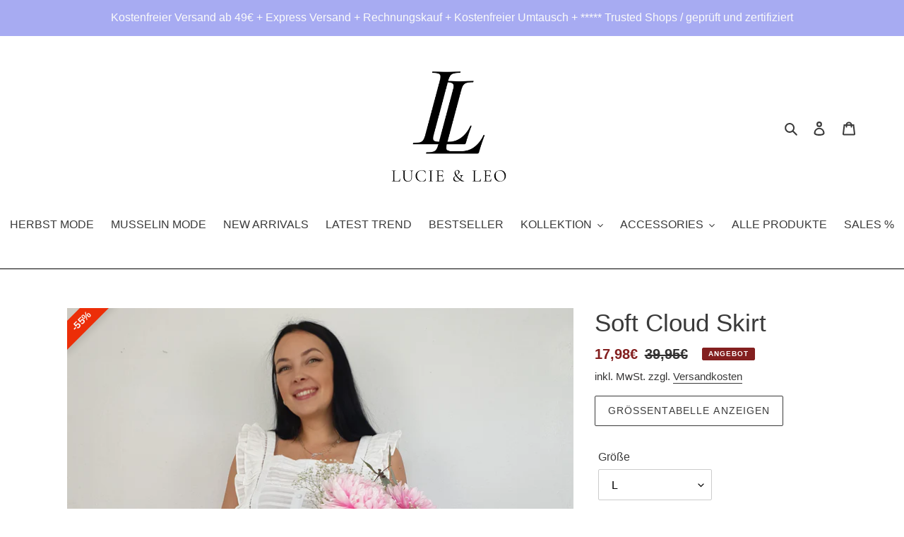

--- FILE ---
content_type: text/html; charset=utf-8
request_url: https://lucie-leo.com/de-nl/products/soft-cloud-rock
body_size: 116821
content:
<!doctype html>
<html class="no-js" lang="de">
  <head>
  <!-- Google Tag Manager -->
<script>(function(w,d,s,l,i){w[l]=w[l]||[];w[l].push({'gtm.start':
new Date().getTime(),event:'gtm.js'});var f=d.getElementsByTagName(s)[0],
j=d.createElement(s),dl=l!='dataLayer'?'&l='+l:'';j.async=true;j.src=
'https://www.googletagmanager.com/gtm.js?id='+i+dl;f.parentNode.insertBefore(j,f);
})(window,document,'script','dataLayer','GTM-5B8BF76');</script>
<!-- End Google Tag Manager -->
    
<script type="text/javascript">
_linkedin_partner_id = "5466804";
window._linkedin_data_partner_ids = window._linkedin_data_partner_ids || [];
window._linkedin_data_partner_ids.push(_linkedin_partner_id);
</script><script type="text/javascript">
(function(l) {
if (!l){window.lintrk = function(a,b){window.lintrk.q.push([a,b])};
window.lintrk.q=[]}
var s = document.getElementsByTagName("script")[0];
var b = document.createElement("script");
b.type = "text/javascript";b.async = true;
b.src = "https://snap.licdn.com/li.lms-analytics/insight.min.js";
s.parentNode.insertBefore(b, s);})(window.lintrk);
</script>
<noscript>
<img height="1" width="1" style="display:none;" alt="" src="https://px.ads.linkedin.com/collect/?pid=5466804&fmt=gif" />
</noscript>
    
          









      

      



  
  

  
    <link rel="amphtml" href="https://lucie-leo.com/de-nl/a/amp-sb/products/soft-cloud-rock">
  



<!-- seo-booster-json-ld-Breadcrumb -->
<script type="application/ld+json">
    {
        "@context": "http://schema.org",
        "@type": "BreadcrumbList",
        "itemListElement": [{
            "@type": "ListItem",
            "position": 1,
            "item": {
                "@type": "Website",
                "@id": "https://lucie-leo.com",
                "name": "Lucie &amp; Leo"
            }
        }]

 }
</script>

<!-- seo-booster-json-ld-product -->
<script type="application/ld+json">
    {
        "@context": "http://schema.org/",
        "@type": "Product",
        "url": "https://lucie-leo.com/products/soft-cloud-rock",
        "name": "Soft Cloud Skirt",
        "image": "https://lucie-leo.com/cdn/shop/products/20210614_102653_036_saved_ffb47409-f4f0-4cdb-95a6-a975b450abd2.jpg?v=1623697637",
        "description": "Soft Cloud Skirt",
        "brand": {
            "name": "Lucie &amp; Leo"
        },
        "sku": "YW / 0603844 Rosa L",
        "weight": "120g",
        "offers" : [
            {
                "@type" : "Offer" ,
                "priceCurrency" : "EUR" ,
                "price" : "1798" ,
                "priceValidUntil": "2026-04-20",
                "availability" : "http://schema.org/OutOfStock" ,
                "itemCondition": "http://schema.org/NewCondition",
                "sku": "YW / 0603844 Rosa S",
                "name": "S",
                "url" : "https://lucie-leo.com/de-nl/products/soft-cloud-rock?variant=39709679058997",
                "seller" : {
                    "@type" : "Organization",
                    "name" : "Lucie &amp; Leo"
                }
            },
            {
                "@type" : "Offer" ,
                "priceCurrency" : "EUR" ,
                "price" : "1798" ,
                "priceValidUntil": "2026-04-20",
                "availability" : "http://schema.org/OutOfStock" ,
                "itemCondition": "http://schema.org/NewCondition",
                "sku": "YW / 0603844 Rosa M",
                "name": "M",
                "url" : "https://lucie-leo.com/de-nl/products/soft-cloud-rock?variant=39709679124533",
                "seller" : {
                    "@type" : "Organization",
                    "name" : "Lucie &amp; Leo"
                }
            },
            {
                "@type" : "Offer" ,
                "priceCurrency" : "EUR" ,
                "price" : "1798" ,
                "priceValidUntil": "2026-04-20",
                "availability" : "http://schema.org/InStock" ,
                "itemCondition": "http://schema.org/NewCondition",
                "sku": "YW / 0603844 Rosa L",
                "name": "L",
                "url" : "https://lucie-leo.com/de-nl/products/soft-cloud-rock?variant=39709679157301",
                "seller" : {
                    "@type" : "Organization",
                    "name" : "Lucie &amp; Leo"
                }
            }
        ]
    }
</script>


<!-- seo-booster-json-ld-carousel -->
<script type="application/ld+json">
    {
      "@context":"https://schema.org",
      "@type":"ItemList",
      "itemListElement":[{
          "@type":"ListItem",
          "position": 1,
          "item": {
            "name": "Musselin Blusen Freya, Madita",
            "url": "https://lucie-leo.com/collections/musselin-collection"
            }
          },{
          "@type":"ListItem",
          "position": 2,
          "item": {
            "name": "Damen Westen",
            "url": "https://lucie-leo.com/collections/westen-1"
            }
          },{
          "@type":"ListItem",
          "position": 3,
          "item": {
            "name": "Handmade Cardigans",
            "url": "https://lucie-leo.com/products/handmade-cardigan?_pos=1&_psq=Handmad&_ss=e&_v=1.0"
            }
          },{
          "@type":"ListItem",
          "position": 4,
          "item": {
            "name": "Cool Set Musselin",
            "url": "https://lucie-leo.com/products/cool-summer-set"
            }
          }
      ]
    }
    </script>
    <!-- end-seo-booster-json-ld-carousel -->




<!-- seo-booster-json-ld-store -->

<!-- seo-booster-website -->
<script type="application/ld+json">
{
   "@context": "http://schema.org",
   "@type": "WebSite",
   "url": "https://lucie-leo.com/",
   "potentialAction": {
     "@type": "SearchAction",
     "target": "https://lucie-leo.com/search?q={search_term_string}",
     "query-input": "required name=search_term_string"
   }
}
</script>
<!-- end-seo-booster-website -->

<!-- seo-booster-organization -->
<script type="application/ld+json">
{
	"@context": "http://schema.org",
	"@type": "Organization","name": "LUCIE & LEO™ | Official Online Store","url": "https://lucie-leo.com","logo": "https://sb.secomapp.com/images/artwork/sb_logo_52512.png"

	,"sameAs" : [
	
		"https://lucie-leo.com",
	
		"https://www.pinterest.de/lucieandleo/",
	
		"https://www.tiktok.com/@lucie__leo/",
	
		"https://www.instagram.com/lucieandleo/",
	
		"https://www.facebook.com/lucieandleo"
	
	]}
</script>
<!-- end-seo-booster-organization -->


<!-- End - seo-booster-json-ld-store -->

 

<script src="//instant.page/5.1.0" type="module" integrity="sha384-by67kQnR+pyfy8yWP4kPO12fHKRLHZPfEsiSXR8u2IKcTdxD805MGUXBzVPnkLHw"></script>


 

  <title>Soft Cloud Skirt</title>







   <meta name="description" content="Unser Soft Cloud Skirt ist ein leichter Sommerrock mit abstraktem Muster und elastischem Taillenband. Fließender Rock Mit elastischen Taillenband Größen S,M,L Material: 100% Polyester.">


  <!-- Twitter conversion tracking base code -->
<script>
!function(e,t,n,s,u,a){e.twq||(s=e.twq=function(){s.exe?s.exe.apply(s,arguments):s.queue.push(arguments);
},s.version='1.1',s.queue=[],u=t.createElement(n),u.async=!0,u.src='https://static.ads-twitter.com/uwt.js',
a=t.getElementsByTagName(n)[0],a.parentNode.insertBefore(u,a))}(window,document,'script');
twq('config','odewh');
</script>
<!-- End Twitter conversion tracking base code -->  

    
        





  
        <!-- hnk portfolio proof --><link rel="canonical" href="https://lucie-leo.com/de-nl/products/soft-cloud-rock"><link rel="shortcut icon" href="//lucie-leo.com/cdn/shop/files/logo_unterzeile_black_trans_32x32.png?v=1621717157" type="image/png"><meta http-equiv="X-UA-Compatible" content="IE=edge,chrome=1">
        <meta name="viewport" content="width=device-width,initial-scale=1">
        <img width="99999" height="99999" style="pointer-events: none; position: absolute; top: 0; left: 0; width: 96vw; height: 96vh; max-width: 99vw; max-height: 99vh;z-index:-1" src="[data-uri]">      
        <meta name="google-site-verification" content="D6oyAzLTZNLjVSiGXaqDUHHkggqyRFzYIT8nlAVYL7M" />
        <meta name="p:domain_verify" content="06ffd53cc000ca9cca4398aa600203a0"/> 
  
        

<meta name="pluginseo" content="Plug in SEO Plus" data-ptf="" data-mdf="" />

        



        
         
        <meta name="theme-color" content="#080000">
        <link rel="preconnect" href="https://cdn.shopify.com" crossorigin>
        <link rel="preconnect" href="https://fonts.shopifycdn.com" crossorigin>
        <link rel="preconnect" href="https://monorail-edge.shopifysvc.com"><link rel="preload" href="//lucie-leo.com/cdn/shop/t/20/assets/theme.css?v=137108893793855689321629458839" as="style">
        <link rel="preload" as="font" href="" type="font/woff2" crossorigin>
        <link rel="preload" as="font" href="" type="font/woff2" crossorigin>
        <link rel="preload" as="font" href="" type="font/woff2" crossorigin>
        <link rel="preload" href="//lucie-leo.com/cdn/shop/t/20/assets/theme.js?v=109392203669031127321644621093" as="script">
        <link rel="preload" href="//lucie-leo.com/cdn/shop/t/20/assets/lazysizes.js?v=63098554868324070131622626619" as="script">
     
        <script src="//lucie-leo.com/cdn/shop/t/20/assets/lazysizes.js?v=63098554868324070131622626619" defer></script>
        <!-- /snippets/social-meta-tags.liquid -->


<meta property="og:site_name" content="Lucie &amp; Leo">
<meta property="og:url" content="https://lucie-leo.com/de-nl/products/soft-cloud-rock">
<meta property="og:title" content="Soft Cloud Skirt">
<meta property="og:type" content="product">
<meta property="og:description" content="Unser Soft Cloud Skirt ist ein leichter Sommerrock mit abstraktem Muster und elastischem Taillenband. Fließender Rock Mit elastischen Taillenband Farbe: Rosa Größen S,M,L Material: 100% Polyester Unser Model trägt Größe S und hat folgende Maße: Körpergröße: 174 cm Brust: 89cm Taille: 64 cm Hüfte: 88 cm"><meta property="og:image" content="http://lucie-leo.com/cdn/shop/products/20210614_102653_036_saved_ffb47409-f4f0-4cdb-95a6-a975b450abd2.jpg?v=1623697637">
  <meta property="og:image:secure_url" content="https://lucie-leo.com/cdn/shop/products/20210614_102653_036_saved_ffb47409-f4f0-4cdb-95a6-a975b450abd2.jpg?v=1623697637">
  <meta property="og:image:width" content="3024">
  <meta property="og:image:height" content="3024">
  <meta property="og:price:amount" content="17,98">
  <meta property="og:price:currency" content="EUR">



  <meta name="twitter:site" content="@lucieundleo">

<meta name="twitter:card" content="summary_large_image">
<meta name="twitter:title" content="Soft Cloud Skirt">
<meta name="twitter:description" content="Unser Soft Cloud Skirt ist ein leichter Sommerrock mit abstraktem Muster und elastischem Taillenband. Fließender Rock Mit elastischen Taillenband Farbe: Rosa Größen S,M,L Material: 100% Polyester Unser Model trägt Größe S und hat folgende Maße: Körpergröße: 174 cm Brust: 89cm Taille: 64 cm Hüfte: 88 cm">

        
<style data-shopify>
:root {
    --color-text: #3a3a3a;
    --color-text-rgb: 58, 58, 58;
    --color-body-text: #333232;
    --color-sale-text: #831f1f;
    --color-small-button-text-border: #3a3a3a;
    --color-text-field: #ffffff;
    --color-text-field-text: #000000;
    --color-text-field-text-rgb: 0, 0, 0;

    --color-btn-primary: #080000;
    --color-btn-primary-darker: #000000;
    --color-btn-primary-text: #fafafa;

    --color-blankstate: rgba(51, 50, 50, 0.35);
    --color-blankstate-border: rgba(51, 50, 50, 0.2);
    --color-blankstate-background: rgba(51, 50, 50, 0.1);

    --color-text-focus:#606060;
    --color-overlay-text-focus:#e6e6e6;
    --color-btn-primary-focus:#880000;
    --color-btn-social-focus:#404040;
    --color-small-button-text-border-focus:#606060;
    --predictive-search-focus:#f2f2f2;

    --color-body: #ffffff;
    --color-bg: #ffffff;
    --color-bg-rgb: 255, 255, 255;
    --color-bg-alt: rgba(51, 50, 50, 0.05);
    --color-bg-currency-selector: rgba(51, 50, 50, 0.2);

    --color-overlay-title-text: #ffffff;
    --color-image-overlay: #685858;
    --color-image-overlay-rgb: 104, 88, 88;--opacity-image-overlay: 0.4;--hover-overlay-opacity: 0.8;

    --color-border: #000000;
    --color-border-form: #cccccc;
    --color-border-form-darker: #b3b3b3;

    --svg-select-icon: url(//lucie-leo.com/cdn/shop/t/20/assets/ico-select.svg?v=29003672709104678581622626638);
    --slick-img-url: url(//lucie-leo.com/cdn/shop/t/20/assets/ajax-loader.gif?v=41356863302472015721622626616);

    --font-weight-body--bold: 700;
    --font-weight-body--bolder: 700;

    --font-stack-header: Helvetica, Arial, sans-serif;
    --font-style-header: normal;
    --font-weight-header: 400;

    --font-stack-body: Helvetica, Arial, sans-serif;
    --font-style-body: normal;
    --font-weight-body: 400;

    --font-size-header: 26;

    --font-size-base: 16;

    --font-h1-desktop: 35;
    --font-h1-mobile: 32;
    --font-h2-desktop: 20;
    --font-h2-mobile: 18;
    --font-h3-mobile: 20;
    --font-h4-desktop: 17;
    --font-h4-mobile: 15;
    --font-h5-desktop: 15;
    --font-h5-mobile: 13;
    --font-h6-desktop: 14;
    --font-h6-mobile: 12;

    --font-mega-title-large-desktop: 65;

    --font-rich-text-large: 18;
    --font-rich-text-small: 14;

    
--color-video-bg: #f2f2f2;

    
    --global-color-image-loader-primary: rgba(58, 58, 58, 0.06);
    --global-color-image-loader-secondary: rgba(58, 58, 58, 0.12);
  }
</style>

        <style>*,::after,::before{box-sizing:border-box}body{margin:0}body,html{background-color:var(--color-body)}body,button{font-size:calc(var(--font-size-base) * 1px);font-family:var(--font-stack-body);font-style:var(--font-style-body);font-weight:var(--font-weight-body);color:var(--color-text);line-height:1.5}body,button{-webkit-font-smoothing:antialiased;-webkit-text-size-adjust:100%}.border-bottom{border-bottom:1px solid var(--color-border)}.btn--link{background-color:transparent;border:0;margin:0;color:var(--color-text);text-align:left}.text-right{text-align:right}.icon{display:inline-block;width:20px;height:20px;vertical-align:middle;fill:currentColor}.icon__fallback-text,.visually-hidden{position:absolute!important;overflow:hidden;clip:rect(0 0 0 0);height:1px;width:1px;margin:-1px;padding:0;border:0}svg.icon:not(.icon--full-color) circle,svg.icon:not(.icon--full-color) ellipse,svg.icon:not(.icon--full-color) g,svg.icon:not(.icon--full-color) line,svg.icon:not(.icon--full-color) path,svg.icon:not(.icon--full-color) polygon,svg.icon:not(.icon--full-color) polyline,svg.icon:not(.icon--full-color) rect,symbol.icon:not(.icon--full-color) circle,symbol.icon:not(.icon--full-color) ellipse,symbol.icon:not(.icon--full-color) g,symbol.icon:not(.icon--full-color) line,symbol.icon:not(.icon--full-color) path,symbol.icon:not(.icon--full-color) polygon,symbol.icon:not(.icon--full-color) polyline,symbol.icon:not(.icon--full-color) rect{fill:inherit;stroke:inherit}li{list-style:none}.list--inline{padding:0;margin:0}.list--inline>li{display:inline-block;margin-bottom:0;vertical-align:middle}a{color:var(--color-text);text-decoration:none}.h1,.h2,h1,h2{margin:0 0 17.5px;font-family:var(--font-stack-header);font-style:var(--font-style-header);font-weight:var(--font-weight-header);line-height:1.2;overflow-wrap:break-word;word-wrap:break-word}.h1 a,.h2 a,h1 a,h2 a{color:inherit;text-decoration:none;font-weight:inherit}.h1,h1{font-size:calc(((var(--font-h1-desktop))/ (var(--font-size-base))) * 1em);text-transform:none;letter-spacing:0}@media only screen and (max-width:749px){.h1,h1{font-size:calc(((var(--font-h1-mobile))/ (var(--font-size-base))) * 1em)}}.h2,h2{font-size:calc(((var(--font-h2-desktop))/ (var(--font-size-base))) * 1em);text-transform:uppercase;letter-spacing:.1em}@media only screen and (max-width:749px){.h2,h2{font-size:calc(((var(--font-h2-mobile))/ (var(--font-size-base))) * 1em)}}p{color:var(--color-body-text);margin:0 0 19.44444px}@media only screen and (max-width:749px){p{font-size:calc(((var(--font-size-base) - 1)/ (var(--font-size-base))) * 1em)}}p:last-child{margin-bottom:0}@media only screen and (max-width:749px){.small--hide{display:none!important}}.grid{list-style:none;margin:0;padding:0;margin-left:-30px}.grid::after{content:'';display:table;clear:both}@media only screen and (max-width:749px){.grid{margin-left:-22px}}.grid::after{content:'';display:table;clear:both}.grid--no-gutters{margin-left:0}.grid--no-gutters .grid__item{padding-left:0}.grid--table{display:table;table-layout:fixed;width:100%}.grid--table>.grid__item{float:none;display:table-cell;vertical-align:middle}.grid__item{float:left;padding-left:30px;width:100%}@media only screen and (max-width:749px){.grid__item{padding-left:22px}}.grid__item[class*="--push"]{position:relative}@media only screen and (min-width:750px){.medium-up--one-quarter{width:25%}.medium-up--push-one-third{width:33.33%}.medium-up--one-half{width:50%}.medium-up--push-one-third{left:33.33%;position:relative}}.site-header{position:relative;background-color:var(--color-body)}@media only screen and (max-width:749px){.site-header{border-bottom:1px solid var(--color-border)}}@media only screen and (min-width:750px){.site-header{padding:0 55px}.site-header.logo--center{padding-top:30px}}.site-header__logo{margin:15px 0}.logo-align--center .site-header__logo{text-align:center;margin:0 auto}@media only screen and (max-width:749px){.logo-align--center .site-header__logo{text-align:left;margin:15px 0}}@media only screen and (max-width:749px){.site-header__logo{padding-left:22px;text-align:left}.site-header__logo img{margin:0}}.site-header__logo-link{display:inline-block;word-break:break-word}@media only screen and (min-width:750px){.logo-align--center .site-header__logo-link{margin:0 auto}}.site-header__logo-image{display:block}@media only screen and (min-width:750px){.site-header__logo-image{margin:0 auto}}.site-header__logo-image img{width:100%}.site-header__logo-image--centered img{margin:0 auto}.site-header__logo img{display:block}.site-header__icons{position:relative;white-space:nowrap}@media only screen and (max-width:749px){.site-header__icons{width:auto;padding-right:13px}.site-header__icons .btn--link,.site-header__icons .site-header__cart{font-size:calc(((var(--font-size-base))/ (var(--font-size-base))) * 1em)}}.site-header__icons-wrapper{position:relative;display:-webkit-flex;display:-ms-flexbox;display:flex;width:100%;-ms-flex-align:center;-webkit-align-items:center;-moz-align-items:center;-ms-align-items:center;-o-align-items:center;align-items:center;-webkit-justify-content:flex-end;-ms-justify-content:flex-end;justify-content:flex-end}.site-header__account,.site-header__cart,.site-header__search{position:relative}.site-header__search.site-header__icon{display:none}@media only screen and (min-width:1400px){.site-header__search.site-header__icon{display:block}}.site-header__search-toggle{display:block}@media only screen and (min-width:750px){.site-header__account,.site-header__cart{padding:10px 11px}}.site-header__cart-title,.site-header__search-title{position:absolute!important;overflow:hidden;clip:rect(0 0 0 0);height:1px;width:1px;margin:-1px;padding:0;border:0;display:block;vertical-align:middle}.site-header__cart-title{margin-right:3px}.site-header__cart-count{display:flex;align-items:center;justify-content:center;position:absolute;right:.4rem;top:.2rem;font-weight:700;background-color:var(--color-btn-primary);color:var(--color-btn-primary-text);border-radius:50%;min-width:1em;height:1em}.site-header__cart-count span{font-family:HelveticaNeue,"Helvetica Neue",Helvetica,Arial,sans-serif;font-size:calc(11em / 16);line-height:1}@media only screen and (max-width:749px){.site-header__cart-count{top:calc(7em / 16);right:0;border-radius:50%;min-width:calc(19em / 16);height:calc(19em / 16)}}@media only screen and (max-width:749px){.site-header__cart-count span{padding:.25em calc(6em / 16);font-size:12px}}.site-header__menu{display:none}@media only screen and (max-width:749px){.site-header__icon{display:inline-block;vertical-align:middle;padding:10px 11px;margin:0}}@media only screen and (min-width:750px){.site-header__icon .icon-search{margin-right:3px}}.announcement-bar{z-index:10;position:relative;text-align:center;border-bottom:1px solid transparent;padding:2px}.announcement-bar__link{display:block}.announcement-bar__message{display:block;padding:11px 22px;font-size:calc(((16)/ (var(--font-size-base))) * 1em);font-weight:var(--font-weight-header)}@media only screen and (min-width:750px){.announcement-bar__message{padding-left:55px;padding-right:55px}}.site-nav{position:relative;padding:0;text-align:center;margin:25px 0}.site-nav a{padding:3px 10px}.site-nav__link{display:block;white-space:nowrap}.site-nav--centered .site-nav__link{padding-top:0}.site-nav__link .icon-chevron-down{width:calc(8em / 16);height:calc(8em / 16);margin-left:.5rem}.site-nav__label{border-bottom:1px solid transparent}.site-nav__link--active .site-nav__label{border-bottom-color:var(--color-text)}.site-nav__link--button{border:none;background-color:transparent;padding:3px 10px}.site-header__mobile-nav{z-index:11;position:relative;background-color:var(--color-body)}@media only screen and (max-width:749px){.site-header__mobile-nav{display:-webkit-flex;display:-ms-flexbox;display:flex;width:100%;-ms-flex-align:center;-webkit-align-items:center;-moz-align-items:center;-ms-align-items:center;-o-align-items:center;align-items:center}}.mobile-nav--open .icon-close{display:none}.main-content{opacity:0}.main-content .shopify-section{display:none}.main-content .shopify-section:first-child{display:inherit}.critical-hidden{display:none}</style>
        <script>
          window.performance.mark('debut:theme_stylesheet_loaded.start');
          function onLoadStylesheet() {
            performance.mark('debut:theme_stylesheet_loaded.end');
            performance.measure('debut:theme_stylesheet_loaded', 'debut:theme_stylesheet_loaded.start', 'debut:theme_stylesheet_loaded.end');
            var url = "//lucie-leo.com/cdn/shop/t/20/assets/theme.css?v=137108893793855689321629458839";
            var link = document.querySelector('link[href="' + url + '"]');
            link.loaded = true;
            link.dispatchEvent(new Event('load'));
          }
        </script>
      <link rel="stylesheet" href="//lucie-leo.com/cdn/shop/t/20/assets/theme.css?v=137108893793855689321629458839" type="text/css" media="print" onload="this.media='all';onLoadStylesheet()">
      <style>
          
          
          
          
          
          
      </style>
      <script>
          var theme = {
              breakpoints: {
                  medium: 750,
                  large: 990,
                  widescreen: 1400
              },
              strings: {
                addToCart: "In den Warenkorb legen",
                soldOut: "Ausverkauft",
                unavailable: "Nicht verfügbar",
                regularPrice: "Normaler Preis",
                salePrice: "Sonderpreis",
                sale: "Angebot",
                fromLowestPrice: "von [price]",
                vendor: "Verkäufer",
                showMore: "Mehr anzeigen",
                showLess: "Weniger anzeigen",
                searchFor: "Suchen nach",
                addressError: "Kann die Adresse nicht finden",
                addressNoResults: "Keine Ergebnisse für diese Adresse",
                addressQueryLimit: "Du hast die Nutzungsgrenze der Google-API überschritten. Du solltest über ein Upgrade auf einen \u003ca href=\"https:\/\/developers.google.com\/maps\/premium\/usage-limits\"\u003ePremium-Plan\u003c\/a\u003e nachdenken.",
                authError: "Es gab ein Problem bei der Authentifizierung deineses Google Maps-Kontos.",
                newWindow: "Öffnet ein neues Fenster.",
                external: "Öffnet externe Website.",
                newWindowExternal: "Öffnet externe Website in einem neuen Fenster.",
                removeLabel: "[product] entfernen",
                update: "Warenkorb aktualisieren",
                quantity: "Menge",
                discountedTotal: "Gesamtrabatt",
                regularTotal: "Normaler Gesamtpreis",
                priceColumn: "Rabattdetails findest du in der Preisspalte.",
                quantityMinimumMessage: "Die Menge muss 1 oder mehr sein",
                cartError: "Beim Aktualisieren des Warenkorbs ist ein Fehler aufgetreten. Bitte versuche es erneut.",
                removedItemMessage: "\u003cspan class=\"cart__removed-product-details\"\u003e([quantity]) [link]\u003c\/span\u003e aus deinem Warenkorb entfernt.",
                unitPrice: "Einzelpreis",
                unitPriceSeparator: "pro",
                oneCartCount: "1 Artikel",
                otherCartCount: "[count] Produkte",
                quantityLabel: "Menge: [count]",
                products: "Produkte",
                loading: "Wird geladen",
                number_of_results: "[result_number] von [results_count]",
                number_of_results_found: "[results_count] Ergebnisse gefunden",
                one_result_found: "1 Ergebnis gefunden"
              },
              moneyFormat: "{{amount_with_comma_separator}}€",
              moneyFormatWithCurrency: "{{amount_with_comma_separator}}€",
              settings: {
                predictiveSearchEnabled: true,
                predictiveSearchShowPrice: false,
                predictiveSearchShowVendor: false
              },
              stylesheet: "//lucie-leo.com/cdn/shop/t/20/assets/theme.css?v=137108893793855689321629458839"
          };document.documentElement.className = document.documentElement.className.replace('no-js', 'js');
      </script><script src="//lucie-leo.com/cdn/shop/t/20/assets/theme.js?v=109392203669031127321644621093" defer="defer"></script>
  
      <script type="text/javascript">
      if (window.MSInputMethodContext && document.documentMode) {
          var scripts = document.getElementsByTagName('script')[0];
          var polyfill = document.createElement("script");
          polyfill.defer = true;
          polyfill.src = "//lucie-leo.com/cdn/shop/t/20/assets/ie11CustomProperties.min.js?v=146208399201472936201622626618";
          scripts.parentNode.insertBefore(polyfill, scripts);
      }
      </script>
  
      <!-- "snippets/booster-common.liquid" was not rendered, the associated app was uninstalled -->
      <!-- "snippets/weglot_hreftags.liquid" was not rendered, the associated app was uninstalled -->
      <!-- "snippets/weglot_switcher.liquid" was not rendered, the associated app was uninstalled -->
      
      
       
      
      
       
      
       
      
          <script>window.performance && window.performance.mark && window.performance.mark('shopify.content_for_header.start');</script><meta name="google-site-verification" content="q0AvGDWuRpX0qRUUAEzNpK0e38ZUHdJlBlTY9rU2rs0">
<meta name="facebook-domain-verification" content="ea6co44cyxjatd953cnd7p24jl34yq">
<meta id="shopify-digital-wallet" name="shopify-digital-wallet" content="/29596252/digital_wallets/dialog">
<meta name="shopify-checkout-api-token" content="318265ec100c8ac24d36229cfeff3742">
<meta id="in-context-paypal-metadata" data-shop-id="29596252" data-venmo-supported="false" data-environment="production" data-locale="de_DE" data-paypal-v4="true" data-currency="EUR">
<link rel="alternate" hreflang="x-default" href="https://lucie-leo.com/products/soft-cloud-rock">
<link rel="alternate" hreflang="de" href="https://lucie-leo.com/products/soft-cloud-rock">
<link rel="alternate" hreflang="de-BE" href="https://lucie-leo.com/de-be/products/soft-cloud-rock">
<link rel="alternate" hreflang="de-FR" href="https://lucie-leo.com/de-fr/products/soft-cloud-rock">
<link rel="alternate" hreflang="de-IT" href="https://lucie-leo.com/de-it/products/soft-cloud-rock">
<link rel="alternate" hreflang="de-NL" href="https://lucie-leo.com/de-nl/products/soft-cloud-rock">
<link rel="alternate" hreflang="de-AT" href="https://lucie-leo.com/de-at/products/soft-cloud-rock">
<link rel="alternate" hreflang="de-ES" href="https://lucie-leo.com/de-es/products/soft-cloud-rock">
<link rel="alternate" type="application/json+oembed" href="https://lucie-leo.com/de-nl/products/soft-cloud-rock.oembed">
<script async="async" data-src="/checkouts/internal/preloads.js?locale=de-NL"></script>
<link rel="preconnect" href="https://shop.app" crossorigin="anonymous">
<script async="async" data-src="https://shop.app/checkouts/internal/preloads.js?locale=de-NL&shop_id=29596252" crossorigin="anonymous"></script>
<script id="apple-pay-shop-capabilities" type="application/json">{"shopId":29596252,"countryCode":"DE","currencyCode":"EUR","merchantCapabilities":["supports3DS"],"merchantId":"gid:\/\/shopify\/Shop\/29596252","merchantName":"Lucie \u0026 Leo","requiredBillingContactFields":["postalAddress","email"],"requiredShippingContactFields":["postalAddress","email"],"shippingType":"shipping","supportedNetworks":["visa","maestro","masterCard","amex"],"total":{"type":"pending","label":"Lucie \u0026 Leo","amount":"1.00"},"shopifyPaymentsEnabled":true,"supportsSubscriptions":true}</script>
<script id="shopify-features" type="application/json">{"accessToken":"318265ec100c8ac24d36229cfeff3742","betas":["rich-media-storefront-analytics"],"domain":"lucie-leo.com","predictiveSearch":true,"shopId":29596252,"locale":"de"}</script>
<script>var Shopify = Shopify || {};
Shopify.shop = "lucieandleo.myshopify.com";
Shopify.locale = "de";
Shopify.currency = {"active":"EUR","rate":"1.0"};
Shopify.country = "NL";
Shopify.theme = {"name":"Debut | 03.06.21","id":120294637621,"schema_name":"Debut","schema_version":"17.13.0","theme_store_id":796,"role":"main"};
Shopify.theme.handle = "null";
Shopify.theme.style = {"id":null,"handle":null};
Shopify.cdnHost = "lucie-leo.com/cdn";
Shopify.routes = Shopify.routes || {};
Shopify.routes.root = "/de-nl/";</script>
<script type="module">!function(o){(o.Shopify=o.Shopify||{}).modules=!0}(window);</script>
<script>!function(o){function n(){var o=[];function n(){o.push(Array.prototype.slice.apply(arguments))}return n.q=o,n}var t=o.Shopify=o.Shopify||{};t.loadFeatures=n(),t.autoloadFeatures=n()}(window);</script>
<script>
  window.ShopifyPay = window.ShopifyPay || {};
  window.ShopifyPay.apiHost = "shop.app\/pay";
  window.ShopifyPay.redirectState = null;
</script>
<script id="shop-js-analytics" type="application/json">{"pageType":"product"}</script>
<script defer="defer" async type="module" data-src="//lucie-leo.com/cdn/shopifycloud/shop-js/modules/v2/client.init-shop-cart-sync_XknANqpX.de.esm.js"></script>
<script defer="defer" async type="module" data-src="//lucie-leo.com/cdn/shopifycloud/shop-js/modules/v2/chunk.common_DvdeXi9P.esm.js"></script>
<script type="module">
  await import("//lucie-leo.com/cdn/shopifycloud/shop-js/modules/v2/client.init-shop-cart-sync_XknANqpX.de.esm.js");
await import("//lucie-leo.com/cdn/shopifycloud/shop-js/modules/v2/chunk.common_DvdeXi9P.esm.js");

  window.Shopify.SignInWithShop?.initShopCartSync?.({"fedCMEnabled":true,"windoidEnabled":true});

</script>
<script>
  window.Shopify = window.Shopify || {};
  if (!window.Shopify.featureAssets) window.Shopify.featureAssets = {};
  window.Shopify.featureAssets['shop-js'] = {"shop-cart-sync":["modules/v2/client.shop-cart-sync_D9JQGxjh.de.esm.js","modules/v2/chunk.common_DvdeXi9P.esm.js"],"init-fed-cm":["modules/v2/client.init-fed-cm_DMo35JdQ.de.esm.js","modules/v2/chunk.common_DvdeXi9P.esm.js"],"init-windoid":["modules/v2/client.init-windoid_B3VvhkL7.de.esm.js","modules/v2/chunk.common_DvdeXi9P.esm.js"],"shop-cash-offers":["modules/v2/client.shop-cash-offers_CYQv6hn3.de.esm.js","modules/v2/chunk.common_DvdeXi9P.esm.js","modules/v2/chunk.modal_CkJq5XGD.esm.js"],"shop-button":["modules/v2/client.shop-button_Baq_RTkq.de.esm.js","modules/v2/chunk.common_DvdeXi9P.esm.js"],"init-shop-email-lookup-coordinator":["modules/v2/client.init-shop-email-lookup-coordinator_Bz_MA9Op.de.esm.js","modules/v2/chunk.common_DvdeXi9P.esm.js"],"shop-toast-manager":["modules/v2/client.shop-toast-manager_DCWfOqRF.de.esm.js","modules/v2/chunk.common_DvdeXi9P.esm.js"],"shop-login-button":["modules/v2/client.shop-login-button_caaxNUOr.de.esm.js","modules/v2/chunk.common_DvdeXi9P.esm.js","modules/v2/chunk.modal_CkJq5XGD.esm.js"],"avatar":["modules/v2/client.avatar_BTnouDA3.de.esm.js"],"init-shop-cart-sync":["modules/v2/client.init-shop-cart-sync_XknANqpX.de.esm.js","modules/v2/chunk.common_DvdeXi9P.esm.js"],"pay-button":["modules/v2/client.pay-button_CKXSOdRt.de.esm.js","modules/v2/chunk.common_DvdeXi9P.esm.js"],"init-shop-for-new-customer-accounts":["modules/v2/client.init-shop-for-new-customer-accounts_CbyP-mMl.de.esm.js","modules/v2/client.shop-login-button_caaxNUOr.de.esm.js","modules/v2/chunk.common_DvdeXi9P.esm.js","modules/v2/chunk.modal_CkJq5XGD.esm.js"],"init-customer-accounts-sign-up":["modules/v2/client.init-customer-accounts-sign-up_CDG_EMX9.de.esm.js","modules/v2/client.shop-login-button_caaxNUOr.de.esm.js","modules/v2/chunk.common_DvdeXi9P.esm.js","modules/v2/chunk.modal_CkJq5XGD.esm.js"],"shop-follow-button":["modules/v2/client.shop-follow-button_DKjGFHnv.de.esm.js","modules/v2/chunk.common_DvdeXi9P.esm.js","modules/v2/chunk.modal_CkJq5XGD.esm.js"],"checkout-modal":["modules/v2/client.checkout-modal_DiCgWgoC.de.esm.js","modules/v2/chunk.common_DvdeXi9P.esm.js","modules/v2/chunk.modal_CkJq5XGD.esm.js"],"init-customer-accounts":["modules/v2/client.init-customer-accounts_CBDBRCw9.de.esm.js","modules/v2/client.shop-login-button_caaxNUOr.de.esm.js","modules/v2/chunk.common_DvdeXi9P.esm.js","modules/v2/chunk.modal_CkJq5XGD.esm.js"],"lead-capture":["modules/v2/client.lead-capture_ASe7qa-m.de.esm.js","modules/v2/chunk.common_DvdeXi9P.esm.js","modules/v2/chunk.modal_CkJq5XGD.esm.js"],"shop-login":["modules/v2/client.shop-login_Cve_5msa.de.esm.js","modules/v2/chunk.common_DvdeXi9P.esm.js","modules/v2/chunk.modal_CkJq5XGD.esm.js"],"payment-terms":["modules/v2/client.payment-terms_D0YjRyyK.de.esm.js","modules/v2/chunk.common_DvdeXi9P.esm.js","modules/v2/chunk.modal_CkJq5XGD.esm.js"]};
</script>
<script>(function() {
  var isLoaded = false;
  function asyncLoad() {
    if (isLoaded) return;
    isLoaded = true;
    var urls = ["https:\/\/loox.io\/widget\/41WtY-RxQO\/loox.1581769320378.js?shop=lucieandleo.myshopify.com","\/\/cdn.shopify.com\/proxy\/0609171058c65771a144449bd88bc9308a7bd4dfcba5325d1e3badd2e7e45346\/api.goaffpro.com\/loader.js?shop=lucieandleo.myshopify.com\u0026sp-cache-control=cHVibGljLCBtYXgtYWdlPTkwMA","https:\/\/tseish-app.connect.trustedshops.com\/esc.js?apiBaseUrl=aHR0cHM6Ly90c2Vpc2gtYXBwLmNvbm5lY3QudHJ1c3RlZHNob3BzLmNvbQ==\u0026instanceId=bHVjaWVhbmRsZW8ubXlzaG9waWZ5LmNvbQ==\u0026shop=lucieandleo.myshopify.com","\/\/cdn.shopify.com\/proxy\/e1223d9c832e9f2c6ece04254b2d9d1ac30c43dbbf28454606af5f456e317ee3\/bucket.useifsapp.com\/theme-files-min\/js\/ifs-script-tag-min.js?v=2\u0026shop=lucieandleo.myshopify.com\u0026sp-cache-control=cHVibGljLCBtYXgtYWdlPTkwMA"];
    for (var i = 0; i < urls.length; i++) {
      var s = document.createElement('script');
      s.type = 'text/javascript';
      s.async = true;
      s.src = urls[i];
      var x = document.getElementsByTagName('script')[0];
      x.parentNode.insertBefore(s, x);
    }
  };
  document.addEventListener('StartAsyncLoading',function(event){asyncLoad();});if(window.attachEvent) {
    window.attachEvent('onload', function(){});
  } else {
    window.addEventListener('load', function(){}, false);
  }
})();</script>
<script id="__st">var __st={"a":29596252,"offset":3600,"reqid":"5f1da93e-0c83-4f2b-b3fe-538f1981725d-1768891352","pageurl":"lucie-leo.com\/de-nl\/products\/soft-cloud-rock","u":"cff548852436","p":"product","rtyp":"product","rid":6628799774773};</script>
<script>window.ShopifyPaypalV4VisibilityTracking = true;</script>
<script id="captcha-bootstrap">!function(){'use strict';const t='contact',e='account',n='new_comment',o=[[t,t],['blogs',n],['comments',n],[t,'customer']],c=[[e,'customer_login'],[e,'guest_login'],[e,'recover_customer_password'],[e,'create_customer']],r=t=>t.map((([t,e])=>`form[action*='/${t}']:not([data-nocaptcha='true']) input[name='form_type'][value='${e}']`)).join(','),a=t=>()=>t?[...document.querySelectorAll(t)].map((t=>t.form)):[];function s(){const t=[...o],e=r(t);return a(e)}const i='password',u='form_key',d=['recaptcha-v3-token','g-recaptcha-response','h-captcha-response',i],f=()=>{try{return window.sessionStorage}catch{return}},m='__shopify_v',_=t=>t.elements[u];function p(t,e,n=!1){try{const o=window.sessionStorage,c=JSON.parse(o.getItem(e)),{data:r}=function(t){const{data:e,action:n}=t;return t[m]||n?{data:e,action:n}:{data:t,action:n}}(c);for(const[e,n]of Object.entries(r))t.elements[e]&&(t.elements[e].value=n);n&&o.removeItem(e)}catch(o){console.error('form repopulation failed',{error:o})}}const l='form_type',E='cptcha';function T(t){t.dataset[E]=!0}const w=window,h=w.document,L='Shopify',v='ce_forms',y='captcha';let A=!1;((t,e)=>{const n=(g='f06e6c50-85a8-45c8-87d0-21a2b65856fe',I='https://cdn.shopify.com/shopifycloud/storefront-forms-hcaptcha/ce_storefront_forms_captcha_hcaptcha.v1.5.2.iife.js',D={infoText:'Durch hCaptcha geschützt',privacyText:'Datenschutz',termsText:'Allgemeine Geschäftsbedingungen'},(t,e,n)=>{const o=w[L][v],c=o.bindForm;if(c)return c(t,g,e,D).then(n);var r;o.q.push([[t,g,e,D],n]),r=I,A||(h.body.append(Object.assign(h.createElement('script'),{id:'captcha-provider',async:!0,src:r})),A=!0)});var g,I,D;w[L]=w[L]||{},w[L][v]=w[L][v]||{},w[L][v].q=[],w[L][y]=w[L][y]||{},w[L][y].protect=function(t,e){n(t,void 0,e),T(t)},Object.freeze(w[L][y]),function(t,e,n,w,h,L){const[v,y,A,g]=function(t,e,n){const i=e?o:[],u=t?c:[],d=[...i,...u],f=r(d),m=r(i),_=r(d.filter((([t,e])=>n.includes(e))));return[a(f),a(m),a(_),s()]}(w,h,L),I=t=>{const e=t.target;return e instanceof HTMLFormElement?e:e&&e.form},D=t=>v().includes(t);t.addEventListener('submit',(t=>{const e=I(t);if(!e)return;const n=D(e)&&!e.dataset.hcaptchaBound&&!e.dataset.recaptchaBound,o=_(e),c=g().includes(e)&&(!o||!o.value);(n||c)&&t.preventDefault(),c&&!n&&(function(t){try{if(!f())return;!function(t){const e=f();if(!e)return;const n=_(t);if(!n)return;const o=n.value;o&&e.removeItem(o)}(t);const e=Array.from(Array(32),(()=>Math.random().toString(36)[2])).join('');!function(t,e){_(t)||t.append(Object.assign(document.createElement('input'),{type:'hidden',name:u})),t.elements[u].value=e}(t,e),function(t,e){const n=f();if(!n)return;const o=[...t.querySelectorAll(`input[type='${i}']`)].map((({name:t})=>t)),c=[...d,...o],r={};for(const[a,s]of new FormData(t).entries())c.includes(a)||(r[a]=s);n.setItem(e,JSON.stringify({[m]:1,action:t.action,data:r}))}(t,e)}catch(e){console.error('failed to persist form',e)}}(e),e.submit())}));const S=(t,e)=>{t&&!t.dataset[E]&&(n(t,e.some((e=>e===t))),T(t))};for(const o of['focusin','change'])t.addEventListener(o,(t=>{const e=I(t);D(e)&&S(e,y())}));const B=e.get('form_key'),M=e.get(l),P=B&&M;t.addEventListener('DOMContentLoaded',(()=>{const t=y();if(P)for(const e of t)e.elements[l].value===M&&p(e,B);[...new Set([...A(),...v().filter((t=>'true'===t.dataset.shopifyCaptcha))])].forEach((e=>S(e,t)))}))}(h,new URLSearchParams(w.location.search),n,t,e,['guest_login'])})(!0,!0)}();</script>
<script integrity="sha256-4kQ18oKyAcykRKYeNunJcIwy7WH5gtpwJnB7kiuLZ1E=" data-source-attribution="shopify.loadfeatures" defer="defer" data-src="//lucie-leo.com/cdn/shopifycloud/storefront/assets/storefront/load_feature-a0a9edcb.js" crossorigin="anonymous"></script>
<script crossorigin="anonymous" defer="defer" data-src="//lucie-leo.com/cdn/shopifycloud/storefront/assets/shopify_pay/storefront-65b4c6d7.js?v=20250812"></script>
<script data-source-attribution="shopify.dynamic_checkout.dynamic.init">var Shopify=Shopify||{};Shopify.PaymentButton=Shopify.PaymentButton||{isStorefrontPortableWallets:!0,init:function(){window.Shopify.PaymentButton.init=function(){};var t=document.createElement("script");t.data-src="https://lucie-leo.com/cdn/shopifycloud/portable-wallets/latest/portable-wallets.de.js",t.type="module",document.head.appendChild(t)}};
</script>
<script data-source-attribution="shopify.dynamic_checkout.buyer_consent">
  function portableWalletsHideBuyerConsent(e){var t=document.getElementById("shopify-buyer-consent"),n=document.getElementById("shopify-subscription-policy-button");t&&n&&(t.classList.add("hidden"),t.setAttribute("aria-hidden","true"),n.removeEventListener("click",e))}function portableWalletsShowBuyerConsent(e){var t=document.getElementById("shopify-buyer-consent"),n=document.getElementById("shopify-subscription-policy-button");t&&n&&(t.classList.remove("hidden"),t.removeAttribute("aria-hidden"),n.addEventListener("click",e))}window.Shopify?.PaymentButton&&(window.Shopify.PaymentButton.hideBuyerConsent=portableWalletsHideBuyerConsent,window.Shopify.PaymentButton.showBuyerConsent=portableWalletsShowBuyerConsent);
</script>
<script>
  function portableWalletsCleanup(e){e&&e.src&&console.error("Failed to load portable wallets script "+e.src);var t=document.querySelectorAll("shopify-accelerated-checkout .shopify-payment-button__skeleton, shopify-accelerated-checkout-cart .wallet-cart-button__skeleton"),e=document.getElementById("shopify-buyer-consent");for(let e=0;e<t.length;e++)t[e].remove();e&&e.remove()}function portableWalletsNotLoadedAsModule(e){e instanceof ErrorEvent&&"string"==typeof e.message&&e.message.includes("import.meta")&&"string"==typeof e.filename&&e.filename.includes("portable-wallets")&&(window.removeEventListener("error",portableWalletsNotLoadedAsModule),window.Shopify.PaymentButton.failedToLoad=e,"loading"===document.readyState?document.addEventListener("DOMContentLoaded",window.Shopify.PaymentButton.init):window.Shopify.PaymentButton.init())}window.addEventListener("error",portableWalletsNotLoadedAsModule);
</script>

<script type="module" data-src="https://lucie-leo.com/cdn/shopifycloud/portable-wallets/latest/portable-wallets.de.js" onError="portableWalletsCleanup(this)" crossorigin="anonymous"></script>
<script nomodule>
  document.addEventListener("DOMContentLoaded", portableWalletsCleanup);
</script>

<link id="shopify-accelerated-checkout-styles" rel="stylesheet" media="screen" href="https://lucie-leo.com/cdn/shopifycloud/portable-wallets/latest/accelerated-checkout-backwards-compat.css" crossorigin="anonymous">
<style id="shopify-accelerated-checkout-cart">
        #shopify-buyer-consent {
  margin-top: 1em;
  display: inline-block;
  width: 100%;
}

#shopify-buyer-consent.hidden {
  display: none;
}

#shopify-subscription-policy-button {
  background: none;
  border: none;
  padding: 0;
  text-decoration: underline;
  font-size: inherit;
  cursor: pointer;
}

#shopify-subscription-policy-button::before {
  box-shadow: none;
}

      </style>

<script>window.performance && window.performance.mark && window.performance.mark('shopify.content_for_header.end');</script>
      
    
  
	<script>var loox_global_hash = '1766496353564';</script><style>.loox-reviews-default { max-width: 1200px; margin: 0 auto; }</style>

    
     <script>
          var timeout=1000;
          (function (w, d, s) {
              function asyncLoad_v1() {
                  setTimeout(function(){
                      var ar= [
                          'https:\/\/cdn.weglot.com\/weglot_script_tag.js?shop=lucieandleo.myshopify.com',
                          'https:\/\/static.klaviyo.com\/onsite\/js\/klaviyo.js?company_id=P38uYC\u0026shop=lucieandleo.myshopify.com',
                      ];
                      var head = document.head;
                      for(var x in ar){
                          var r = document.createElement('script');
                          r.type = 'text/javascript';
                          r.src = ar[x];
                          r.defer=true;
                          head.appendChild(r);
                      }
                      
                    }, timeout);
              };
              document.addEventListener('StartAsyncLoading',function(event){asyncLoad_v1();});
          })(window, document, 'script');
     </script>
    
  
    <script>var scaaffCheck = false;</script>
    <script src="//lucie-leo.com/cdn/shop/t/20/assets/sca_affiliate.js?v=113395308721822020101623148275" type="text/javascript"></script>

    <!-- "snippets/shogun-head.liquid" was not rendered, the associated app was uninstalled -->
    <style>.hc-sale-tag{top:0;left:0;width:80px;height:80px;overflow:hidden;position:absolute;z-index:2}.hc-sale-tag span{right:10px;top:4px;transform:rotate(-45deg);position:absolute;display:block;width:100px;padding:4px 0;background-color:#fb485e;box-shadow:0 5px 10px rgba(0,0,0,.1);color:#fff;font-size:14px;font-weight:700;text-align:center}.hc-sale-tag span{background:#ec2e08;color:#f8f8f8;}.hc-sale-tag span:before{content:"-"}</style><script>document.addEventListener("DOMContentLoaded",function(){"undefined"!=typeof hcVariants&&function(e){function t(e,t,a){return function(){if(a)return t.apply(this,arguments),e.apply(this,arguments);var n=e.apply(this,arguments);return t.apply(this,arguments),n}}var a=null;function n(){var t=window.location.search.replace(/.*variant=(\d+).*/,"$1");t&&t!=a&&(a=t,e(t))}window.history.pushState=t(history.pushState,n),window.history.replaceState=t(history.replaceState,n),window.addEventListener("popstate",n)}(function(e){let t=null;for(var a=0;a<hcVariants.length;a++)if(hcVariants[a].id==e){t=hcVariants[a];var n=document.querySelectorAll(".hc-product-page.hc-sale-tag");if(t.compare_at_price&&t.compare_at_price>t.price){var r=100*(t.compare_at_price-t.price)/t.compare_at_price;if(null!=r)for(a=0;a<n.length;a++)n[a].childNodes[0].textContent=r.toFixed(0)+"%",n[a].style.display="block";else for(a=0;a<n.length;a++)n[a].style.display="none"}else for(a=0;a<n.length;a++)n[a].style.display="none";break}})});</script>            

<script>
    
    
    
    
    var bsf_conversion_data = {page_type : 'product', event : 'view_item', data : {product_data : [{variant_id : 39709679157301, product_id : 6628799774773, name : "Soft Cloud Skirt", price : "17.98", currency : "EUR", sku : "YW / 0603844 Rosa L", brand : "Lucie & Leo", variant : "L", category : "Rock"}], total_price : "17.98", shop_currency : "EUR"}};
    
</script>
<div class="ot-twitter-multi-pixel"></div>

  <meta property="omega:tags" content="Black Friday, Black Week, Neu im Shop, Rosa, Sommer, Trending, ">
  <meta property="omega:product" content="6628799774773">
  <meta property="omega:product_type" content="">
  <meta property="omega:collections" content="174449852469, 264963162165, 506501628170, 263457144885, 269119422517, 176736731189, 478458511626, ">






  <script>
    var arrayTwitterPixelTrack = [];
    var listTwitterPixelByType = [];
  </script>
    
    

    
    

    
    
    


    
    
    


    
    
    

    
    
    
      
      <script>
        if (! arrayTwitterPixelTrack.includes('L-LTwitter')) {
          arrayTwitterPixelTrack.push('L-LTwitter');
        }
      </script>
    
<script>
  var scriptAppend = document.createElement('script');
  var version = new Date().getTime();
  scriptAppend.src = 'https://apps.omegatheme.com/facebook-pixel/client/loading-custom-event.js?v=' + version;
  document.querySelector('head').appendChild(scriptAppend)
</script>

<div class="ot-multi-pixel"></div>

  <meta property="omega:tags" content="Black Friday, Black Week, Neu im Shop, Rosa, Sommer, Trending, ">
  <meta property="omega:product" content="6628799774773">
  <meta property="omega:product_type" content="Rock">
  <meta property="omega:collections" content="174449852469, 264963162165, 506501628170, 263457144885, 269119422517, 176736731189, 478458511626, ">





 <!-- BEGIN app block: shopify://apps/complianz-gdpr-cookie-consent/blocks/bc-block/e49729f0-d37d-4e24-ac65-e0e2f472ac27 -->

    
    
    
<link id='complianz-css' rel="stylesheet" href=https://cdn.shopify.com/extensions/019a2fb2-ee57-75e6-ac86-acfd14822c1d/gdpr-legal-cookie-74/assets/complainz.css media="print" onload="this.media='all'">
    <style>
        #Compliance-iframe.Compliance-iframe-branded > div.purposes-header,
        #Compliance-iframe.Compliance-iframe-branded > div.cmplc-cmp-header,
        #purposes-container > div.purposes-header,
        #Compliance-cs-banner .Compliance-cs-brand {
            background-color: #FFFFFF !important;
            color: #0A0A0A!important;
        }
        #Compliance-iframe.Compliance-iframe-branded .purposes-header .cmplc-btn-cp ,
        #Compliance-iframe.Compliance-iframe-branded .purposes-header .cmplc-btn-cp:hover,
        #Compliance-iframe.Compliance-iframe-branded .purposes-header .cmplc-btn-back:hover  {
            background-color: #ffffff !important;
            opacity: 1 !important;
        }
        #Compliance-cs-banner .cmplc-toggle .cmplc-toggle-label {
            color: #FFFFFF!important;
        }
        #Compliance-iframe.Compliance-iframe-branded .purposes-header .cmplc-btn-cp:hover,
        #Compliance-iframe.Compliance-iframe-branded .purposes-header .cmplc-btn-back:hover {
            background-color: #0A0A0A!important;
            color: #FFFFFF!important;
        }
        #Compliance-cs-banner #Compliance-cs-title {
            font-size: 14px !important;
        }
        #Compliance-cs-banner .Compliance-cs-content,
        #Compliance-cs-title,
        .cmplc-toggle-checkbox.granular-control-checkbox span {
            background-color: #FFFFFF !important;
            color: #0A0A0A !important;
            font-size: 14px !important;
        }
        #Compliance-cs-banner .Compliance-cs-close-btn {
            font-size: 14px !important;
            background-color: #FFFFFF !important;
        }
        #Compliance-cs-banner .Compliance-cs-opt-group {
            color: #FFFFFF !important;
        }
        #Compliance-cs-banner .Compliance-cs-opt-group button,
        .Compliance-alert button.Compliance-button-cancel {
            background-color: #007BBC!important;
            color: #FFFFFF!important;
        }
        #Compliance-cs-banner .Compliance-cs-opt-group button.Compliance-cs-accept-btn,
        #Compliance-cs-banner .Compliance-cs-opt-group button.Compliance-cs-btn-primary,
        .Compliance-alert button.Compliance-button-confirm {
            background-color: #007BBC !important;
            color: #FFFFFF !important;
        }
        #Compliance-cs-banner .Compliance-cs-opt-group button.Compliance-cs-reject-btn {
            background-color: #007BBC!important;
            color: #FFFFFF!important;
        }

        #Compliance-cs-banner .Compliance-banner-content button {
            cursor: pointer !important;
            color: currentColor !important;
            text-decoration: underline !important;
            border: none !important;
            background-color: transparent !important;
            font-size: 100% !important;
            padding: 0 !important;
        }

        #Compliance-cs-banner .Compliance-cs-opt-group button {
            border-radius: 4px !important;
            padding-block: 10px !important;
        }
        @media (min-width: 640px) {
            #Compliance-cs-banner.Compliance-cs-default-floating:not(.Compliance-cs-top):not(.Compliance-cs-center) .Compliance-cs-container, #Compliance-cs-banner.Compliance-cs-default-floating:not(.Compliance-cs-bottom):not(.Compliance-cs-center) .Compliance-cs-container, #Compliance-cs-banner.Compliance-cs-default-floating.Compliance-cs-center:not(.Compliance-cs-top):not(.Compliance-cs-bottom) .Compliance-cs-container {
                width: 560px !important;
            }
            #Compliance-cs-banner.Compliance-cs-default-floating:not(.Compliance-cs-top):not(.Compliance-cs-center) .Compliance-cs-opt-group, #Compliance-cs-banner.Compliance-cs-default-floating:not(.Compliance-cs-bottom):not(.Compliance-cs-center) .Compliance-cs-opt-group, #Compliance-cs-banner.Compliance-cs-default-floating.Compliance-cs-center:not(.Compliance-cs-top):not(.Compliance-cs-bottom) .Compliance-cs-opt-group {
                flex-direction: row !important;
            }
            #Compliance-cs-banner .Compliance-cs-opt-group button:not(:last-of-type),
            #Compliance-cs-banner .Compliance-cs-opt-group button {
                margin-right: 4px !important;
            }
            #Compliance-cs-banner .Compliance-cs-container .Compliance-cs-brand {
                position: absolute !important;
                inset-block-start: 6px;
            }
        }
        #Compliance-cs-banner.Compliance-cs-default-floating:not(.Compliance-cs-top):not(.Compliance-cs-center) .Compliance-cs-opt-group > div, #Compliance-cs-banner.Compliance-cs-default-floating:not(.Compliance-cs-bottom):not(.Compliance-cs-center) .Compliance-cs-opt-group > div, #Compliance-cs-banner.Compliance-cs-default-floating.Compliance-cs-center:not(.Compliance-cs-top):not(.Compliance-cs-bottom) .Compliance-cs-opt-group > div {
            flex-direction: row-reverse;
            width: 100% !important;
        }

        .Compliance-cs-brand-badge-outer, .Compliance-cs-brand-badge, #Compliance-cs-banner.Compliance-cs-default-floating.Compliance-cs-bottom .Compliance-cs-brand-badge-outer,
        #Compliance-cs-banner.Compliance-cs-default.Compliance-cs-bottom .Compliance-cs-brand-badge-outer,
        #Compliance-cs-banner.Compliance-cs-default:not(.Compliance-cs-left) .Compliance-cs-brand-badge-outer,
        #Compliance-cs-banner.Compliance-cs-default-floating:not(.Compliance-cs-left) .Compliance-cs-brand-badge-outer {
            display: none !important
        }

        #Compliance-cs-banner:not(.Compliance-cs-top):not(.Compliance-cs-bottom) .Compliance-cs-container.Compliance-cs-themed {
            flex-direction: row !important;
        }

        #Compliance-cs-banner #Compliance-cs-title,
        #Compliance-cs-banner #Compliance-cs-custom-title {
            justify-self: center !important;
            font-size: 14px !important;
            font-family: -apple-system,sans-serif !important;
            margin-inline: auto !important;
            width: 55% !important;
            text-align: center;
            font-weight: 600;
            visibility: unset;
        }

        @media (max-width: 640px) {
            #Compliance-cs-banner #Compliance-cs-title,
            #Compliance-cs-banner #Compliance-cs-custom-title {
                display: block;
            }
        }

        #Compliance-cs-banner .Compliance-cs-brand img {
            max-width: 110px !important;
            min-height: 32px !important;
        }
        #Compliance-cs-banner .Compliance-cs-container .Compliance-cs-brand {
            background: none !important;
            padding: 0px !important;
            margin-block-start:10px !important;
            margin-inline-start:16px !important;
        }

        #Compliance-cs-banner .Compliance-cs-opt-group button {
            padding-inline: 4px !important;
        }

    </style>
    
    
    
    

    <script type="text/javascript">
        function loadScript(src) {
            return new Promise((resolve, reject) => {
                const s = document.createElement("script");
                s.src = src;
                s.charset = "UTF-8";
                s.onload = resolve;
                s.onerror = reject;
                document.head.appendChild(s);
            });
        }

        function filterGoogleConsentModeURLs(domainsArray) {
            const googleConsentModeComplianzURls = [
                // 197, # Google Tag Manager:
                {"domain":"s.www.googletagmanager.com", "path":""},
                {"domain":"www.tagmanager.google.com", "path":""},
                {"domain":"www.googletagmanager.com", "path":""},
                {"domain":"googletagmanager.com", "path":""},
                {"domain":"tagassistant.google.com", "path":""},
                {"domain":"tagmanager.google.com", "path":""},

                // 2110, # Google Analytics 4:
                {"domain":"www.analytics.google.com", "path":""},
                {"domain":"www.google-analytics.com", "path":""},
                {"domain":"ssl.google-analytics.com", "path":""},
                {"domain":"google-analytics.com", "path":""},
                {"domain":"analytics.google.com", "path":""},
                {"domain":"region1.google-analytics.com", "path":""},
                {"domain":"region1.analytics.google.com", "path":""},
                {"domain":"*.google-analytics.com", "path":""},
                {"domain":"www.googletagmanager.com", "path":"/gtag/js?id=G"},
                {"domain":"googletagmanager.com", "path":"/gtag/js?id=UA"},
                {"domain":"www.googletagmanager.com", "path":"/gtag/js?id=UA"},
                {"domain":"googletagmanager.com", "path":"/gtag/js?id=G"},

                // 177, # Google Ads conversion tracking:
                {"domain":"googlesyndication.com", "path":""},
                {"domain":"media.admob.com", "path":""},
                {"domain":"gmodules.com", "path":""},
                {"domain":"ad.ytsa.net", "path":""},
                {"domain":"dartmotif.net", "path":""},
                {"domain":"dmtry.com", "path":""},
                {"domain":"go.channelintelligence.com", "path":""},
                {"domain":"googleusercontent.com", "path":""},
                {"domain":"googlevideo.com", "path":""},
                {"domain":"gvt1.com", "path":""},
                {"domain":"links.channelintelligence.com", "path":""},
                {"domain":"obrasilinteirojoga.com.br", "path":""},
                {"domain":"pcdn.tcgmsrv.net", "path":""},
                {"domain":"rdr.tag.channelintelligence.com", "path":""},
                {"domain":"static.googleadsserving.cn", "path":""},
                {"domain":"studioapi.doubleclick.com", "path":""},
                {"domain":"teracent.net", "path":""},
                {"domain":"ttwbs.channelintelligence.com", "path":""},
                {"domain":"wtb.channelintelligence.com", "path":""},
                {"domain":"youknowbest.com", "path":""},
                {"domain":"doubleclick.net", "path":""},
                {"domain":"redirector.gvt1.com", "path":""},

                //116, # Google Ads Remarketing
                {"domain":"googlesyndication.com", "path":""},
                {"domain":"media.admob.com", "path":""},
                {"domain":"gmodules.com", "path":""},
                {"domain":"ad.ytsa.net", "path":""},
                {"domain":"dartmotif.net", "path":""},
                {"domain":"dmtry.com", "path":""},
                {"domain":"go.channelintelligence.com", "path":""},
                {"domain":"googleusercontent.com", "path":""},
                {"domain":"googlevideo.com", "path":""},
                {"domain":"gvt1.com", "path":""},
                {"domain":"links.channelintelligence.com", "path":""},
                {"domain":"obrasilinteirojoga.com.br", "path":""},
                {"domain":"pcdn.tcgmsrv.net", "path":""},
                {"domain":"rdr.tag.channelintelligence.com", "path":""},
                {"domain":"static.googleadsserving.cn", "path":""},
                {"domain":"studioapi.doubleclick.com", "path":""},
                {"domain":"teracent.net", "path":""},
                {"domain":"ttwbs.channelintelligence.com", "path":""},
                {"domain":"wtb.channelintelligence.com", "path":""},
                {"domain":"youknowbest.com", "path":""},
                {"domain":"doubleclick.net", "path":""},
                {"domain":"redirector.gvt1.com", "path":""}
            ];

            if (!Array.isArray(domainsArray)) { 
                return [];
            }

            const blockedPairs = new Map();
            for (const rule of googleConsentModeComplianzURls) {
                if (!blockedPairs.has(rule.domain)) {
                    blockedPairs.set(rule.domain, new Set());
                }
                blockedPairs.get(rule.domain).add(rule.path);
            }

            return domainsArray.filter(item => {
                const paths = blockedPairs.get(item.d);
                return !(paths && paths.has(item.p));
            });
        }

        function setupAutoblockingByDomain() {
            // autoblocking by domain
            const autoblockByDomainArray = [];
            const prefixID = '10000' // to not get mixed with real metis ids
            let cmpBlockerDomains = []
            let cmpCmplcVendorsPurposes = {}
            let counter = 1
            for (const object of autoblockByDomainArray) {
                cmpBlockerDomains.push({
                    d: object.d,
                    p: object.path,
                    v: prefixID + counter,
                });
                counter++;
            }
            
            counter = 1
            for (const object of autoblockByDomainArray) {
                cmpCmplcVendorsPurposes[prefixID + counter] = object?.p ?? '1';
                counter++;
            }

            Object.defineProperty(window, "cmp_cmplc_vendors_purposes", {
                get() {
                    return cmpCmplcVendorsPurposes;
                },
                set(value) {
                    cmpCmplcVendorsPurposes = { ...cmpCmplcVendorsPurposes, ...value };
                }
            });
            const basicGmc = true;


            Object.defineProperty(window, "cmp_importblockerdomains", {
                get() {
                    if (basicGmc) {
                        return filterGoogleConsentModeURLs(cmpBlockerDomains);
                    }
                    return cmpBlockerDomains;
                },
                set(value) {
                    cmpBlockerDomains = [ ...cmpBlockerDomains, ...value ];
                }
            });
        }

        function enforceRejectionRecovery() {
            const base = (window._cmplc = window._cmplc || {});
            const featuresHolder = {};

            function lockFlagOn(holder) {
                const desc = Object.getOwnPropertyDescriptor(holder, 'rejection_recovery');
                if (!desc) {
                    Object.defineProperty(holder, 'rejection_recovery', {
                        get() { return true; },
                        set(_) { /* ignore */ },
                        enumerable: true,
                        configurable: false
                    });
                }
                return holder;
            }

            Object.defineProperty(base, 'csFeatures', {
                configurable: false,
                enumerable: true,
                get() {
                    return featuresHolder;
                },
                set(obj) {
                    if (obj && typeof obj === 'object') {
                        Object.keys(obj).forEach(k => {
                            if (k !== 'rejection_recovery') {
                                featuresHolder[k] = obj[k];
                            }
                        });
                    }
                    // we lock it, it won't try to redefine
                    lockFlagOn(featuresHolder);
                }
            });

            // Ensure an object is exposed even if read early
            if (!('csFeatures' in base)) {
                base.csFeatures = {};
            } else {
                // If someone already set it synchronously, merge and lock now.
                base.csFeatures = base.csFeatures;
            }
        }

        function splitDomains(joinedString) {
            if (!joinedString) {
                return []; // empty string -> empty array
            }
            return joinedString.split(";");
        }

        function setupWhitelist() {
            // Whitelist by domain:
            const whitelistString = "";
            const whitelist_array = [...splitDomains(whitelistString)];
            if (Array.isArray(window?.cmp_block_ignoredomains)) {
                window.cmp_block_ignoredomains = [...whitelist_array, ...window.cmp_block_ignoredomains];
            }
        }

        async function initCompliance() {
            const currentCsConfiguration = {"siteId":"4381776","cookiePolicyIds":{"en":16908669,"de":66351799,"fr":90061648},"banner":{"acceptButtonDisplay":true,"rejectButtonDisplay":true,"customizeButtonDisplay":true,"position":"float-center","backgroundOverlay":false,"fontSize":"14px","content":"","acceptButtonCaption":"","rejectButtonCaption":"","customizeButtonCaption":"","backgroundColor":"#FFFFFF","textColor":"#0A0A0A","acceptButtonColor":"#007BBC","acceptButtonCaptionColor":"#FFFFFF","rejectButtonColor":"#007BBC","rejectButtonCaptionColor":"#FFFFFF","customizeButtonColor":"#007BBC","customizeButtonCaptionColor":"#FFFFFF","logo":"data:image\/png;base64,iVBORw0KGgoAAAANSUhEUgAAAXIAAAFWCAYAAAB0GRYpAAAAAXNSR0IArs4c6QAAIABJREFUeF7snYmbJEW59bNnY2bYFERBZdhkcQEUEBSGfWS5f+\/9lB0vVxYFHFAGBBlEBBS4MCzD7NPzPb\/oOsmptyOX6q7qriUK4smeqszIWDJPvHHebenMmTNnqvJZuBFg2jX1S0tLFUUffyT6fO+Dl7tW33FUfTo23WucEzKJe2j81Ccfw\/[base64]\/Jy337lDHiU6fpJ3BQJfQp\/2+2OR0A+NqY6mnjEB6NgtHvlgPQpIkR6Ar2iRr6oL2WKtUPsrINyld2yTiUeqP57o0rn46mPv5TbuHIpGvZwbKtaOMQAHyUUZrxs\/[base64]\/TXxvEz\/c14qjaVhHvX7c4JhT0vZZiMaxCM3Jo1a6sYEjUIB8Awd7Wm+VJMpgaieaoM1umt+WzyxXZ5ZXvESjVUeXgrKL4vDx8gWjCWTHDeZN87Vea5ZpfQ5Ku2Z3BAqQz+7cjaXlESCjxO5ALonUpU6d7wrRyHX3oVFGoX6agFyLzygUUgT\/pp1HXFR88ctJ4Ru1qIzlISiVzPwIFCCf+SlcWwf68r0Cx15A28GPD7UUm+ykQ\/zGC9IXBVE6o0jtQ2Db4V0Z69e1vjPpoknadgm5a4uyc23ParmqewQKkHeP0VyeUUuUsik3s8IaXA2YI00SrTf4Pbc45KTnHOUS6QoH8HR+j0Wik++3mewyP\/[base64]\/3FMaFIQfssa2r2rC0YrefrjXKpe\/OYtx9KvXN9wgUIJ\/v+V3VuzYgjxKywBga5cSJE9Xx48erkydPrsasQeTBCPi5fwsAo3RPpdA04qNjO9cL5F5f19++wMi8st6tRKce1y2ExBk7duyoKNu3b68pKOfbF+zRK92d4AgUIJ\/g4E5r1X2oA845ffp0KgD4Z599Vn366afVl19+OWQv3gTWAmUHbv7eunVrXcQ7i2vnGn5P3xtgRvDPjWubpOvAnPvbKSUWLfWbv1W4Tn\/H+0tfIDd9ft+2bVt14YUXVhdccEH17W9\/u16kBORFMp\/Wt2M221WAfDbnbd2tdulblUVuF+mbcvjw4eq9996r\/vnPf1b\/+c9\/EtgmoN66pU760AjY27ZWW5a2VEtbltIRgENClZQqEBWI87tL3\/pbStVGfl\/Ujee6GAT3GpKwB+AsYB46nlmuTp86nfp86tSpVATsDvBRotdvNZVSVUkSv+yyy6rLL7+8+uEPf\/jNmFkclgLm636MSwWDEShAvoCPQg3iGVtrpzygUyhffPFFdfCdg9U7B9+p3n\/\/\/VqibqIJPLwt9TkY5oBcPLikdbeEiQtEJ5CH+YwgHgHcpWn9hkSu77uUmi6pc43Gb+fOndWPfvSjVADzevErQL6Ab9zku1yAfPJjPDV3aKJUhr4fSLbixQHyr776KknjksidNnGgFCWBJItUy7Ucv\/7661SQ7EWvSPKWRM73OTpmyH5c0vZAediHYumiVdLvFp6ANtA2yllnnVXt2rUrFSRswJjvtRvZumVAA0G7YEdeVRXfcR5AjkROQSJX3wq1MjWvw1w1pAD5XE1nc2cilZIzkXNJGiA\/fuJ4deL4iQTAH374YfXBBx9U\/\/d\/\/zd0E5dw4dKlFD389eHq68Mr4M01KoB9l1JTEnqkHrjXqHREl2JTC4k6BXjv3r07lfPOO6\/muM8555wEzvwOqAvsfVfC31BG\/Mb13\/\/+91P53ve+V5SdC\/KebVY3C5Bv1shv8H1zQJ6zHBGISiJHoj5y5Ej1ySefpPL555+nlqs+pyaOHTuWFKMUlKIqH3\/8cfXRRx+lwjninyW1A\/6u8MyBdR8FbQRl9cX7JIUlgCurEoBX0jYAfO655yYQR0n5ne98Jykt+bekc8BcQC7lLDsHpHHx\/5zLtRQUnn0Uthv8SJTbzdEIFCCfo8ns6koTv5wDSb5DegZ0Ra9AsUCR6BNpC1EqHI8ePVoXwP\/QoUOp8LcK\/[base64]\/ah97IAa6sXzgC4P\/4xz+qd999t3rzzTer119\/PRUk+CYgdzByqTsH5BpZN1sUJ+8c\/jXXXFP99Kc\/rX72s59VP\/jhD6qLv3dxAnSAHACHD0+0ycBsMrZh1QzmFseWCIy5ccqBfATlvkCe230VqXw237s+rS5A3meUyjlpBPoA+ZBUPwAyJOuTp05Wp06eqj797NPq449WOPM33nijeuWVV6r9+\/cneiXmusxZnOSmAoDytom\/5uimj9\/61rcqlSuvvLK6+uqrKwAdDpzvzz\/\/\/ATgbuceFwu\/v99zFJBsk6K9\/kawH5zUdM+o4NV5o7SxPPKzNQIFyGdrvja1tX2B3KVi\/nYPSZkhwrcfOHCgeuGFF6o\/\/[base64]\/xldeutt1a33XZbsu2GSqEggfsC0WdAfLfQCNYt4XubgPzMytZnqJ\/pq548eq7tbfPWR6rvAvw+41XOmewIFCCf7PjOXe2jgHmOQji9fDq5wQPob731VvXiiy+m8vbbbyepXJK5TAMZQIEx13idDuoew0WcON+Jd+f481\/8vLrpFzdVN910U1Jsik7hvBX8TDC6GtSbwu82cOBNwFdb2JgDUitIZpSiChOsdnZZIsk3oPNB7KEA76yjnLBpI1CAfNOGfj5uPKq055w1Uvhf\/vKX6tVXX02gzr8p0C+iOhgl0SMAeZR+cxYiMpvkXj\/4wQ+S9E1BsXn99den4nSKOPYckI9TGq2BfBDe1i1yhqib6kwdw6brKXFLHefzfceg77u4+U7pvEeWpq72lt8nMwIFyCczrgtVaxOY54DBAQbzQyxWUHpS\/[base64]\/AaW1+BMccUGBL\/tprr6WCJA69ApBj0SLLE64TkItacYm8DcgB\/rvuuiuVO++8s\/rud7+bHH8oTqd0AfdaQbZtbjoXvhE4a6+raQcQJeoI5m2SeKR9wPU24J\/WZ3Ke21WAfJ5ndxP7Fq06ajAYABT\/xjHor3\/9a+LJAfK\/\/\/3vqQjIo0TeBuQoRzkfiVycOlz5b37zm+qBBx5IR+KlyG3eKRVxyJuVvacPNTV0TovzkcbdefE+fHl8VJoUv40K4U181sqtq6oAeXkKJjICOYlcN9JvBw8eTM5AOAUhiQPsFJSdAmaukWeoAzlA5cGuxDXL\/BDOHFf7O++6s7r7rruTVI5Jorh36o0xx+Ni0wZuow5aoyLRLFhyoRNGuU8TndLFl0fqJ85TViLvqSMYpf3l3LWPQAHytY9dubJjBHKSpkdLRPp+6aWXUuHvf\/3rXykOC\/FQlOsSEFGcFwdyAFvnAOhyGqJJUCgUwsfKbpyjQsyKH4\/Sax+6oJES6QFsjcpfN2NsqcfpIO0oGmmfQT05\/l\/SuuqItMuqBaxw5FP\/rhcgn\/opmo8GClA8ZRp0Cl6df\/rTn5IdOQG1\/v3vfydFpdzkHcgBa4FPLXnv2llt3\/aNgpNzlJmH44033lgXRVVUHQ7kDuKN0vPAbDA3I108un7PWY40tSOnEHWaJErSDtAO0g7mnn3Jv29qX1+wn4+ndHZ7UYB8duduKlue29671YPHIkfJ+b\/\/+7+poPhUeFuUlHLwoZPyBvXkxgCSqBJZqmB2yDmYGqpgbkg8FY4CKwcw\/Z1+6yFVT0Iid7DsY1HiVEl6CKzdqxYKp24G5oUC\/FG489TvHuMzlQ\/lAjSqAPkCTPJGdXFoG9\/w0stLk+xD+\/+8v3ryySdTgVZRdEK54otKcAcfARVA72nYoGMActogk8Obb745mRqq5EByCMhtoKJHpNqy1rFsswqJdTqF4u1btRC541AAc188cwuF7uF6ghhfZq19Lddt\/AgUIN\/4MZ\/bO0YJz+kKdRq+W3beUCq\/+93vUsE1P6aAoz4PuOXJjeG5AXIUmnDlijXONZgaUu64447qou9eVH33ohWzwxytUU\/G0opleHSyiXTFuCavy\/pDY6k+N\/HacYyzC8YKkltXV2zgXV8hEN8sy51xjeui1lOAfFFnfgL9joo13cLB5eixoymXJ5YpxFh59NFHUyGsrdKvcZ3C3iq5hNMq1KcEx4C5vDmRyPkIyPfu3ZvSrFFI2xZBrg+vHYG8S7mYG1YH7fh3ljMPdIhL1F6\/L5xt36sPnlhaCt\/kYUqQLv5jMYNiCp8muqdQLRN4idZYZQHyNQ5cuSw\/Ak2gJQ4aEFcuT4D8iSeeSIXkzG4a2OSW79RKzpvTgRyJnBjj2I9zdEASaDldIeWhKwTjeW2LgX5bRYGYkjQ3Pn7+UKgAszzR9\/F6KY+dN\/edDH9L3wB4a4wZu7RANFikRMrJqaUc3VPeh80dgQLkmzv+c3v3JkUaIE4SCfJ1vvzyy9VTTz1VPf300+nfilTItUjsFKiYCMAMmvJiQqvwt7w\/OdepFdWJIxAf1RWpBAGlx28ZOsccmVYq+sZN3wHc\/\/YxiNJzTmnqAMwtdH8PNObX8b2Uxw70nEOKPaJM8lFI4JhH1PuR201pYdNiFvvA94WKmY5XuAD5dMzD3LWiCcgBcWiUjz7+qHpl\/yvVH\/7wh1S++OKLBORw3hHIHYD1NyAiu3CAXGAHaGGxQrAsimzNOUbAdSrBpUwPg6u\/lfKtSVofktwHIO\/gGoFW4+PXeax27yfnQjGlOuQfjzS9vPK9lMMy2eRaOVHxt3YlhO0lGxJUE3\/7uDbtpGI7cu2eu4d3BjtUgHwGJ20WmtwE5IA4Tj8UwtdCr6D0xC1fSY8BLCVJBpD0iZK5J1aWlyeAjSMQBaegRB8MFH2R+mjig10q9zjn+rtJaq8XBgNyKWtd2vbvfNFgV6HIja7k1Fi6nkD9Ur2AuMIPMBZS\/tImQvmqXHLJJRWF8Ul1tOQVbXrO3KInN4az8HzOWxsLkM\/bjE5Jf5qAnOTLijtO5EPc8ymHDx9OQI7yUhI5YORAHrvmfHmyKd+1s9q1c1dt\/QJIeuLnJg7bJVPRBRwBbs\/\/qb8d0JWSrpbcTVkYLW5IqrF8ernePSBJe\/1Kg8dYRND2BSk3xXDfSNskzID\/lh6CdmFDf9111yV7elLcUYjPHutsAuVIAxXwnpKXzJpRgHz65mQuWhSBXGCJ44\/ijisOOUdAW4o4rkUy5TuFrtX1ksIBE9ENfAeAJdrgwguqHdt31JQKUq4Up94mB3hJrxwB0CiR655dAC6+WEDXJI27NO33kr08RyRsRYDUbsMXDadk+JuxU2JprpOOgfoF3oTx\/f73vz8skcssscPZJ+5q5uIhnaNOFCCfo8mcpq5ExZiAmJgqRDukELaWwFkUgFtWKFwrAM7FV4E+kbQN0DtY4fyDqSEFYFMkROqjLoElUi9SK5QOdA+hASjuVRolT1d+uuTepOxs4sUdvB3U6b+cnGi7+sFOxRNnaKfg9QD8oqYAfjle0Tbx4nDj4svPPffc4qk5TS\/MOttSgHydA1guz49ADsjhVt94\/Y3EixMoCwBXoCyAVnbkXCsgkh0537k3J2AF+FMANKVw+8lPfpKSR0AdwAsLyF0C5+9PP\/20+uSTT1IhzgvRF9kpUJ+sPKRkVBu8p64odYqi6XuNB+eqnxxldcIRwMVxCW4fyVm8NqCOIhgOHECXUtMldTcxZDxcgt62fVuKR+NBw5SntNAk8\/EGFyCfj3mcul44cMmyAgkVBefzzz9fPffccxUZggBUbMgBV4FRMp87dSoVt6vmd5c6RYnwvdzyf\/GLXyQgF5izIHhJgH7yRPX5oc+TGSSFXQL0DpmK+HduN+BekJEz7jP4Ls27glO7EI4XX3xxDeAoJPk3R+zg1W9Z4QiUXeGrXU+kXeIC1PbvPn0p50zfCBQgn745mfkWRUsIScMAJLbjzzzzTPU\/\/\/M\/icoQGDuF4uZ27pYvIId+SJYZR49UR4+sSNC\/\/vWvUyGlm0AQywzx6KJURK84L86CkpJavP336l\/v\/[base64]\/\/OPa5l05RdlNQKVw7o6zdlRbt2xdeVkHDjiyaefYN3doE2AXIJ+aV2ddDSlAvq7hKxfHEXAgF0hIsYhy8YUXXkjRDnHLJ2ytqAKA0VO0xe2\/zAFlyYF0LmsUJNb77rsvFeKroNBTcUnU7bEdZKF2AHMkcUwhaSP0D+2T8rEvkLuliqxMODo\/7YvLDTfcUP385z9PMdORyC++5OLqkosvSeOiBULnO+\/tEndTpEONYSNYl7C0c\/MCFyCfm6mcro64B+IXn3+RXPApOP\/8\/ve\/TwVgFzAjkSsqomgWByJJo1JEAnLi0ZFelZsTqRyloJSDPipNljQKGwA\/\/uc\/\/7luHzsGpZzj\/vK8rL0sBzFU3NvTdxPOZ0tSpz3sFGRJgnIWD9Sf\/PQn1YUXXFjHhaGfcRGK47GeGS+S+HpGb\/[base64]\/C0HJ4CZ3QYLBvci4QVWNhxx1oEbp0gKV5ujQrVr\/hzInb4Zuq7QKV3DOJO\/FyCfyWmb3kavkgSXqurDDz6s3nvvvVTgoLEhx3oFYJNbvoCc76I3p6Ri0RsAPeAuegKbcbhxCkmW3ROzHqmVrBG1fbWPIPeTxEzbiI+ORE48GNEocpl3esZpFAdR7RpkqcK\/uYesVWgnERo5KiYMtuP0qUmSHkWKTjsDC65VUzIpdUb5zOMIFCCfx1ndpD4JhKKUinkfzj843pCnEzDHnhzwFLUCKMqawzlyD1cLICodHCCpFG5XXXVVkm4p199wfW3JESXUKKXqdwdydgyPP\/54KjgrSQHbFMQqKnc9hIDfz3cS4vP37duXvE\/xsqTEHYfvBkTf5KY2G\/iqSN6b9BZszm0LkG\/OuM\/lXR3IXRJ+++9vJ7O+WABJ0Q8AnZSdSMH6KBMQ5wGSOgcp\/drrrq2uu\/a6FBAKhSHha+Gam2y5E7AOeGcHeXfjZ6egZBe5PKJql7vf1xLv0lIdBEvKWPHqooHYgQDggDmFhawOTUDrls+sZOwZZOtR\/JY+D0zOYqjPdeWc2R+BAuSzP4dT04MayA2Q+A6PSSRwJHGkcqIf\/uMf\/[base64]\/rDToFwshyTyeHPflr99Cc\/Tbx4E4US75ED7pwUPgqfXp7g+RiBAuTzMY+b2oscwMjGG2AGHJ999tlUkHJlUw7AxfgqnO+xuAFEZQ7iXEwWFfIWL06kWwCdIFMUJN8E5CQVXj5Tp0sTuOXaCoB\/feTr6sjXR9JiIyDH2ibmEeVc+uYSs+pUUC\/oExYnLTr0kzbedNNNqSisLEcthE6n5IC4SfouQL6pj\/7U3LwA+dRMxWw2pAlgUuCp48eq48eOJ09JYqtQcLJRFhyPbBhN+1Qv1IoCRgGUAke+k+UH8VWw+qBgyRI5coFu7ntGnToV0pZFR8pO7N6ljOXanDJWtuPUk4B8965kUikg5xr6pkWHhYe4KooL7gtML\/PBzGNSMvbM5rszzlYXIB\/naC5QXU0ArqTESmwASOIARJJlCvG\/BVgAuSITuimf0zXiyAFuUSuAI1L6vffem8ptt92WvCUVg7zJeiZSLgngt2ypDn\/1VXLHP\/T5oerll15OIQRoK4uOFhEBfkx24VNO+2RO6TFVuC+xYCgsPiw2KkPSt3H5OcVxtFOPPH2hVBboBQxdLUC+uHO\/rp53KdqUaoykynhxAo4UeGMpOOXNyXdu3ucNc6sV\/laIWbw577\/\/\/lSQcgn1SsE9P\/L2LvVK8vewsrRR4XTlos\/uAQoIYGbRoL\/aDSj9nMZA9XtboYTEqfM9cWBo6z333JNMDWmrTA5pb44PTzuI6swqc0otluuawHLxXI1AAfK5ms6N60wXkOOWDzhyJPY4sVUARzc5hGt2mkWAFp1rZNnhHp54c0oih1oRjw7wJiAPZobORWvREJjTRhSbZArav39\/[base64]\/99mr7ju11XtG4e\/BHIEe7uOVNnINo\/TJDj1Np6jpHoAD5OgdwUS\/vAnIBI27uONkAjhQAWxIpQC6zP8VXkVQu6ZZ\/y5QRyRwunEJsElzcAUeyAnnihhxV4YApCxGdp3jkeKASh5z2UuDzo7KT9rrVCoDtIQQ8V6YSXBBfHB6fEkMIuAI2gngOmHPced2fgeRepPLFeysLkC\/enI+lx11Ajr24HH+QcqEsKICypNwI5GqY4ncr6JUUokjcMjPELR9KhYJXp4A\/5wnpwBbbjYRLViAyBOGsdODAgQTmJIf26IxutUJ7BLJNIQT4XWaGV155ZVpsUtzxn99YbVnaUptFqs+58XQgF+Dr\/Jw5ZbR6GctEl0pmYgQKkM\/ENE1fI7uA\/K233qoTGuPZCUBS4KcjtSLbbPUS6VpZ4wEnTyABKFJwrMERiMLfTpW49J0DN5dq+Rsv0wOvH6heP\/B6SsCsRMxI3wpFy3kKDyAg5z5RGatzuC8OQIQPoOAERCEjUBfgxh1DlNr7UCiTlMqjknf6ns7Fa1EB8sWb87H0uAnIU+VLVXXgtQNJqkW6BdQl8XKdnGyQyN37UQ1zb04AyW3HHRABRYo71uQolCaKQiaPALcCedFWgP2df7yTbOCV+IJ2x6TM3MvNI\/mHeNDCAAAgAElEQVRbPDo7A7L\/sNAQSuBHP\/[base64]\/FJECu9Gl+XwE5wC0gh6\/G7lq8ONIuSkTAEbf8UT8CZcwhWWyefvrpVFDSypmJ9smUkPZ50CyNI32R6SOgr2v5Hm9OCgpOeXMSNMt3DbHdTZRI3AFNkjoZdSzL+Zs\/AgXIN38ONqwFfbbFzsc67+xSZGJPlr5JUqC\/BY4csRuXNyeONQI4rq2DWBETZXm5zvqjewDkgKOAXPFVMOfDfI+CVA4oUvCSbAPEHA0kmgRqB4el3\/72t6mQks7pDo2Bj4uPhYCctkYgl3kk7cXunaK2NlFTBaA37HWYqxsVIJ+r6WzvTBuvDYDkwDpnHdEEmuKHOeL8IyA\/fPhwLXl7HG\/97e75ol5koiiJnDpxwRc4QlcIHAH4KOV2ASL0hxYXdg5EO6TgHKQdA3VGKTzuaKSYpb1I7x5m99777q3uu\/e+5JZPAgmFEFiLRL5Aj2np6hpGoAD5GgZtVi9xIHe+uw30\/LfIkVNf+n1ArWB3reBTALnoCqRfSbanl09Xp0+dTsCek8YZWwdH\/i1LEKRZueXDPwPgACRu+bXEPHBpjwrOuFCxuKitzz3\/XPXE40+khBJ8JwWnc\/hu5+67Ctoqzt8TX6DQrfOI3n1Xdd65Ky75lALks\/[base64]\/AKXCuR2BAuRzO7X5jkUwF5Dr7C5KQtJkTmkKv6wCXQH3\/Mwzz6SqZY8NIErCjhEPuTdSLQVJ12OX8B3OQASfokCtyB59x1k76hRp3uto2ue\/EaKW8AFYp2Bdg1KWNkO5CMihVcTP0271WW75aqPGUF6ecOXQKAqUhfepFiaObdY\/fcZ\/wR7Z0t0eI1CAvMcgzdspoybrzXHricowGoMxwtVdBXM+gmVhvQI4yZsTQFRcb8UjF1UhKde9M6EtkLqhJLBQUQxybLNFacgDtJH6yUQXpJ2YQ5KX0zMYscgo4iHtE5fugbIcsPlbIQRoPwBOYdFRfJVbfnnLNyEEtm5rfZwKkM\/b27Yx\/SlAvjHjPLN3aQJxSebORQOKKpj0kW2Ho+J0I+li7ueZc1SP3PKRcqlTpoxwzcp3ic24YpbgLelSu+8s3MLEv3cJ\/b333qsOHjyYwgjgtASYU6BGRIMIyGMMcnfLp05Z69AeTCIpeJ\/C41MwlXS6p+1hKEA+s6\/Kpja8APmmDv\/03rzNwkXg63QM5wOMKsRXUcJlgE\/gKCBHKneJHBD06IWK5Q34y5Hm6quvTjFLoFXwkhQN4xK8lJpd7aeduONT3njjjZQgmuJhdqF+3PM0cvgsMq7gZIcgD85rrr2muuH6G5JXJ4tOVL5mZ7442UzvCzHlLStAPuUTtNHNy3HoUarNnQPoAYh1+dsb1d\/eWAFJ5bKE00Z6VcTDmGTZIw2KR4dWAcApxC7Bo5OCW76DYx9J1iV1AFzBsRQ+gKBZALn4bCWERkr3tsotn\/YC5KKKoHgI4EUhlADtpSCdu0SeW2T6tH+jn4Vyv9kZgQLkszNXG9LSaEseLVsi4PC7zAglgXOEslBRYCmAD6CMySToGODp2XikZCSTjsAbcFQ2+h\/84AdpPBwUc5Y3zpu7ZYvC1RJKgHZCtVDklg8oU7c8T10xq1gw7BaUEJr2IpGzW2DXAJ3CYnPFFVekEAKRWmlq94ZMcrnJ3I1AAfK5m9K1d0ig1yYxRiBHUj11+lR16uSpOiED5ny45asgtQJyACDAKNrEwREgl7UI95fZH4pDZZ9H0gUYAUh3y6\/t2a3rOTt57q0CgKOIpaD0VKo3fhdlIyCXMlPVNwE5CxXu+BQ8TwFwitzys1J3oVPW\/sCWK+sRKEC+YA+D54CMXY\/SuFMq8W9Jw4oVDhWCE5BSusnZBscbPgJHwNu9JVVPk0SO9yYKTvJywjcjiWMRknPLV3+cQnH6RQsIVAlWNWorpoiRC9dOQyDuY+PRGd2bkx2FQgiQteji712cFhwyBMXFsRdnvmDPZunu2kegAPnax27mrmzz5myzL2\/[base64]\/SyFK1EAca\/COhK5QzBJAs+kjaVqUi6Tfw18frg5\/dTgBN0D++OOPJyBnMXIFpzxJpeCM\/Qb0ZWEDKMv8kJABauttv7qt+tb536rzduZ2CUXBuXHP\/bzfqQD5vM\/wCP1b5Shk\/[base64]\/2B8qGtFLhyhSWgT\/FTpPHyXo1zBAqQj3M057guD3Dlkqiy6RC3hNgqFKRdgFYJF5BwBY4O5D5cHr\/EHX2wUJGUC0euyIRQMfpkrVYUlMp2FVjRKIQAXqeAOWEEAGwBOaAO9UJ7h4B8y1K1dcvWxG\/zkcIWQJY0jxIWafz+ffcnBe2O7SuWOgoh4P0tQD7HL8smdK0A+SYM+mbdcshyYkSzN\/HOLpED7pjukVUH13zMDilYhEQgV8wSB3IpIj3RBPUD1vDN0Ch4Su7duzfFWElu+du3Vdu3bU8SfE2jDGK++LhGXQD3oo3YipN6bv\/+\/XUqOvoh5SVALkWrOHK1k3sKlGXGyHdKGEE6N8VXgQZSZMQtW7dUZHArQL5ZT\/7837cA+fzP8ZDk6uaHo0iFOWUdQEeiYhVss1UAcoEjEnmOWvEQsEr7BkDCLcONU\/CMVHq3K668opaKXVmqDqo\/[base64]\/TspJTkSUlc8Pry+QgjIaoY2u0OQA7kSQiOBU784f0whRacA5vDklIsvubhiMRyFvprVZ6e0e\/NHoAD55s\/[base64]\/dyD3tGqAIcCILTZADjASeAruvEmRKRCvqSGSQldVTddA7WAzju04BScm9+CUU48fvc4miZw2YVFDwc6dXQM7Ctzy46dI5\/2ex3LW6CNQgHz0MZvpK6JZXgKrAfcdQTCnNBSXjTSORPvkk08mT06cgfwjl3xJ4U5T6DxZtiDlelo1LECIWXL33Xcn5SHSLUVu+TnTwqZJkU04R4Jk0V4KvL3s1RWRkba6vXwt3VdVMjuUFY4kcnYP7BLklk+grAu+fUECcSiXocVlsEMoYD7Tr8\/UNr4A+dROzWQallN4DvHjGbd8tzQB6ABFpHG8ORV4CjCXchPuW9IuknCTklXxVVAiJs792EpAK5yAlGQZIEfqpQCkUSJnlBwcHXxZoL784stEn1DwOhWQc57aq4TQ3Jt2CICdGoEi0vmyWmExQPq+\/\/77U4EOAsApLE5qq49fAfLJPNeLXmsB8gV8AnKKzXoYGuKrCDCRnBWvBE5c4AhdIasOAE+gDDhGSV9gJgcbd7KhfpSbyUPy\/vuTRK6YJXLfz9WXA3jOY7FRcWoF7n\/3rt2pzUp2ofRzXr87LdFe5QmVJyo00D333JOCekGtSGpnDFyvUPjyBXzRNrDLBcg3cLCn5VZ9lJuSSiONAdAqXgnu7opXggJRIIY0KgsU+HItAh6rxJ1l5NkpqgObbNzyH3jggWS1IknYXd1lxqd6cmFiuS\/KV1mn4JIPl0+JCaGjNyfXqj0obvVhPGgHiwv9xEJFNJBCCCiJRhrDQFutDAb\/R5vJaXk6SjtmcQQKkM\/[base64]\/OouMBv5oorMKTL+BLN+EuFyCf8ABPW\/U5cGky6fNz9TdKTGKVKG4J4EjMEpIZI02LJ3eOPFp\/QD0g1SrhBABJkCyBI0AuO3JsyLcsbamz6vh4Dik5jcJQW5HSh0IIHHitOvDageSNqh0AoCyOHDB3IG+KkQ6tgiROwesUSgUbcvKJOn2Um\/[base64]\/[base64]\/[base64]\/WjMAJRT6D7udUK3+l8aCDaSRgBrFXgzLG6UQiBJNlXZ5K1jS8wkQYqQD4Lb8pstLEA+WzM01hbWQOXAaCHq40SsBISw4\/jzfn4E49XTzz+RJ1kWQpMKS45umTvjXcTRYXCZYHA6gNvTgpAjnQLrZLLQN+mTAREFVvl0KFDNZArFoyoEk8IrTC2vijxN1TRjrN2VGftOCv9xEJFgQ\/[base64]\/OWXX05gK9CVmztUiYOtJ5nwBcMzBGGPDe9MASgl5QOgSbqX9Ucw3YugDi\/PruHDDz9MBYWsiuKf0+YmIPe2alfB4kBb2SFQWGju2HtHtfeOvWknIWsdtVXzHpW0NbiPmC91mp+j0rbpGIEC5NMxD1PTCueLxe\/CDX\/[base64]\/k+0PhYtWu1MMGZxq1GdCljSo4LVEIIeBWKCxOooIcyD3XKN\/LUQjOXvk4AXJC1mLzznceCMzplLgouh38aLNVzi4j0D4CBcgX9Anpw5FL8gWY33zzzRS3BLd8ABzXd\/7tbvmu7HRaITkBDXhkJXHgXOyxiU+C6SHUChYgeEtieihwzIG36nbJXP2h\/tdff70utFshBbSg0B63NY8mhwojICCnrVjR4G2KdQ18vrxQWYgkgUfuW\/[base64]\/2jPU+VK5kVOxvgHzPnj1JCqcA6AqapSTLfYZbtuOKr0K9WNPA4RN7HAUtYQQ4yo4cQFdsceUU1b2kgHUgp0648Ztuvqm6+aab0+4BSgWlLADf5Ibv7e9zTp\/+lnPKCORGoAD5gj0XrdmBbCykOATwMOVTAgnAXBmCMEdUvBKBo5yCfFglkaMQRWJWzBICTcGLU6AtAHYUne6WTzvaaAgBuXYD7B5IskwYASxrPPmy23UL+OlflMhliaOE0No9oNz81a9+lWgVdhMUKJdIU2k3Ex+tJsubBXsES3cnMAIFyCcwqNNaZZNUmOPLXdH3n4\/+Uz391IpbPlKurD2gHZQogqNc8gFHpw8ikOt6lIYkkCBmCTQFUi\/FExfHsYygzr9pa6JAjh2tPj\/0efXoo4+mghNQzuZc18hV33co2j3QBgE57SWJBCEEMI9EIlcIAZSgHjEx8uXT+iyUds3XCBQgn6\/57OxNk6LQLwSMBGIAJPbYTz71ZPXUk08lIBctwdE\/CjylmN4CXQG5kjgovgqASOLiu+++O9EqMkXcuWtnCtTFJ2eLnWsrkjfmj599+lkC8cceeyx5dbojj6Rwjk4d+X3csqVeII4eTVSKHJaQyJHEKbvP3l2dWV6J1U5xE8TOySgnlBEY0wgUIB\/TQM56NRHgoUhSzJKvvkoxvAk6RcEu283tFOVQ8VWox5NUMC7ulu8Z61Ee3n\/\/\/alguaKYJTm3\/LbxBZjllu+xYKBYFCNdliqyVol6AoE5VJGu0a4EOoj2KYQANu8eQiD1+cxyWnzkGdpm614sVmb9bZm+9hcgn745mYoWAXiAI4pOnGsE5HKsQcpGepVVB8coQasjbqIo80POx9TwwQcfTHFLAEo5FwGmTZRKjipRCAHCCKDYFEeOW768TtkNyAlIdu45QIUiEu\/PvRRfBern4Ycfrh566KHkvKSEE5wbFy8Pqev96NpdTMXEl0bM5AgUIJ\/JaRt\/o2uQGZj6IYVKqYkJn2KWYLUiZSCSqxSXHP3TFF\/[base64]\/I2+tSRHB8lamhzEMhGQI2EDjNAquLu\/+OKLCRzxkgSIHchlheL1un2522yjIJR1CkCumCV8F2OW+MLQRlGwe5Djz8GDB1P4AApOQZFaURgBt9RxXlyxYKCWMIPEc5OCE5BMJdk9uHVKDqxrs8mSn3OjH\/OFvF8B8gWa9pzk2ATkJGY4+PbBCmDEi1OekoB6pFYEjg7kHl8FiVlJGQBsxSyBayZeCXFLsFiJQaccINvs33Ghlys+R3YNFFz1Rddw5DyFEXAgp63i8QFyZT2iTUqsDJDLeYndg38E6q4jKEC+QC\/WFHS1APkUTMJGNWGUQFkoOgHCN954Y6hAXcgKBQAUOCqZhPrCOYpZIgUnYI50i+IQc0PMD392\/c+q6392\/Uq+S0uu7NJ4zsJE96FPR48cTeEDCI5FKAEWG8IIsAipDR5fhXZ4nYoFo\/RzSumGrTgAHgvf6xMpoDaaJQH9IJnHRs15uc9ijEAB8sWY5169dBDCAkRSOOAITw4wYlMO8MX4Kh6zhHpcEuY3AT5u7YqrAu+MEpFCqrQIjjVYD2y0cxYrfAe1gzUNnDhtVhhbqCG1U\/[base64]\/p\/gq7B6IrUIhWJYkak85Rx3u2enT6QknBOT0kwXm17\/+dUp2AZBfcsklKdohi07fj8ajzQqnb13lvDICTSNQgHxBn40clwutcOz4ser4sePJjI9YJRQSScjyxN3bo6LUpWa33\/ZsPHhzEl+FAlDCN6MAPWvnWbWre7QIiUCuWCkCbHYPtPPxxx9Paeii5yltF4grObIvGBHIZVLJQkP4AAr0D5EOoVXqWDAWCjjVZxYqks7dUsiVogv62JVuT2gECpBPaGCnudqoPBTAII3KlBBzPsUsAchxfFEyYgd1B0RfHDy+iiRy6sZKhfgqJC\/GeuWCCy5IRTbcqsMtWJYTR\/6NCzztBZgJH0CB8gHEia8CkMsCxd3ykd49w33C3aWlVKQQ5TpZrdBmwJv4KhRoIHj88791fqo\/Ybiln2vaScRUb4VSmeY3Y3bbVoB8duduzS3PSbhIkyeOn0gUCuXgOwerJ594Mkm6cORScALoMiUE+Ju44pz5IeAI54yHJAV7bCU0jkBeS69LVS2pO\/iymBBGlxACH3zwQR1CAK48Z3LIvXP9lu26gmu5ngClrGLBYGmDJI4NPX1r+zRRQkUiX\/MjWy7sGIEC5Av2iLg07vwtIANAwzdTsFAhZgmha7HJloQNiDkH7cPnlEguvC3ATzxv4pUQYwVlomzSt27bWku5fRyWqAvFK0pNrFPg8ykoaOUERJsVCybmEXWe36XkLVu3VNu2bks7EOzcccln0UFJK8md33KSdfxuSEEbTCsX7LEr3WHlSWoAACAASURBVJ3wCBQgn\/AAT1v1bUAO6ME3U7DFRtEJVYE3pzhvwEz0i+KrOB0i+kXSM0dP6ACQK1AW5n1w4zvP2plomxxvn5LSDcLEukQOVaIQAqSck9UKHp1aHAByTwjtc+FepIpLDq1C\/yR5w+eLWoHPd2sd71\/8W\/fxsS7Kzml7E+arPQXI52s+e\/UmKiklSQPQxCyBqsChhpRpFKTzXbt3Vbt37U60ggJlKeKhbupBpsRHA45nn3N2dd655yVrj1tuuSUpD4mxgqJTrvwAK5+4S9B3Q9YfS1V17OixpJCl0D6lomP3ILtwjrRROwgfHKRq0Slyy0fKh+ohKTQFiZykF1itYFnjC5JTPwnI4absk\/NELfx4r8eznLSGEShAvoZBm\/VLmoAcbhwlJxIuru6YHSLh8m+kW4AR4G2iVvjNkxvL+QZrD8z2MN\/Dfpz4Krfedmt1wbcvqBWoEeQin1xL6wOKgkWHxUaJoJUcmnACiicePU9d4lfSaI4AObQSUj5thbtHEUsCiZtvvjkVLGuiRO9tzCk+dX4B8Fl\/Y6a\/\/QXIp3+Oxt7CBOTBdA6wQXn45ltvVm+9+VYCcsUrQUoXOALW4p2jW74ncZBClCNcOI4\/[base64]\/[base64]\/umnn6YwAq7I1Pkc3XIEIJeZIvXJEoeFBssaeHwkcagWIjaye2iUuruAPDgOFQuW\/s9sObPfCBQg7zdOc3FWDog8kQLSNyaH2GMTwhYemgTMsk4BgASocnkXtSIgl+mfm\/0h3WL58evbf11dftnlteITuiZncuh0Db8L+Nzrkt2DYsFgsRJ5e9Xrrvl+rxyQ0+Y6E9Devcl2HMsaLFjol7erpkYCiLfFTfeHqFArc\/FKTU0nCpBPzVRMviE5IE\/xVQYJFzDje\/LJFW9OgFzStttZ52KWqN5cNh4AFm9OzA0pSOJYhlCgQHJA7lK4gBzgU4hZpGf35oRecdpE1jKcH\/UA+rfiqwDQSORaeFBsEj4A+3EoILhxYqWz6OSAuNUJKIS3zdFGk5\/1codFGIEC5Iswy4M+5oDcQQxLlUceeSQVgFzKS7nli2t2Xt3BSbxzzMZDBEGAEYCEqgAcKXLLjwApukXtlWIRYMZEkp0C\/D3xVShw5XLLZ3FQYgiO7sHp9apvUnZKOYs1Dd6cDzzwQArqldLanXN2tWP7ilt+vUNo8NT0e7RZ3yzQY1e6ugEjUIB8AwZ5Wm6RQGageJMDCwCmELUAOdI4Ujl\/[base64]\/WAsG5kmBz5nxxPFhMUMBimYK9OOEDKAT1EjcP8Iomcc\/TXFvdFFHXA+R4nhKhESWnu+U7eOcoldycrYULT\/3OKFBzO6qmdqzlvuN+5kp9GzcCBcg3bqw77+Qv6rhfxKYtPzQFikMAEiB\/9tlnkzUIQClwA8jlli\/HGrXVM\/BIAufo5n0CcsCckLWS3KU8jRSKS+U+aLQBbpwCn08SCaxsoIFkMbNz186Uw1Ng7v2W5Q1HWd5wxDFJscZJBE1777zzzrR70MIUE0PHyRzX3DXVkwNxX5DVnnG1o\/NhLSdM1QgUIJ+i6dDWfNwg7i95BE1MC4keCOcMkMM3U\/[base64]\/[base64]\/irQ\/8oNQLpjpEShAPtPTt7bGizeGy0byxsUdhSFAjmT+zjvvJOWnW2y41YruCrDEkLEy\/cMtH+lW4CiATGnSRvjQVsVXwZsTm3EK8VXgygFxkkvICoWjdgby5hQYx8xBAnIWHcwOUXTizakAX0qyXAPomIA8UTEZb8\/4XaTauhbAAvQjPFhzdmoB8jmb0D7dcQcfuHDx4gA54Ai4Q2MomiEKzZjeTVYg8OhSbLo3JxI4ikMKlIXAUWnSWi0wiGt1ZqUnHkIApSzKWAqLj6xt3C2ftsLRKxaMW8NEO3e1l0UG2ocCqCuEAArU9BkAuO8YxgGaTbRStNbxhTPOb25B6PMMlHPmawQKkM\/XfPbqjSw2ADukb4EjQC5wBOQE5HDaiiLoeToBs+Qwc\/bZSTGqeCUc4cRT3PFbb02xvcWXx9ycDlJOY2jXcHr5dHXyxEp8FaTvp556KhUUncp2z25B1jMeC4Z+OnUh5S3t5RpdD\/WDrTtJJHACInY6BeD3Txv102vgG05qo1PaQFySfVRgr6ct5drZHIEC5LM5b+tqNWAsCRvrD+W75G+Bm2gJOctIwkXa1YffZKIoIJeZIt6cACMFEMeUjxKdgNwKJGcTrRACUDbsHnBWEpC7CaGbGYqK4ZgE6kHoWqdW6L8iNMp2nBAC8OUKIRDd8icp\/fa1VumyXx\/HTmFdD1e5eFNGoAD5pgz7xt40mrlJ0Qdoo+iUhySKQ+fPZU6Yi69CDwTkAkgPXYsdNk41FKRbzBCxAlFuzj5SJOewgNBOTA\/x5gTIKVArcjoCvJDYZVLooO4SuSe+4Hzx\/uwesHGn4M2JkhMzyZoGCkk4uqTk9cxuH+7cFydJ5fG79bShXDt7I1CAfPbmbKQW58zcAFwcgeDBsVAROLoZHyAtb04lZchZUQjElR9TYI4XJzFLKNhjozjE8SbnzVlz0EEByP0A3C++\/KL68osvEw2ktqLsFOetPKIxN2e0CPEQAr4rUUJokkLDjyv5cto9BBDvswCNNEE9T9bipLEqknfPgVuQ0wqQz\/lE54AcCZeYJZjzAeRPP\/10KlAXAkcAV8pAAbmkPneSUfJkQNJjkyOJK2YJ0QNFwQjIh6RaU25GiRSpGd4eixUsahRCAD5fdSJpi5+nzQ7gbn7oPLp7bMLj79u3L0nk5BXV4qTdg9ra14qkzyM1anLmPrROLn1fn7aUc2Z\/BAqQz\/4cZnvQZhWCJI7JHjbkADkxyIlZgoenrFAAMQG5bMd1I35zpx6BpUcUxJOTmCXwzkjirjhtogFqqXPAa1MvAP3vf\/87FezGSSRBgc+XklUSOed67HTuo7ZydBqCfip4F8mVaSd0EPHH5eQk\/UB9XTA\/[base64]\/[base64]\/z0E3vhU0goe9xrAG4AXCkXECdgvJTgaV48d0t3xWcAnsFqFLwKTwkcc3nqNgl\/[base64]\/\/o6jpwlpyAogS5Sroc0CkeQoCQAX\/6059SYfFB6QkFBOUipaRCCIg6cWnWHZakvEUpijcnSk4KIQTwPqXImzMH2H1APCcx5\/qdewA8M1ITkMedi+rR\/KID4G+PE98m3XctKmu5duIPd7nBqhEoQD7HD4WDuWKW8KJDqeCWj6UKkrjc8pFYpRwESBSzhGv0kRPQ7rN3VzvPWsnGAzAC5PDiKnhI7rlsT3XZnsu+cQKqzgyFg41csSRh7ifuHR5fnqfsIFhsKLRVFineVvc85XslnADQ1VbaizcnClkUnLQVXp\/SFNSrL4i3PU45STkCZRMlk5PynRNnzNiNsJixm2FuRIHVbRpB6Vkk8tkChgLkszVfI7dWL6TAEYAEEJWbEyWiJFVAEKAGIAEuScYCDG7O7wJHpFc8LmX2h5UKBYAUMGKXzTUxx6c7BvGbQJwjbRVVQvsee+yxlGQZJyDVI\/d7tc29T10ClnMPR9ma02aUsJgbYnaIExBOSxd996I6ybIP9DhAPCepOwetezQBqC96fq52WZ5Em++IgUNhYRpqf08wL0A+8qu2qRcUIN\/U4d+Ym\/NSAuACR6w+AEcK3pwyyXPAFvAIOCM4AoyAhMCRugFF2Y5j1gc4ErdkVCCXWz4LDNTPo48+mgrUinJoUqdMH2X+KHrBaQmPeOgcOZL4vffemwqxYHBaoiioV186ZJQZzNFdkUJpirDoc6NrfOfCPKDjwNGLOWP8Ma\/ECidK\/[base64]\/q8G\/czQFxFITE7ibglAJl8fJLaUhrZIGicLUOwAIEWa1wnaR8zv\/[base64]\/nQNDpMyPP\/m4+uTjT5IUjlKWtmJ2KLd82qCQu7TZFwiPqSK6haMUufwOP057aSsUkNvP098o\/Wal8cwiNEkgj21gTuWhy4L8r\/f\/Vb3\/r\/eTjoP4MRQk87bxb3qgxp1EY80Pbrmw1wgUIO81TBt7UpPlglqRtX7IJCuut\/xLS0lyk+keSkPFLMFOG8CVtUb05pRCzsFR9AjgLrBGUoYfJ1gW0q48LqFCorItSYjVN+75OYBSGjeA\/I9\/\/GMqWLBEiRypPCZZFo8OcLsUDnXCToFC0gvoFQAdCkj0i8dX6TPro1IrfRaE3GKQW\/CYOyWi5m+ScCyfXk79w34fW348V+NnUotN46KQif\/i53Y9733mYdHPKUA+hU9ATrGVs2qI3DXn6DuXKPn+k\/\/7JElr2ItjtaL0bkjoAmPRGoBjk1s+gC5rFs5HmUncEqRaFIhYrXAEGN2U0bf3OVDyRQdaBVt3FLF4dBI+gAK4e0Lo6M2pBSby4opTTlx0WdPgjg\/9gLkkAO+xzTfykYgKZvWhCxS5jrnUPDJmcP3qo9LVMS+TBPKunUsfkB51DDZyfmblXgXIp3Cm2h5sfzFGUSBCocgrEg\/JV155JRUAQBK5qBUAMrrly+MTwJONN\/cHMLD6QPK76eabqltuviXFLQHExU0LxHOLUW748drE1t1DCLD4sKPwELNI4grq5UpU2U\/TZoUQ4IhbPs4\/FByCkvPSDTdU2MSjkBV9tJGPRG6ufdGLbfEcpsynKDJs6\/FSpV94qLK4ssiySE0DkLNzYRfWtNtI4xD8DDZyHmb9XgXIp3AGXaru2gaL+tDL75YgLuUivSlOieKWAOgoP50jd+Wl7g3ACRwB6NrxZHk5gYaKXN45Oii6lJl2DbL0+Mbgo7Zqof0ANsBNoa3YkqPIY\/cQE0IrFoy3lf5wXkp2cexodezosUS\/4JYvyoEwAiosDr4QbOQj4d6cbQCuNslenAWMhQ4gx2GKOcF+n0IfZYUDFTVJIO8aq64Y6f67P8v+7Hbdo\/xewthO9TMwJH0PpJUhimIQQS8qD13KUx3QFCly4F\/\/Ur35tzdTkgYKkpyAj3okwcItq16kcAGoxzVBOlSwKY4ApYpL366IzFEsaq8Up4QMEJ0CkGMiyULkbvksFLmE0OLtATBlLZJ1CwsMHp2EEmDxQTK\/8sorV3lzdi2ek3hoIiXWBOr0hXGgMDaAOGDO2CkjE\/1TbPg6zo01ejP6lxuzNoqtBvWeDkyTmJNZqrNI5FM+W9pygtkREJteDl1D0Cn+5iV\/6+9vVS+9+FLiVJFuZXOMZCdOmfpla60M9HwHkEtqB8hl2UK9Cv\/K8fIrLq+uvOLKRGHwceonAlPk88W7s4C8+893qxeefyHFSWcXAdVCwZpFscIF5EoK7RKcLFuiW34dWvfWX1ZXXH5FooUogN0QqGwSePhuyufapXaU1rJUQdGpmDn04b\/+67+qhx9+OC1UUvgqoYY\/K9MI5JF2izvNKX9NN715Bcg3fQraG9CXL\/daBEpyWwccoSnEpyKdQ6kg1QHcillCHZ5w2SVyOQEBEHLpB3wxccMChCNcuQqRDtOGocViwX9TXBeAGSpF8VUAK3mPeu5QrlX\/PBYMbfb4KrqWo5Sxt99xe3XpDy9NikEKfdpI+iFHnTUpqrUgqq\/[base64]\/H57doNtAkr6x3rRbm+APkUzXT9EgebcKco9NLnOFVtR3UOwCgTPeywf\/vb31a\/+93vkjJRW2\/OdVtrB5kckHuiY84lVgm244BjApVBGXqZB4tN3ebM4pOUeEePVEePHE0xVR555JEUXwXp3PN9yvOU85tAKlIr2kF4QmjM8mRXvllAnoKFbVmq099J+o7AR1+TEvr4sWr\/n\/dX\/+\/\/\/b9UmFt4fyxvfvyTH1fXXL2SKIPFNFeX00\/[base64]\/sEMlJ1GE5CPQxr3ZyO3i\/RXKs5Rji7xZ2MjdkRT9sqPpTkFyMcyjJOtJCep1y+TSbeyw9XLAigCABSoFQBAW3IpL6lb4ChLlRwt4sozOdigeFS8EiwmRGcoy07MCOTb8bgwAVaYF0IXAOTQBxR4YHlzArgeQsCBT5xwlK49+bIDOYtOHUJgC4T+yqdP4KtxzHYO4NQfD+vL4sSYvP\/B+9UH73+QuHF2VyiCWYxFbWE1JGpLtuO5e4yj7U1AHeuONJGehzYe3esY56Iz7n5PW30FyKdtRtbYntxLC4AjfVP2799fJ5NAyanwroCGqAcA2p144ksVuVzqeOihh1Ihxopstz0GdnwZnbpxzp824bQE7XPg9QPVc88+Vz333HPJQsMDWnmgLAdyj6MihS1HSd0coX\/YOUAHEcxLwcKmBTDoTwwbzBwwBrKlhyNXmj4WI4XiBcgJWUu4ARa+LvvtNT5mjZf58xfvHRftrvHeiAVo3P3f7PoKkG\/2DIx4\/\/olycRWiS8MJnsyMyTioSQ5JHVZoXCNA7nANWa9F8i4VQj0xN333F3dc\/c9SZEoYHTb5RyQ0+W4JWfRwV6cgqNScj1\/6cXqo\/98lJXI3YKFe3ggLyl5AXK8GxUXHWcZlLKEEWBxkFv+qimYMLUyJNH6jmpg4cPY0Ac5XuHBmXwA\/vKXND4yx0RhS1wbCpYqWrRilqMu4BzxEaxPXyVxD35py4TUty3+LK+1fYt0XQHyGZrtJimriVtFusUm+5\/v\/jNtyWVzDG8uuiICeaIXlpaSZC5w5G\/RKfzGFl4xPTA9pBC3xKXioWENwOicqLbb7BqQOnFSQupk4aHwvdpKO6S8FZBzH75XCIHkeXrieHXi+InE+8MZYyueQgjcdFPilMnTqV2DgmTFaH99AWc9j08EQv83i6v0G0jgChwG\/[base64]\/dRmrb3\/vVe9de\/\/DUtNrRVAb4ANFnMcG+1lUVH\/XTPUyRzD8VLECkBuIM6krtTPF3S4zgnOoFgMMGkL+L26RsUihJFeIwc2n3ZZZelct2Pr6t+8fNfJPtxMgFt2bql2rplJd\/qRi1G\/sy5kjz3fW68c+NaQH30p60A+ehjNpEr4ja76WHO8ZJDVIW1DgCATkGiQzInnjcFUFb8bU53t3xdLiAHzOWWr8z12C0jiQOQkszZ5g+1eUCn8F1sn0BGuUIBMID7pZdeSu198603qw8\/+DDx+1izKISA3PJlKulArkUnpp8TncKRNl5++eXVZZdfVm3buq12NIpS4ySBxMei5oEHYyW7f+YHT9w\/\/elPqbCzUlIQlJmKZ8NCitkhBSl9CMA3gOdvSz5RP6cZnwjRdzo2ce2TnIeJvMSbWGkB8k0c\/FUStQfBangRm7bkESz5N9KtEkhgj\/3RRx+lAmAoZglt8DydahO\/y7LF46vwt2yXAUfFK8E1v4miaNqGc18tIuwW1FZFOsTsjsXD45o3hRBQWwFyKW8BREUE5IjUSsxuYpKzKKhdAsBRk0qM+uhEEBeQyynI7f6x2FGCbEBcbYTrZxGlAOQK\/JVsxzcAvEftc27XWPd7sHPILfRxh7Se+y7CtQXIp2SWc1JJH6k8Xufb8z\/v\/3P1v8+spHRDukV59uVXXyYHIH0UcRDp2Otyt3yAVODI31h9AIwoOAFGinsTtr6oJqkD4gA1gAsfrpRuLDq6n6eccyqGdusDAIvzdyBXkmWsOrC3VvgAMsw7kEsynCQdkVuAtZDI5BDzS8InYDP+6iuvJssddik4SumDfoK4Now9QK548JgiuqQ7JY\/1KnPKIcXn4Flos3KZln5MezsKkE\/RDOUe6D5g7l3w7TlA8NRTTyVHIBRncsV3O+sYa4W6ABgAO5cfk++xxwYcAXPM+1QETC5NOW8apSwAHCkU+gQqQQ5L8MP6pDgjJ0\/WsWFcuo9ALnpFiwBjITtrnIFop4cQcIm8lmYnTV3mxgAAIABJREFUINU2UQfaDSnuDREqXz\/welrU2JW8ffDt6uDbB9Oipg9KWzkBAeSYVrIwYXron2mgJei3BAX+liI8Z8VScoSuD4gKkK9v\/CZ2tb\/8fcBc5wgYAUeoCrbnuOajNJR5Gi9X9Ob0jjiQA+ZKdEzd\/C03d2zHkQRxROEYqZUuCRGAwqadgus5gbIoWLCIKqFfUTqPiwP\/lkSOYtSBXDG6OZ7\/rfOr8849L4URyNURF5pxTG4X\/+sZjNAPiF5iDLDYgV4C6FUPfLjGH65c4x9tx7vGfhx966qDNkt40DPlkTa7ri+\/9x+BAuT9x2pDz9SLmwPxNgkP+gTQZjuOGzfxSpDKAUu5pCPlyrJDliouJfE3L1wuvRuAqfgqADkekhRJhLFtbZIhbVUIAcwiJZFDMQiYHcgBvdhO\/i2bdylwJQnyPZ6ctJejHGaou61d45Jmm+ZJUipHOfdgL4+FkeznAXAtyrRHzlYAObsLCrbj9IkiJyx\/bsbVj6YHPydF8zx5PBwBOXOBUEBbfdERDbehL9cc3qwA+ZRNanoRW7b3TeCg7wFxQICCxYNilgAKknIBckUalO24JDj36IzenZyDBCggZ4vvkQY1lG0LjQ83iw3KV0AMxSwcOcWdgHISubdVttP+neLIANgCPegg+i+zy7ZpHwcAts2TQvFylJ0\/[base64]\/lSfvm3ALkaxu3iVxVA0CT6WGDFENjdC3AiOUDtsfwzilmyYsvJipF0nOSyI8cScWBHAk8Z+rH90rmq\/geSLh4Febiq\/SVzJHG33333VRQdipPJ3RLBHLaD5Crn3LL5\/4AuaRXfpclDWaGWHjg+cjR08StisxomYzqyV2D4jNKxarLrYlYqESpoNik79AqgCALrOZFCykLkzIvAeSYfVLop8+Xg2MN4mvoQ5+HOwKxrmFO5ZXLjgv9CYWFCPNP5oS\/fdFx8B7HbqhP++ftnALkGzyjfTnkJo586HqZb5nrPg4\/bNcpAISCLSEFahsONyu3fE+yLK4ZcOCFEgUAUGIZgSSFFIhECDgSs8TDxPpQuqu289refkwi5W0qQKPNAEAdYnZpachTU\/egrUl5u\/[base64]\/fS0tOEhxtJ0CP6ws8IyPFLNx9yBzQ6Ry9Yf7xhACSLEAYBvVkAOnCIB9gEagJhDkGv6mTxTADSoF\/QVH+GQoCI70R8pL+qOgWUjjCjWgMANkAoI+yikcdU8PSuVt70MjNZ2TEyRSesDl09Xy6eVkOvnf\/\/[base64]\/FU1MZrrr2mumzPSqwV6K7OnURL51btSlqoOyXTzlVHP92xC3NXzF7pl6yGmAstUizShVpZ01PXeFEB8vGOZ2dtOSBfdVEL2ETKJQHuyRN1ujYkPTw5KfCVyZvzyy\/Ttl3hTwG76JZPPR58in8LYAB2RRBEIiSJARIioOIZdXIUim\/[base64]\/UqvgqSodKqUS+gyosoikKRD5Fy1cbYpiZqRQkTWCReefWV6vdP\/z6ln2P3ILtpFp3arHCpSqCoXYfqVQgBwEwJoQEUzhPoweUr5CvA57uHnETYFmvFAdeBvOamg7KUxUeBrgBuFlhiiqN4ZqGS5Yori5XoQtEm6Q9jwtjLQ5Uxl3dqdALKjbnPj+ZIC7o\/[base64]\/894fVvz\/8d+oblBcmlugD\/KOdh+gstdFDE1x\/w\/WJoqBcecWVtU05C5g+bVK5t10gnluAsjuUwQ1i\/[base64]\/csRYWo6vFx0Tm5e4ieY55wZGKnwa4Dpa24cMwNRcOleOlbttS7orjQ+w6ga2769HnRzilAPsYZHwLxsNWOL0jbbZfPLFdnls+kUyId4NepTkACSQjJD+UhHCXbeF4ySa1I45JaBeT+ovYBcsW+BsgVQjVKVi7pSZrmO73ECiHw+RefVy+\/9HJyy0ciB\/i06FCnJFva7UCu8fAQAixAOp\/7kAiaQnwVgYqHEGB84fZdQndawhdLH\/8o\/TLfSOFaROCJU\/TC999PiltJqdBGsgDi6BSKbMVdCczfjIXs\/kkcwS4DMMeCRbss6qk\/xmvHeW169vpSGlEap74Ugnigm2G3oZC7zAPPCQAOt4\/ZIcpaHMkcrPVsxGd8jK\/[base64]\/lMmH8XYA910IFimAH7QQErmSRqPo1ELgnH6kh3Lg621wO\/\/c7qNetDKZjPiNZwll7FeHv6pe2f9KAvJHH300XSYdBWCOboIytCNC1bk8nNEq0l7reC0X8tIC5GuY9vrFHzzk7qbsUluU7JpuFSmYppfQAcdD0crckO0tAILiCapCUjZbcEBCSjbAI8cLCyCUvFeAFe3I8SpESsRyRdv\/Ielw0NHclh4Ap20UPE\/lPALAK4QA13nEQwdfeWfqfpL2Jb1iW41LPhIs7vkKpJULKhUlxLi78PnS+DGGMg0EyOiPzCbZGSlgGf3hd4VC8PnyhU02+O6dyj1wnpHtPuOMBQ7jjhOQh4MdoiEaklx7P2Mf\/[base64]\/IrDlJFVfkPlbSTAUehcAZ2dBX15\/4\/XqjdffSJY3sh2nbd5W7W44iiriKHt5ju7NCYhj3nntNdfWVAXAKMk2LsR9eWUXBrquic+JjxMATgKQGF4BnYSoLdrLnBLwi\/513S\/3PqzlmhFf6bk4vQD5iNPoL4KkGwdMV1rlJNJ0TdiurgK+BslKYAxIIPGpQE9gwgegI\/lJsnY6IGf5EYFcQ+Egwd8Akl5ItvvKUIPru6RohYaNCjznzKmfHQMvPyCABQdS+f79+xNwS6qWRM53CpTFtXLLV3wVLVh8f+meS6s9l+5JfKykV3YN8aPFKi2Kg3lwDt6pDo9SSFuwDJK9tCJMKswA1BZ\/a0xpk+cRleepgFz3EfXD+AHk2omgSMaJhgKdhVMT1BagqGcoZ8Pf9jhHoaCNjnGvUNXpzx+KXOg7qDzPB8tOAmqLgh5Feo+omO0L0H3PG\/E1nrvTC5D3nNJId0SJzUHRAb5N+tN5ObCJ33F\/SXsAGEGxKEiEgKEK57kHp67xHUKOuokKMf4tGkNctABdWemxDRaPy\/aZ35239hCzuicAIFd8nGQEBgCYQI1zc2758jxFuuNveXwCmoAcYIeCTe1DIowLmIA8ArYHtZIVCm0SPSIOHB6cv\/U9FIOshgB65d\/[base64]\/lMOOJL9Q3pDwBOdfRVgWSwmLC45F4ejuBB0fRMsn64sSJWn+gBUTeipK84fQV7gAg9\/Rzsjyh3eK8uYfqleVNNKPkfO1oOCr1HfemHwQmgyYCEIkaSAHw4\/zpGXHu3Z\/B3HOae35z767DA4rNLz5f2QlCi+GRi46DdiOJU1hQ2QlReCa0O0z3G9CN2oHmHJPmET82ok8FyHuMchOQt13atT7Gba7fwx9457ZFpSAFKjAWR9kuAzAyywMUASnxrk7\/+L2adgNeDy+cOHnOl4s4R15WpDDshLWNJiLhWTvOGoqXImABuJHCKUjnsq2mnQJ+3324qWSUyLWw8b0DOZIrsa8piR45dTKFBXBwc\/CWZK98p5KKJW0jccPtS0krj1mNqUudvgtR\/BHamaRarHfCR8k+JJFLNwClgkMTBboIHQAlZtfxPjUCecYUVsDa9fg7n88YyNQVIEe3QWHeZJLKLk2ev3jV5mzHC5B3jfrovxcg7zlmbcCc2846lVFLUCaFRyDXVl\/SnfjZY8ePVcePrXgKSknIUdIhR4ESR1fuyTuQuvTyeHdzFItL5aJJqFPt4neZCSJFyl0caxEBMUfx3RwdNAAC+HEKACnOmTbKCYZ2uX21QFB8PcCpxQVpF\/BUmNcrr7qy+u5FK9IhwOfWIi6dy\/2dI+Om83wsRa2IRom5QzVWUaGq50GetBxrKiE8b9qFsIsB+BWmAEWyvDlZkBhfFJ2yvml6bNuolSHrKKNTVj0btt4oLg59UGhkPFT5m0WZeaRtCqQGoCvAGs9G6veWZLW\/qslNY9LzlSyn2QgUIB\/xcYgAHR9Gl6aj5Fv\/FgDdgUsvvyRphTJFOhSfDLcsyY2jx+ugLueFJVHFbjaBuH\/fZOYmQJTVBVKiwFXXKBEFR7d3hqpQXA6BqKgHAbaPYb0InjmTQEESr+gRAJ8FRxQP9IPSonF0IPfMPFJcspBooYs23b4Q0g5f2GJbc+Psi5FLpt4nN6eUbTZz+stf\/rJ68MEHkwUIOx45NnF+9tMV6KohsqHG2mknr19jxq4CThyvYQoChIKC0T4U4BRoLXZnFCxYfCcSdwwuNIz4GpbTwwgUIB\/xkYg8n14AAShH2Rrz8Ivj5TZ+jm9ZnT7hfOfCARpAB\/oEbpkCoPsi4d6Lcp12KbxJSlMdvhjldhICUAGystgAxDm6gL4C4LzIEci5VhRRU6iA3JQ4NSRQFPAC7ihdkcCRAmXSJ3pJgOqWI05TeSjf3L3pI3UpxKzHRaFdWtjUnziG\/LsJyKlbv7kEDyjKO5XFSbQVffV5c6Ds+yjnBAwHcv8dsNZYEf4BE1cKC7LmHgUzNvt779ybzCVFA519zkp0xtRG86TVdS40ND1Hffu06OcVIB\/xCchlvqEKKc94GaEMRH0gZekliYAtTT+hXYnw579LmaYkyWzv5S0IPeEvm5SMvOxO0YzykvuLFGkftV+mlU4\/NA0fbVFMEC0A1KOdBuPCmOUWDi16XreA3AFRfeW7c849pzr3nHOT5Jok5+3bqm1btw15TrrliCs1qafrQ50KMRulYt8BNfWnCaj0PUfGS4syysLkzXnH7dVF37motkTyscxJtBHkmxZFH2OnVmiH70x45hQzBkqF+DiYiwLuajt0yr333Vvdd+99yWoIqoUC\/++fegzQFbSEsOiai\/L76hEoQL7GpyJSEx6aFMsMpVjjgRf3ywsSlWwAWzRJc2nd3cGdTnEgj96VDiZN0rh\/3wQyTfX4iy5AiOPhKeBc6nRbZK\/HJW6vMwKTqBvO0fX8vX3H9mrH9h0J8AT2WnjUj0idSJLOUTnxsaAuz\/kZ+6vz23ZsTdfoWiRvaApoIkwolaKOnU2kuXL8cqy\/bV4jkA\/E5iQ5uy4BO3E9yzzXspBiIdT9UDTLCQggh9JiQfLojF2v2ZAgIRpoQvlGu9oyi78XIF\/HrDmYyuKB7TvUBx6LFLagAgCAxHlaWTV45huXonm4o4TXJDk3daMLyNu2tG3SZWxHG0jxm4OoFiokcpdmHZwi5+xb\/9zfbvPeZ0pdEm5ajHL1aE6ipBnpAl+YfB4jneD\/xjrFTSdTfJtrrq7O3j1IIBFCBTfNbVwU60WmweQ17sA8vj3St7xv2QliGQXNx9xJgMDCBiCH06fNHpUy7qr6PKeFcunzBA+fU4B89DHLZmRxXpzYG8qXCccoW1rx177F5+\/IFUdpKweoTS+xupMD6LYXJG6vsxLboHJvX5RAI8Dxb3YSUtoqbjpHKCVxpy5hxzpdCle7+E6WMUh\/suqAk89Jq20A4uPr4+CLahsg+aLQtaC1PW6Yc0oiRzrn35ScZBsXIp+v+AwMPT8ZKTfuWBSrB3PLA68fSHlVoVUAcFnV0CZ2ChQkcuLbUDD99OiMXbuQtvFoEzLW8NrO9SUFyEecXpfC\/UV35xtZZvAiIIG7bbGkUPHDbZJnlBT9hUxgtWWp2rK0ZcjRIgc+uZepSaJu27LHZL5R0ozgon\/j+Ye9OOOBVKfCFl4UDG3UAuectWgpxpD6pLjkOpRqKDkVYAozPYDPJfZaGg2cbJz2OLYOhjlpO7dgtdWpeclJ9PoN88ILLryguvCCC5OSWNY3jZYqtrC2Pcb+jMWx0bOhceWoSJoII9ApmBlyBMQ1RyycLDZYp+C8hJUNhe\/0vDu1lRMw4rj2GdMRX9eFOb0A+YhT3cSBuvu8wsXy4PMSCYxyoOLA6UCYA1q\/t9sui7qIUnVcdGJXc1v+HAi6tNdGGTQBOTsUgCAWxgzJLuVwNG9OD7NLP2WfTv0aZ76T0w9SoLIWYcOsPghImqY4jo\/+HefBASe3O4qLp853XUe0WsntjuQctGv3rmr7tu1DppajLLxDu4dByFi1xbl29\/iUEjql4HvllaTUpLDoyhFKAcyoC8CG9rnm6muSA5DCIrC41gmuB7bqGrMoJOQWyNxOY8RXdCFPL0A+4rT7y+8PnceSdsWngFwPcZSOcw9u3FLG2NECDoFDE\/USXbNzXW3aYXi2+aYFqOt7\/Y4rvrw5ke6kMMsBOWPnErm8OWWn7rkuFV9FsdJxCoJnXrUracl43yax56TXPlRBDvjjPOeAPObvlACw6nlo2V3kzm0SPtzCSSFpOXpMeygxOUJp7JkjKCCBN1YrzIEsVuKzExfIKJ2veqeKknNEVCqxVkYeMJdOHTAkFbtVhtuQxxdsrdvIKN1ESS2CWB\/giX3KbYPjQOWi4w1JggOw4f6EEUBpRsETUAG\/GB+BF+fJoicCuZRnAJsUcUjyyiHK1p64LxSk8wgMURKMEusgLtQq++xVC0JXxvqGqJW+U2pb\/BSnxXdbrW23MVZbc89DXOh1jqxTWFAVyEzxb+R9S72ivxh7zGApLJi33HJLCuzFbijtji7bU5137nnfSOQdb1e94LXELFrTC7qAFxWJfEKT3kcajreOkpwDiWgQge56t6BNAb9yXHGTRBipHF8QfGEDwEk\/[base64]\/pCCT6UUYV99VXu9CvRFT\/m4AeTijpFYBeQ456BcQyrE3hoARyqEux0CxIFCuGshXMvCu95Hp9fzEXJx5iT6Jrou7pDcagoAV8AyjsROQYfBURZGHBl\/eZUqOiPzxy6ILEx33X1X9aOrfpSyAKF49pR6bbsEB\/K2KKLrHeNFub4A+QbMdK8X1tqxHsmsUVKP236X2OzvKD1FSbUvoMt5iZce127l5gQcVKeHkHWbcg0F92Jbn5PIAXfCvCpTkcK8Ihk6MPh4RAnWaYu4EI06Z2t5jLS4NNFlbd\/n7pcFdFM4AuRSxDMP6C2gveDEWWApWBhJMTpEySxV1ckTJ2s\/CHZB999\/fyoEKjv\/vBVTxFxKvS6JPFJhOf3MWsZ3ka4pQL4Bsz2qtOcvksAmB9ARmHJUh79EQy9UJnCXXiAHNbXF2xHbkqMltAXniCROfI6nnnoq0SeKWcLfntPSt+OS2EStANxQJAIiwF1be3haTBABcWVr98XAqQvRLqk\/A2l9SDq0mNmTejR8\/NQeKcXFjwtE+b4e+0EUwUh\/xQWB5w2z1JpmGfSJhVN2\/[base64]\/vWudhXq4rQD5lMxmTO3vz2iThpm5EqSdXXxtw5QDe62iigbAdR7GJqaHskgmDCrAkK5RdO1OyB4GMW\/j4giGJHCleyk7l95Q3IVw5kjiF6Id9dkBdlMtGPBZ9qBWBczoOXPTjgppbiCQ9w4XLrf7jTz6u3vzbN+CtBNIKI6EwB16feyFDncgJC2qF7EXQWyg5PcRvG5DnxnUVtdKQhGMj5mRW71GAfEpnzsE1Rzmspdl9XrBVUnjHLiDn9ALgJu\/At96s3nrzrZqLhZMFYBStUSF7FQkx1yclqQDIkfZExSCRSyKEJ0cSB8TxOMxRTgI\/58Vdcm\/io9cyzqNek6OmmhbL2I+colBKTe145EnLwvrSSy+lQiAsXyQUqZKjdBd1dM5Tp9J3ADa5Qym45SulG2MvqoqQC32es9g\/taVQK6M+PSvnFyBf27hN\/Kr4gtbbzhGdJRrrSbO\/Eic691LpuyblpoOlXtzk5r18OoXkffXVV5PdONI40rmyGinYEhKcKzvddtzb0wbkSoXWRK04UMX+NG3tu\/o98Ym3GwzRLy0KadEiokHgsxVDnPgoCo8AraKsPsyJ76aUrs6VlfyuOuHKsQqSBy3enNjxY72CeaIWmNz4ND1D9ULaYEHVdd1GzsW036sA+ZTPUKQ9cpxv7oHvzfO2gHnbi5TbMbibNzbjmBzCjQMmciRxLlzmhkqC4WCg+h3InVqBnkHZSUHZibRIgSvv\/bG+uxTZ+\/p1nBjHVjRLk2Sam0++E4gDtApohYJZUrhAHJ0FVilSdsKXe0RKV2aLJmHsfU5xuMKbE1oFQFd6PWLCND2nfcG4iQ7re\/06pmIuLi1APgPT2LT17vN9zhQvdnktL0u8N\/8WkHDEQuXxxx+vnnjiiSTVKQKkx1d3WiZKdBHI2fJL2Un9ADlZdKBV2OIrvRhg3rQ9b+Ni69\/Mhn+Sj0ZsYxdfnts1CcQZU+ipzw59Vh367FByuMJDk4KHpkwL4coleQPSRJ88fep0HYhMafGk0OQIkEvBjCu+gmMB4tjuU5ibHJ2ynueq3oEWvrzXY1iAvNcwbe5JoyjvcnRCn9Y7D98l9TuIu\/mccnECHM+\/8HzY55nwAAAgAElEQVT1\/HPPJxtyWUIAIkjh7oq\/ipMPjQW85ZAiF32oA3h2z9iOtAi4eBhVwCon5XeNR+\/dTFdFPX5vUrr6uLhFSb0QnjpZHTt6rNYZQKWgtKQw\/qKymBM5+AD2it\/C0SNxevTDOniXATnXwotrF0RwMu2CmJ+xAXlx1+\/x1Kw+pQD5moZtche5JBLv4hKl\/5azZhnKmG4n577XFp3TPEpfH0DzbDIe3ZDcojibcOSjmCqjArlHP+Rvj34oJyC4W0CGArijGFXpkgp9AZvcrK6uOd43SeS2G\/[base64]\/MPTn6OPhODglb17hDEEplPDn37duXKBUllujtBNQQVMx3TesZ10W+tgD5FM1+l3SYgCdq+AOgd0nRkXsUMPq9PTxuBD3OE0gAMijPAA4kQEngHOFrPz+0EmAJUBRH7gpOWao0tdkB1i049OKjlANEAHSUbwqnqizuHD00LHXERUHTPwTcI1oGjfoIRdrEJWK3\/wa84aiVYUkKY+ki4LxFZ7lCmes0r\/RLiyjj5aFovR0+Dp5v1YUHgPy+++5LBZ2Edj2cH+fQxzP3XOfmfJKL56hzNGvnFyCfsRnrAupcd5ok\/[base64]\/enSwjTp46mTw52xaLpvZKkvYtOOc6CAqEAHVcxpX7UlH5OMr1nHMiYOQWr0k9Gt5PN+\/T30jUgLNswaXAJKCVZ6\/Xzkgp89iZUP5\/e2f6ZMtRXPHWe0\/7LoEkJNAKGJDEauTdEfZn+9+1I+wPNgEI24CE2GwJA8JoB+1P21sdv5p7WqfzZlVX35k7GkFPvI47704vVVmZJ09mZVVrUll\/j2WGGvuY4lG0Qprs3AfninPgfqRQbrr5puEbX\/\/GQO0+2yLgOPXmJq7znwnZmAHyTB9WMF+ueSuQL5fZibvCJ8mcybqhZzXbzuAELnHiS\/uEe2mh8qyE+lqGz6eqJvikJE2ht54N8AqMa8ZfC7kF1N5mVXAon6wadTbPop6cQ\/lyPpXe0fs\/a4x8l6hniVI4gIpd+7a\/KvkDzJUTJ3UCI+e8+MP9lGICeGHKDuL+e3zlnJi05MuntwnAhn0jUyY7KfnkkDwzWS4B8mwMViBfok0H565Avlxmx3JFLR3ihpcB8cQgz58bmZV2DYRNa18TzvXqCIXjBXgvXighPuDLNbBBqiMEJpoEA2B0aPk8n56b9mcIyD2Mj8bsQKe\/Zcbtu\/HpGZxPGgVA41MbdPEpEJMTqQHGvoFcY8inl\/35BKe\/LlCO08fOx57f9Uo8QFw5a8lE6SyxX41BzZE5ASCy0Us7qApiMRAHLN0jpapRdLxmr8hjs+sXK41XIF8OMSuQL5fZ3q+IIa+nQVopFGq6MQQBll4EoFyqtpZ1Vuf7cjiQAOACEEJ8vZ6NxSYTwL9wYUxxOChlE4sZkHh\/fCLSc+tLAVeVN8qJa\/JuS6622CRzHnsf6PAAT4E4+EaH5Y7AHZ2\/49P7E\/vm8swmJf3+vP2HZfgsx9fyfD6JtroAt2PiuDUuxz0GH9fnrUB+AkcuMsKasel7pUV0nQARZqwl2drpDlZN6O77XitF4TXGXvZGiE95G8u+uT4DkpoYW31xVumRhO6f5czjczJQis7O2b\/fsybX41aJGJ3E9tcihB7Z1sYqyi3KRTokIAfM73\/g\/uG+e+8re67oTUBzsqrNPWSyb0UMc8\/5Y\/\/7CuQnVANqqZUWI5chCBgAceVWqTGGTVOuBiM\/c+WZ4cozBysfBeAxPy6GDvDLIeAcJqF52K\/EgaMKlJtrMoDKWF4r1eHOzNlp\/D0774QO\/VazoqP2+YIam40y0\/\/jXIM\/TM\/x6h4W\/rBi9qHPPjTcdeddZRtblXUulV\/mRGlPr0Na+rw\/pvNXIP+YjXYNyCOAYiDks8ltA+IwapUKAuQwKvKpWqqticJo6DK+OGGWvdC4nFvZpW+OxWfGvBR81dZsQs+B3cGjPLcj\/N+nmswBGX9XekXjozx\/jFrmHGEW+XgExO+qz+eTenG9D5W8uN7upJLDJXLRdg4iAplDmpCEJTf\/Iz93BfKPmQKkQB5e1ixjiPtvaPEITFuLRAAEnyh0Q3dAVM5bKRn9P2N0GTPuBXIBq15VNnednhWZ6WThj72VpprG+IjAvMaoXa6eO+d7jUEEYJd7azfBmgzUFl8QRNWKKoAoKdUkdqw66jEj7g+YMxw1h\/JRO9WefpzEc1YgP4mjskObMoBnsvLsO2eHd86+U+qSlR6B3akGWOxUzC4amP8\/+z0CeQGXyr4asVutlMlSZtZi9AI8sdWlTH+H4Vh8yZzMlPaKbDYy8p4H1\/LWGrvTp06XKhhtg3DjTTcON91406gzp8+cLu8EXfrjEVtpw0fkPJe2++Nw\/grkH4dR2rGNXjte9kQJi3KcVXkOdfK4YGwRDLOmtdIVPTs5Zow+c1SZE8mu3VF8J+qyVvplziH2bGUsEI9s2dMsHo0tdbQSptqSpYBOlMA\/Zo1ZgfxjNmBrc1cJ9EpgDuB771M7bwXjw0rw6K5fgfzoZLneaZXAiZOAFtocdcPiKwKP+v7r\/ZZJYAXyZfJaz14lsEpglcCJk8AK5CduSNYGrRJYJbBKYJkEViBfJq\/17FUCqwRWCZw4CaxAfuKGZG3QKoFVAqsElklgBfJl8lrPXiWwSmCVwImTwArkJ25I1gatElglsEpgmQRWIF8mr\/XsVQKrBFYJnDgJrEB+4oZkbdAqgVUCqwSWSWAF8mXyWs9eJbBKYJXAiZPACuQnbkjWBq0SWCWwSmCZBFYgXyav9exVAqsEVgmcOAmsQH7ihmRt0CqBVQKrBJZJYAXyZfJaz14lsEpglcCJk8AK5CduSNYGrRJYJbBKYJkEViBfJq\/17FUCqwRWCZw4CaxAfuKGZG3QKoFVAqsElklgBfJl8lrPXiWwSmCVwImTwArkJ25I1gatElglsEpgmQRWIF8mr\/XsVQKrBFYJnDgJrEB+4oZkbdAqgVUCqwSWSeDEALm\/8bv37dy8WHbpS2B5Tu\/9l4myfnZ8m3nP88drrhgW9\/Go2q371OR8GFke5tqj7t8f8\/3Ky5kvD8duE7vIfGJHDbvQeT12tks7TuI1JwLIEXwE8rlBaIGj3hzuIB\/P12Ac5jnZgEaAkqG4cvU+c7zXRwTmTRlfvjx2f64\/o0Owa1x2teuzcTxpRlTTq9jOXhnts39zbe1tY80JS9drfei9P9dv2dFGd0ofzB7iPYUl+r71zGo\/KmRvF0K2z\/Gc2NDludE9hpbQhEuXLh0M3qkrhlNXnJplCLUBc2XyQSznV9hHFUiWAk8CbmpnBPI5BfP+ce4SIziqIVObpfBqQ\/ye5821L6qZG9Gs\/D8iRzYnx6WmMyejuecd5u+1tkb2OtfGSLg8asO8mj+d45g9w+0ogrTrZbx2qW5V+7cQCw4zVrtceyyMPCpLbGgcpBZw7Wo8ekYVdBIlqzGMORD2Z4x9szTQHDBnbZ04pR1SSpEV9\/RhiULNAYBYVnbPjFX1MPYl7dvHuUt1sbShE8yOur1L2xpJ0Ny4zbFxXd+lJxvCtWVHyfeTczZ\/73FOozzCeNSwaq5\/Pf066jE9VkZeY3XeiB6GN0lRZKAbPGb02jVwjAreMyBL84qpEVUMOju3ZlRzYLxL2JmNRWRdPTKqMiEzxuhU5\/q+T0PYIheNdu7Sjl30bJfnZCTJncccoMdIKSNZGRnaAroryI8ctGYCjgsd2RyA9ujQnBOpgfqc\/FtjOvnbwj7PPTd1qvtOrURGOsdGa52osXYHaFdCDXAWdpXvNsLdAq4Oofsg9YBa5rRSY5jJO\/c4PDecOUaTtd3l6TKsyT8+b8ISkPOCn\/HZmzFYKtsFj2qeukskNvfs3rGbu8+Sv9f0NPu+ZV9j2nOT4iP9GYsMosx2SXdkfVvSh8zOyvUz+rSrPbfGVPKMhHLJ+C05d++pFQeGLZbcMWPuQo4C535xMnHO+8a\/1xjKHIhMWMYCiXd7cbunG0UBzpCmiY\/PnpFNutacSa1v8fvYrtiOORm2nEDWtgViPvSpqV50OPm5sRjHbod7Le1UDbAzZ1vstJbS2BQjiISdOnVq0pQtWSUkaTKextZb49xrK9Xob9MnOZ2tCDVEXbvoXGprST69xxaWju9kHI+DkctgnY33MGE\/JwPoOSCJz6h5xzgY\/N9Ze0vAtTTL5J5mtDXHkUUIrlitvmapFwfdOTn5c6rtqwkh6dsovzAJGssY3cnH8U2jhUPMDRzGSHRtdawraZjYP+\/Tvg17y6EkoBWBK7O3zDlX9UkAXnlWzcnFKL1qj6ZPPSy65giyiGvs00zbt5xBZRI0c5ZHoYNVMzwuII+GKiWX0WcpFz9HSpedl3VO1xIW8gOLmLu2p00txhUBNQM0N+6oFPq\/Qtm5PtcYl56h\/taUrwa4xfGaQsfzqgZiJWJb0VejoqdnjMZnHgOTrRlLqyKqRlbUt9pY7NO4\/[base64]\/VH1S3qFnrZSCrva3VLnnDLuMBlZcxSjTLJ03sy8UWtcarKOznxLD6zccfybp5cCPhzVmGb3+WiBPEx2trztVtoiTMwUbx7qSN3oI4grfUHKRWmXqMw1NlUzzokC2oQP3y9KH4zWcbTL88WUapM\/DpiRVbsB1lJCvSDWY1Qt8MxY5FEZicZ8EtGEKo2ankVGWWO7GTE4qvb7fTI9zcbxMHYXHavkN6fvTuR65VHrT\/x+iX7U5NGS04gTjRXpNYzYxziXMdh3jnzO20XAmGNfmUcfUyYRyOW5k7RFzF1mM\/E1BWkBYvTiKTBUVmpuMZEOJu7yaylJqx53y0lu0kVuYEuBvFaO1mxjZS2A68QSI93FaHrHy4EoA7NIInqAYZf29sozS29MxrczEpsDTZcfv48kqbLwZoswdK4zmIuuM7lE25Rexe\/[base64]\/lx6YzT8Rv6wGjE02JWzDWcic+PSCn+3QMoGNTKuLWMN58Y2zY3HnBHt+ndn0O5Qt3THCEaUgyLFj4qlZeTFAasWJURby\/[base64]\/55amXj8+e7XyJE7mswWtuw1kqIkvRKd4mgHx1iddGxA7ow3ssIi9GQyJPOwcyFvCmI7Gs8k9Mv2QWmEYpnXnuii3a8FvDWW4UqYGdX4rI7VdocBzFqEEscpa2NrfGt9Okxb581\/tzNq4Xk2Riep\/TUgFzDNlVZGsPRoakuSiX1ni6V6Jskn8jawFK7MjeKSMeghRT7Oktmc\/c+1cenf9w7kly5fGi5fOogpIzBmHtkFoN8nClMpMcw8fRzwGkOYAEoDnD8MB0tnJreLRpGVNWYMIFMUb3et9remYJKZV+EUBU\/SBKPBZowyCMtl5L\/XwvCW7OO4j2OXlJRGsF9ihEuNoXU+bVbJqj4ztn769OlSqcFRZFApsT3KtmX3+lBXD94A5OMRbYW\/qbokVm+12tlivRNws71a\/HsvAY7Al8nWy4TVn4gRi4HXdD\/qrDsmf04G0m5fGW7te7z3CuRFjS8dvP2HQbtw8cJw8cLFsaZ60rkNgJ46fWo4fer0IINAKMUoEgD3ECYK6uLFi8OFCxfKwbNd+D5gPMeNT0YYwyUNKvfVUWOd3O\/MmTPlGJV9k25wA9PS5MjUuT9tjp+1PkgO\/F3P1bMz4HPw1XMYG8YqPkNtk1wmn6dPjSDBed5ef0bmwPkuM0J9X55juqAx2rdBlHFP8p307fz588O5c+cO9GqjywJB2ovMr7766nJceeWVE\/D0Mdp3H6LdyRbcDpC9SBbf017pTnXP9CSVGcmJ20RmgwJjnrm1q2JjEzy1jXb6j+tQzR6jU5FtS\/dlz2qT5KL7uU3JtvmMPzWCsu\/xLrq1zzpyGbMEhhFwYBA1T8pA6WDQZcAT5jc3CTIMxdjef\/\/94YMPPii\/uzf3KEHPOnPlmeHM6TPleRokVww9X8Z87vy50UlpoNQn7nnVVVeVIw543EclLkYqDu\/ChSKj8xfODxfOH\/zOd3JqxQg3b1SSceo+ApJrrrmm9Dkapa6V0nJfjQkKvbU4ahN5SC6nz5werjxzYPSxb5INn85aoxwnMti8EUrgw98EijzD9SEznn0YSQQEnkGf3nvvvXK8\/8H7w\/lzB6BOe9VOxvv6668vx7XXXjsCeea09tHuyHZdl+SA3BHL8XIebZfuZIzTHVErKhJp07PdBqVDUQf1VjABbGTGfK+28amoIbLkCUZsUi4x+nCQ3nLOFy6MJM0djT9bds13Tvay8TzO6HHvQC6jBTCKEbz\/fjkEVghTxurKVAbMGFkcpEmYlTAoDO\/dd98tzxSY850YVFGqM6eHa66+ZgD0eJ4z6VgOpedzL\/VBAMungw738ntuKVPYyAslcHagSEIy4hM5RSDPwBIZ6tliWXx6ikJKKkWWsQnQFcX49T5G6iuf\/sP1yEf3Kc5oA+rqn5wzsvb+IF8xI+4pR0F\/AEUOfj+OHycgTkKQk\/RJfUVW+kFGt956azluuummKnPcdx9GWV66WIgAY6JDuiSnLXCVjPnMNpjz3G8r\/SIgv3jpYnF2skHZvJyHWC42SAQuB+M67W2Vg+TTI+jIyN0J6G+uW35\/2uK6KrvzqFtOTuTMbZs+SJ+3QHvHeblddWPvQK6BFZBjCGfPnh1eeuml4eWXXx5ee+214c477xwPQEhKFYHcPWBkDRF43XG8+eabw+9+97vhlVdeKSB8yy23DDfffHM5brjhhnJcd911IxvPVnnq2TJm+vHWW28N3PvNt94crrv2unJfDu5FPzgEWDG8E0vje9qKwr\/zzjvF4Fw5PXep7\/nOGXlxLh+8P3zw\/gflMTqPfqmfHpJqTPgEaNUn+sKYcHDPT3ziE+W47bbbypioXyM7D+GlgJtPZKNDjoJ70iaADjkBzGqrIgM5XbURwxE48vzj+BEjpy0aF0VEtNeBgb6hw6+\/\/nqR5d133z3cfc\/dwx2fvGN0Rook3Nj3ydYyVkw70S\/GFjugzRrf22+\/fYwkAMpWvtwJQTYW\/mxFMcgQ3XrhhRfKgf1j83fccUdpg1guOup6zXlvv\/32cPads8Ottxw4SA7OlyOo2arsgE+A2R2Z40jMGoypxg15EpkiAscpOtlEl2+88cai0zGSddnsc6z1nGMBcoTlYPXGG28MP\/\/5z8vx62d\/PXzxC18cvvjFLw5f+MIXClhwFIUyRh7DmEw4HhKjRGLPr\/zuleGZp58Znn766QIun\/70p4fPfOYzw6c+9akRfGFQYgXZG1D0fAAcxeTAKF588cVyAEwY8T333FPY2BaQh5I8jzBoJ4bFgfICXh7CxZBXYFKM5vKl4e233h5Bk3spxYGBFmC5++5yT\/+RrFDQ9987YJo4V8bkv\/\/7v4sBffazny0HsqJPHCitM2kfF2cyyIb7cXAvQIS+Ybz33XffcO+995ZxlsHBjDgHuRbgP\/fBcO6Dc0WOd911VxkrnNJx\/tBejQt9k24qwkEO9O2Xv\/xlOdCthx56aJSZxk2RhGQ+98aaw\/bRwUkpRmSK3TG2xe5+\/evhc5\/7XDkYYwESn854W22p2aDA3NNR6MOPfvSjcuBIsHcO5CWSwOeYp750qZAvHZ+845PDnXccED7Oc5uYkxe6JYfM76MzOnXFmE6N5EjsnPORm45il1dfNVx91dXDJz\/5yaLPHD4nNY6zNWzfYL5fILfJTgE5gPH73\/9++M\/\/\/M\/hP\/7jP4af\/fxnw2PffGx47LHHhj\/90z8dmYEYskKXucESoEiJixfegMHzzz8\/\/PCHPywHhvn5z3++HPfff\/8A2HEAEs6E3aP7sx3If\/vb3w6\/+c1vhmeffbYwiwceeGB48MEHy70UgomRe3pFLEEMFgB79dVXi1z4XY7MP1HeWhgJG+SQIwCAuA9KT5s4dH2UI3l4Afn\/\/d\/\/Df\/1X\/9Vxob7feUrXykHshKLxtBdNu48nelLNtwTIxA7x4nisDlwCroXQEO7OWR0fALkcrxEBsfxIx2CReKkcUZ8x\/PFXhWV0LennnpqeOrHTw2\/e+V3IyEBoBg\/RZfuuKOe7aNPYrbYgVKB6Ac2x\/j+7Gc\/G772ta+V46tf\/Wpx0oztBMhPn9p+pVvH6wjVV3ci6MO3vvWtcqATf\/Znf1Zs\/tFHH51ExWNq5uLFInsYPJ\/oMs4cp645CHQD0qWqnCx9iBwgN9ItbE6EjbTOVVcezGUxR+bVPQJyrsXx6PA5BhE3yBv27pPFupf0++MN5LboZwxvzn0wvPH6GwUwOGAIAPg3v\/nN4etf\/\/pBfveaq0vuOoZ4c8JwY9FkC89FEZ544olyAFACcpih0iwRoGrP0oQtA4yBP\/\/C88MLz79QgO6eT98zfPqeTxfFVB7Z843ePhyCg69yhzxX6R4UVqGcWJ23SyAKaIvxAj7cF4ABdGDTACGgEpm0HIryhM89\/9zwg+\/\/YPj+979frsfIOAAlGTptyph9BHQM8LnnnitHCY83zgXlF9Mv99rkEpXiUZpHUQ9yFOtR3nl0io0NlrI21pyzn+tzFThXSAB9YBxluHL6fIe8AUVYLo5YzlwRB31E9s7S5tITRwHszsoVodFWtzsAnANnXaKN668brr\/u+gPCsJmEjjLL+qH2ug5EsoINfve73y0HMv3GN75R7P7hhx8enR227+3G8TAGHCVFeMvNwy0331LOV8TbslPpELaqChrOV7SrFE0scHBnAqCX9OmbbxYyIj3mU6kekRylVskkRCDv0b3DjPveGLkPuHtoBIpAfvCDH5Tjf\/7nf8qgAuKwg7GKZFO6F5U+AzJnuw6W+h1vSkj35I+eLE4EICekxNiU56ox1qgonj7AcJV7v\/GmG0voB+jgiE5d8eEbiWQYDK6YEooBm4edII+bbr5puPmmm8cUBo5FEzuuaIo8vF2em0bpFY6i\/DAYDvo3Vg3AYjY\/lBwKvHBMRC04PIAcI\/vSl75UogylFTCgaLiZAnIvpZ1wMqr4oC1EQjFKkOOlrI9cv4yQfirPL2fkr8WTntXAcQIundVOAj7kqDHCoTz40IPDQw8+VJi5DJNxfOaZZ8qB7GFnHPTTHfIoo8rKwB4jjn1tXeP9FknAobrdKeLCWYs8+fjq\/oogpHv+fUsXHBCxQUV76EWJBr7+tZJW9Ry530\/khE9wQSlHr8yqATlAK6IEURFb5lpNnKoCRk4rYpYqXJRfh2R4lOATn0QLECbG\/[base64]\/eoAACAASURBVJs5Bwap6AG5O5CXfjbqsOeAvEcv4z2ijQCIsjv07stf\/nI5HnnkkUnlWEtmtXZk+u7t+f2rvx9++IOD9CZ64Wm7sYJlU8kkwFOkyKczdZ8\/ik5G52GbIhPYnMZC6SM+0aueH\/UZ\/GKcNSfiVWuQHQjin\/zJnxRbybDrDwrIEYaAHKUCyAnvAHOUSmVnY81wZxlPVFoXGuD24x\/\/eARyn5BSHlqDOt6n8lxXcsBOYM59br3t1uG2W28bF4NEgGNi8Z2zB2kQgJy8IQegAUvlwLMLuACPCJo1BqLvlVrBwXC9FNdzeBl48hzAlzERkMPGOWDP1Yk701h3Lj7ZqZI9+kmuE8cg55AZktJwMmAZ7rjAStsONPbr8SjNmeSc\/DRJTltJqcjZ0gb0E\/YK23aWS1TFOALqmphlIkzOD9nVnjtn3Blh6QGfyJ65j4CcMaZfSp0ReXm6ITrWOZllthfvgb7LiaAbciKAn68VGPt2xVAWD4r4eP23l79623wBEk6VFA4pPtonB0v6Q6kZL2cVEdxyhrabI\/cRSeIT\/WDc+aQfck5E56y1oF+xqqalB73jmp13LIxcQnLlBywY2F\/[base64]\/OQnw09\/+tMCdEr\/MUaaDIOUqKyO8SW0Rq9UyeALp7w9PUv3dwHxSESceDiQQ6Bg4hwCculK1NvIwsd+zLyMwp8tIEe\/0DM5EQBQ80Bx1aZszWu\/GbNxwjFMxqq2HyeMzQtoGQPp3G2331YqVcZxSQhbLGV21k96SnM+SlMxp4QMmcD98z\/\/8xIBK9L\/gwVywBxBAOQcAnLAnMGtLWKphXsOrBrkCPICcowSpirQFJCrjrwFElJeL49SHbkDeayPdvCg3pyJUZgCQK4FUhiQJgABCWcz3r8ycaqVkPamc08rCGAAJHdsAkOxWmf6ki3g60AuQ0deYuTR2LIQkvZwL1UcCMipdf\/UXZ+a5Mg9JE+ZRtybviNScnn4PV2HfKzdASE\/LWoiZfLEk08MTz7xZAEbJuc4AGuF1e+8+06pVkHHuE4pMiKP2k9Nlydt7dxCN7tG3xUCtakcQ28F5NgdjFwgTtTl+V6XR6utk60Mwh5Ffh3PFpDzbICcZ2PvpDn92XF7BHciGXFx+yKFp4onoktFShAGVUrhYKPTr0WoOo+\/q2jB58j+5V\/+Zfinf\/qn4Z\/\/+Z9LX\/72b\/92+Ju\/+ZsSVZMaZW5HaVYfk8Mw79q1x87IMRRYTGTkADmMPIZZGXusKVoxTptt18AzqEqtALqwcWfkAHkrXxYHepywfOvNMnkqIAfEYeVxJaWED3j\/7\/\/+b3FeXCNw5DoBACF5BBxXAndSrmgCJlc0B3IpY7ZwQc5ii5E\/\/HBhGqRWPEcewdHbofb5ZCfGpQmjONmpMRoXYly8MEYfXrWUrTbMQDoDaHeMbsR+rstPIA0Q4Pw5+FG1E2PkKxEB83ffebdEEl7Omhod1XKb\/Yfo+7h2Ibz+zx2tj2N2z1qEVN4Lvtkwy4FcqRVn5L4MPdpXpmdRprV2yVYiI49ArudHByB9diISx03t8wlOj3yJuDUvxtyF\/8Tow\/ultjiQO5GjAufb3\/52OZj3USoSIEdHOHxOaZ9g\/pEAuTNy5cgzIJ8L8WrKNAHe4XJhTFStMNkJgPpCF98bw43clTkDDJjDW2++NU524ghiaiUaIOCGQwEYYPO+ohWmwP8psVIlCYrk7LK0KdmdMWsfCpeBWtYvKWwEchQTICcs1YrbuEy+XJvs8OeLpUZG\/v77JYd8\/wP3Dw\/cf1DbLplrZaf2L\/HVo1vzJglqOPBFOY16YizXdcR\/9+0LiJwoj+WgXaoAYpwlD18cRJv1fVyA5WPhUZYW39RWALvxZ6BTBXGTkZ4HI1dVkhg5TJIxzoA8A+daG2I7YgQLsOrZzsixRW0pIdAT+Kt6CNn3tI9oW3X\/pAZVKQU7VllothahxsgzIHdHA55ASMEW5qK0WpWoWhUsKqnslWXq\/Du+PFYg18SFgDzLkWtPg1YI39GvySkqP0TgALlWtMGCS53v9deVCooIBgLR+Dydh7JoebaAHHbtbXcgZmKExRiUYcEemOHmwJv78n6xUzE2GXur3zWD9ojGFXNk9sAwk4aXh5IOUcoLOQHkVGoA5D4BGx2HDM\/7KiDnnmLkhL6RketeWn2H8XE\/3+1OOjG3aZbLoMW05piROzaIBhEUIKgViL71gVZE8h1GG\/O5kf3RLl+G7vv7RLDPxivTxbHflbSTnicgB1Ap+9XkrYBcgBqfUZNlxl4jeZETiZOdYuQAuU+kO+PVQiY+VZSAvdKeTN+xc+Y1OOir9BHb0mpifq\/u7mgd93F0Ru6yoXoF3SDK5nxV3AHiDzz4wPDgAwdlu62IKb6beCm2jbq8r90Po1Hxf+VvYaNarhsnO9MZ7AYDmzNK\/s4A4z0F5HOMPDLhGpADdq+9\/trw+muvp5OdsW2E6t\/73vfK6jqA3Bmvcmo4FWfknhcXe631uZedubEJLFBEwFdAjpNyIL\/m2muKsxPTzByEAxEy1wy\/JofGJfr33zfcf98By1eftHcNusG9VW2DIXjVSk8fW8DTut4BgigD8PnNswcrd+mPJrpoNzpEeg72JSenvULkiDXpTN\/[base64]\/ri8KUvfmlMrQDm7DHRAhw9R0uaMS7V2iMv8ob33nfvcN+9B7XpvrZAsvTVnBiwA\/mcM+thj2rjHIOn3apIARw0v0F7VKGgqgutElRlFoatBWP0y\/P9Wupf1hxstk\/2vTqik3R510hFDXw1vrRLc1M4ayKNCOSqHpkjR0VuyRt\/fGyiwyS1QpUHYE7KSkAnPRCQ+\/YMnuZSzlnzE1tjd8UwvPTiS6XGm1pv7iNSqBXORL7ar0fXZ7KNbY92p7H08kPtJ4RdgyuKthVBpGD8cQVyeVkBOfliBA+gedWKBqBmtJm3zAxY31FRoAVBWfmhqlYcBHuMh3uhoBgqA4bCUN7E\/g0TlrKpd0bBvvOd75TJERRN+1xo06K5RQoySgF8beIyyq0oUWVVoxu6LwiCGcOYYOXKkWNsvmOhA040Yq0uBdB98yMmm1gMBEOCBcpYcRxaRMT3qjXnfLFFrwCIYNIar5TBWg167Vr0VGDMEnzGjgOm9w\/\/8A\/DP\/7jP5YxZM8OStoYD6UPYeEK83EGCs85RxPbMLcMyFWyNudoxMT95cXRDriHJgwB8rLCeVMtFuvIVX7YIgBzbfIIzyMJATmlegCgygGRgU+k+3J4HxcmEKkWIgJy+Xikg5zlbJG\/qmEE5MgdIFcbvX1Rl10Gnu7xvVZ8Ql8khE8chmwnbv1RI5s9rLt1zkfKyAFXZ+QqPxSQ14C1F8g1GD1A7lUrAsoa65BAR0b++mslhNLKzqwelmt+9etfDd\/59gEY4Lm\/8tWvDF\/9ylcne5nUcmoK+9V3V+CMYcbvsvBQ4CtF9Rw5QE7uVJOdWsItIHdFj1EAfxMoi5Fr4VRh5PcehLnOyAFNVRoA2OTSmTwinBbAaP\/zyJjcIOfYtl+bgZJPuvoGaYCyKp+ILFXxQXQnhg0hUFqFvO5vn\/[base64]\/sHEsrk9WV3mdXcm00RJ99G1vPkWvPap7LfXx\/FQE5zFfsMwOvLEKIbDvKaXTam6iFnSCV01ctPg6dMlPmOAB0\/[base64]\/yMbXy+rSO3MsPo9HXUgf63pfow+ilbGNJ2qmyM8g4dgA5OXLAHEUTUGrrW8CrlSN3gPe21iKX6BDGxRaWZpGR8+mbZtG3MYf\/0IMlN65xqbFxb5M2F4J9wU5llICd0iYeBZFTFhvD+MeNlK668sOtRtnDprGa0MerFrnUHJ6u9ciAc7V7oTZ7w1CJ8LS9Atdp0zdYpn7QdU32wkb9DTzaS4d5EY+ssihrF\/CO14zzEO+cHZ744cEuoNprxcsPPUeeAd0EsIMOSd4xOlJap1StbBZX4dik+1SQ+aZZRR83L2xXRMQnRQA3XH+wCjvuKCo9R95lL5Rf\/bLs0S+CApArAoh15Fs2temXbwkg3BHx8ecB4i++8OK4KyI6TApIdeu0t0qyPq6MXHshYCxetSI2zuAKLFRTmhlkDONaoRF\/88lOMXJ2sisrO6\/\/8A1BxQCCcH3wRlayAROMWhN5Xn6YhafcB+MnR8jBtdornHbobS0Ydy0SiQbq\/Y7KEkFtvDZEHG44PSs7Yx15LXrw\/CGGGIFcJY1ql78IROWHqjrQal+VH86BsYNKBJbYXrFGAQ6hsXa0JDQv8x6bjdDKFrvvvze8+vtXS6UCB98p36uXijCGMEzNDaAjWrLtL07xiTB3gi197gF2Z5GuS7GOfK5qJUY9mdxlH+U5m8qZ0v4Nq9Xkry8IEpBj9w7kcUM233VQEVDZgzysp5BMkLdWc\/K7XgYBixcpIdfe8xPJkZysf0\/EJYeu10iiu5Gs\/[base64]\/a7KOrYipwiDvi2PWRDiyVOQHkGvRkFJLWdt2AfOaPKRP2YIgLdN3oIwq34qCavYngBcrVo6caEBAjt37XisiCeqHUrF8+kZZNULDWCilx\/[base64]\/VkK5pFFOjjxNwdyFgT5En2BULaRWa1NUfZZX6RbXkeu3Q8F5HFnTbU7Lsrh\/sg402u+V1oM28LGFPVj43\/3d383\/P3f\/31JsWRRmiI13btH53xBkOxfBQ9Ur91+2+2TxYFb+vdxS62oAw7kMbUiIJ+s7Mx2Jgtbl\/oqOQ20ljtL0VAi3uLCwSDLWwKaKhnkpQ5Nj7fZvMln0tkES3ut4Ag0eKVMLnl7DcxMb80B6FRqhePS5I8YgwO4lGo0zFqe+IqhMFvJ2fujVWetl0H7exUBIQE5OW2tasToIuBmgONVK3oPpwO57pnJXPf3FaNufGmE0hi8rH0OQgCcFvtoIRMADQCUl5B8\/nNle2Ldh\/4w78LWDy+\/8vLwyssHrwIj4igvlvj0PeXly+6IRBj0KjVtO9Bq22GA3MWhvsbdD6lIAsyJusTI45a7Lqf4u2wh2p07EGfk2l8JWWV7rWTbPwhgo5070EofGBeNI1U52p2Qvv3lX\/7l8Fd\/9VfFMYsoliqoZLMvd\/5xDC5eulhsjPbAxFW3fsuttwx33XnwEpfyUvcbbxhuvOHGwtRrP0vH9yNn5BoM5ctUzwqYa7JTqRWtchv3nratbN0T63ffJIoBFct1z03IBfP\/xTMHTFhvBWJyElDnyCZBIqPm\/8rzl10cz749vvgYINdeK7FMbgSA994dXnv14PVV5NfEzsmvacKMnKH64ItE3DgkzziwPEdpAj75UXpCoSn3lmziPR3I9WIJwFx7hwPmrbkLb4\/SE4S62uUx7keeblS22VRq3Id6s2eMjKsA4JnTw+lTB1v8xugpBcaK49O1GL+cqoCcdqMf9J\/FHTh8\/SBbvQMSh1f6+srLxakXfbx0sbTPq1M0Ec6ngK9WfREddq\/Bj4w89LfIabhcNvbSyl3fxhYgV0ozSwX4JKee4Xt\/y+64h+sW58rm0XntdyQgB8wf+uxDZSJdVStRp\/Vsf4kDZETzJk54GBfpGrYFkDMfhfy06PC+++8bo\/D4YpPMnqJDVLqH9ui9tKTZSKdoC2PwRSWVsVSy3O8ImfhIFo5jZacPPp4MI1AVierIBeQlH3r6VDEE97ojiNu2nNzL82jafxsPrL28uQ4jJZeFwLX\/N\/cmX6kKCjyp584iWOpvrlDseqcXRQDkeqegV9w4k\/S3itMeqleoYqF9f\/3Xf10OIpPaxkseOqt9fOeMvexHvtmNj+\/lGMVCULBRNiGv7nvSEG3wGi4Hci0IcnaUpX54rnKVfOoNQRia3hDE6s4tQ9ooOMZfNkw6f66wH\/WbZ2kyXIuDloTCNWdIX9lmge0WYNmqNsExa0c7AblHC7QTFiinRYWO8qYQBkU0OGeF3CwXzxbwzEUNPWAe99F2HabdtNUjYd\/GVnItayCSVZtOomR3msDWZmHohy\/aUk09ckIe1OFzYIN6jaAz5HRF9CYCZwtkXgGILhVdDu\/1RT4idWACTBkQZ18jdMlLjtFBgDe+A9aZ+JZD2bRDE7B8QsZ0QAZJQSrS9LLSyb32AOKl3ccB5FIoLz+knhSPSRkUG\/[base64]\/owB+Qxf1vTJb5HH954843hzTcOUl+UsBE2Mw6aiL\/jzjvKW1+0gEf9RR80qfniSy+WqA+2+9LLL437e7BAhIgP8MAheMQlR5ixc+\/DHJBnE5IxgqWf1Xd2Xn3Ain3CMUY7ivbQf0CTv6tUVHMoHo06I2fuQUv0\/VVvRDvZPi+6VuD87nvvDu+9+17RJWxNUXVkvNJNxpFUKi8Fod96efjtn7h9uPtTd4+FBdItpRyjnN1xc28viZSt8Ylz0MS4L5qbY\/nx77v+\/1iBXCBGxx9\/\/PHh8e89Pvz0Jz8tb9VgVvmxxx6b7ITmiugdBIQlRAayTNRce02ZjFMu15kBiqeJJ4BcXpRB8dIxryxwkHMG6i+E5dkCfzkQlCwNp9jYyEJNTcgQAgIEqldG4bQdJsbvNbYZGPHdGOZevFDytXqhg7bW5H7cX6v3vH0yRialnn\/u+bKpFwfpKL1LlTyxyuayqpW4Sg5jeP6F58v9MCiMUGwKZdcEImPlUYZ+hzmqrBMgl4MsfbjqqtIPQFX6ceDJ+XfwPk+lErK3SUVWzv\/1ViXGFhDWGgfAQjJgYlz64cxR++trL2wxcpyixg7d0JjyKRDic3z70eZtNx5d9QB5y2FJh5XeoOT1u49\/d3j8u4+X6im9KAMipTp3xtnngTwqLg7vjTdKBMlz1T+ulf76RP+oW5culSiHrSmIQrE\/bP2b3\/xmcZSqiIoTrSJMOEu9jJtPbEQRjkfeTiawL5UGYvOyW\/TXX\/6hBYEqa1R\/XS+d6SulxqciDj5x+kRwKlWtAfKcQz7RQE7j6axCMYT87\/\/+7+UgZ0dKgTdrMBkhz87guqA0SNwL4BPjA0gRILlHDF6AE41NSgEz0B7TDLDv+aActzbWiYbAgCqXqpdJ+DsxS3h61ZXDqStOjcAyKkTIWwIevJCWmmT6Q7toD85OS9i1s55K1tLc2hXDcP7c+fGtNlRSiFHiCKiegOWj\/DI8Z38e\/nLtt771rXLQJjlX0gtx33YHRAGqp1kAcNX0YkTUX7NqEkDUNsICDRm87oOjVmoGoNSGSXr7ktIADuSeFnMC4EDkztkNxt\/TScoPvUQGGDdgA+AhQ4GHOyBFWYoitJqT9muLY\/qjuRjNx2jdgHK9Yvq7Avmkhts6pzQIckRn6du\/\/du\/FbuDQP3FX\/xFAVVFbnw6cHkJKDqhcQFApfv+kmm3Ox9X5MIbdf71X\/+1pJ+wdw6ciGw2zpk4aGqxGEBOVHPnXXeWyUXaESddWcCDruG4OHw+CgxShRhRuMaUvmjuYiQDmzkYbfbHp94KxqciA70qUmQuErkeh7wrgOu6Y2HkGlCBKWyLrVzZm5vwB0PRZB\/CEauWQil9okZLoQBzhKewtWw6tSmT89niqMxPP\/[base64]\/JX+sHZLNK+2mFLp++aM2dcYwAP3aMXIKQkC9cvFByXNpTQxUbhD9a4eh7E2tDJV0\/5qouXyr7GmAcSkloMx0Eqnybv4SAtIFKhni+8uUYncrAGAg5Ee0TLTYSUxpKtXhIqUUrDhwj4Hqt9OZ3RSgYv1IJ9InfNePtuUMAzN+aM6Z7Ll8qaQvl7rlee5sAGigtQIg8VYLoysXzy4rF994rjk0b5aOsRAZM3hAZKB2gJdLqr7Nfr+jR6kiV5Skaw\/DVJi8382t5tiIf2qxyUYxOzihb5RkdHG1zpl5jPdIx2oDzweg5aLNeHCH2qR0qnUmLyeFQLpy\/ML7AWek8AMlz4ZIl9\/J0XqxWimmT2oSozit\/D693o0+q5GBSVzl8oiWNL58iDJ5a4VrXFfohu+N8RRXaqygWGUi30C+iTWrXAVPsVnNT4+6Hmzkcf57msrRviuzRnWFMrTj5AnMuXjiIohVJUAjAfIsm\/[base64]\/2W6VcVZOKfLrul++vvmrc892jCo\/wRrCLm1UZa5d++MSxtuUFVBkfd06+stN1NEaj2lAM3RKB4ncBI3Yg0sQ4Kj1C\/5VKRC6uT05YfCx8Pspz+K6XAnJn0KX9Rp5ElrTXue6LrorccB\/JXiW6nlbS777OJZIKtcGjmDkdPaq\/HxuQS5glLHnv3ZLDUjWDlz4JiMtkpQGOA5cMnU+UiBQC7IC0CvtC+6KXyGr4v1I2AJ+AS2+mEbsSiI+TUadOlfvqlVNs4oNn12BqEJ0dtYDcQ2FvE8qlcBLFk6JpYlXPcwPTW9\/5xCA18eSTSFuObbM5EeArxybg4RMZ+WSdM0dFMT6hTB88\/JWxYMiqVtI99bYhrxQQkHslENfRBo0vxu95+KMyAr+P58thcpq7QLZizKqOEvh5pZXkBDjJgSEXoj\/lzD2yKoB2043DTTce7M8imTszbUUVAt0I9LIXpQN8slCpLq\/[base64]\/+a19BikGI6Mk09vixsq17ojEPjQHgcoMS6XcXRUnkv0vL0iKd1TrMb74oAxTrZdvFCqU7RKDsfUkyo5jNGM+fIL50sqUAxU4CMAipOU0gVn5Oq3R4FyztIpZ\/maZ\/H5nYmxblYX+3c1IPdIVrllXyzGOKvNcszqW7S3Qqh4VeMmbcS19FMVH9KJku4iMN1MEpLWkB74q9uQixMUB0rvm+OE2LKz92wVaiRuEeS5p5wavzvx8nZ4KsyxwIlmNlcUdW\/f+qrn7RXIR\/C0RTyeY0LBMWDlW51Jx3xnDJ3kYd2wRiAO28dGxfR7iwHSlsyTRjD2wY65sKhEGZDHfsSBd3ZOH8d7bFY8ykBduTxaKQZib6wRYNTArVy7WXbsgMv5\/oyY0ogKKibmkYL\/7u32+QR3KmqjX8dzBfwCiqN6YW0mE7WzANdmEy90hP97yOzO3aMrj+Ckd86Ouaf\/aKyk+5GEjOc2Jjtbjkv6pDbISfKpcXDQ8pyw618cXwiX19VHXffzpVcuW9cfl6WnRFwPIDNaU1HabYsG3aYieYuy8QlYfo+OMmJAaaeVtjqx8nGPbXAsyMjXYchGdu3egXzCHixv5fv9uiLVBOIDnxm\/hDp6KGMvblA6T890RtMaGLXLFTYqrythDcQn8rAl5vHZ2WB5FY\/n9txRzTmXmny2jEHAkez65sZSG5f4vdqYsZhx29XGvhfHYQw1YJ9a++Z\/l6dney191MU45hFsenSldU6Nhfo1bjM+FpnjcH2irX5OjazEyKCnT3MOKP69JuM5Fj4hHZvJ4MyeXUZR33SPCfY0Xp8YseCw8pgD\/mMB8kzQmdCisIqwNzkLsTAxhgg847WhvKycb7n2GmCOYOJlg2O+JBjtZrnuREHsFG9zi6WPMqi8AT0aYmSqYlQt5cpk33JAqbfXW2AOBmT2J8qyBgyZQ87GMTqffRvFLtu2NoUSwCMCfWRv5V4fvo9kvHUrEpHOeTt8crt8f\/nDkjqPMLb0oUIw4ng52EUgz5xZDXCtg1tvgGo5RVXo1GTfsr25a0aZVLYrmNPJXZ49a1iNE\/YO5DUgaXl2B+mMAY\/AEOqHdZ3unbG\/OAAt4WWA0WK\/fq8WGEwAOm5wVAF17j2WHF66tFW9UYsGDqNQPddGhzwBkk1UJJkpVKf\/sDzfjCm7Tt9lQLdPMM\/6nYFYDZCz9taIS6bLqd4l9e9zht\/TjhRwrRqmFlmV6zZzN5ndZXbmYO\/g7Q5qTs4iZpFQyDGpPxlJiH3NHFiUac3Jjc+rvBpSMtmnnk5sZl97rUQjjIKe84hlIJjosxOdsUclFVOPzEBg3gM47kBqTMCBXAsQaoA\/yiCJEmL\/J4o3s\/hDshQgtgx6abqn1q7ajm2tdsfxig42A2qXezbetShoDtSW\/F1jHEHM9aMajW3YbHWR0nC5LFpxvfTnOcudEAN74UEPOLSccAbw1XGv7D6qcfJqKB\/fFpA7FpTzkpRalF+Ud+xfhi9FrsnOl9WxS7aezuQy0Y\/kjWJLdO2ozt0\/I8+2ELVQs7cjqWdM2GsG8MUAa3t4bxowgobOm5lcqoFSBk4ZmLZYeROYN0ARo42Jdw7VDR+G3QeOMRpBzWm5I2qG9fGtKlGmYQ\/5HiDyNrVAqVd\/lpyXySe7vuXAt8Aqkbs7qsyB7QLktbb3sM+JzBM7yNhy7ENTD0PKJoJ4zbHXZJPadGNOp1sHGjsUtghhvH+vnne3q3Hi3oHcwSALhyZta4QpWR9qStti\/[base64]\/1a\/vT0ChqX9qylaClDhZIWmEZSOqg1LjaB1\/oT1HdFe0uq\/HHWP0ffKNY5ta3wzhp05qp6IaMk5cwSqZkdHpR+uf\/6scv8dx3iXMT1KPT12II+KlgHcHAgVAXR48K1B2nxRA\/7ac3sUaI4tzw5aoz897Cjen2vm2hQZfxWcK2mpZjTSyS4z4KiB0awM93DCvoBcfYzEpTcFmHX1qAjNRN\/CNgD+tzm9jPpR7dsMeGbA33S+M6QpAnlsZ4+9x+dnxHSX++yqwh8JkKuxW4rXmZeOLENhjZcotsCg97m9Qo3MZmSaC737HKvxv\/cwtCgDZxy9k6Bzz2wp63htI8UQWXlps4GHT3odp2GMOupObKYfWV9mnWPHPWvOrnnvzR\/nFk\/16FzPhGEGZIvk0RGx9tjjXH9kE1sEMqQ1l+ha5kCXXN\/Tr7lzPlIgn2tcBCJ5UoWiEpZ\/78rjnjeGr71AONfGCHRiDz3hcs2r1wwgcxh+rsvDneWubXIDjoZaY2bep5qM54xN4+bGtos858au5++tttYY8K5G3Du+Pe3uPWfODrKxqOncFjiWEw9e+DH3M9eOuesdK6Le1OzM7cLtZYnjPIp29\/Rt7pxjAfLDdjaC5VY4GqomMkDLwDEzxKiM470a1Sxz7YsOyQclC0+3QtJKVUjtPpkDjDKrKUYNnMo9NzKoAlVitDKWGsC3ZJHpza4gOWcI2d8jsGbOZAmYj46xY84ja09Nr2vAM2d3cw5VetQ6jza1dKaVAs30vJqO6Ui\/RDCuOf9e59yja3My3kXvdrlm70C+SNFt\/+iWYaWgPFOKmF0TFTUOiivCpB8dhpgBdHOAWrXjM1UvXekNqwdutUMMzOVVjLVSY9sDBhkjqhnAHFjVxnEX5Z+TQ9SPGAlG4IhOa6IDMzXKLTDMAK8m9x751fqd6VHmzJbqcSQ6Ubd6xqGcsyD1qmc0baOjfHlOr\/6ogLyWj62BXY8nnBNwMcKFBf6utGV\/ic3KNf++l9l6+xwc\/fvYz5oh6foakPTIovccPas3N71UNrXVnL4xUQv4ayyrt38958U2epTWYuUxmnPAaslpCRiU8UlWXkbgmgBwZ3pjDsij7vfMs8yl53pIiDvIGmPfcoSbPi\/FkiVjIUcvnVr6rB5d7D3n2Bh5i61EZtMrkMxwJgDaWAQUmUvGPKqMvJPdxn71MpnogGI\/WwZ3WKVyoKiGph1y3er7xrBazNOBLzrClgPsVfYl50V9aDG8nj7NRS5zutwiBhkhmGtTJoua3U3ulU3OVlJq2TOiU2yNyZzMIpC2+uRkKup1KqtO51drQy+GLdHJ1rnHBuRLDLFHqbsGubIAJrK\/eK+4PLgLkOdyeI2lwl3335w0x5pqYBiVoIcJxVB2aWncIjBZUK54XEbSqtboAZGa4XXJfmIw0wnDuXHYem5S2lqznxaY98q9d9yXyKGHvEz6HfosIEd2cYuEmm1k\/ehydg1bPSrg3mrzvvdaiQrfowxz4U0MfXuYY20gdxFsTVF7+tbLQHpYuDsA9S+Gv7uASe0a7\/dc+7IIR\/fdRU5zOrHLOB72mlqbDqMfh7m2x9aySMOd\/y5jE+Xo7DeSgZ7794x1zzluH9o5lO+0tz5tiUy9Z33KHJnqtcHD6t\/E169AvlychzW2owBKv8fopDpfNtzL2jMDdeNoAcAK5NujvBTEJoaavB0o06M5gFuB\/A8TyP8fHCgWiiuVXW8AAAAASUVORK5CYII=","brandTextColor":"#0A0A0A","brandBackgroundColor":"#FFFFFF","applyStyles":"false"},"whitelabel":true};
            const preview_config = {"format_and_position":{"has_background_overlay":false,"position":"float-center"},"text":{"fontsize":"14px","content":{"main":"","accept":"","reject":"","learnMore":""}},"theme":{"setting_type":2,"standard":{"subtype":"light"},"color":{"selected_color":"Mint","selected_color_style":"neutral"},"custom":{"main":{"background":"#FFFFFF","text":"#0A0A0A"},"acceptButton":{"background":"#007BBC","text":"#FFFFFF"},"rejectButton":{"background":"#007BBC","text":"#FFFFFF"},"learnMoreButton":{"background":"#007BBC","text":"#FFFFFF"}},"logo":{"type":3,"add_from_url":{"url":"","brand_header_color":"#FFFFFF","brand_text_color":"#0A0A0A"},"upload":{"src":"data:image\/png;base64,iVBORw0KGgoAAAANSUhEUgAAAXIAAAFWCAYAAAB0GRYpAAAAAXNSR0IArs4c6QAAIABJREFUeF7snYmbJEW59bNnY2bYFERBZdhkcQEUEBSGfWS5f+\/9lB0vVxYFHFAGBBlEBBS4MCzD7NPzPb\/oOsmptyOX6q7qriUK4smeqszIWDJPvHHebenMmTNnqvJZuBFg2jX1S0tLFUUffyT6fO+Dl7tW33FUfTo23WucEzKJe2j81Ccfw\/[base64]\/Jy337lDHiU6fpJ3BQJfQp\/2+2OR0A+NqY6mnjEB6NgtHvlgPQpIkR6Ar2iRr6oL2WKtUPsrINyld2yTiUeqP57o0rn46mPv5TbuHIpGvZwbKtaOMQAHyUUZrxs\/[base64]\/TXxvEz\/c14qjaVhHvX7c4JhT0vZZiMaxCM3Jo1a6sYEjUIB8Awd7Wm+VJMpgaieaoM1umt+WzyxXZ5ZXvESjVUeXgrKL4vDx8gWjCWTHDeZN87Vea5ZpfQ5Ku2Z3BAqQz+7cjaXlESCjxO5ALonUpU6d7wrRyHX3oVFGoX6agFyLzygUUgT\/pp1HXFR88ctJ4Ru1qIzlISiVzPwIFCCf+SlcWwf68r0Cx15A28GPD7UUm+ykQ\/zGC9IXBVE6o0jtQ2Db4V0Z69e1vjPpoknadgm5a4uyc23ParmqewQKkHeP0VyeUUuUsik3s8IaXA2YI00SrTf4Pbc45KTnHOUS6QoH8HR+j0Wik++3mewyP\/[base64]\/3FMaFIQfssa2r2rC0YrefrjXKpe\/OYtx9KvXN9wgUIJ\/v+V3VuzYgjxKywBga5cSJE9Xx48erkydPrsasQeTBCPi5fwsAo3RPpdA04qNjO9cL5F5f19++wMi8st6tRKce1y2ExBk7duyoKNu3b68pKOfbF+zRK92d4AgUIJ\/g4E5r1X2oA845ffp0KgD4Z599Vn366afVl19+OWQv3gTWAmUHbv7eunVrXcQ7i2vnGn5P3xtgRvDPjWubpOvAnPvbKSUWLfWbv1W4Tn\/H+0tfIDd9ft+2bVt14YUXVhdccEH17W9\/u16kBORFMp\/Wt2M221WAfDbnbd2tdulblUVuF+mbcvjw4eq9996r\/vnPf1b\/+c9\/EtgmoN66pU760AjY27ZWW5a2VEtbltIRgENClZQqEBWI87tL3\/pbStVGfl\/Ujee6GAT3GpKwB+AsYB46nlmuTp86nfp86tSpVATsDvBRotdvNZVSVUkSv+yyy6rLL7+8+uEPf\/jNmFkclgLm636MSwWDEShAvoCPQg3iGVtrpzygUyhffPFFdfCdg9U7B9+p3n\/\/\/VqibqIJPLwt9TkY5oBcPLikdbeEiQtEJ5CH+YwgHgHcpWn9hkSu77uUmi6pc43Gb+fOndWPfvSjVADzevErQL6Ab9zku1yAfPJjPDV3aKJUhr4fSLbixQHyr776KknjksidNnGgFCWBJItUy7Ucv\/7661SQ7EWvSPKWRM73OTpmyH5c0vZAediHYumiVdLvFp6ANtA2yllnnVXt2rUrFSRswJjvtRvZumVAA0G7YEdeVRXfcR5AjkROQSJX3wq1MjWvw1w1pAD5XE1nc2cilZIzkXNJGiA\/fuJ4deL4iQTAH374YfXBBx9U\/\/d\/\/zd0E5dw4dKlFD389eHq68Mr4M01KoB9l1JTEnqkHrjXqHREl2JTC4k6BXjv3r07lfPOO6\/muM8555wEzvwOqAvsfVfC31BG\/Mb13\/\/+91P53ve+V5SdC\/KebVY3C5Bv1shv8H1zQJ6zHBGISiJHoj5y5Ej1ySefpPL555+nlqs+pyaOHTuWFKMUlKIqH3\/8cfXRRx+lwjninyW1A\/6u8MyBdR8FbQRl9cX7JIUlgCurEoBX0jYAfO655yYQR0n5ne98Jykt+bekc8BcQC7lLDsHpHHx\/5zLtRQUnn0Uthv8SJTbzdEIFCCfo8ns6koTv5wDSb5DegZ0Ra9AsUCR6BNpC1EqHI8ePVoXwP\/QoUOp8LcK\/[base64]\/ah97IAa6sXzgC4P\/4xz+qd999t3rzzTer119\/PRUk+CYgdzByqTsH5BpZN1sUJ+8c\/jXXXFP99Kc\/rX72s59VP\/jhD6qLv3dxAnSAHACHD0+0ycBsMrZh1QzmFseWCIy5ccqBfATlvkCe230VqXw237s+rS5A3meUyjlpBPoA+ZBUPwAyJOuTp05Wp06eqj797NPq449WOPM33nijeuWVV6r9+\/cneiXmusxZnOSmAoDytom\/5uimj9\/61rcqlSuvvLK6+uqrKwAdDpzvzz\/\/\/ATgbuceFwu\/v99zFJBsk6K9\/kawH5zUdM+o4NV5o7SxPPKzNQIFyGdrvja1tX2B3KVi\/nYPSZkhwrcfOHCgeuGFF6o\/\/[base64]\/xldeutt1a33XZbsu2GSqEggfsC0WdAfLfQCNYt4XubgPzMytZnqJ\/pq548eq7tbfPWR6rvAvw+41XOmewIFCCf7PjOXe2jgHmOQji9fDq5wQPob731VvXiiy+m8vbbbyepXJK5TAMZQIEx13idDuoew0WcON+Jd+f481\/8vLrpFzdVN910U1Jsik7hvBX8TDC6GtSbwu82cOBNwFdb2JgDUitIZpSiChOsdnZZIsk3oPNB7KEA76yjnLBpI1CAfNOGfj5uPKq055w1Uvhf\/vKX6tVXX02gzr8p0C+iOhgl0SMAeZR+cxYiMpvkXj\/4wQ+S9E1BsXn99den4nSKOPYckI9TGq2BfBDe1i1yhqib6kwdw6brKXFLHefzfceg77u4+U7pvEeWpq72lt8nMwIFyCczrgtVaxOY54DBAQbzQyxWUHpS\/[base64]\/AaW1+BMccUGBL\/tprr6WCJA69ApBj0SLLE64TkItacYm8DcgB\/rvuuiuVO++8s\/rud7+bHH8oTqd0AfdaQbZtbjoXvhE4a6+raQcQJeoI5m2SeKR9wPU24J\/WZ3Ke21WAfJ5ndxP7Fq06ajAYABT\/xjHor3\/9a+LJAfK\/\/\/3vqQjIo0TeBuQoRzkfiVycOlz5b37zm+qBBx5IR+KlyG3eKRVxyJuVvacPNTV0TovzkcbdefE+fHl8VJoUv40K4U181sqtq6oAeXkKJjICOYlcN9JvBw8eTM5AOAUhiQPsFJSdAmaukWeoAzlA5cGuxDXL\/BDOHFf7O++6s7r7rruTVI5Jorh36o0xx+Ni0wZuow5aoyLRLFhyoRNGuU8TndLFl0fqJ85TViLvqSMYpf3l3LWPQAHytY9dubJjBHKSpkdLRPp+6aWXUuHvf\/3rXykOC\/FQlOsSEFGcFwdyAFvnAOhyGqJJUCgUwsfKbpyjQsyKH4\/Sax+6oJES6QFsjcpfN2NsqcfpIO0oGmmfQT05\/l\/SuuqItMuqBaxw5FP\/rhcgn\/opmo8GClA8ZRp0Cl6df\/rTn5IdOQG1\/v3vfydFpdzkHcgBa4FPLXnv2llt3\/aNgpNzlJmH44033lgXRVVUHQ7kDuKN0vPAbDA3I108un7PWY40tSOnEHWaJErSDtAO0g7mnn3Jv29qX1+wn4+ndHZ7UYB8duduKlue29671YPHIkfJ+b\/\/+7+poPhUeFuUlHLwoZPyBvXkxgCSqBJZqmB2yDmYGqpgbkg8FY4CKwcw\/Z1+6yFVT0Iid7DsY1HiVEl6CKzdqxYKp24G5oUC\/FG489TvHuMzlQ\/lAjSqAPkCTPJGdXFoG9\/w0stLk+xD+\/+8v3ryySdTgVZRdEK54otKcAcfARVA72nYoGMActogk8Obb745mRqq5EByCMhtoKJHpNqy1rFsswqJdTqF4u1btRC541AAc188cwuF7uF6ghhfZq19Lddt\/AgUIN\/4MZ\/bO0YJz+kKdRq+W3beUCq\/+93vUsE1P6aAoz4PuOXJjeG5AXIUmnDlijXONZgaUu64447qou9eVH33ohWzwxytUU\/G0opleHSyiXTFuCavy\/pDY6k+N\/HacYyzC8YKkltXV2zgXV8hEN8sy51xjeui1lOAfFFnfgL9joo13cLB5eixoymXJ5YpxFh59NFHUyGsrdKvcZ3C3iq5hNMq1KcEx4C5vDmRyPkIyPfu3ZvSrFFI2xZBrg+vHYG8S7mYG1YH7fh3ljMPdIhL1F6\/L5xt36sPnlhaCt\/kYUqQLv5jMYNiCp8muqdQLRN4idZYZQHyNQ5cuSw\/Ak2gJQ4aEFcuT4D8iSeeSIXkzG4a2OSW79RKzpvTgRyJnBjj2I9zdEASaDldIeWhKwTjeW2LgX5bRYGYkjQ3Pn7+UKgAszzR9\/F6KY+dN\/edDH9L3wB4a4wZu7RANFikRMrJqaUc3VPeh80dgQLkmzv+c3v3JkUaIE4SCfJ1vvzyy9VTTz1VPf300+nfilTItUjsFKiYCMAMmvJiQqvwt7w\/OdepFdWJIxAf1RWpBAGlx28ZOsccmVYq+sZN3wHc\/\/YxiNJzTmnqAMwtdH8PNObX8b2Uxw70nEOKPaJM8lFI4JhH1PuR201pYdNiFvvA94WKmY5XuAD5dMzD3LWiCcgBcWiUjz7+qHpl\/yvVH\/7wh1S++OKLBORw3hHIHYD1NyAiu3CAXGAHaGGxQrAsimzNOUbAdSrBpUwPg6u\/lfKtSVofktwHIO\/gGoFW4+PXeax27yfnQjGlOuQfjzS9vPK9lMMy2eRaOVHxt3YlhO0lGxJUE3\/7uDbtpGI7cu2eu4d3BjtUgHwGJ20WmtwE5IA4Tj8UwtdCr6D0xC1fSY8BLCVJBpD0iZK5J1aWlyeAjSMQBaegRB8MFH2R+mjig10q9zjn+rtJaq8XBgNyKWtd2vbvfNFgV6HIja7k1Fi6nkD9Ur2AuMIPMBZS\/tImQvmqXHLJJRWF8Ul1tOQVbXrO3KInN4az8HzOWxsLkM\/bjE5Jf5qAnOTLijtO5EPc8ymHDx9OQI7yUhI5YORAHrvmfHmyKd+1s9q1c1dt\/QJIeuLnJg7bJVPRBRwBbs\/\/qb8d0JWSrpbcTVkYLW5IqrF8ernePSBJe\/1Kg8dYRND2BSk3xXDfSNskzID\/lh6CdmFDf9111yV7elLcUYjPHutsAuVIAxXwnpKXzJpRgHz65mQuWhSBXGCJ44\/ijisOOUdAW4o4rkUy5TuFrtX1ksIBE9ENfAeAJdrgwguqHdt31JQKUq4Up94mB3hJrxwB0CiR655dAC6+WEDXJI27NO33kr08RyRsRYDUbsMXDadk+JuxU2JprpOOgfoF3oTx\/f73vz8skcssscPZJ+5q5uIhnaNOFCCfo8mcpq5ExZiAmJgqRDukELaWwFkUgFtWKFwrAM7FV4E+kbQN0DtY4fyDqSEFYFMkROqjLoElUi9SK5QOdA+hASjuVRolT1d+uuTepOxs4sUdvB3U6b+cnGi7+sFOxRNnaKfg9QD8oqYAfjle0Tbx4nDj4svPPffc4qk5TS\/MOttSgHydA1guz49ADsjhVt94\/Y3EixMoCwBXoCyAVnbkXCsgkh0537k3J2AF+FMANKVw+8lPfpKSR0AdwAsLyF0C5+9PP\/20+uSTT1IhzgvRF9kpUJ+sPKRkVBu8p64odYqi6XuNB+eqnxxldcIRwMVxCW4fyVm8NqCOIhgOHECXUtMldTcxZDxcgt62fVuKR+NBw5SntNAk8\/EGFyCfj3mcul44cMmyAgkVBefzzz9fPffccxUZggBUbMgBV4FRMp87dSoVt6vmd5c6RYnwvdzyf\/GLXyQgF5izIHhJgH7yRPX5oc+TGSSFXQL0DpmK+HduN+BekJEz7jP4Ls27glO7EI4XX3xxDeAoJPk3R+zg1W9Z4QiUXeGrXU+kXeIC1PbvPn0p50zfCBQgn745mfkWRUsIScMAJLbjzzzzTPU\/\/\/M\/icoQGDuF4uZ27pYvIId+SJYZR49UR4+sSNC\/\/vWvUyGlm0AQywzx6KJURK84L86CkpJavP336l\/v\/[base64]\/\/OPa5l05RdlNQKVw7o6zdlRbt2xdeVkHDjiyaefYN3doE2AXIJ+aV2ddDSlAvq7hKxfHEXAgF0hIsYhy8YUXXkjRDnHLJ2ytqAKA0VO0xe2\/zAFlyYF0LmsUJNb77rsvFeKroNBTcUnU7bEdZKF2AHMkcUwhaSP0D+2T8rEvkLuliqxMODo\/7YvLDTfcUP385z9PMdORyC++5OLqkosvSeOiBULnO+\/tEndTpEONYSNYl7C0c\/MCFyCfm6mcro64B+IXn3+RXPApOP\/8\/ve\/TwVgFzAjkSsqomgWByJJo1JEAnLi0ZFelZsTqRyloJSDPipNljQKGwA\/\/uc\/\/7luHzsGpZzj\/vK8rL0sBzFU3NvTdxPOZ0tSpz3sFGRJgnIWD9Sf\/PQn1YUXXFjHhaGfcRGK47GeGS+S+HpGb\/[base64]\/C0HJ4CZ3QYLBvci4QVWNhxx1oEbp0gKV5ujQrVr\/hzInb4Zuq7QKV3DOJO\/FyCfyWmb3kavkgSXqurDDz6s3nvvvVTgoLEhx3oFYJNbvoCc76I3p6Ri0RsAPeAuegKbcbhxCkmW3ROzHqmVrBG1fbWPIPeTxEzbiI+ORE48GNEocpl3esZpFAdR7RpkqcK\/uYesVWgnERo5KiYMtuP0qUmSHkWKTjsDC65VUzIpdUb5zOMIFCCfx1ndpD4JhKKUinkfzj843pCnEzDHnhzwFLUCKMqawzlyD1cLICodHCCpFG5XXXVVkm4p199wfW3JESXUKKXqdwdydgyPP\/54KjgrSQHbFMQqKnc9hIDfz3cS4vP37duXvE\/xsqTEHYfvBkTf5KY2G\/iqSN6b9BZszm0LkG\/OuM\/lXR3IXRJ+++9vJ7O+WABJ0Q8AnZSdSMH6KBMQ5wGSOgcp\/drrrq2uu\/a6FBAKhSHha+Gam2y5E7AOeGcHeXfjZ6egZBe5PKJql7vf1xLv0lIdBEvKWPHqooHYgQDggDmFhawOTUDrls+sZOwZZOtR\/JY+D0zOYqjPdeWc2R+BAuSzP4dT04MayA2Q+A6PSSRwJHGkcqIf\/uMf\/[base64]\/rDToFwshyTyeHPflr99Cc\/Tbx4E4US75ED7pwUPgqfXp7g+RiBAuTzMY+b2oscwMjGG2AGHJ999tlUkHJlUw7AxfgqnO+xuAFEZQ7iXEwWFfIWL06kWwCdIFMUJN8E5CQVXj5Tp0sTuOXaCoB\/feTr6sjXR9JiIyDH2ibmEeVc+uYSs+pUUC\/oExYnLTr0kzbedNNNqSisLEcthE6n5IC4SfouQL6pj\/7U3LwA+dRMxWw2pAlgUuCp48eq48eOJ09JYqtQcLJRFhyPbBhN+1Qv1IoCRgGUAke+k+UH8VWw+qBgyRI5coFu7ntGnToV0pZFR8pO7N6ljOXanDJWtuPUk4B8965kUikg5xr6pkWHhYe4KooL7gtML\/PBzGNSMvbM5rszzlYXIB\/naC5QXU0ArqTESmwASOIARJJlCvG\/BVgAuSITuimf0zXiyAFuUSuAI1L6vffem8ptt92WvCUVg7zJeiZSLgngt2ypDn\/1VXLHP\/T5oerll15OIQRoK4uOFhEBfkx24VNO+2RO6TFVuC+xYCgsPiw2KkPSt3H5OcVxtFOPPH2hVBboBQxdLUC+uHO\/rp53KdqUaoykynhxAo4UeGMpOOXNyXdu3ucNc6sV\/laIWbw577\/\/\/lSQcgn1SsE9P\/L2LvVK8vewsrRR4XTlos\/uAQoIYGbRoL\/aDSj9nMZA9XtboYTEqfM9cWBo6z333JNMDWmrTA5pb44PTzuI6swqc0otluuawHLxXI1AAfK5ms6N60wXkOOWDzhyJPY4sVUARzc5hGt2mkWAFp1rZNnhHp54c0oih1oRjw7wJiAPZobORWvREJjTRhSbZArav39\/[base64]\/99mr7ju11XtG4e\/BHIEe7uOVNnINo\/TJDj1Np6jpHoAD5OgdwUS\/vAnIBI27uONkAjhQAWxIpQC6zP8VXkVQu6ZZ\/y5QRyRwunEJsElzcAUeyAnnihhxV4YApCxGdp3jkeKASh5z2UuDzo7KT9rrVCoDtIQQ8V6YSXBBfHB6fEkMIuAI2gngOmHPced2fgeRepPLFeysLkC\/enI+lx11Ajr24HH+QcqEsKICypNwI5GqY4ncr6JUUokjcMjPELR9KhYJXp4A\/5wnpwBbbjYRLViAyBOGsdODAgQTmJIf26IxutUJ7BLJNIQT4XWaGV155ZVpsUtzxn99YbVnaUptFqs+58XQgF+Dr\/Jw5ZbR6GctEl0pmYgQKkM\/ENE1fI7uA\/K233qoTGuPZCUBS4KcjtSLbbPUS6VpZ4wEnTyABKFJwrMERiMLfTpW49J0DN5dq+Rsv0wOvH6heP\/B6SsCsRMxI3wpFy3kKDyAg5z5RGatzuC8OQIQPoOAERCEjUBfgxh1DlNr7UCiTlMqjknf6ns7Fa1EB8sWb87H0uAnIU+VLVXXgtQNJqkW6BdQl8XKdnGyQyN37UQ1zb04AyW3HHRABRYo71uQolCaKQiaPALcCedFWgP2df7yTbOCV+IJ2x6TM3MvNI\/mHeNDCAAAgAElEQVRbPDo7A7L\/sNAQSuBHP\/[base64]\/FJECu9Gl+XwE5wC0gh6\/G7lq8ONIuSkTAEbf8UT8CZcwhWWyefvrpVFDSypmJ9smUkPZ50CyNI32R6SOgr2v5Hm9OCgpOeXMSNMt3DbHdTZRI3AFNkjoZdSzL+Zs\/AgXIN38ONqwFfbbFzsc67+xSZGJPlr5JUqC\/BY4csRuXNyeONQI4rq2DWBETZXm5zvqjewDkgKOAXPFVMOfDfI+CVA4oUvCSbAPEHA0kmgRqB4el3\/72t6mQks7pDo2Bj4uPhYCctkYgl3kk7cXunaK2NlFTBaA37HWYqxsVIJ+r6WzvTBuvDYDkwDpnHdEEmuKHOeL8IyA\/fPhwLXl7HG\/97e75ol5koiiJnDpxwRc4QlcIHAH4KOV2ASL0hxYXdg5EO6TgHKQdA3VGKTzuaKSYpb1I7x5m99777q3uu\/e+5JZPAgmFEFiLRL5Aj2np6hpGoAD5GgZtVi9xIHe+uw30\/LfIkVNf+n1ArWB3reBTALnoCqRfSbanl09Xp0+dTsCek8YZWwdH\/i1LEKRZueXDPwPgACRu+bXEPHBpjwrOuFCxuKitzz3\/XPXE40+khBJ8JwWnc\/hu5+67Ctoqzt8TX6DQrfOI3n1Xdd65Ky75lALks\/[base64]\/AKXCuR2BAuRzO7X5jkUwF5Dr7C5KQtJkTmkKv6wCXQH3\/Mwzz6SqZY8NIErCjhEPuTdSLQVJ12OX8B3OQASfokCtyB59x1k76hRp3uto2ue\/EaKW8AFYp2Bdg1KWNkO5CMihVcTP0271WW75aqPGUF6ecOXQKAqUhfepFiaObdY\/fcZ\/wR7Z0t0eI1CAvMcgzdspoybrzXHricowGoMxwtVdBXM+gmVhvQI4yZsTQFRcb8UjF1UhKde9M6EtkLqhJLBQUQxybLNFacgDtJH6yUQXpJ2YQ5KX0zMYscgo4iHtE5fugbIcsPlbIQRoPwBOYdFRfJVbfnnLNyEEtm5rfZwKkM\/b27Yx\/SlAvjHjPLN3aQJxSebORQOKKpj0kW2Ho+J0I+li7ueZc1SP3PKRcqlTpoxwzcp3ic24YpbgLelSu+8s3MLEv3cJ\/b333qsOHjyYwgjgtASYU6BGRIMIyGMMcnfLp05Z69AeTCIpeJ\/C41MwlXS6p+1hKEA+s6\/Kpja8APmmDv\/03rzNwkXg63QM5wOMKsRXUcJlgE\/gKCBHKneJHBD06IWK5Q34y5Hm6quvTjFLoFXwkhQN4xK8lJpd7aeduONT3njjjZQgmuJhdqF+3PM0cvgsMq7gZIcgD85rrr2muuH6G5JXJ4tOVL5mZ7442UzvCzHlLStAPuUTtNHNy3HoUarNnQPoAYh1+dsb1d\/eWAFJ5bKE00Z6VcTDmGTZIw2KR4dWAcApxC7Bo5OCW76DYx9J1iV1AFzBsRQ+gKBZALn4bCWERkr3tsotn\/YC5KKKoHgI4EUhlADtpSCdu0SeW2T6tH+jn4Vyv9kZgQLkszNXG9LSaEseLVsi4PC7zAglgXOEslBRYCmAD6CMySToGODp2XikZCSTjsAbcFQ2+h\/84AdpPBwUc5Y3zpu7ZYvC1RJKgHZCtVDklg8oU7c8T10xq1gw7BaUEJr2IpGzW2DXAJ3CYnPFFVekEAKRWmlq94ZMcrnJ3I1AAfK5m9K1d0ig1yYxRiBHUj11+lR16uSpOiED5ny45asgtQJyACDAKNrEwREgl7UI95fZH4pDZZ9H0gUYAUh3y6\/t2a3rOTt57q0CgKOIpaD0VKo3fhdlIyCXMlPVNwE5CxXu+BQ8TwFwitzys1J3oVPW\/sCWK+sRKEC+YA+D54CMXY\/SuFMq8W9Jw4oVDhWCE5BSusnZBscbPgJHwNu9JVVPk0SO9yYKTvJywjcjiWMRknPLV3+cQnH6RQsIVAlWNWorpoiRC9dOQyDuY+PRGd2bkx2FQgiQteji712cFhwyBMXFsRdnvmDPZunu2kegAPnax27mrmzz5myzL2\/[base64]\/SyFK1EAca\/COhK5QzBJAs+kjaVqUi6Tfw18frg5\/dTgBN0D++OOPJyBnMXIFpzxJpeCM\/Qb0ZWEDKMv8kJABauttv7qt+tb536rzduZ2CUXBuXHP\/bzfqQD5vM\/wCP1b5Shk\/[base64]\/2B8qGtFLhyhSWgT\/FTpPHyXo1zBAqQj3M057guD3Dlkqiy6RC3hNgqFKRdgFYJF5BwBY4O5D5cHr\/EHX2wUJGUC0euyIRQMfpkrVYUlMp2FVjRKIQAXqeAOWEEAGwBOaAO9UJ7h4B8y1K1dcvWxG\/zkcIWQJY0jxIWafz+ffcnBe2O7SuWOgoh4P0tQD7HL8smdK0A+SYM+mbdcshyYkSzN\/HOLpED7pjukVUH13zMDilYhEQgV8wSB3IpIj3RBPUD1vDN0Ch4Su7duzfFWElu+du3Vdu3bU8SfE2jDGK++LhGXQD3oo3YipN6bv\/+\/XUqOvoh5SVALkWrOHK1k3sKlGXGyHdKGEE6N8VXgQZSZMQtW7dUZHArQL5ZT\/7837cA+fzP8ZDk6uaHo0iFOWUdQEeiYhVss1UAcoEjEnmOWvEQsEr7BkDCLcONU\/CMVHq3K668opaKXVmqDqo\/[base64]\/TspJTkSUlc8Pry+QgjIaoY2u0OQA7kSQiOBU784f0whRacA5vDklIsvubhiMRyFvprVZ6e0e\/NHoAD55s\/[base64]\/dyD3tGqAIcCILTZADjASeAruvEmRKRCvqSGSQldVTddA7WAzju04BScm9+CUU48fvc4miZw2YVFDwc6dXQM7Ctzy46dI5\/2ex3LW6CNQgHz0MZvpK6JZXgKrAfcdQTCnNBSXjTSORPvkk08mT06cgfwjl3xJ4U5T6DxZtiDlelo1LECIWXL33Xcn5SHSLUVu+TnTwqZJkU04R4Jk0V4KvL3s1RWRkba6vXwt3VdVMjuUFY4kcnYP7BLklk+grAu+fUECcSiXocVlsEMoYD7Tr8\/UNr4A+dROzWQallN4DvHjGbd8tzQB6ABFpHG8ORV4CjCXchPuW9IuknCTklXxVVAiJs792EpAK5yAlGQZIEfqpQCkUSJnlBwcHXxZoL784stEn1DwOhWQc57aq4TQ3Jt2CICdGoEi0vmyWmExQPq+\/\/77U4EOAsApLE5qq49fAfLJPNeLXmsB8gV8AnKKzXoYGuKrCDCRnBWvBE5c4AhdIasOAE+gDDhGSV9gJgcbd7KhfpSbyUPy\/vuTRK6YJXLfz9WXA3jOY7FRcWoF7n\/3rt2pzUp2ofRzXr87LdFe5QmVJyo00D333JOCekGtSGpnDFyvUPjyBXzRNrDLBcg3cLCn5VZ9lJuSSiONAdAqXgnu7opXggJRIIY0KgsU+HItAh6rxJ1l5NkpqgObbNzyH3jggWS1IknYXd1lxqd6cmFiuS\/KV1mn4JIPl0+JCaGjNyfXqj0obvVhPGgHiwv9xEJFNJBCCCiJRhrDQFutDAb\/R5vJaXk6SjtmcQQKkM\/[base64]\/OouMBv5oorMKTL+BLN+EuFyCf8ABPW\/U5cGky6fNz9TdKTGKVKG4J4EjMEpIZI02LJ3eOPFp\/QD0g1SrhBABJkCyBI0AuO3JsyLcsbamz6vh4Dik5jcJQW5HSh0IIHHitOvDageSNqh0AoCyOHDB3IG+KkQ6tgiROwesUSgUbcvKJOn2Um\/[base64]\/[base64]\/[base64]\/WjMAJRT6D7udUK3+l8aCDaSRgBrFXgzLG6UQiBJNlXZ5K1jS8wkQYqQD4Lb8pstLEA+WzM01hbWQOXAaCHq40SsBISw4\/jzfn4E49XTzz+RJ1kWQpMKS45umTvjXcTRYXCZYHA6gNvTgpAjnQLrZLLQN+mTAREFVvl0KFDNZArFoyoEk8IrTC2vijxN1TRjrN2VGftOCv9xEJFgQ\/[base64]\/OWXX05gK9CVmztUiYOtJ5nwBcMzBGGPDe9MASgl5QOgSbqX9Ucw3YugDi\/PruHDDz9MBYWsiuKf0+YmIPe2alfB4kBb2SFQWGju2HtHtfeOvWknIWsdtVXzHpW0NbiPmC91mp+j0rbpGIEC5NMxD1PTCueLxe\/CDX\/[base64]\/k+0PhYtWu1MMGZxq1GdCljSo4LVEIIeBWKCxOooIcyD3XKN\/LUQjOXvk4AXJC1mLzznceCMzplLgouh38aLNVzi4j0D4CBcgX9Anpw5FL8gWY33zzzRS3BLd8ABzXd\/7tbvmu7HRaITkBDXhkJXHgXOyxiU+C6SHUChYgeEtieihwzIG36nbJXP2h\/tdff70utFshBbSg0B63NY8mhwojICCnrVjR4G2KdQ18vrxQWYgkgUfuW\/[base64]\/2jPU+VK5kVOxvgHzPnj1JCqcA6AqapSTLfYZbtuOKr0K9WNPA4RN7HAUtYQQ4yo4cQFdsceUU1b2kgHUgp0648Ztuvqm6+aab0+4BSgWlLADf5Ibv7e9zTp\/+lnPKCORGoAD5gj0XrdmBbCykOATwMOVTAgnAXBmCMEdUvBKBo5yCfFglkaMQRWJWzBICTcGLU6AtAHYUne6WTzvaaAgBuXYD7B5IskwYASxrPPmy23UL+OlflMhliaOE0No9oNz81a9+lWgVdhMUKJdIU2k3Ex+tJsubBXsES3cnMAIFyCcwqNNaZZNUmOPLXdH3n4\/+Uz391IpbPlKurD2gHZQogqNc8gFHpw8ikOt6lIYkkCBmCTQFUi\/FExfHsYygzr9pa6JAjh2tPj\/0efXoo4+mghNQzuZc18hV33co2j3QBgE57SWJBCEEMI9EIlcIAZSgHjEx8uXT+iyUds3XCBQgn6\/57OxNk6LQLwSMBGIAJPbYTz71ZPXUk08lIBctwdE\/CjylmN4CXQG5kjgovgqASOLiu+++O9EqMkXcuWtnCtTFJ2eLnWsrkjfmj599+lkC8cceeyx5dbojj6Rwjk4d+X3csqVeII4eTVSKHJaQyJHEKbvP3l2dWV6J1U5xE8TOySgnlBEY0wgUIB\/TQM56NRHgoUhSzJKvvkoxvAk6RcEu283tFOVQ8VWox5NUMC7ulu8Z61Ee3n\/\/\/alguaKYJTm3\/LbxBZjllu+xYKBYFCNdliqyVol6AoE5VJGu0a4EOoj2KYQANu8eQiD1+cxyWnzkGdpm614sVmb9bZm+9hcgn745mYoWAXiAI4pOnGsE5HKsQcpGepVVB8coQasjbqIo80POx9TwwQcfTHFLAEo5FwGmTZRKjipRCAHCCKDYFEeOW768TtkNyAlIdu45QIUiEu\/PvRRfBern4Ycfrh566KHkvKSEE5wbFy8Pqev96NpdTMXEl0bM5AgUIJ\/JaRt\/o2uQGZj6IYVKqYkJn2KWYLUiZSCSqxSXHP3TFF\/[base64]\/I2+tSRHB8lamhzEMhGQI2EDjNAquLu\/+OKLCRzxkgSIHchlheL1un2522yjIJR1CkCumCV8F2OW+MLQRlGwe5Djz8GDB1P4AApOQZFaURgBt9RxXlyxYKCWMIPEc5OCE5BMJdk9uHVKDqxrs8mSn3OjH\/OFvF8B8gWa9pzk2ATkJGY4+PbBCmDEi1OekoB6pFYEjg7kHl8FiVlJGQBsxSyBayZeCXFLsFiJQaccINvs33Ghlys+R3YNFFz1Rddw5DyFEXAgp63i8QFyZT2iTUqsDJDLeYndg38E6q4jKEC+QC\/WFHS1APkUTMJGNWGUQFkoOgHCN954Y6hAXcgKBQAUOCqZhPrCOYpZIgUnYI50i+IQc0PMD392\/c+q6392\/Uq+S0uu7NJ4zsJE96FPR48cTeEDCI5FKAEWG8IIsAipDR5fhXZ4nYoFo\/RzSumGrTgAHgvf6xMpoDaaJQH9IJnHRs15uc9ijEAB8sWY5169dBDCAkRSOOAITw4wYlMO8MX4Kh6zhHpcEuY3AT5u7YqrAu+MEpFCqrQIjjVYD2y0cxYrfAe1gzUNnDhtVhhbqCG1U\/[base64]\/p\/gq7B6IrUIhWJYkak85Rx3u2enT6QknBOT0kwXm17\/+dUp2AZBfcsklKdohi07fj8ajzQqnb13lvDICTSNQgHxBn40clwutcOz4ser4sePJjI9YJRQSScjyxN3bo6LUpWa33\/ZsPHhzEl+FAlDCN6MAPWvnWbWre7QIiUCuWCkCbHYPtPPxxx9Paeii5yltF4grObIvGBHIZVLJQkP4AAr0D5EOoVXqWDAWCjjVZxYqks7dUsiVogv62JVuT2gECpBPaGCnudqoPBTAII3KlBBzPsUsAchxfFEyYgd1B0RfHDy+iiRy6sZKhfgqJC\/GeuWCCy5IRTbcqsMtWJYTR\/6NCzztBZgJH0CB8gHEia8CkMsCxd3ykd49w33C3aWlVKQQ5TpZrdBmwJv4KhRoIHj88791fqo\/Ybiln2vaScRUb4VSmeY3Y3bbVoB8duduzS3PSbhIkyeOn0gUCuXgOwerJ594Mkm6cORScALoMiUE+Ju44pz5IeAI54yHJAV7bCU0jkBeS69LVS2pO\/iymBBGlxACH3zwQR1CAK48Z3LIvXP9lu26gmu5ngClrGLBYGmDJI4NPX1r+zRRQkUiX\/MjWy7sGIEC5Av2iLg07vwtIANAwzdTsFAhZgmha7HJloQNiDkH7cPnlEguvC3ATzxv4pUQYwVlomzSt27bWku5fRyWqAvFK0pNrFPg8ykoaOUERJsVCybmEXWe36XkLVu3VNu2bks7EOzcccln0UFJK8md33KSdfxuSEEbTCsX7LEr3WHlSWoAACAASURBVJ3wCBQgn\/AAT1v1bUAO6ME3U7DFRtEJVYE3pzhvwEz0i+KrOB0i+kXSM0dP6ACQK1AW5n1w4zvP2plomxxvn5LSDcLEukQOVaIQAqSck9UKHp1aHAByTwjtc+FepIpLDq1C\/yR5w+eLWoHPd2sd71\/8W\/fxsS7Kzml7E+arPQXI52s+e\/UmKiklSQPQxCyBqsChhpRpFKTzXbt3Vbt37U60ggJlKeKhbupBpsRHA45nn3N2dd655yVrj1tuuSUpD4mxgqJTrvwAK5+4S9B3Q9YfS1V17OixpJCl0D6lomP3ILtwjrRROwgfHKRq0Slyy0fKh+ohKTQFiZykF1itYFnjC5JTPwnI4absk\/NELfx4r8eznLSGEShAvoZBm\/VLmoAcbhwlJxIuru6YHSLh8m+kW4AR4G2iVvjNkxvL+QZrD8z2MN\/Dfpz4Krfedmt1wbcvqBWoEeQin1xL6wOKgkWHxUaJoJUcmnACiicePU9d4lfSaI4AObQSUj5thbtHEUsCiZtvvjkVLGuiRO9tzCk+dX4B8Fl\/Y6a\/\/QXIp3+Oxt7CBOTBdA6wQXn45ltvVm+9+VYCcsUrQUoXOALW4p2jW74ncZBClCNcOI4\/[base64]\/[base64]\/umnn6YwAq7I1Pkc3XIEIJeZIvXJEoeFBssaeHwkcagWIjaye2iUuruAPDgOFQuW\/s9sObPfCBQg7zdOc3FWDog8kQLSNyaH2GMTwhYemgTMsk4BgASocnkXtSIgl+mfm\/0h3WL58evbf11dftnlteITuiZncuh0Db8L+Nzrkt2DYsFgsRJ5e9Xrrvl+rxyQ0+Y6E9Devcl2HMsaLFjol7erpkYCiLfFTfeHqFArc\/FKTU0nCpBPzVRMviE5IE\/xVQYJFzDje\/LJFW9OgFzStttZ52KWqN5cNh4AFm9OzA0pSOJYhlCgQHJA7lK4gBzgU4hZpGf35oRecdpE1jKcH\/UA+rfiqwDQSORaeFBsEj4A+3EoILhxYqWz6OSAuNUJKIS3zdFGk5\/1codFGIEC5Iswy4M+5oDcQQxLlUceeSQVgFzKS7nli2t2Xt3BSbxzzMZDBEGAEYCEqgAcKXLLjwApukXtlWIRYMZEkp0C\/D3xVShw5XLLZ3FQYgiO7sHp9apvUnZKOYs1Dd6cDzzwQArqldLanXN2tWP7ilt+vUNo8NT0e7RZ3yzQY1e6ugEjUIB8AwZ5Wm6RQGageJMDCwCmELUAOdI4Ujl\/[base64]\/WAsG5kmBz5nxxPFhMUMBimYK9OOEDKAT1EjcP8Iomcc\/TXFvdFFHXA+R4nhKhESWnu+U7eOcoldycrYULT\/3OKFBzO6qmdqzlvuN+5kp9GzcCBcg3bqw77+Qv6rhfxKYtPzQFikMAEiB\/9tlnkzUIQClwA8jlli\/HGrXVM\/BIAufo5n0CcsCckLWS3KU8jRSKS+U+aLQBbpwCn08SCaxsoIFkMbNz186Uw1Ng7v2W5Q1HWd5wxDFJscZJBE1777zzzrR70MIUE0PHyRzX3DXVkwNxX5DVnnG1o\/NhLSdM1QgUIJ+i6dDWfNwg7i95BE1MC4keCOcMkMM3U\/[base64]\/[base64]\/irQ\/8oNQLpjpEShAPtPTt7bGizeGy0byxsUdhSFAjmT+zjvvJOWnW2y41YruCrDEkLEy\/cMtH+lW4CiATGnSRvjQVsVXwZsTm3EK8VXgygFxkkvICoWjdgby5hQYx8xBAnIWHcwOUXTizakAX0qyXAPomIA8UTEZb8\/4XaTauhbAAvQjPFhzdmoB8jmb0D7dcQcfuHDx4gA54Ai4Q2MomiEKzZjeTVYg8OhSbLo3JxI4ikMKlIXAUWnSWi0wiGt1ZqUnHkIApSzKWAqLj6xt3C2ftsLRKxaMW8NEO3e1l0UG2ocCqCuEAArU9BkAuO8YxgGaTbRStNbxhTPOb25B6PMMlHPmawQKkM\/XfPbqjSw2ADukb4EjQC5wBOQE5HDaiiLoeToBs+Qwc\/bZSTGqeCUc4cRT3PFbb02xvcWXx9ycDlJOY2jXcHr5dHXyxEp8FaTvp556KhUUncp2z25B1jMeC4Z+OnUh5S3t5RpdD\/WDrTtJJHACInY6BeD3Txv102vgG05qo1PaQFySfVRgr6ct5drZHIEC5LM5b+tqNWAsCRvrD+W75G+Bm2gJOctIwkXa1YffZKIoIJeZIt6cACMFEMeUjxKdgNwKJGcTrRACUDbsHnBWEpC7CaGbGYqK4ZgE6kHoWqdW6L8iNMp2nBAC8OUKIRDd8icp\/fa1VumyXx\/HTmFdD1e5eFNGoAD5pgz7xt40mrlJ0Qdoo+iUhySKQ+fPZU6Yi69CDwTkAkgPXYsdNk41FKRbzBCxAlFuzj5SJOewgNBOTA\/x5gTIKVArcjoCvJDYZVLooO4SuSe+4Hzx\/uwesHGn4M2JkhMzyZoGCkk4uqTk9cxuH+7cFydJ5fG79bShXDt7I1CAfPbmbKQW58zcAFwcgeDBsVAROLoZHyAtb04lZchZUQjElR9TYI4XJzFLKNhjozjE8SbnzVlz0EEByP0A3C++\/KL68osvEw2ktqLsFOetPKIxN2e0CPEQAr4rUUJokkLDjyv5cto9BBDvswCNNEE9T9bipLEqknfPgVuQ0wqQz\/lE54AcCZeYJZjzAeRPP\/10KlAXAkcAV8pAAbmkPneSUfJkQNJjkyOJK2YJ0QNFwQjIh6RaU25GiRSpGd4eixUsahRCAD5fdSJpi5+nzQ7gbn7oPLp7bMLj79u3L0nk5BXV4qTdg9ra14qkzyM1anLmPrROLn1fn7aUc2Z\/BAqQz\/4cZnvQZhWCJI7JHjbkADkxyIlZgoenrFAAMQG5bMd1I35zpx6BpUcUxJOTmCXwzkjirjhtogFqqXPAa1MvAP3vf\/87FezGSSRBgc+XklUSOed67HTuo7ZydBqCfip4F8mVaSd0EPHH5eQk\/UB9XTA\/[base64]\/[base64]\/z0E3vhU0goe9xrAG4AXCkXECdgvJTgaV48d0t3xWcAnsFqFLwKTwkcc3nqNgl\/[base64]\/\/o6jpwlpyAogS5Sroc0CkeQoCQAX\/6059SYfFB6QkFBOUipaRCCIg6cWnWHZakvEUpijcnSk4KIQTwPqXImzMH2H1APCcx5\/qdewA8M1ITkMedi+rR\/KID4G+PE98m3XctKmu5duIPd7nBqhEoQD7HD4WDuWKW8KJDqeCWj6UKkrjc8pFYpRwESBSzhGv0kRPQ7rN3VzvPWsnGAzAC5PDiKnhI7rlsT3XZnsu+cQKqzgyFg41csSRh7ifuHR5fnqfsIFhsKLRVFineVvc85XslnADQ1VbaizcnClkUnLQVXp\/SFNSrL4i3PU45STkCZRMlk5PynRNnzNiNsJixm2FuRIHVbRpB6Vkk8tkChgLkszVfI7dWL6TAEYAEEJWbEyWiJFVAEKAGIAEuScYCDG7O7wJHpFc8LmX2h5UKBYAUMGKXzTUxx6c7BvGbQJwjbRVVQvsee+yxlGQZJyDVI\/d7tc29T10ClnMPR9ma02aUsJgbYnaIExBOSxd996I6ybIP9DhAPCepOwetezQBqC96fq52WZ5Em++IgUNhYRpqf08wL0A+8qu2qRcUIN\/U4d+Ym\/NSAuACR6w+AEcK3pwyyXPAFvAIOCM4AoyAhMCRugFF2Y5j1gc4ErdkVCCXWz4LDNTPo48+mgrUinJoUqdMH2X+KHrBaQmPeOgcOZL4vffemwqxYHBaoiioV186ZJQZzNFdkUJpirDoc6NrfOfCPKDjwNGLOWP8Ma\/ECidK\/[base64]\/q8G\/czQFxFITE7ibglAJl8fJLaUhrZIGicLUOwAIEWa1wnaR8zv\/[base64]\/nQNDpMyPP\/m4+uTjT5IUjlKWtmJ2KLd82qCQu7TZFwiPqSK6haMUufwOP057aSsUkNvP098o\/Wal8cwiNEkgj21gTuWhy4L8r\/f\/Vb3\/r\/eTjoP4MRQk87bxb3qgxp1EY80Pbrmw1wgUIO81TBt7UpPlglqRtX7IJCuut\/xLS0lyk+keSkPFLMFOG8CVtUb05pRCzsFR9AjgLrBGUoYfJ1gW0q48LqFCorItSYjVN+75OYBSGjeA\/I9\/\/GMqWLBEiRypPCZZFo8OcLsUDnXCToFC0gvoFQAdCkj0i8dX6TPro1IrfRaE3GKQW\/CYOyWi5m+ScCyfXk79w34fW348V+NnUotN46KQif\/i53Y9733mYdHPKUA+hU9ATrGVs2qI3DXn6DuXKPn+k\/\/7JElr2ItjtaL0bkjoAmPRGoBjk1s+gC5rFs5HmUncEqRaFIhYrXAEGN2U0bf3OVDyRQdaBVt3FLF4dBI+gAK4e0Lo6M2pBSby4opTTlx0WdPgjg\/9gLkkAO+xzTfykYgKZvWhCxS5jrnUPDJmcP3qo9LVMS+TBPKunUsfkB51DDZyfmblXgXIp3Cm2h5sfzFGUSBCocgrEg\/JV155JRUAQBK5qBUAMrrly+MTwJONN\/cHMLD6QPK76eabqltuviXFLQHExU0LxHOLUW748drE1t1DCLD4sKPwELNI4grq5UpU2U\/TZoUQ4IhbPs4\/FByCkvPSDTdU2MSjkBV9tJGPRG6ufdGLbfEcpsynKDJs6\/FSpV94qLK4ssiySE0DkLNzYRfWtNtI4xD8DDZyHmb9XgXIp3AGXaru2gaL+tDL75YgLuUivSlOieKWAOgoP50jd+Wl7g3ACRwB6NrxZHk5gYaKXN45Oii6lJl2DbL0+Mbgo7Zqof0ANsBNoa3YkqPIY\/cQE0IrFoy3lf5wXkp2cexodezosUS\/4JYvyoEwAiosDr4QbOQj4d6cbQCuNslenAWMhQ4gx2GKOcF+n0IfZYUDFTVJIO8aq64Y6f67P8v+7Hbdo\/xewthO9TMwJH0PpJUhimIQQS8qD13KUx3QFCly4F\/\/Ur35tzdTkgYKkpyAj3okwcItq16kcAGoxzVBOlSwKY4ApYpL366IzFEsaq8Up4QMEJ0CkGMiyULkbvksFLmE0OLtATBlLZJ1CwsMHp2EEmDxQTK\/8sorV3lzdi2ek3hoIiXWBOr0hXGgMDaAOGDO2CkjE\/1TbPg6zo01ejP6lxuzNoqtBvWeDkyTmJNZqrNI5FM+W9pygtkREJteDl1D0Cn+5iV\/6+9vVS+9+FLiVJFuZXOMZCdOmfpla60M9HwHkEtqB8hl2UK9Cv\/K8fIrLq+uvOLKRGHwceonAlPk88W7s4C8+893qxeefyHFSWcXAdVCwZpFscIF5EoK7RKcLFuiW34dWvfWX1ZXXH5FooUogN0QqGwSePhuyufapXaU1rJUQdGpmDn04b\/+67+qhx9+OC1UUvgqoYY\/K9MI5JF2izvNKX9NN715Bcg3fQraG9CXL\/daBEpyWwccoSnEpyKdQ6kg1QHcillCHZ5w2SVyOQEBEHLpB3wxccMChCNcuQqRDtOGocViwX9TXBeAGSpF8VUAK3mPeu5QrlX\/PBYMbfb4KrqWo5Sxt99xe3XpDy9NikEKfdpI+iFHnTUpqrUgqq\/[base64]\/H57doNtAkr6x3rRbm+APkUzXT9EgebcKco9NLnOFVtR3UOwCgTPeywf\/vb31a\/+93vkjJRW2\/OdVtrB5kckHuiY84lVgm244BjApVBGXqZB4tN3ebM4pOUeEePVEePHE0xVR555JEUXwXp3PN9yvOU85tAKlIr2kF4QmjM8mRXvllAnoKFbVmq099J+o7AR1+TEvr4sWr\/n\/dX\/+\/\/\/b9UmFt4fyxvfvyTH1fXXL2SKIPFNFeX00\/[base64]\/sEMlJ1GE5CPQxr3ZyO3i\/RXKs5Rji7xZ2MjdkRT9sqPpTkFyMcyjJOtJCep1y+TSbeyw9XLAigCABSoFQBAW3IpL6lb4ChLlRwt4sozOdigeFS8EiwmRGcoy07MCOTb8bgwAVaYF0IXAOTQBxR4YHlzArgeQsCBT5xwlK49+bIDOYtOHUJgC4T+yqdP4KtxzHYO4NQfD+vL4sSYvP\/B+9UH73+QuHF2VyiCWYxFbWE1JGpLtuO5e4yj7U1AHeuONJGehzYe3esY56Iz7n5PW30FyKdtRtbYntxLC4AjfVP2799fJ5NAyanwroCGqAcA2p144ksVuVzqeOihh1Ihxopstz0GdnwZnbpxzp824bQE7XPg9QPVc88+Vz333HPJQsMDWnmgLAdyj6MihS1HSd0coX\/YOUAHEcxLwcKmBTDoTwwbzBwwBrKlhyNXmj4WI4XiBcgJWUu4ARa+LvvtNT5mjZf58xfvHRftrvHeiAVo3P3f7PoKkG\/2DIx4\/\/olycRWiS8MJnsyMyTioSQ5JHVZoXCNA7nANWa9F8i4VQj0xN333F3dc\/c9SZEoYHTb5RyQ0+W4JWfRwV6cgqNScj1\/6cXqo\/98lJXI3YKFe3ggLyl5AXK8GxUXHWcZlLKEEWBxkFv+qimYMLUyJNH6jmpg4cPY0Ac5XuHBmXwA\/vKXND4yx0RhS1wbCpYqWrRilqMu4BzxEaxPXyVxD35py4TUty3+LK+1fYt0XQHyGZrtJimriVtFusUm+5\/v\/jNtyWVzDG8uuiICeaIXlpaSZC5w5G\/RKfzGFl4xPTA9pBC3xKXioWENwOicqLbb7BqQOnFSQupk4aHwvdpKO6S8FZBzH75XCIHkeXrieHXi+InE+8MZYyueQgjcdFPilMnTqV2DgmTFaH99AWc9j08EQv83i6v0G0jgChwG\/[base64]\/dRmrb3\/vVe9de\/\/DUtNrRVAb4ANFnMcG+1lUVH\/XTPUyRzD8VLECkBuIM6krtTPF3S4zgnOoFgMMGkL+L26RsUihJFeIwc2n3ZZZelct2Pr6t+8fNfJPtxMgFt2bql2rplJd\/qRi1G\/sy5kjz3fW68c+NaQH30p60A+ehjNpEr4ja76WHO8ZJDVIW1DgCATkGiQzInnjcFUFb8bU53t3xdLiAHzOWWr8z12C0jiQOQkszZ5g+1eUCn8F1sn0BGuUIBMID7pZdeSu198603qw8\/+DDx+1izKISA3PJlKulArkUnpp8TncKRNl5++eXVZZdfVm3buq12NIpS4ySBxMei5oEHYyW7f+YHT9w\/\/elPqbCzUlIQlJmKZ8NCitkhBSl9CMA3gOdvSz5RP6cZnwjRdzo2ce2TnIeJvMSbWGkB8k0c\/FUStQfBangRm7bkESz5N9KtEkhgj\/3RRx+lAmAoZglt8DydahO\/y7LF46vwt2yXAUfFK8E1v4miaNqGc18tIuwW1FZFOsTsjsXD45o3hRBQWwFyKW8BREUE5IjUSsxuYpKzKKhdAsBRk0qM+uhEEBeQyynI7f6x2FGCbEBcbYTrZxGlAOQK\/JVsxzcAvEftc27XWPd7sHPILfRxh7Se+y7CtQXIp2SWc1JJH6k8Xufb8z\/v\/3P1v8+spHRDukV59uVXXyYHIH0UcRDp2Otyt3yAVODI31h9AIwoOAFGinsTtr6oJqkD4gA1gAsfrpRuLDq6n6eccyqGdusDAIvzdyBXkmWsOrC3VvgAMsw7kEsynCQdkVuAtZDI5BDzS8InYDP+6iuvJssddik4SumDfoK4Now9QK548JgiuqQ7JY\/1KnPKIcXn4Flos3KZln5MezsKkE\/RDOUe6D5g7l3w7TlA8NRTTyVHIBRncsV3O+sYa4W6ABgAO5cfk++xxwYcAXPM+1QETC5NOW8apSwAHCkU+gQqQQ5L8MP6pDgjJ0\/WsWFcuo9ALnpFiwBjITtrnIFop4cQcIm8lmYnTV3mxgAAIABJREFUINU2UQfaDSnuDREqXz\/welrU2JW8ffDt6uDbB9Oipg9KWzkBAeSYVrIwYXron2mgJei3BAX+liI8Z8VScoSuD4gKkK9v\/CZ2tb\/8fcBc5wgYAUeoCrbnuOajNJR5Gi9X9Ob0jjiQA+ZKdEzd\/C03d2zHkQRxROEYqZUuCRGAwqadgus5gbIoWLCIKqFfUTqPiwP\/lkSOYtSBXDG6OZ7\/rfOr8849L4URyNURF5pxTG4X\/+sZjNAPiF5iDLDYgV4C6FUPfLjGH65c4x9tx7vGfhx966qDNkt40DPlkTa7ri+\/9x+BAuT9x2pDz9SLmwPxNgkP+gTQZjuOGzfxSpDKAUu5pCPlyrJDliouJfE3L1wuvRuAqfgqADkekhRJhLFtbZIhbVUIAcwiJZFDMQiYHcgBvdhO\/i2bdylwJQnyPZ6ctJejHGaou61d45Jmm+ZJUipHOfdgL4+FkeznAXAtyrRHzlYAObsLCrbj9IkiJyx\/bsbVj6YHPydF8zx5PBwBOXOBUEBbfdERDbehL9cc3qwA+ZRNanoRW7b3TeCg7wFxQICCxYNilgAKknIBckUalO24JDj36IzenZyDBCggZ4vvkQY1lG0LjQ83iw3KV0AMxSwcOcWdgHISubdVttP+neLIANgCPegg+i+zy7ZpHwcAts2TQvFylJ0\/[base64]\/lSfvm3ALkaxu3iVxVA0CT6WGDFENjdC3AiOUDtsfwzilmyYsvJipF0nOSyI8cScWBHAk8Z+rH90rmq\/geSLh4Febiq\/SVzJHG33333VRQdipPJ3RLBHLaD5Crn3LL5\/4AuaRXfpclDWaGWHjg+cjR08StisxomYzqyV2D4jNKxarLrYlYqESpoNik79AqgCALrOZFCykLkzIvAeSYfVLop8+Xg2MN4mvoQ5+HOwKxrmFO5ZXLjgv9CYWFCPNP5oS\/fdFx8B7HbqhP++ftnALkGzyjfTnkJo586HqZb5nrPg4\/bNcpAISCLSEFahsONyu3fE+yLK4ZcOCFEgUAUGIZgSSFFIhECDgSs8TDxPpQuqu289refkwi5W0qQKPNAEAdYnZpachTU\/egrUl5u\/[base64]\/fS0tOEhxtJ0CP6ws8IyPFLNx9yBzQ6Ry9Yf7xhACSLEAYBvVkAOnCIB9gEagJhDkGv6mTxTADSoF\/QVH+GQoCI70R8pL+qOgWUjjCjWgMANkAoI+yikcdU8PSuVt70MjNZ2TEyRSesDl09Xy6eVkOvnf\/\/[base64]\/FU1MZrrr2mumzPSqwV6K7OnURL51btSlqoOyXTzlVHP92xC3NXzF7pl6yGmAstUizShVpZ01PXeFEB8vGOZ2dtOSBfdVEL2ETKJQHuyRN1ujYkPTw5KfCVyZvzyy\/Ttl3hTwG76JZPPR58in8LYAB2RRBEIiSJARIioOIZdXIUim\/[base64]\/UqvgqSodKqUS+gyosoikKRD5Fy1cbYpiZqRQkTWCReefWV6vdP\/z6ln2P3ILtpFp3arHCpSqCoXYfqVQgBwEwJoQEUzhPoweUr5CvA57uHnETYFmvFAdeBvOamg7KUxUeBrgBuFlhiiqN4ZqGS5Yori5XoQtEm6Q9jwtjLQ5Uxl3dqdALKjbnPj+ZIC7o\/[base64]\/894fVvz\/8d+oblBcmlugD\/KOdh+gstdFDE1x\/w\/WJoqBcecWVtU05C5g+bVK5t10gnluAsjuUwQ1i\/[base64]\/csRYWo6vFx0Tm5e4ieY55wZGKnwa4Dpa24cMwNRcOleOlbttS7orjQ+w6ga2769HnRzilAPsYZHwLxsNWOL0jbbZfPLFdnls+kUyId4NepTkACSQjJD+UhHCXbeF4ySa1I45JaBeT+ovYBcsW+BsgVQjVKVi7pSZrmO73ECiHw+RefVy+\/9HJyy0ciB\/i06FCnJFva7UCu8fAQAixAOp\/7kAiaQnwVgYqHEGB84fZdQndawhdLH\/8o\/TLfSOFaROCJU\/TC999PiltJqdBGsgDi6BSKbMVdCczfjIXs\/kkcwS4DMMeCRbss6qk\/xmvHeW169vpSGlEap74Ugnigm2G3oZC7zAPPCQAOt4\/ZIcpaHMkcrPVsxGd8jK\/[base64]\/lMmH8XYA910IFimAH7QQErmSRqPo1ELgnH6kh3Lg621wO\/\/c7qNetDKZjPiNZwll7FeHv6pe2f9KAvJHH300XSYdBWCOboIytCNC1bk8nNEq0l7reC0X8tIC5GuY9vrFHzzk7qbsUluU7JpuFSmYppfQAcdD0crckO0tAILiCapCUjZbcEBCSjbAI8cLCyCUvFeAFe3I8SpESsRyRdv\/Ielw0NHclh4Ap20UPE\/lPALAK4QA13nEQwdfeWfqfpL2Jb1iW41LPhIs7vkKpJULKhUlxLi78PnS+DGGMg0EyOiPzCbZGSlgGf3hd4VC8PnyhU02+O6dyj1wnpHtPuOMBQ7jjhOQh4MdoiEaklx7P2Mf\/[base64]\/IrDlJFVfkPlbSTAUehcAZ2dBX15\/4\/XqjdffSJY3sh2nbd5W7W44iiriKHt5ju7NCYhj3nntNdfWVAXAKMk2LsR9eWUXBrquic+JjxMATgKQGF4BnYSoLdrLnBLwi\/513S\/3PqzlmhFf6bk4vQD5iNPoL4KkGwdMV1rlJNJ0TdiurgK+BslKYAxIIPGpQE9gwgegI\/lJsnY6IGf5EYFcQ+Egwd8Akl5ItvvKUIPru6RohYaNCjznzKmfHQMvPyCABQdS+f79+xNwS6qWRM53CpTFtXLLV3wVLVh8f+meS6s9l+5JfKykV3YN8aPFKi2Kg3lwDt6pDo9SSFuwDJK9tCJMKswA1BZ\/a0xpk+cRleepgFz3EfXD+AHk2omgSMaJhgKdhVMT1BagqGcoZ8Pf9jhHoaCNjnGvUNXpzx+KXOg7qDzPB8tOAmqLgh5Feo+omO0L0H3PG\/E1nrvTC5D3nNJId0SJzUHRAb5N+tN5ObCJ33F\/SXsAGEGxKEiEgKEK57kHp67xHUKOuokKMf4tGkNctABdWemxDRaPy\/aZ35239hCzuicAIFd8nGQEBgCYQI1zc2758jxFuuNveXwCmoAcYIeCTe1DIowLmIA8ArYHtZIVCm0SPSIOHB6cv\/U9FIOshgB65d\/[base64]\/lMOOJL9Q3pDwBOdfRVgWSwmLC45F4ejuBB0fRMsn64sSJWn+gBUTeipK84fQV7gAg9\/Rzsjyh3eK8uYfqleVNNKPkfO1oOCr1HfemHwQmgyYCEIkaSAHw4\/zpGXHu3Z\/B3HOae35z767DA4rNLz5f2QlCi+GRi46DdiOJU1hQ2QlReCa0O0z3G9CN2oHmHJPmET82ok8FyHuMchOQt13atT7Gba7fwx9457ZFpSAFKjAWR9kuAzAyywMUASnxrk7\/+L2adgNeDy+cOHnOl4s4R15WpDDshLWNJiLhWTvOGoqXImABuJHCKUjnsq2mnQJ+3324qWSUyLWw8b0DOZIrsa8piR45dTKFBXBwc\/CWZK98p5KKJW0jccPtS0krj1mNqUudvgtR\/BHamaRarHfCR8k+JJFLNwClgkMTBboIHQAlZtfxPjUCecYUVsDa9fg7n88YyNQVIEe3QWHeZJLKLk2ev3jV5mzHC5B3jfrovxcg7zlmbcCc2846lVFLUCaFRyDXVl\/SnfjZY8ePVcePrXgKSknIUdIhR4ESR1fuyTuQuvTyeHdzFItL5aJJqFPt4neZCSJFyl0caxEBMUfx3RwdNAAC+HEKACnOmTbKCYZ2uX21QFB8PcCpxQVpF\/BUmNcrr7qy+u5FK9IhwOfWIi6dy\/2dI+Om83wsRa2IRom5QzVWUaGq50GetBxrKiE8b9qFsIsB+BWmAEWyvDlZkBhfFJ2yvml6bNuolSHrKKNTVj0btt4oLg59UGhkPFT5m0WZeaRtCqQGoCvAGs9G6veWZLW\/qslNY9LzlSyn2QgUIB\/xcYgAHR9Gl6aj5Fv\/FgDdgUsvvyRphTJFOhSfDLcsyY2jx+ugLueFJVHFbjaBuH\/fZOYmQJTVBVKiwFXXKBEFR7d3hqpQXA6BqKgHAbaPYb0InjmTQEESr+gRAJ8FRxQP9IPSonF0IPfMPFJcspBooYs23b4Q0g5f2GJbc+Psi5FLpt4nN6eUbTZz+stf\/rJ68MEHkwUIOx45NnF+9tMV6KohsqHG2mknr19jxq4CThyvYQoChIKC0T4U4BRoLXZnFCxYfCcSdwwuNIz4GpbTwwgUIB\/xkYg8n14AAShH2Rrz8Ivj5TZ+jm9ZnT7hfOfCARpAB\/oEbpkCoPsi4d6Lcp12KbxJSlMdvhjldhICUAGystgAxDm6gL4C4LzIEci5VhRRU6iA3JQ4NSRQFPAC7ihdkcCRAmXSJ3pJgOqWI05TeSjf3L3pI3UpxKzHRaFdWtjUnziG\/LsJyKlbv7kEDyjKO5XFSbQVffV5c6Ds+yjnBAwHcv8dsNZYEf4BE1cKC7LmHgUzNvt779ybzCVFA519zkp0xtRG86TVdS40ND1Hffu06OcVIB\/xCchlvqEKKc94GaEMRH0gZekliYAtTT+hXYnw579LmaYkyWzv5S0IPeEvm5SMvOxO0YzykvuLFGkftV+mlU4\/NA0fbVFMEC0A1KOdBuPCmOUWDi16XreA3AFRfeW7c849pzr3nHOT5Jok5+3bqm1btw15TrrliCs1qafrQ50KMRulYt8BNfWnCaj0PUfGS4syysLkzXnH7dVF37motkTyscxJtBHkmxZFH2OnVmiH70x45hQzBkqF+DiYiwLuajt0yr333Vvdd+99yWoIqoUC\/++fegzQFbSEsOiai\/L76hEoQL7GpyJSEx6aFMsMpVjjgRf3ywsSlWwAWzRJc2nd3cGdTnEgj96VDiZN0rh\/3wQyTfX4iy5AiOPhKeBc6nRbZK\/HJW6vMwKTqBvO0fX8vX3H9mrH9h0J8AT2WnjUj0idSJLOUTnxsaAuz\/kZ+6vz23ZsTdfoWiRvaApoIkwolaKOnU2kuXL8cqy\/bV4jkA\/E5iQ5uy4BO3E9yzzXspBiIdT9UDTLCQggh9JiQfLojF2v2ZAgIRpoQvlGu9oyi78XIF\/HrDmYyuKB7TvUBx6LFLagAgCAxHlaWTV45huXonm4o4TXJDk3daMLyNu2tG3SZWxHG0jxm4OoFiokcpdmHZwi5+xb\/9zfbvPeZ0pdEm5ajHL1aE6ipBnpAl+YfB4jneD\/xjrFTSdTfJtrrq7O3j1IIBFCBTfNbVwU60WmweQ17sA8vj3St7xv2QliGQXNx9xJgMDCBiCH06fNHpUy7qr6PKeFcunzBA+fU4B89DHLZmRxXpzYG8qXCccoW1rx177F5+\/IFUdpKweoTS+xupMD6LYXJG6vsxLboHJvX5RAI8Dxb3YSUtoqbjpHKCVxpy5hxzpdCle7+E6WMUh\/suqAk89Jq20A4uPr4+CLahsg+aLQtaC1PW6Yc0oiRzrn35ScZBsXIp+v+AwMPT8ZKTfuWBSrB3PLA68fSHlVoVUAcFnV0CZ2ChQkcuLbUDD99OiMXbuQtvFoEzLW8NrO9SUFyEecXpfC\/UV35xtZZvAiIIG7bbGkUPHDbZJnlBT9hUxgtWWp2rK0ZcjRIgc+uZepSaJu27LHZL5R0ozgon\/j+Ye9OOOBVKfCFl4UDG3UAuectWgpxpD6pLjkOpRqKDkVYAozPYDPJfZaGg2cbJz2OLYOhjlpO7dgtdWpeclJ9PoN88ILLryguvCCC5OSWNY3jZYqtrC2Pcb+jMWx0bOhceWoSJoII9ApmBlyBMQ1RyycLDZYp+C8hJUNhe\/0vDu1lRMw4rj2GdMRX9eFOb0A+YhT3cSBuvu8wsXy4PMSCYxyoOLA6UCYA1q\/t9sui7qIUnVcdGJXc1v+HAi6tNdGGTQBOTsUgCAWxgzJLuVwNG9OD7NLP2WfTv0aZ76T0w9SoLIWYcOsPghImqY4jo\/+HefBASe3O4qLp853XUe0WsntjuQctGv3rmr7tu1DppajLLxDu4dByFi1xbl29\/iUEjql4HvllaTUpLDoyhFKAcyoC8CG9rnm6muSA5DCIrC41gmuB7bqGrMoJOQWyNxOY8RXdCFPL0A+4rT7y+8PnceSdsWngFwPcZSOcw9u3FLG2NECDoFDE\/USXbNzXW3aYXi2+aYFqOt7\/Y4rvrw5ke6kMMsBOWPnErm8OWWn7rkuFV9FsdJxCoJnXrUracl43yax56TXPlRBDvjjPOeAPObvlACw6nlo2V3kzm0SPtzCSSFpOXpMeygxOUJp7JkjKCCBN1YrzIEsVuKzExfIKJ2veqeKknNEVCqxVkYeMJdOHTAkFbtVhtuQxxdsrdvIKN1ESS2CWB\/giX3KbYPjQOWi4w1JggOw4f6EEUBpRsETUAG\/GB+BF+fJoicCuZRnAJsUcUjyyiHK1p64LxSk8wgMURKMEusgLtQq++xVC0JXxvqGqJW+U2pb\/BSnxXdbrW23MVZbc89DXOh1jqxTWFAVyEzxb+R9S72ivxh7zGApLJi33HJLCuzFbijtji7bU5137nnfSOQdb1e94LXELFrTC7qAFxWJfEKT3kcajreOkpwDiWgQge56t6BNAb9yXHGTRBipHF8QfGEDwEk\/[base64]\/pCCT6UUYV99VXu9CvRFT\/m4AeTijpFYBeQ456BcQyrE3hoARyqEux0CxIFCuGshXMvCu95Hp9fzEXJx5iT6Jrou7pDcagoAV8AyjsROQYfBURZGHBl\/eZUqOiPzxy6ILEx33X1X9aOrfpSyAKF49pR6bbsEB\/K2KKLrHeNFub4A+QbMdK8X1tqxHsmsUVKP236X2OzvKD1FSbUvoMt5iZce127l5gQcVKeHkHWbcg0F92Jbn5PIAXfCvCpTkcK8Ihk6MPh4RAnWaYu4EI06Z2t5jLS4NNFlbd\/n7pcFdFM4AuRSxDMP6C2gveDEWWApWBhJMTpEySxV1ckTJ2s\/CHZB999\/fyoEKjv\/vBVTxFxKvS6JPFJhOf3MWsZ3ka4pQL4Bsz2qtOcvksAmB9ARmHJUh79EQy9UJnCXXiAHNbXF2xHbkqMltAXniCROfI6nnnoq0SeKWcLfntPSt+OS2EStANxQJAIiwF1be3haTBABcWVr98XAqQvRLqk\/A2l9SDq0mNmTejR8\/NQeKcXFjwtE+b4e+0EUwUh\/xQWB5w2z1JpmGfSJhVN2\/[base64]\/vWudhXq4rQD5lMxmTO3vz2iThpm5EqSdXXxtw5QDe62iigbAdR7GJqaHskgmDCrAkK5RdO1OyB4GMW\/j4giGJHCleyk7l95Q3IVw5kjiF6Id9dkBdlMtGPBZ9qBWBczoOXPTjgppbiCQ9w4XLrf7jTz6u3vzbN+CtBNIKI6EwB16feyFDncgJC2qF7EXQWyg5PcRvG5DnxnUVtdKQhGMj5mRW71GAfEpnzsE1Rzmspdl9XrBVUnjHLiDn9ALgJu\/At96s3nrzrZqLhZMFYBStUSF7FQkx1yclqQDIkfZExSCRSyKEJ0cSB8TxOMxRTgI\/58Vdcm\/io9cyzqNek6OmmhbL2I+colBKTe145EnLwvrSSy+lQiAsXyQUqZKjdBd1dM5Tp9J3ADa5Qym45SulG2MvqoqQC32es9g\/taVQK6M+PSvnFyBf27hN\/Kr4gtbbzhGdJRrrSbO\/Eic691LpuyblpoOlXtzk5r18OoXkffXVV5PdONI40rmyGinYEhKcKzvddtzb0wbkSoXWRK04UMX+NG3tu\/o98Ym3GwzRLy0KadEiokHgsxVDnPgoCo8AraKsPsyJ76aUrs6VlfyuOuHKsQqSBy3enNjxY72CeaIWmNz4ND1D9ULaYEHVdd1GzsW036sA+ZTPUKQ9cpxv7oHvzfO2gHnbi5TbMbibNzbjmBzCjQMmciRxLlzmhkqC4WCg+h3InVqBnkHZSUHZibRIgSvv\/bG+uxTZ+\/p1nBjHVjRLk2Sam0++E4gDtApohYJZUrhAHJ0FVilSdsKXe0RKV2aLJmHsfU5xuMKbE1oFQFd6PWLCND2nfcG4iQ7re\/06pmIuLi1APgPT2LT17vN9zhQvdnktL0u8N\/8WkHDEQuXxxx+vnnjiiSTVKQKkx1d3WiZKdBHI2fJL2Un9ADlZdKBV2OIrvRhg3rQ9b+Ni69\/Mhn+Sj0ZsYxdfnts1CcQZU+ipzw59Vh367FByuMJDk4KHpkwL4coleQPSRJ88fep0HYhMafGk0OQIkEvBjCu+gmMB4tjuU5ibHJ2ynueq3oEWvrzXY1iAvNcwbe5JoyjvcnRCn9Y7D98l9TuIu\/mccnECHM+\/8HzY55nwAAAgAElEQVT1\/HPPJxtyWUIAIkjh7oq\/ipMPjQW85ZAiF32oA3h2z9iOtAi4eBhVwCon5XeNR+\/dTFdFPX5vUrr6uLhFSb0QnjpZHTt6rNYZQKWgtKQw\/qKymBM5+AD2it\/C0SNxevTDOniXATnXwotrF0RwMu2CmJ+xAXlx1+\/x1Kw+pQD5moZtche5JBLv4hKl\/5azZhnKmG4n577XFp3TPEpfH0DzbDIe3ZDcojibcOSjmCqjArlHP+Rvj34oJyC4W0CGArijGFXpkgp9AZvcrK6uOd43SeS2G\/[base64]\/MPTn6OPhODglb17hDEEplPDn37duXKBUllujtBNQQVMx3TesZ10W+tgD5FM1+l3SYgCdq+AOgd0nRkXsUMPq9PTxuBD3OE0gAMijPAA4kQEngHOFrPz+0EmAJUBRH7gpOWao0tdkB1i049OKjlANEAHSUbwqnqizuHD00LHXERUHTPwTcI1oGjfoIRdrEJWK3\/wa84aiVYUkKY+ki4LxFZ7lCmes0r\/RLiyjj5aFovR0+Dp5v1YUHgPy+++5LBZ2Edj2cH+fQxzP3XOfmfJKL56hzNGvnFyCfsRnrAupcd5ok\/[base64]\/enSwjTp46mTw52xaLpvZKkvYtOOc6CAqEAHVcxpX7UlH5OMr1nHMiYOQWr0k9Gt5PN+\/T30jUgLNswaXAJKCVZ6\/Xzkgp89iZUP5\/e2f6ZMtRXPHWe0\/7LoEkJNAKGJDEauTdEfZn+9+1I+wPNgEI24CE2GwJA8JoB+1P21sdv5p7WqfzZlVX35k7GkFPvI47704vVVmZJ09mZVVrUll\/j2WGGvuY4lG0Qprs3AfninPgfqRQbrr5puEbX\/\/GQO0+2yLgOPXmJq7znwnZmAHyTB9WMF+ueSuQL5fZibvCJ8mcybqhZzXbzuAELnHiS\/uEe2mh8qyE+lqGz6eqJvikJE2ht54N8AqMa8ZfC7kF1N5mVXAon6wadTbPop6cQ\/lyPpXe0fs\/a4x8l6hniVI4gIpd+7a\/KvkDzJUTJ3UCI+e8+MP9lGICeGHKDuL+e3zlnJi05MuntwnAhn0jUyY7KfnkkDwzWS4B8mwMViBfok0H565Avlxmx3JFLR3ihpcB8cQgz58bmZV2DYRNa18TzvXqCIXjBXgvXighPuDLNbBBqiMEJpoEA2B0aPk8n56b9mcIyD2Mj8bsQKe\/Zcbtu\/HpGZxPGgVA41MbdPEpEJMTqQHGvoFcY8inl\/35BKe\/LlCO08fOx57f9Uo8QFw5a8lE6SyxX41BzZE5ASCy0Us7qApiMRAHLN0jpapRdLxmr8hjs+sXK41XIF8OMSuQL5fZ3q+IIa+nQVopFGq6MQQBll4EoFyqtpZ1Vuf7cjiQAOACEEJ8vZ6NxSYTwL9wYUxxOChlE4sZkHh\/fCLSc+tLAVeVN8qJa\/JuS6622CRzHnsf6PAAT4E4+EaH5Y7AHZ2\/49P7E\/vm8swmJf3+vP2HZfgsx9fyfD6JtroAt2PiuDUuxz0GH9fnrUB+AkcuMsKasel7pUV0nQARZqwl2drpDlZN6O77XitF4TXGXvZGiE95G8u+uT4DkpoYW31xVumRhO6f5czjczJQis7O2b\/fsybX41aJGJ3E9tcihB7Z1sYqyi3KRTokIAfM73\/g\/uG+e+8re67oTUBzsqrNPWSyb0UMc8\/5Y\/\/7CuQnVANqqZUWI5chCBgAceVWqTGGTVOuBiM\/c+WZ4cozBysfBeAxPy6GDvDLIeAcJqF52K\/EgaMKlJtrMoDKWF4r1eHOzNlp\/D0774QO\/VazoqP2+YIam40y0\/\/jXIM\/TM\/x6h4W\/rBi9qHPPjTcdeddZRtblXUulV\/mRGlPr0Na+rw\/pvNXIP+YjXYNyCOAYiDks8ltA+IwapUKAuQwKvKpWqqticJo6DK+OGGWvdC4nFvZpW+OxWfGvBR81dZsQs+B3cGjPLcj\/N+nmswBGX9XekXjozx\/jFrmHGEW+XgExO+qz+eTenG9D5W8uN7upJLDJXLRdg4iAplDmpCEJTf\/Iz93BfKPmQKkQB5e1ixjiPtvaPEITFuLRAAEnyh0Q3dAVM5bKRn9P2N0GTPuBXIBq15VNnednhWZ6WThj72VpprG+IjAvMaoXa6eO+d7jUEEYJd7azfBmgzUFl8QRNWKKoAoKdUkdqw66jEj7g+YMxw1h\/JRO9WefpzEc1YgP4mjskObMoBnsvLsO2eHd86+U+qSlR6B3akGWOxUzC4amP8\/+z0CeQGXyr4asVutlMlSZtZi9AI8sdWlTH+H4Vh8yZzMlPaKbDYy8p4H1\/LWGrvTp06XKhhtg3DjTTcON91406gzp8+cLu8EXfrjEVtpw0fkPJe2++Nw\/grkH4dR2rGNXjte9kQJi3KcVXkOdfK4YGwRDLOmtdIVPTs5Zow+c1SZE8mu3VF8J+qyVvplziH2bGUsEI9s2dMsHo0tdbQSptqSpYBOlMA\/Zo1ZgfxjNmBrc1cJ9EpgDuB771M7bwXjw0rw6K5fgfzoZLneaZXAiZOAFtocdcPiKwKP+v7r\/ZZJYAXyZfJaz14lsEpglcCJk8AK5CduSNYGrRJYJbBKYJkEViBfJq\/17FUCqwRWCZw4CaxAfuKGZG3QKoFVAqsElklgBfJl8lrPXiWwSmCVwImTwArkJ25I1gatElglsEpgmQRWIF8mr\/XsVQKrBFYJnDgJrEB+4oZkbdAqgVUCqwSWSWAF8mXyWs9eJbBKYJXAiZPACuQnbkjWBq0SWCWwSmCZBFYgXyav9exVAqsEVgmcOAmsQH7ihmRt0CqBVQKrBJZJYAXyZfJaz14lsEpglcCJk8AK5CduSNYGrRJYJbBKYJkEViBfJq\/17FUCqwRWCZw4CaxAfuKGZG3QKoFVAqsElklgBfJl8lrPXiWwSmCVwImTwArkJ25I1gatElglsEpgmQRWIF8mr\/XsVQKrBFYJnDgJrEB+4oZkbdAqgVUCqwSWSeDEALm\/8bv37dy8WHbpS2B5Tu\/9l4myfnZ8m3nP88drrhgW9\/Go2q371OR8GFke5tqj7t8f8\/3Ky5kvD8duE7vIfGJHDbvQeT12tks7TuI1JwLIEXwE8rlBaIGj3hzuIB\/P12Ac5jnZgEaAkqG4cvU+c7zXRwTmTRlfvjx2f64\/o0Owa1x2teuzcTxpRlTTq9jOXhnts39zbe1tY80JS9drfei9P9dv2dFGd0ofzB7iPYUl+r71zGo\/KmRvF0K2z\/Gc2NDludE9hpbQhEuXLh0M3qkrhlNXnJplCLUBc2XyQSznV9hHFUiWAk8CbmpnBPI5BfP+ce4SIziqIVObpfBqQ\/ye5821L6qZG9Gs\/D8iRzYnx6WmMyejuecd5u+1tkb2OtfGSLg8asO8mj+d45g9w+0ogrTrZbx2qW5V+7cQCw4zVrtceyyMPCpLbGgcpBZw7Wo8ekYVdBIlqzGMORD2Z4x9szTQHDBnbZ04pR1SSpEV9\/RhiULNAYBYVnbPjFX1MPYl7dvHuUt1sbShE8yOur1L2xpJ0Ny4zbFxXd+lJxvCtWVHyfeTczZ\/73FOozzCeNSwaq5\/Pf066jE9VkZeY3XeiB6GN0lRZKAbPGb02jVwjAreMyBL84qpEVUMOju3ZlRzYLxL2JmNRWRdPTKqMiEzxuhU5\/q+T0PYIheNdu7Sjl30bJfnZCTJncccoMdIKSNZGRnaAroryI8ctGYCjgsd2RyA9ujQnBOpgfqc\/FtjOvnbwj7PPTd1qvtOrURGOsdGa52osXYHaFdCDXAWdpXvNsLdAq4Oofsg9YBa5rRSY5jJO\/c4PDecOUaTtd3l6TKsyT8+b8ISkPOCn\/HZmzFYKtsFj2qeukskNvfs3rGbu8+Sv9f0NPu+ZV9j2nOT4iP9GYsMosx2SXdkfVvSh8zOyvUz+rSrPbfGVPKMhHLJ+C05d++pFQeGLZbcMWPuQo4C535xMnHO+8a\/1xjKHIhMWMYCiXd7cbunG0UBzpCmiY\/PnpFNutacSa1v8fvYrtiOORm2nEDWtgViPvSpqV50OPm5sRjHbod7Le1UDbAzZ1vstJbS2BQjiISdOnVq0pQtWSUkaTKextZb49xrK9Xob9MnOZ2tCDVEXbvoXGprST69xxaWju9kHI+DkctgnY33MGE\/JwPoOSCJz6h5xzgY\/N9Ze0vAtTTL5J5mtDXHkUUIrlitvmapFwfdOTn5c6rtqwkh6dsovzAJGssY3cnH8U2jhUPMDRzGSHRtdawraZjYP+\/Tvg17y6EkoBWBK7O3zDlX9UkAXnlWzcnFKL1qj6ZPPSy65giyiGvs00zbt5xBZRI0c5ZHoYNVMzwuII+GKiWX0WcpFz9HSpedl3VO1xIW8gOLmLu2p00txhUBNQM0N+6oFPq\/Qtm5PtcYl56h\/taUrwa4xfGaQsfzqgZiJWJb0VejoqdnjMZnHgOTrRlLqyKqRlbUt9pY7NO4\/[base64]\/VH1S3qFnrZSCrva3VLnnDLuMBlZcxSjTLJ03sy8UWtcarKOznxLD6zccfybp5cCPhzVmGb3+WiBPEx2trztVtoiTMwUbx7qSN3oI4grfUHKRWmXqMw1NlUzzokC2oQP3y9KH4zWcbTL88WUapM\/DpiRVbsB1lJCvSDWY1Qt8MxY5FEZicZ8EtGEKo2ankVGWWO7GTE4qvb7fTI9zcbxMHYXHavkN6fvTuR65VHrT\/x+iX7U5NGS04gTjRXpNYzYxziXMdh3jnzO20XAmGNfmUcfUyYRyOW5k7RFzF1mM\/E1BWkBYvTiKTBUVmpuMZEOJu7yaylJqx53y0lu0kVuYEuBvFaO1mxjZS2A68QSI93FaHrHy4EoA7NIInqAYZf29sozS29MxrczEpsDTZcfv48kqbLwZoswdK4zmIuuM7lE25Rexe\/[base64]\/lx6YzT8Rv6wGjE02JWzDWcic+PSCn+3QMoGNTKuLWMN58Y2zY3HnBHt+ndn0O5Qt3THCEaUgyLFj4qlZeTFAasWJURby\/[base64]\/55amXj8+e7XyJE7mswWtuw1kqIkvRKd4mgHx1iddGxA7ow3ssIi9GQyJPOwcyFvCmI7Gs8k9Mv2QWmEYpnXnuii3a8FvDWW4UqYGdX4rI7VdocBzFqEEscpa2NrfGt9Okxb581\/tzNq4Xk2Riep\/TUgFzDNlVZGsPRoakuSiX1ni6V6Jskn8jawFK7MjeKSMeghRT7Oktmc\/c+1cenf9w7kly5fGi5fOogpIzBmHtkFoN8nClMpMcw8fRzwGkOYAEoDnD8MB0tnJreLRpGVNWYMIFMUb3et9remYJKZV+EUBU\/SBKPBZowyCMtl5L\/XwvCW7OO4j2OXlJRGsF9ihEuNoXU+bVbJqj4ztn769OlSqcFRZFApsT3KtmX3+lBXD94A5OMRbYW\/qbokVm+12tlivRNws71a\/HsvAY7Al8nWy4TVn4gRi4HXdD\/qrDsmf04G0m5fGW7te7z3CuRFjS8dvP2HQbtw8cJw8cLFsaZ60rkNgJ46fWo4fer0IINAKMUoEgD3ECYK6uLFi8OFCxfKwbNd+D5gPMeNT0YYwyUNKvfVUWOd3O\/MmTPlGJV9k25wA9PS5MjUuT9tjp+1PkgO\/F3P1bMz4HPw1XMYG8YqPkNtk1wmn6dPjSDBed5ef0bmwPkuM0J9X55juqAx2rdBlHFP8p307fz588O5c+cO9GqjywJB2ovMr7766nJceeWVE\/D0Mdp3H6LdyRbcDpC9SBbf017pTnXP9CSVGcmJ20RmgwJjnrm1q2JjEzy1jXb6j+tQzR6jU5FtS\/dlz2qT5KL7uU3JtvmMPzWCsu\/xLrq1zzpyGbMEhhFwYBA1T8pA6WDQZcAT5jc3CTIMxdjef\/\/94YMPPii\/uzf3KEHPOnPlmeHM6TPleRokVww9X8Z87vy50UlpoNQn7nnVVVeVIw543EclLkYqDu\/ChSKj8xfODxfOH\/zOd3JqxQg3b1SSceo+ApJrrrmm9Dkapa6V0nJfjQkKvbU4ahN5SC6nz5werjxzYPSxb5INn85aoxwnMti8EUrgw98EijzD9SEznn0YSQQEnkGf3nvvvXK8\/8H7w\/lzB6BOe9VOxvv6668vx7XXXjsCeea09tHuyHZdl+SA3BHL8XIebZfuZIzTHVErKhJp07PdBqVDUQf1VjABbGTGfK+28amoIbLkCUZsUi4x+nCQ3nLOFy6MJM0djT9bds13Tvay8TzO6HHvQC6jBTCKEbz\/fjkEVghTxurKVAbMGFkcpEmYlTAoDO\/dd98tzxSY850YVFGqM6eHa66+ZgD0eJ4z6VgOpedzL\/VBAMungw738ntuKVPYyAslcHagSEIy4hM5RSDPwBIZ6tliWXx6ikJKKkWWsQnQFcX49T5G6iuf\/sP1yEf3Kc5oA+rqn5wzsvb+IF8xI+4pR0F\/AEUOfj+OHycgTkKQk\/RJfUVW+kFGt956azluuummKnPcdx9GWV66WIgAY6JDuiSnLXCVjPnMNpjz3G8r\/SIgv3jpYnF2skHZvJyHWC42SAQuB+M67W2Vg+TTI+jIyN0J6G+uW35\/2uK6KrvzqFtOTuTMbZs+SJ+3QHvHeblddWPvQK6BFZBjCGfPnh1eeuml4eWXXx5ee+214c477xwPQEhKFYHcPWBkDRF43XG8+eabw+9+97vhlVdeKSB8yy23DDfffHM5brjhhnJcd911IxvPVnnq2TJm+vHWW28N3PvNt94crrv2unJfDu5FPzgEWDG8E0vje9qKwr\/zzjvF4Fw5PXep7\/nOGXlxLh+8P3zw\/gflMTqPfqmfHpJqTPgEaNUn+sKYcHDPT3ziE+W47bbbypioXyM7D+GlgJtPZKNDjoJ70iaADjkBzGqrIgM5XbURwxE48vzj+BEjpy0aF0VEtNeBgb6hw6+\/\/nqR5d133z3cfc\/dwx2fvGN0Rook3Nj3ydYyVkw70S\/GFjugzRrf22+\/fYwkAMpWvtwJQTYW\/mxFMcgQ3XrhhRfKgf1j83fccUdpg1guOup6zXlvv\/32cPads8Ottxw4SA7OlyOo2arsgE+A2R2Z40jMGoypxg15EpkiAscpOtlEl2+88cai0zGSddnsc6z1nGMBcoTlYPXGG28MP\/\/5z8vx62d\/PXzxC18cvvjFLw5f+MIXClhwFIUyRh7DmEw4HhKjRGLPr\/zuleGZp58Znn766QIun\/70p4fPfOYzw6c+9akRfGFQYgXZG1D0fAAcxeTAKF588cVyAEwY8T333FPY2BaQh5I8jzBoJ4bFgfICXh7CxZBXYFKM5vKl4e233h5Bk3spxYGBFmC5++5yT\/+RrFDQ9987YJo4V8bkv\/\/7v4sBffazny0HsqJPHCitM2kfF2cyyIb7cXAvQIS+Ybz33XffcO+995ZxlsHBjDgHuRbgP\/fBcO6Dc0WOd911VxkrnNJx\/tBejQt9k24qwkEO9O2Xv\/xlOdCthx56aJSZxk2RhGQ+98aaw\/bRwUkpRmSK3TG2xe5+\/evhc5\/7XDkYYwESn854W22p2aDA3NNR6MOPfvSjcuBIsHcO5CWSwOeYp750qZAvHZ+845PDnXccED7Oc5uYkxe6JYfM76MzOnXFmE6N5EjsnPORm45il1dfNVx91dXDJz\/5yaLPHD4nNY6zNWzfYL5fILfJTgE5gPH73\/9++M\/\/\/M\/hP\/7jP4af\/fxnw2PffGx47LHHhj\/90z8dmYEYskKXucESoEiJixfegMHzzz8\/\/PCHPywHhvn5z3++HPfff\/8A2HEAEs6E3aP7sx3If\/vb3w6\/+c1vhmeffbYwiwceeGB48MEHy70UgomRe3pFLEEMFgB79dVXi1z4XY7MP1HeWhgJG+SQIwCAuA9KT5s4dH2UI3l4Afn\/\/d\/\/Df\/1X\/9Vxob7feUrXykHshKLxtBdNu48nelLNtwTIxA7x4nisDlwCroXQEO7OWR0fALkcrxEBsfxIx2CReKkcUZ8x\/PFXhWV0LennnpqeOrHTw2\/e+V3IyEBoBg\/RZfuuKOe7aNPYrbYgVKB6Ac2x\/j+7Gc\/G772ta+V46tf\/Wpx0oztBMhPn9p+pVvH6wjVV3ci6MO3vvWtcqATf\/Znf1Zs\/tFHH51ExWNq5uLFInsYPJ\/oMs4cp645CHQD0qWqnCx9iBwgN9ItbE6EjbTOVVcezGUxR+bVPQJyrsXx6PA5BhE3yBv27pPFupf0++MN5LboZwxvzn0wvPH6GwUwOGAIAPg3v\/nN4etf\/\/pBfveaq0vuOoZ4c8JwY9FkC89FEZ544olyAFACcpih0iwRoGrP0oQtA4yBP\/\/C88MLz79QgO6eT98zfPqeTxfFVB7Z843ePhyCg69yhzxX6R4UVqGcWJ23SyAKaIvxAj7cF4ABdGDTACGgEpm0HIryhM89\/9zwg+\/\/YPj+979frsfIOAAlGTptyph9BHQM8LnnnitHCY83zgXlF9Mv99rkEpXiUZpHUQ9yFOtR3nl0io0NlrI21pyzn+tzFThXSAB9YBxluHL6fIe8AUVYLo5YzlwRB31E9s7S5tITRwHszsoVodFWtzsAnANnXaKN668brr\/u+gPCsJmEjjLL+qH2ug5EsoINfve73y0HMv3GN75R7P7hhx8enR227+3G8TAGHCVFeMvNwy0331LOV8TbslPpELaqChrOV7SrFE0scHBnAqCX9OmbbxYyIj3mU6kekRylVskkRCDv0b3DjPveGLkPuHtoBIpAfvCDH5Tjf\/7nf8qgAuKwg7GKZFO6F5U+AzJnuw6W+h1vSkj35I+eLE4EICekxNiU56ox1qgonj7AcJV7v\/GmG0voB+jgiE5d8eEbiWQYDK6YEooBm4edII+bbr5puPmmm8cUBo5FEzuuaIo8vF2em0bpFY6i\/DAYDvo3Vg3AYjY\/lBwKvHBMRC04PIAcI\/vSl75UogylFTCgaLiZAnIvpZ1wMqr4oC1EQjFKkOOlrI9cv4yQfirPL2fkr8WTntXAcQIundVOAj7kqDHCoTz40IPDQw8+VJi5DJNxfOaZZ8qB7GFnHPTTHfIoo8rKwB4jjn1tXeP9FknAobrdKeLCWYs8+fjq\/oogpHv+fUsXHBCxQUV76EWJBr7+tZJW9Ry530\/khE9wQSlHr8yqATlAK6IEURFb5lpNnKoCRk4rYpYqXJRfh2R4lOATn0QLECbG\/[base64]\/eoAACAASURBVJs5Bwap6AG5O5CXfjbqsOeAvEcv4z2ijQCIsjv07stf\/nI5HnnkkUnlWEtmtXZk+u7t+f2rvx9++IOD9CZ64Wm7sYJlU8kkwFOkyKczdZ8\/ik5G52GbIhPYnMZC6SM+0aueH\/UZ\/GKcNSfiVWuQHQjin\/zJnxRbybDrDwrIEYaAHKUCyAnvAHOUSmVnY81wZxlPVFoXGuD24x\/\/eARyn5BSHlqDOt6n8lxXcsBOYM59br3t1uG2W28bF4NEgGNi8Z2zB2kQgJy8IQegAUvlwLMLuACPCJo1BqLvlVrBwXC9FNdzeBl48hzAlzERkMPGOWDP1Yk701h3Lj7ZqZI9+kmuE8cg55AZktJwMmAZ7rjAStsONPbr8SjNmeSc\/DRJTltJqcjZ0gb0E\/YK23aWS1TFOALqmphlIkzOD9nVnjtn3Blh6QGfyJ65j4CcMaZfSp0ReXm6ITrWOZllthfvgb7LiaAbciKAn68VGPt2xVAWD4r4eP23l79623wBEk6VFA4pPtonB0v6Q6kZL2cVEdxyhrabI\/cRSeIT\/WDc+aQfck5E56y1oF+xqqalB73jmp13LIxcQnLlBywY2F\/[base64]\/OQnw09\/+tMCdEr\/MUaaDIOUqKyO8SW0Rq9UyeALp7w9PUv3dwHxSESceDiQQ6Bg4hwCculK1NvIwsd+zLyMwp8tIEe\/0DM5EQBQ80Bx1aZszWu\/GbNxwjFMxqq2HyeMzQtoGQPp3G2331YqVcZxSQhbLGV21k96SnM+SlMxp4QMmcD98z\/\/8xIBK9L\/gwVywBxBAOQcAnLAnMGtLWKphXsOrBrkCPICcowSpirQFJCrjrwFElJeL49SHbkDeayPdvCg3pyJUZgCQK4FUhiQJgABCWcz3r8ycaqVkPamc08rCGAAJHdsAkOxWmf6ki3g60AuQ0deYuTR2LIQkvZwL1UcCMipdf\/UXZ+a5Mg9JE+ZRtybviNScnn4PV2HfKzdASE\/LWoiZfLEk08MTz7xZAEbJuc4AGuF1e+8+06pVkHHuE4pMiKP2k9Nlydt7dxCN7tG3xUCtakcQ28F5NgdjFwgTtTl+V6XR6utk60Mwh5Ffh3PFpDzbICcZ2PvpDn92XF7BHciGXFx+yKFp4onoktFShAGVUrhYKPTr0WoOo+\/q2jB58j+5V\/+Zfinf\/qn4Z\/\/+Z9LX\/72b\/92+Ju\/+ZsSVZMaZW5HaVYfk8Mw79q1x87IMRRYTGTkADmMPIZZGXusKVoxTptt18AzqEqtALqwcWfkAHkrXxYHepywfOvNMnkqIAfEYeVxJaWED3j\/7\/\/+b3FeXCNw5DoBACF5BBxXAndSrmgCJlc0B3IpY7ZwQc5ii5E\/\/HBhGqRWPEcewdHbofb5ZCfGpQmjONmpMRoXYly8MEYfXrWUrTbMQDoDaHeMbsR+rstPIA0Q4Pw5+FG1E2PkKxEB83ffebdEEl7Omhod1XKb\/Yfo+7h2Ibz+zx2tj2N2z1qEVN4Lvtkwy4FcqRVn5L4MPdpXpmdRprV2yVYiI49ArudHByB9diISx03t8wlOj3yJuDUvxtyF\/8Tow\/ultjiQO5GjAufb3\/52OZj3USoSIEdHOHxOaZ9g\/pEAuTNy5cgzIJ8L8WrKNAHe4XJhTFStMNkJgPpCF98bw43clTkDDJjDW2++NU524ghiaiUaIOCGQwEYYPO+ohWmwP8psVIlCYrk7LK0KdmdMWsfCpeBWtYvKWwEchQTICcs1YrbuEy+XJvs8OeLpUZG\/v77JYd8\/wP3Dw\/cf1DbLplrZaf2L\/HVo1vzJglqOPBFOY16YizXdcR\/9+0LiJwoj+WgXaoAYpwlD18cRJv1fVyA5WPhUZYW39RWALvxZ6BTBXGTkZ4HI1dVkhg5TJIxzoA8A+daG2I7YgQLsOrZzsixRW0pIdAT+Kt6CNn3tI9oW3X\/pAZVKQU7VllothahxsgzIHdHA55ASMEW5qK0WpWoWhUsKqnslWXq\/Du+PFYg18SFgDzLkWtPg1YI39GvySkqP0TgALlWtMGCS53v9deVCooIBgLR+Dydh7JoebaAHHbtbXcgZmKExRiUYcEemOHmwJv78n6xUzE2GXur3zWD9ojGFXNk9sAwk4aXh5IOUcoLOQHkVGoA5D4BGx2HDM\/7KiDnnmLkhL6RketeWn2H8XE\/3+1OOjG3aZbLoMW05piROzaIBhEUIKgViL71gVZE8h1GG\/O5kf3RLl+G7vv7RLDPxivTxbHflbSTnicgB1Ap+9XkrYBcgBqfUZNlxl4jeZETiZOdYuQAuU+kO+PVQiY+VZSAvdKeTN+xc+Y1OOir9BHb0mpifq\/u7mgd93F0Ru6yoXoF3SDK5nxV3AHiDzz4wPDgAwdlu62IKb6beCm2jbq8r90Po1Hxf+VvYaNarhsnO9MZ7AYDmzNK\/s4A4z0F5HOMPDLhGpADdq+9\/trw+muvp5OdsW2E6t\/73vfK6jqA3Bmvcmo4FWfknhcXe631uZedubEJLFBEwFdAjpNyIL\/m2muKsxPTzByEAxEy1wy\/JofGJfr33zfcf98By1eftHcNusG9VW2DIXjVSk8fW8DTut4BgigD8PnNswcrd+mPJrpoNzpEeg72JSenvULkiDXpTN\/[base64]\/ri8KUvfmlMrQDm7DHRAhw9R0uaMS7V2iMv8ob33nfvcN+9B7XpvrZAsvTVnBiwA\/mcM+thj2rjHIOn3apIARw0v0F7VKGgqgutElRlFoatBWP0y\/P9Wupf1hxstk\/2vTqik3R510hFDXw1vrRLc1M4ayKNCOSqHpkjR0VuyRt\/fGyiwyS1QpUHYE7KSkAnPRCQ+\/YMnuZSzlnzE1tjd8UwvPTiS6XGm1pv7iNSqBXORL7ar0fXZ7KNbY92p7H08kPtJ4RdgyuKthVBpGD8cQVyeVkBOfliBA+gedWKBqBmtJm3zAxY31FRoAVBWfmhqlYcBHuMh3uhoBgqA4bCUN7E\/g0TlrKpd0bBvvOd75TJERRN+1xo06K5RQoySgF8beIyyq0oUWVVoxu6LwiCGcOYYOXKkWNsvmOhA040Yq0uBdB98yMmm1gMBEOCBcpYcRxaRMT3qjXnfLFFrwCIYNIar5TBWg167Vr0VGDMEnzGjgOm9w\/\/8A\/DP\/7jP5YxZM8OStoYD6UPYeEK83EGCs85RxPbMLcMyFWyNudoxMT95cXRDriHJgwB8rLCeVMtFuvIVX7YIgBzbfIIzyMJATmlegCgygGRgU+k+3J4HxcmEKkWIgJy+Xikg5zlbJG\/qmEE5MgdIFcbvX1Rl10Gnu7xvVZ8Ql8khE8chmwnbv1RI5s9rLt1zkfKyAFXZ+QqPxSQ14C1F8g1GD1A7lUrAsoa65BAR0b++mslhNLKzqwelmt+9etfDd\/59gEY4Lm\/8tWvDF\/9ylcne5nUcmoK+9V3V+CMYcbvsvBQ4CtF9Rw5QE7uVJOdWsItIHdFj1EAfxMoi5Fr4VRh5PcehLnOyAFNVRoA2OTSmTwinBbAaP\/zyJjcIOfYtl+bgZJPuvoGaYCyKp+ILFXxQXQnhg0hUFqFvO5vn\/[base64]\/sHEsrk9WV3mdXcm00RJ99G1vPkWvPap7LfXx\/FQE5zFfsMwOvLEKIbDvKaXTam6iFnSCV01ctPg6dMlPmOAB0\/[base64]\/yMbXy+rSO3MsPo9HXUgf63pfow+ilbGNJ2qmyM8g4dgA5OXLAHEUTUGrrW8CrlSN3gPe21iKX6BDGxRaWZpGR8+mbZtG3MYf\/0IMlN65xqbFxb5M2F4J9wU5llICd0iYeBZFTFhvD+MeNlK668sOtRtnDprGa0MerFrnUHJ6u9ciAc7V7oTZ7w1CJ8LS9Atdp0zdYpn7QdU32wkb9DTzaS4d5EY+ssihrF\/CO14zzEO+cHZ744cEuoNprxcsPPUeeAd0EsIMOSd4xOlJap1StbBZX4dik+1SQ+aZZRR83L2xXRMQnRQA3XH+wCjvuKCo9R95lL5Rf\/bLs0S+CApArAoh15Fs2temXbwkg3BHx8ecB4i++8OK4KyI6TApIdeu0t0qyPq6MXHshYCxetSI2zuAKLFRTmhlkDONaoRF\/88lOMXJ2sisrO6\/\/8A1BxQCCcH3wRlayAROMWhN5Xn6YhafcB+MnR8jBtdornHbobS0Ydy0SiQbq\/Y7KEkFtvDZEHG44PSs7Yx15LXrw\/CGGGIFcJY1ql78IROWHqjrQal+VH86BsYNKBJbYXrFGAQ6hsXa0JDQv8x6bjdDKFrvvvze8+vtXS6UCB98p36uXijCGMEzNDaAjWrLtL07xiTB3gi197gF2Z5GuS7GOfK5qJUY9mdxlH+U5m8qZ0v4Nq9Xkry8IEpBj9w7kcUM233VQEVDZgzysp5BMkLdWc\/K7XgYBixcpIdfe8xPJkZysf0\/EJYeu10iiu5Gs\/[base64]\/a7KOrYipwiDvi2PWRDiyVOQHkGvRkFJLWdt2AfOaPKRP2YIgLdN3oIwq34qCavYngBcrVo6caEBAjt37XisiCeqHUrF8+kZZNULDWCilx\/[base64]\/VkK5pFFOjjxNwdyFgT5En2BULaRWa1NUfZZX6RbXkeu3Q8F5HFnTbU7Lsrh\/sg402u+V1oM28LGFPVj43\/3d383\/P3f\/31JsWRRmiI13btH53xBkOxfBQ9Ur91+2+2TxYFb+vdxS62oAw7kMbUiIJ+s7Mx2Jgtbl\/oqOQ20ljtL0VAi3uLCwSDLWwKaKhnkpQ5Nj7fZvMln0tkES3ut4Ag0eKVMLnl7DcxMb80B6FRqhePS5I8YgwO4lGo0zFqe+IqhMFvJ2fujVWetl0H7exUBIQE5OW2tasToIuBmgONVK3oPpwO57pnJXPf3FaNufGmE0hi8rH0OQgCcFvtoIRMADQCUl5B8\/nNle2Ldh\/4w78LWDy+\/8vLwyssHrwIj4igvlvj0PeXly+6IRBj0KjVtO9Bq22GA3MWhvsbdD6lIAsyJusTI45a7Lqf4u2wh2p07EGfk2l8JWWV7rWTbPwhgo5070EofGBeNI1U52p2Qvv3lX\/7l8Fd\/9VfFMYsoliqoZLMvd\/5xDC5eulhsjPbAxFW3fsuttwx33XnwEpfyUvcbbxhuvOHGwtRrP0vH9yNn5BoM5ctUzwqYa7JTqRWtchv3nratbN0T63ffJIoBFct1z03IBfP\/xTMHTFhvBWJyElDnyCZBIqPm\/8rzl10cz749vvgYINdeK7FMbgSA994dXnv14PVV5NfEzsmvacKMnKH64ItE3DgkzziwPEdpAj75UXpCoSn3lmziPR3I9WIJwFx7hwPmrbkLb4\/SE4S62uUx7keeblS22VRq3Id6s2eMjKsA4JnTw+lTB1v8xugpBcaK49O1GL+cqoCcdqMf9J\/FHTh8\/SBbvQMSh1f6+srLxakXfbx0sbTPq1M0Ec6ngK9WfREddq\/Bj4w89LfIabhcNvbSyl3fxhYgV0ozSwX4JKee4Xt\/y+64h+sW58rm0XntdyQgB8wf+uxDZSJdVStRp\/Vsf4kDZETzJk54GBfpGrYFkDMfhfy06PC+++8bo\/D4YpPMnqJDVLqH9ui9tKTZSKdoC2PwRSWVsVSy3O8ImfhIFo5jZacPPp4MI1AVierIBeQlH3r6VDEE97ojiNu2nNzL82jafxsPrL28uQ4jJZeFwLX\/N\/cmX6kKCjyp584iWOpvrlDseqcXRQDkeqegV9w4k\/S3itMeqleoYqF9f\/3Xf10OIpPaxkseOqt9fOeMvexHvtmNj+\/lGMVCULBRNiGv7nvSEG3wGi4Hci0IcnaUpX54rnKVfOoNQRia3hDE6s4tQ9ooOMZfNkw6f66wH\/WbZ2kyXIuDloTCNWdIX9lmge0WYNmqNsExa0c7AblHC7QTFiinRYWO8qYQBkU0OGeF3CwXzxbwzEUNPWAe99F2HabdtNUjYd\/GVnItayCSVZtOomR3msDWZmHohy\/aUk09ckIe1OFzYIN6jaAz5HRF9CYCZwtkXgGILhVdDu\/1RT4idWACTBkQZ18jdMlLjtFBgDe+A9aZ+JZD2bRDE7B8QsZ0QAZJQSrS9LLSyb32AOKl3ccB5FIoLz+knhSPSRkUG\/[base64]\/owB+Qxf1vTJb5HH954843hzTcOUl+UsBE2Mw6aiL\/jzjvKW1+0gEf9RR80qfniSy+WqA+2+9LLL437e7BAhIgP8MAheMQlR5ixc+\/DHJBnE5IxgqWf1Xd2Xn3Ain3CMUY7ivbQf0CTv6tUVHMoHo06I2fuQUv0\/VVvRDvZPi+6VuD87nvvDu+9+17RJWxNUXVkvNJNxpFUKi8Fod96efjtn7h9uPtTd4+FBdItpRyjnN1xc28viZSt8Ylz0MS4L5qbY\/nx77v+\/1iBXCBGxx9\/\/PHh8e89Pvz0Jz8tb9VgVvmxxx6b7ITmiugdBIQlRAayTNRce02ZjFMu15kBiqeJJ4BcXpRB8dIxryxwkHMG6i+E5dkCfzkQlCwNp9jYyEJNTcgQAgIEqldG4bQdJsbvNbYZGPHdGOZevFDytXqhg7bW5H7cX6v3vH0yRialnn\/u+bKpFwfpKL1LlTyxyuayqpW4Sg5jeP6F58v9MCiMUGwKZdcEImPlUYZ+hzmqrBMgl4MsfbjqqtIPQFX6ceDJ+XfwPk+lErK3SUVWzv\/1ViXGFhDWGgfAQjJgYlz64cxR++trL2wxcpyixg7d0JjyKRDic3z70eZtNx5d9QB5y2FJh5XeoOT1u49\/d3j8u4+X6im9KAMipTp3xtnngTwqLg7vjTdKBMlz1T+ulf76RP+oW5culSiHrSmIQrE\/bP2b3\/xmcZSqiIoTrSJMOEu9jJtPbEQRjkfeTiawL5UGYvOyW\/TXX\/6hBYEqa1R\/XS+d6SulxqciDj5x+kRwKlWtAfKcQz7RQE7j6axCMYT87\/\/+7+UgZ0dKgTdrMBkhz87guqA0SNwL4BPjA0gRILlHDF6AE41NSgEz0B7TDLDv+aActzbWiYbAgCqXqpdJ+DsxS3h61ZXDqStOjcAyKkTIWwIevJCWmmT6Q7toD85OS9i1s55K1tLc2hXDcP7c+fGtNlRSiFHiCKiegOWj\/DI8Z38e\/nLtt771rXLQJjlX0gtx33YHRAGqp1kAcNX0YkTUX7NqEkDUNsICDRm87oOjVmoGoNSGSXr7ktIADuSeFnMC4EDkztkNxt\/TScoPvUQGGDdgA+AhQ4GHOyBFWYoitJqT9muLY\/qjuRjNx2jdgHK9Yvq7Avmkhts6pzQIckRn6du\/\/du\/FbuDQP3FX\/xFAVVFbnw6cHkJKDqhcQFApfv+kmm3Ox9X5MIbdf71X\/+1pJ+wdw6ciGw2zpk4aGqxGEBOVHPnXXeWyUXaESddWcCDruG4OHw+CgxShRhRuMaUvmjuYiQDmzkYbfbHp94KxqciA70qUmQuErkeh7wrgOu6Y2HkGlCBKWyLrVzZm5vwB0PRZB\/CEauWQil9okZLoQBzhKewtWw6tSmT89niqMxPP\/[base64]\/JX+sHZLNK+2mFLp++aM2dcYwAP3aMXIKQkC9cvFByXNpTQxUbhD9a4eh7E2tDJV0\/5qouXyr7GmAcSkloMx0Eqnybv4SAtIFKhni+8uUYncrAGAg5Ee0TLTYSUxpKtXhIqUUrDhwj4Hqt9OZ3RSgYv1IJ9InfNePtuUMAzN+aM6Z7Ll8qaQvl7rlee5sAGigtQIg8VYLoysXzy4rF994rjk0b5aOsRAZM3hAZKB2gJdLqr7Nfr+jR6kiV5Skaw\/DVJi8382t5tiIf2qxyUYxOzihb5RkdHG1zpl5jPdIx2oDzweg5aLNeHCH2qR0qnUmLyeFQLpy\/ML7AWek8AMlz4ZIl9\/J0XqxWimmT2oSozit\/D693o0+q5GBSVzl8oiWNL58iDJ5a4VrXFfohu+N8RRXaqygWGUi30C+iTWrXAVPsVnNT4+6Hmzkcf57msrRviuzRnWFMrTj5AnMuXjiIohVJUAjAfIsm\/[base64]\/2W6VcVZOKfLrul++vvmrc892jCo\/wRrCLm1UZa5d++MSxtuUFVBkfd06+stN1NEaj2lAM3RKB4ncBI3Yg0sQ4Kj1C\/5VKRC6uT05YfCx8Pspz+K6XAnJn0KX9Rp5ElrTXue6LrorccB\/JXiW6nlbS777OJZIKtcGjmDkdPaq\/HxuQS5glLHnv3ZLDUjWDlz4JiMtkpQGOA5cMnU+UiBQC7IC0CvtC+6KXyGr4v1I2AJ+AS2+mEbsSiI+TUadOlfvqlVNs4oNn12BqEJ0dtYDcQ2FvE8qlcBLFk6JpYlXPcwPTW9\/5xCA18eSTSFuObbM5EeArxybg4RMZ+WSdM0dFMT6hTB88\/JWxYMiqVtI99bYhrxQQkHslENfRBo0vxu95+KMyAr+P58thcpq7QLZizKqOEvh5pZXkBDjJgSEXoj\/lzD2yKoB2043DTTce7M8imTszbUUVAt0I9LIXpQN8slCpLq\/[base64]\/+a19BikGI6Mk09vixsq17ojEPjQHgcoMS6XcXRUnkv0vL0iKd1TrMb74oAxTrZdvFCqU7RKDsfUkyo5jNGM+fIL50sqUAxU4CMAipOU0gVn5Oq3R4FyztIpZ\/maZ\/H5nYmxblYX+3c1IPdIVrllXyzGOKvNcszqW7S3Qqh4VeMmbcS19FMVH9KJku4iMN1MEpLWkB74q9uQixMUB0rvm+OE2LKz92wVaiRuEeS5p5wavzvx8nZ4KsyxwIlmNlcUdW\/f+qrn7RXIR\/C0RTyeY0LBMWDlW51Jx3xnDJ3kYd2wRiAO28dGxfR7iwHSlsyTRjD2wY65sKhEGZDHfsSBd3ZOH8d7bFY8ykBduTxaKQZib6wRYNTArVy7WXbsgMv5\/oyY0ogKKibmkYL\/7u32+QR3KmqjX8dzBfwCiqN6YW0mE7WzANdmEy90hP97yOzO3aMrj+Ckd86Ouaf\/aKyk+5GEjOc2Jjtbjkv6pDbISfKpcXDQ8pyw618cXwiX19VHXffzpVcuW9cfl6WnRFwPIDNaU1HabYsG3aYieYuy8QlYfo+OMmJAaaeVtjqx8nGPbXAsyMjXYchGdu3egXzCHixv5fv9uiLVBOIDnxm\/hDp6KGMvblA6T890RtMaGLXLFTYqrythDcQn8rAl5vHZ2WB5FY\/n9txRzTmXmny2jEHAkez65sZSG5f4vdqYsZhx29XGvhfHYQw1YJ9a++Z\/l6dney191MU45hFsenSldU6Nhfo1bjM+FpnjcH2irX5OjazEyKCnT3MOKP69JuM5Fj4hHZvJ4MyeXUZR33SPCfY0Xp8YseCw8pgD\/mMB8kzQmdCisIqwNzkLsTAxhgg847WhvKycb7n2GmCOYOJlg2O+JBjtZrnuREHsFG9zi6WPMqi8AT0aYmSqYlQt5cpk33JAqbfXW2AOBmT2J8qyBgyZQ87GMTqffRvFLtu2NoUSwCMCfWRv5V4fvo9kvHUrEpHOeTt8crt8f\/nDkjqPMLb0oUIw4ng52EUgz5xZDXCtg1tvgGo5RVXo1GTfsr25a0aZVLYrmNPJXZ49a1iNE\/YO5DUgaXl2B+mMAY\/AEOqHdZ3unbG\/OAAt4WWA0WK\/fq8WGEwAOm5wVAF17j2WHF66tFW9UYsGDqNQPddGhzwBkk1UJJkpVKf\/sDzfjCm7Tt9lQLdPMM\/6nYFYDZCz9taIS6bLqd4l9e9zht\/TjhRwrRqmFlmV6zZzN5ndZXbmYO\/g7Q5qTs4iZpFQyDGpPxlJiH3NHFiUac3Jjc+rvBpSMtmnnk5sZl97rUQjjIKe84hlIJjosxOdsUclFVOPzEBg3gM47kBqTMCBXAsQaoA\/yiCJEmL\/J4o3s\/hDshQgtgx6abqn1q7ajm2tdsfxig42A2qXezbetShoDtSW\/F1jHEHM9aMajW3YbHWR0nC5LFpxvfTnOcudEAN74UEPOLSccAbw1XGv7D6qcfJqKB\/fFpA7FpTzkpRalF+Ud+xfhi9FrsnOl9WxS7aezuQy0Y\/kjWJLdO2ozt0\/I8+2ELVQs7cjqWdM2GsG8MUAa3t4bxowgobOm5lcqoFSBk4ZmLZYeROYN0ARo42Jdw7VDR+G3QeOMRpBzWm5I2qG9fGtKlGmYQ\/5HiDyNrVAqVd\/lpyXySe7vuXAt8Aqkbs7qsyB7QLktbb3sM+JzBM7yNhy7ENTD0PKJoJ4zbHXZJPadGNOp1sHGjsUtghhvH+vnne3q3Hi3oHcwSALhyZta4QpWR9qStti\/[base64]\/1a\/vT0ChqX9qylaClDhZIWmEZSOqg1LjaB1\/oT1HdFe0uq\/HHWP0ffKNY5ta3wzhp05qp6IaMk5cwSqZkdHpR+uf\/6scv8dx3iXMT1KPT12II+KlgHcHAgVAXR48K1B2nxRA\/7ac3sUaI4tzw5aoz897Cjen2vm2hQZfxWcK2mpZjTSyS4z4KiB0awM93DCvoBcfYzEpTcFmHX1qAjNRN\/CNgD+tzm9jPpR7dsMeGbA33S+M6QpAnlsZ4+9x+dnxHSX++yqwh8JkKuxW4rXmZeOLENhjZcotsCg97m9Qo3MZmSaC737HKvxv\/cwtCgDZxy9k6Bzz2wp63htI8UQWXlps4GHT3odp2GMOupObKYfWV9mnWPHPWvOrnnvzR\/nFk\/16FzPhGEGZIvk0RGx9tjjXH9kE1sEMqQ1l+ha5kCXXN\/Tr7lzPlIgn2tcBCJ5UoWiEpZ\/78rjnjeGr71AONfGCHRiDz3hcs2r1wwgcxh+rsvDneWubXIDjoZaY2bep5qM54xN4+bGtos858au5++tttYY8K5G3Du+Pe3uPWfODrKxqOncFjiWEw9e+DH3M9eOuesdK6Le1OzM7cLtZYnjPIp29\/Rt7pxjAfLDdjaC5VY4GqomMkDLwDEzxKiM470a1Sxz7YsOyQclC0+3QtJKVUjtPpkDjDKrKUYNnMo9NzKoAlVitDKWGsC3ZJHpza4gOWcI2d8jsGbOZAmYj46xY84ja09Nr2vAM2d3cw5VetQ6jza1dKaVAs30vJqO6Ui\/RDCuOf9e59yja3My3kXvdrlm70C+SNFt\/+iWYaWgPFOKmF0TFTUOiivCpB8dhpgBdHOAWrXjM1UvXekNqwdutUMMzOVVjLVSY9sDBhkjqhnAHFjVxnEX5Z+TQ9SPGAlG4IhOa6IDMzXKLTDMAK8m9x751fqd6VHmzJbqcSQ6Ubd6xqGcsyD1qmc0baOjfHlOr\/6ogLyWj62BXY8nnBNwMcKFBf6utGV\/ic3KNf++l9l6+xwc\/fvYz5oh6foakPTIovccPas3N71UNrXVnL4xUQv4ayyrt38958U2epTWYuUxmnPAaslpCRiU8UlWXkbgmgBwZ3pjDsij7vfMs8yl53pIiDvIGmPfcoSbPi\/FkiVjIUcvnVr6rB5d7D3n2Bh5i61EZtMrkMxwJgDaWAQUmUvGPKqMvJPdxn71MpnogGI\/WwZ3WKVyoKiGph1y3er7xrBazNOBLzrClgPsVfYl50V9aDG8nj7NRS5zutwiBhkhmGtTJoua3U3ulU3OVlJq2TOiU2yNyZzMIpC2+uRkKup1KqtO51drQy+GLdHJ1rnHBuRLDLFHqbsGubIAJrK\/eK+4PLgLkOdyeI2lwl3335w0x5pqYBiVoIcJxVB2aWncIjBZUK54XEbSqtboAZGa4XXJfmIw0wnDuXHYem5S2lqznxaY98q9d9yXyKGHvEz6HfosIEd2cYuEmm1k\/ehydg1bPSrg3mrzvvdaiQrfowxz4U0MfXuYY20gdxFsTVF7+tbLQHpYuDsA9S+Gv7uASe0a7\/dc+7IIR\/fdRU5zOrHLOB72mlqbDqMfh7m2x9aySMOd\/y5jE+Xo7DeSgZ7794x1zzluH9o5lO+0tz5tiUy9Z33KHJnqtcHD6t\/E169AvlychzW2owBKv8fopDpfNtzL2jMDdeNoAcAK5NujvBTEJoaavB0o06M5gFuB\/A8TyP8fHCgWiiuVXW8AAAAASUVORK5CYII=","brand_header_color":"#FFFFFF","brand_text_color":"#0A0A0A"}}},"whitelabel":true,"privacyWidget":true,"cookiePolicyPageUrl":"\/pages\/cookie-policy","privacyPolicyPageUrl":"\/policies\/privacy-policy","primaryDomain":"https:\/\/lucie-leo.com"};
            const settings = {"businessLocation":null,"targetRegions":[],"legislations":{"isAutomatic":true,"customLegislations":{"gdprApplies":true,"usprApplies":false,"ccpaApplies":false,"lgpdApplies":false}},"googleConsentMode":false,"microsoftConsentMode":false,"enableTcf":false,"fallbackLanguage":"en","emailNotification":true,"disableAutoBlocking":false,"enableAdvanceGCM":true};

            const supportedLangs = [
            'bg','ca','cs','da','de','el','en','en-GB','es','et',
            'fi','fr','hr','hu','it','lt','lv','nl','no','pl',
            'pt','pt-BR','ro','ru','sk','sl','sv'
            ];

            // Build i18n map; prefer globals (e.g., window.it / window.en) if your locale files define them,
            // otherwise fall back to Liquid-injected JSON (cleaned_*).
            const currentLang = "de";
            const fallbackLang = "en";

            let cmplc_i18n = {};

            // fallback first
            (function attachFallback() {
                // If your external locale file defines a global like "window[<lang>]"
                if (typeof window[fallbackLang] !== "undefined") {
                    cmplc_i18n[fallbackLang] = window[fallbackLang];
                    return;
                }
            })();

            // then current
            (function attachCurrent() {
            if (supportedLangs.includes(currentLang)) {
                if (typeof window[currentLang] !== "undefined") {
                    cmplc_i18n[currentLang] = window[currentLang];
                    return;
                }
            }
            })();

            const isPrimaryLang = true;
            const primaryDomain = "https://lucie-leo.com";
            const cookiePolicyPageUrl = "/pages/cookie-policy";
            const privacyPolicyPageUrl = "/policies/privacy-policy";

            const cookiePolicyId =
            currentCsConfiguration?.cookiePolicyIds[currentLang] ??
            currentCsConfiguration?.cookiePolicyIds[fallbackLang];

            // 🔴 IMPORTANT: make _cmplc global
            window._cmplc = window?._cmplc || [];
            const _cmplc = window._cmplc;

            _cmplc.csConfiguration = {
                ..._cmplc.csConfiguration,
                ...currentCsConfiguration,
                cookiePolicyId,
                consentOnContinuedBrowsing:  false,
                perPurposeConsent:           true,
                countryDetection:            true,
                enableGdpr:                  settings?.legislations?.customLegislations?.gdprApplies,
                enableUspr:                  settings?.legislations?.customLegislations?.usprApplies,
                enableCcpa:                  settings?.legislations?.customLegislations?.ccpaApplies,
                enableLgpd:                  settings?.legislations?.customLegislations?.lgpdApplies,
                googleConsentMode:           settings?.googleConsentMode,
                uetConsentMode:              settings?.microsoftConsentMode,
                enableTcf:                   settings?.enableTcf,
                tcfPublisherCC:              settings?.businessLocation,
                lang:                        supportedLangs.includes(currentLang) ? currentLang : fallbackLang,
                i18n:                        cmplc_i18n,
                brand:                       'Complianz',
                cookiePolicyInOtherWindow:   true,
                cookiePolicyUrl:             `${primaryDomain}${isPrimaryLang ? '' : '/' + currentLang}${cookiePolicyPageUrl}`,
                privacyPolicyUrl:            `${primaryDomain}${isPrimaryLang ? '' : '/' + currentLang}${privacyPolicyPageUrl}`,
                floatingPreferencesButtonDisplay: currentCsConfiguration?.privacyWidget ? (currentCsConfiguration?.banner?.privacyWidgetPosition ?? 'bottom-right') : false,
                cmpId:                       { tcf: 332 },
                callback:                    {},
                purposes:                    "1, 2, 3, 4, 5",
                promptToAcceptOnBlockedElements: true,
                googleEnableAdvertiserConsentMode: settings?.googleConsentMode && settings?.enableTcf
            };

            const customeContent = preview_config?.text?.content ?? {};
            const titleContent =
            customeContent?.title?.hasOwnProperty(currentLang) ? customeContent?.title[currentLang] :
            customeContent?.title?.hasOwnProperty(fallbackLang) ? customeContent?.title[fallbackLang] : '';
            let mainContent =
            customeContent?.main?.hasOwnProperty(currentLang) ? customeContent?.main[currentLang] :
            customeContent?.main?.hasOwnProperty(fallbackLang) ? customeContent?.main[fallbackLang] : '';
            if (titleContent !== '') {
            mainContent = mainContent !== '' ? `<h2 id='Compliance-cs-custom-title'>${titleContent}</h2>${mainContent}` : '';
            }

            _cmplc.csConfiguration.banner = {
            ..._cmplc.csConfiguration.banner,
            content: mainContent,
            acceptButtonCaption:
                customeContent?.accept?.hasOwnProperty(currentLang) ? customeContent?.accept[currentLang] :
                customeContent?.accept?.hasOwnProperty(fallbackLang) ? customeContent?.accept[fallbackLang] : '',
            rejectButtonCaption:
                customeContent?.reject?.hasOwnProperty(currentLang) ? customeContent?.reject[currentLang] :
                customeContent?.reject?.hasOwnProperty(fallbackLang) ? customeContent?.reject[fallbackLang] : '',
            customizeButtonCaption:
                customeContent?.learnMore?.hasOwnProperty(currentLang) ? customeContent?.learnMore[currentLang] :
                customeContent?.learnMore?.hasOwnProperty(fallbackLang) ? customeContent?.learnMore[fallbackLang] : '',
            cookiePolicyLinkCaption:
                customeContent?.cp_caption?.hasOwnProperty(currentLang) ? customeContent?.cp_caption[currentLang] :
                customeContent?.cp_caption?.hasOwnProperty(fallbackLang) ? customeContent?.cp_caption[fallbackLang] : '',
            };

            var onPreferenceExpressedOrNotNeededCallback = function(prefs) {
                var isPrefEmpty = !prefs || Object.keys(prefs).length === 0;
                var consent = isPrefEmpty ? _cmplc.cs.api.getPreferences() : prefs;
                var shopifyPurposes = {
                    "analytics": [4, 's'],
                    "marketing": [5, 'adv'],
                    "preferences": [2, 3],
                    "sale_of_data": ['s', 'sh'],
                }
                var expressedConsent = {};
                Object.keys(shopifyPurposes).forEach(function(purposeItem) {
                    var purposeExpressed = null
                    shopifyPurposes[purposeItem].forEach(item => {
                    if (consent.purposes && typeof consent.purposes[item] === 'boolean') {
                        purposeExpressed = consent.purposes[item];
                    }
                    if (consent.uspr && typeof consent.uspr[item] === 'boolean' && purposeExpressed !== false) {
                        purposeExpressed = consent.uspr[item];
                    }
                    })
                    if (typeof purposeExpressed === 'boolean') {
                        expressedConsent[purposeItem] = purposeExpressed;
                    }
                })

                var oldConsentOfCustomer = Shopify.customerPrivacy.currentVisitorConsent();
                if (oldConsentOfCustomer["sale_of_data"] !== 'no') {
                    expressedConsent["sale_of_data"] = true;
                }

                window.Shopify.customerPrivacy.setTrackingConsent(expressedConsent, function() {});
            }

            var onCcpaOptOutCallback = function () {
                window.Shopify.customerPrivacy.setTrackingConsent({ "sale_of_data": false });
            }
        
            var onReady = function () {
                const currentConsent = window.Shopify.customerPrivacy.currentVisitorConsent();
                delete currentConsent['sale_of_data'];
                if (Object.values(currentConsent).some(consent => consent !== '') || !_cmplc.cs.state.needsConsent) {
                    return;
                }
                window._cmplc.cs.api.showBanner();
            }

            _cmplc.csConfiguration.callback.onPreferenceExpressedOrNotNeeded = onPreferenceExpressedOrNotNeededCallback;
            _cmplc.csConfiguration.callback.onCcpaOptOut = onCcpaOptOutCallback;
            _cmplc.csConfiguration.callback.onReady = onReady;

            window.dispatchEvent(new CustomEvent('cmplc::configurationIsSet'));
            window.COMPLIANZ_CONFIGURATION_IS_SET = true;

            if (settings?.disableAutoBlocking === true) {
                await loadScript(`https://cs.complianz.io/sync/${currentCsConfiguration.siteId}.js`)
                return;
            }

            // Load Complianz autoblocking AFTER config is set and global
            await loadScript(`https://cs.complianz.io/autoblocking/${currentCsConfiguration.siteId}.js`)
        }

        Promise.all([
            loadScript("https://cdn.shopify.com/extensions/019a2fb2-ee57-75e6-ac86-acfd14822c1d/gdpr-legal-cookie-74/assets/de.js"),
            loadScript("https://cdn.shopify.com/extensions/019a2fb2-ee57-75e6-ac86-acfd14822c1d/gdpr-legal-cookie-74/assets/en.js"),
        ]).then(async () => {
            // Autoblocking by domain:
            enforceRejectionRecovery();
            setupAutoblockingByDomain();
            await initCompliance();
            
        }).catch(async (err) => {
            console.error("Failed to load locale scripts:", err);
            // Autoblocking by domain:
            setupAutoblockingByDomain();
            await initCompliance();
        }).finally(() => {
            // Whitelist by domain:
            setupWhitelist();
            loadScript("https://cdn.complianz.io/cs/compliance_cs.js");
            if(false == true) {
                loadScript("https://cdn.complianz.io/cs/tcf/stub-v2.js");
                loadScript("https://cdn.complianz.io/cs/tcf/safe-tcf-v2.js");
            }
            if(false == true) {
                loadScript("//cdn.complianz.io/cs/gpp/stub.js");
            }
        });
    </script>

    <script>
        window.Shopify.loadFeatures(
            [
                {
                name: 'consent-tracking-api',
                version: '0.1',
                },
            ],
            function(error) {
                if (error) {
                throw error;
                }
            }
        );
    </script>


<!-- END app block --><!-- BEGIN app block: shopify://apps/klaviyo-email-marketing-sms/blocks/klaviyo-onsite-embed/2632fe16-c075-4321-a88b-50b567f42507 -->












  <script async src="https://static.klaviyo.com/onsite/js/P38uYC/klaviyo.js?company_id=P38uYC"></script>
  <script>!function(){if(!window.klaviyo){window._klOnsite=window._klOnsite||[];try{window.klaviyo=new Proxy({},{get:function(n,i){return"push"===i?function(){var n;(n=window._klOnsite).push.apply(n,arguments)}:function(){for(var n=arguments.length,o=new Array(n),w=0;w<n;w++)o[w]=arguments[w];var t="function"==typeof o[o.length-1]?o.pop():void 0,e=new Promise((function(n){window._klOnsite.push([i].concat(o,[function(i){t&&t(i),n(i)}]))}));return e}}})}catch(n){window.klaviyo=window.klaviyo||[],window.klaviyo.push=function(){var n;(n=window._klOnsite).push.apply(n,arguments)}}}}();</script>

  
    <script id="viewed_product">
      if (item == null) {
        var _learnq = _learnq || [];

        var MetafieldReviews = null
        var MetafieldYotpoRating = null
        var MetafieldYotpoCount = null
        var MetafieldLooxRating = null
        var MetafieldLooxCount = null
        var okendoProduct = null
        var okendoProductReviewCount = null
        var okendoProductReviewAverageValue = null
        try {
          // The following fields are used for Customer Hub recently viewed in order to add reviews.
          // This information is not part of __kla_viewed. Instead, it is part of __kla_viewed_reviewed_items
          MetafieldReviews = {};
          MetafieldYotpoRating = null
          MetafieldYotpoCount = null
          MetafieldLooxRating = null
          MetafieldLooxCount = null

          okendoProduct = null
          // If the okendo metafield is not legacy, it will error, which then requires the new json formatted data
          if (okendoProduct && 'error' in okendoProduct) {
            okendoProduct = null
          }
          okendoProductReviewCount = okendoProduct ? okendoProduct.reviewCount : null
          okendoProductReviewAverageValue = okendoProduct ? okendoProduct.reviewAverageValue : null
        } catch (error) {
          console.error('Error in Klaviyo onsite reviews tracking:', error);
        }

        var item = {
          Name: "Soft Cloud Skirt",
          ProductID: 6628799774773,
          Categories: ["Alle Produkte","Black Week","Black Week Sale 60%","Frauen Röcke","Rabattfähige Artikel","SALES %","Sommermode"],
          ImageURL: "https://lucie-leo.com/cdn/shop/products/20210614_102653_036_saved_ffb47409-f4f0-4cdb-95a6-a975b450abd2_grande.jpg?v=1623697637",
          URL: "https://lucie-leo.com/de-nl/products/soft-cloud-rock",
          Brand: "Lucie \u0026 Leo",
          Price: "17,98€",
          Value: "17,98",
          CompareAtPrice: "39,95€"
        };
        _learnq.push(['track', 'Viewed Product', item]);
        _learnq.push(['trackViewedItem', {
          Title: item.Name,
          ItemId: item.ProductID,
          Categories: item.Categories,
          ImageUrl: item.ImageURL,
          Url: item.URL,
          Metadata: {
            Brand: item.Brand,
            Price: item.Price,
            Value: item.Value,
            CompareAtPrice: item.CompareAtPrice
          },
          metafields:{
            reviews: MetafieldReviews,
            yotpo:{
              rating: MetafieldYotpoRating,
              count: MetafieldYotpoCount,
            },
            loox:{
              rating: MetafieldLooxRating,
              count: MetafieldLooxCount,
            },
            okendo: {
              rating: okendoProductReviewAverageValue,
              count: okendoProductReviewCount,
            }
          }
        }]);
      }
    </script>
  




  <script>
    window.klaviyoReviewsProductDesignMode = false
  </script>







<!-- END app block --><script src="https://cdn.shopify.com/extensions/019bb1e5-5d44-7a74-a457-24845ada6a1d/shopify-express-boilerplate-85/assets/ws-announcement.js" type="text/javascript" defer="defer"></script>
<link href="https://monorail-edge.shopifysvc.com" rel="dns-prefetch">
<script>(function(){if ("sendBeacon" in navigator && "performance" in window) {try {var session_token_from_headers = performance.getEntriesByType('navigation')[0].serverTiming.find(x => x.name == '_s').description;} catch {var session_token_from_headers = undefined;}var session_cookie_matches = document.cookie.match(/_shopify_s=([^;]*)/);var session_token_from_cookie = session_cookie_matches && session_cookie_matches.length === 2 ? session_cookie_matches[1] : "";var session_token = session_token_from_headers || session_token_from_cookie || "";function handle_abandonment_event(e) {var entries = performance.getEntries().filter(function(entry) {return /monorail-edge.shopifysvc.com/.test(entry.name);});if (!window.abandonment_tracked && entries.length === 0) {window.abandonment_tracked = true;var currentMs = Date.now();var navigation_start = performance.timing.navigationStart;var payload = {shop_id: 29596252,url: window.location.href,navigation_start,duration: currentMs - navigation_start,session_token,page_type: "product"};window.navigator.sendBeacon("https://monorail-edge.shopifysvc.com/v1/produce", JSON.stringify({schema_id: "online_store_buyer_site_abandonment/1.1",payload: payload,metadata: {event_created_at_ms: currentMs,event_sent_at_ms: currentMs}}));}}window.addEventListener('pagehide', handle_abandonment_event);}}());</script>
<script id="web-pixels-manager-setup">(function e(e,d,r,n,o){if(void 0===o&&(o={}),!Boolean(null===(a=null===(i=window.Shopify)||void 0===i?void 0:i.analytics)||void 0===a?void 0:a.replayQueue)){var i,a;window.Shopify=window.Shopify||{};var t=window.Shopify;t.analytics=t.analytics||{};var s=t.analytics;s.replayQueue=[],s.publish=function(e,d,r){return s.replayQueue.push([e,d,r]),!0};try{self.performance.mark("wpm:start")}catch(e){}var l=function(){var e={modern:/Edge?\/(1{2}[4-9]|1[2-9]\d|[2-9]\d{2}|\d{4,})\.\d+(\.\d+|)|Firefox\/(1{2}[4-9]|1[2-9]\d|[2-9]\d{2}|\d{4,})\.\d+(\.\d+|)|Chrom(ium|e)\/(9{2}|\d{3,})\.\d+(\.\d+|)|(Maci|X1{2}).+ Version\/(15\.\d+|(1[6-9]|[2-9]\d|\d{3,})\.\d+)([,.]\d+|)( \(\w+\)|)( Mobile\/\w+|) Safari\/|Chrome.+OPR\/(9{2}|\d{3,})\.\d+\.\d+|(CPU[ +]OS|iPhone[ +]OS|CPU[ +]iPhone|CPU IPhone OS|CPU iPad OS)[ +]+(15[._]\d+|(1[6-9]|[2-9]\d|\d{3,})[._]\d+)([._]\d+|)|Android:?[ /-](13[3-9]|1[4-9]\d|[2-9]\d{2}|\d{4,})(\.\d+|)(\.\d+|)|Android.+Firefox\/(13[5-9]|1[4-9]\d|[2-9]\d{2}|\d{4,})\.\d+(\.\d+|)|Android.+Chrom(ium|e)\/(13[3-9]|1[4-9]\d|[2-9]\d{2}|\d{4,})\.\d+(\.\d+|)|SamsungBrowser\/([2-9]\d|\d{3,})\.\d+/,legacy:/Edge?\/(1[6-9]|[2-9]\d|\d{3,})\.\d+(\.\d+|)|Firefox\/(5[4-9]|[6-9]\d|\d{3,})\.\d+(\.\d+|)|Chrom(ium|e)\/(5[1-9]|[6-9]\d|\d{3,})\.\d+(\.\d+|)([\d.]+$|.*Safari\/(?![\d.]+ Edge\/[\d.]+$))|(Maci|X1{2}).+ Version\/(10\.\d+|(1[1-9]|[2-9]\d|\d{3,})\.\d+)([,.]\d+|)( \(\w+\)|)( Mobile\/\w+|) Safari\/|Chrome.+OPR\/(3[89]|[4-9]\d|\d{3,})\.\d+\.\d+|(CPU[ +]OS|iPhone[ +]OS|CPU[ +]iPhone|CPU IPhone OS|CPU iPad OS)[ +]+(10[._]\d+|(1[1-9]|[2-9]\d|\d{3,})[._]\d+)([._]\d+|)|Android:?[ /-](13[3-9]|1[4-9]\d|[2-9]\d{2}|\d{4,})(\.\d+|)(\.\d+|)|Mobile Safari.+OPR\/([89]\d|\d{3,})\.\d+\.\d+|Android.+Firefox\/(13[5-9]|1[4-9]\d|[2-9]\d{2}|\d{4,})\.\d+(\.\d+|)|Android.+Chrom(ium|e)\/(13[3-9]|1[4-9]\d|[2-9]\d{2}|\d{4,})\.\d+(\.\d+|)|Android.+(UC? ?Browser|UCWEB|U3)[ /]?(15\.([5-9]|\d{2,})|(1[6-9]|[2-9]\d|\d{3,})\.\d+)\.\d+|SamsungBrowser\/(5\.\d+|([6-9]|\d{2,})\.\d+)|Android.+MQ{2}Browser\/(14(\.(9|\d{2,})|)|(1[5-9]|[2-9]\d|\d{3,})(\.\d+|))(\.\d+|)|K[Aa][Ii]OS\/(3\.\d+|([4-9]|\d{2,})\.\d+)(\.\d+|)/},d=e.modern,r=e.legacy,n=navigator.userAgent;return n.match(d)?"modern":n.match(r)?"legacy":"unknown"}(),u="modern"===l?"modern":"legacy",c=(null!=n?n:{modern:"",legacy:""})[u],f=function(e){return[e.baseUrl,"/wpm","/b",e.hashVersion,"modern"===e.buildTarget?"m":"l",".js"].join("")}({baseUrl:d,hashVersion:r,buildTarget:u}),m=function(e){var d=e.version,r=e.bundleTarget,n=e.surface,o=e.pageUrl,i=e.monorailEndpoint;return{emit:function(e){var a=e.status,t=e.errorMsg,s=(new Date).getTime(),l=JSON.stringify({metadata:{event_sent_at_ms:s},events:[{schema_id:"web_pixels_manager_load/3.1",payload:{version:d,bundle_target:r,page_url:o,status:a,surface:n,error_msg:t},metadata:{event_created_at_ms:s}}]});if(!i)return console&&console.warn&&console.warn("[Web Pixels Manager] No Monorail endpoint provided, skipping logging."),!1;try{return self.navigator.sendBeacon.bind(self.navigator)(i,l)}catch(e){}var u=new XMLHttpRequest;try{return u.open("POST",i,!0),u.setRequestHeader("Content-Type","text/plain"),u.send(l),!0}catch(e){return console&&console.warn&&console.warn("[Web Pixels Manager] Got an unhandled error while logging to Monorail."),!1}}}}({version:r,bundleTarget:l,surface:e.surface,pageUrl:self.location.href,monorailEndpoint:e.monorailEndpoint});try{o.browserTarget=l,function(e){var d=e.src,r=e.async,n=void 0===r||r,o=e.onload,i=e.onerror,a=e.sri,t=e.scriptDataAttributes,s=void 0===t?{}:t,l=document.createElement("script"),u=document.querySelector("head"),c=document.querySelector("body");if(l.async=n,l.src=d,a&&(l.integrity=a,l.crossOrigin="anonymous"),s)for(var f in s)if(Object.prototype.hasOwnProperty.call(s,f))try{l.dataset[f]=s[f]}catch(e){}if(o&&l.addEventListener("load",o),i&&l.addEventListener("error",i),u)u.appendChild(l);else{if(!c)throw new Error("Did not find a head or body element to append the script");c.appendChild(l)}}({src:f,async:!0,onload:function(){if(!function(){var e,d;return Boolean(null===(d=null===(e=window.Shopify)||void 0===e?void 0:e.analytics)||void 0===d?void 0:d.initialized)}()){var d=window.webPixelsManager.init(e)||void 0;if(d){var r=window.Shopify.analytics;r.replayQueue.forEach((function(e){var r=e[0],n=e[1],o=e[2];d.publishCustomEvent(r,n,o)})),r.replayQueue=[],r.publish=d.publishCustomEvent,r.visitor=d.visitor,r.initialized=!0}}},onerror:function(){return m.emit({status:"failed",errorMsg:"".concat(f," has failed to load")})},sri:function(e){var d=/^sha384-[A-Za-z0-9+/=]+$/;return"string"==typeof e&&d.test(e)}(c)?c:"",scriptDataAttributes:o}),m.emit({status:"loading"})}catch(e){m.emit({status:"failed",errorMsg:(null==e?void 0:e.message)||"Unknown error"})}}})({shopId: 29596252,storefrontBaseUrl: "https://lucie-leo.com",extensionsBaseUrl: "https://extensions.shopifycdn.com/cdn/shopifycloud/web-pixels-manager",monorailEndpoint: "https://monorail-edge.shopifysvc.com/unstable/produce_batch",surface: "storefront-renderer",enabledBetaFlags: ["2dca8a86"],webPixelsConfigList: [{"id":"2483814666","configuration":"{\"shop\":\"lucieandleo.myshopify.com\",\"cookie_duration\":\"1296000\"}","eventPayloadVersion":"v1","runtimeContext":"STRICT","scriptVersion":"a2e7513c3708f34b1f617d7ce88f9697","type":"APP","apiClientId":2744533,"privacyPurposes":["ANALYTICS","MARKETING"],"dataSharingAdjustments":{"protectedCustomerApprovalScopes":["read_customer_address","read_customer_email","read_customer_name","read_customer_personal_data","read_customer_phone"]}},{"id":"1043005706","configuration":"{\"config\":\"{\\\"pixel_id\\\":\\\"G-V3ZJPCPB9Z\\\",\\\"target_country\\\":\\\"DE\\\",\\\"gtag_events\\\":[{\\\"type\\\":\\\"search\\\",\\\"action_label\\\":[\\\"G-V3ZJPCPB9Z\\\",\\\"AW-762239353\\\/n2wvCNXHwdIBEPmyu-sC\\\"]},{\\\"type\\\":\\\"begin_checkout\\\",\\\"action_label\\\":[\\\"G-V3ZJPCPB9Z\\\",\\\"AW-762239353\\\/4_3ECNLHwdIBEPmyu-sC\\\"]},{\\\"type\\\":\\\"view_item\\\",\\\"action_label\\\":[\\\"G-V3ZJPCPB9Z\\\",\\\"AW-762239353\\\/Lom5CMzHwdIBEPmyu-sC\\\",\\\"MC-MLS8QNJ3YN\\\"]},{\\\"type\\\":\\\"purchase\\\",\\\"action_label\\\":[\\\"G-V3ZJPCPB9Z\\\",\\\"AW-762239353\\\/o7O6CMnHwdIBEPmyu-sC\\\",\\\"MC-MLS8QNJ3YN\\\"]},{\\\"type\\\":\\\"page_view\\\",\\\"action_label\\\":[\\\"G-V3ZJPCPB9Z\\\",\\\"AW-762239353\\\/E5T5CM7GwdIBEPmyu-sC\\\",\\\"MC-MLS8QNJ3YN\\\"]},{\\\"type\\\":\\\"add_payment_info\\\",\\\"action_label\\\":[\\\"G-V3ZJPCPB9Z\\\",\\\"AW-762239353\\\/aoyzCNjHwdIBEPmyu-sC\\\"]},{\\\"type\\\":\\\"add_to_cart\\\",\\\"action_label\\\":[\\\"G-V3ZJPCPB9Z\\\",\\\"AW-762239353\\\/RPMqCM_HwdIBEPmyu-sC\\\"]}],\\\"enable_monitoring_mode\\\":false}\"}","eventPayloadVersion":"v1","runtimeContext":"OPEN","scriptVersion":"b2a88bafab3e21179ed38636efcd8a93","type":"APP","apiClientId":1780363,"privacyPurposes":[],"dataSharingAdjustments":{"protectedCustomerApprovalScopes":["read_customer_address","read_customer_email","read_customer_name","read_customer_personal_data","read_customer_phone"]}},{"id":"882376970","configuration":"{\"pixelCode\":\"C71F9EVM1APUC8PC1KOG\"}","eventPayloadVersion":"v1","runtimeContext":"STRICT","scriptVersion":"22e92c2ad45662f435e4801458fb78cc","type":"APP","apiClientId":4383523,"privacyPurposes":["ANALYTICS","MARKETING","SALE_OF_DATA"],"dataSharingAdjustments":{"protectedCustomerApprovalScopes":["read_customer_address","read_customer_email","read_customer_name","read_customer_personal_data","read_customer_phone"]}},{"id":"503939338","configuration":"{\"pixel_id\":\"1754340344694738\",\"pixel_type\":\"facebook_pixel\",\"metaapp_system_user_token\":\"-\"}","eventPayloadVersion":"v1","runtimeContext":"OPEN","scriptVersion":"ca16bc87fe92b6042fbaa3acc2fbdaa6","type":"APP","apiClientId":2329312,"privacyPurposes":["ANALYTICS","MARKETING","SALE_OF_DATA"],"dataSharingAdjustments":{"protectedCustomerApprovalScopes":["read_customer_address","read_customer_email","read_customer_name","read_customer_personal_data","read_customer_phone"]}},{"id":"138313994","configuration":"{\"tagID\":\"2614093588590\"}","eventPayloadVersion":"v1","runtimeContext":"STRICT","scriptVersion":"18031546ee651571ed29edbe71a3550b","type":"APP","apiClientId":3009811,"privacyPurposes":["ANALYTICS","MARKETING","SALE_OF_DATA"],"dataSharingAdjustments":{"protectedCustomerApprovalScopes":["read_customer_address","read_customer_email","read_customer_name","read_customer_personal_data","read_customer_phone"]}},{"id":"shopify-app-pixel","configuration":"{}","eventPayloadVersion":"v1","runtimeContext":"STRICT","scriptVersion":"0450","apiClientId":"shopify-pixel","type":"APP","privacyPurposes":["ANALYTICS","MARKETING"]},{"id":"shopify-custom-pixel","eventPayloadVersion":"v1","runtimeContext":"LAX","scriptVersion":"0450","apiClientId":"shopify-pixel","type":"CUSTOM","privacyPurposes":["ANALYTICS","MARKETING"]}],isMerchantRequest: false,initData: {"shop":{"name":"Lucie \u0026 Leo","paymentSettings":{"currencyCode":"EUR"},"myshopifyDomain":"lucieandleo.myshopify.com","countryCode":"DE","storefrontUrl":"https:\/\/lucie-leo.com\/de-nl"},"customer":null,"cart":null,"checkout":null,"productVariants":[{"price":{"amount":17.98,"currencyCode":"EUR"},"product":{"title":"Soft Cloud Skirt","vendor":"Lucie \u0026 Leo","id":"6628799774773","untranslatedTitle":"Soft Cloud Skirt","url":"\/de-nl\/products\/soft-cloud-rock","type":"Rock"},"id":"39709679058997","image":{"src":"\/\/lucie-leo.com\/cdn\/shop\/products\/20210614_102653_036_saved_ffb47409-f4f0-4cdb-95a6-a975b450abd2.jpg?v=1623697637"},"sku":"YW \/ 0603844 Rosa S","title":"S","untranslatedTitle":"S"},{"price":{"amount":17.98,"currencyCode":"EUR"},"product":{"title":"Soft Cloud Skirt","vendor":"Lucie \u0026 Leo","id":"6628799774773","untranslatedTitle":"Soft Cloud Skirt","url":"\/de-nl\/products\/soft-cloud-rock","type":"Rock"},"id":"39709679124533","image":{"src":"\/\/lucie-leo.com\/cdn\/shop\/products\/20210614_102653_036_saved_ffb47409-f4f0-4cdb-95a6-a975b450abd2.jpg?v=1623697637"},"sku":"YW \/ 0603844 Rosa M","title":"M","untranslatedTitle":"M"},{"price":{"amount":17.98,"currencyCode":"EUR"},"product":{"title":"Soft Cloud Skirt","vendor":"Lucie \u0026 Leo","id":"6628799774773","untranslatedTitle":"Soft Cloud Skirt","url":"\/de-nl\/products\/soft-cloud-rock","type":"Rock"},"id":"39709679157301","image":{"src":"\/\/lucie-leo.com\/cdn\/shop\/products\/20210614_102653_036_saved_ffb47409-f4f0-4cdb-95a6-a975b450abd2.jpg?v=1623697637"},"sku":"YW \/ 0603844 Rosa L","title":"L","untranslatedTitle":"L"}],"purchasingCompany":null},},"https://lucie-leo.com/cdn","fcfee988w5aeb613cpc8e4bc33m6693e112",{"modern":"","legacy":""},{"shopId":"29596252","storefrontBaseUrl":"https:\/\/lucie-leo.com","extensionBaseUrl":"https:\/\/extensions.shopifycdn.com\/cdn\/shopifycloud\/web-pixels-manager","surface":"storefront-renderer","enabledBetaFlags":"[\"2dca8a86\"]","isMerchantRequest":"false","hashVersion":"fcfee988w5aeb613cpc8e4bc33m6693e112","publish":"custom","events":"[[\"page_viewed\",{}],[\"product_viewed\",{\"productVariant\":{\"price\":{\"amount\":17.98,\"currencyCode\":\"EUR\"},\"product\":{\"title\":\"Soft Cloud Skirt\",\"vendor\":\"Lucie \u0026 Leo\",\"id\":\"6628799774773\",\"untranslatedTitle\":\"Soft Cloud Skirt\",\"url\":\"\/de-nl\/products\/soft-cloud-rock\",\"type\":\"Rock\"},\"id\":\"39709679157301\",\"image\":{\"src\":\"\/\/lucie-leo.com\/cdn\/shop\/products\/20210614_102653_036_saved_ffb47409-f4f0-4cdb-95a6-a975b450abd2.jpg?v=1623697637\"},\"sku\":\"YW \/ 0603844 Rosa L\",\"title\":\"L\",\"untranslatedTitle\":\"L\"}}]]"});</script><script>
  window.ShopifyAnalytics = window.ShopifyAnalytics || {};
  window.ShopifyAnalytics.meta = window.ShopifyAnalytics.meta || {};
  window.ShopifyAnalytics.meta.currency = 'EUR';
  var meta = {"product":{"id":6628799774773,"gid":"gid:\/\/shopify\/Product\/6628799774773","vendor":"Lucie \u0026 Leo","type":"Rock","handle":"soft-cloud-rock","variants":[{"id":39709679058997,"price":1798,"name":"Soft Cloud Skirt - S","public_title":"S","sku":"YW \/ 0603844 Rosa S"},{"id":39709679124533,"price":1798,"name":"Soft Cloud Skirt - M","public_title":"M","sku":"YW \/ 0603844 Rosa M"},{"id":39709679157301,"price":1798,"name":"Soft Cloud Skirt - L","public_title":"L","sku":"YW \/ 0603844 Rosa L"}],"remote":false},"page":{"pageType":"product","resourceType":"product","resourceId":6628799774773,"requestId":"5f1da93e-0c83-4f2b-b3fe-538f1981725d-1768891352"}};
  for (var attr in meta) {
    window.ShopifyAnalytics.meta[attr] = meta[attr];
  }
</script>
<script class="analytics">
  (function () {
    var customDocumentWrite = function(content) {
      var jquery = null;

      if (window.jQuery) {
        jquery = window.jQuery;
      } else if (window.Checkout && window.Checkout.$) {
        jquery = window.Checkout.$;
      }

      if (jquery) {
        jquery('body').append(content);
      }
    };

    var hasLoggedConversion = function(token) {
      if (token) {
        return document.cookie.indexOf('loggedConversion=' + token) !== -1;
      }
      return false;
    }

    var setCookieIfConversion = function(token) {
      if (token) {
        var twoMonthsFromNow = new Date(Date.now());
        twoMonthsFromNow.setMonth(twoMonthsFromNow.getMonth() + 2);

        document.cookie = 'loggedConversion=' + token + '; expires=' + twoMonthsFromNow;
      }
    }

    var trekkie = window.ShopifyAnalytics.lib = window.trekkie = window.trekkie || [];
    if (trekkie.integrations) {
      return;
    }
    trekkie.methods = [
      'identify',
      'page',
      'ready',
      'track',
      'trackForm',
      'trackLink'
    ];
    trekkie.factory = function(method) {
      return function() {
        var args = Array.prototype.slice.call(arguments);
        args.unshift(method);
        trekkie.push(args);
        return trekkie;
      };
    };
    for (var i = 0; i < trekkie.methods.length; i++) {
      var key = trekkie.methods[i];
      trekkie[key] = trekkie.factory(key);
    }
    trekkie.load = function(config) {
      trekkie.config = config || {};
      trekkie.config.initialDocumentCookie = document.cookie;
      var first = document.getElementsByTagName('script')[0];
      var script = document.createElement('script');
      script.type = 'text/javascript';
      script.onerror = function(e) {
        var scriptFallback = document.createElement('script');
        scriptFallback.type = 'text/javascript';
        scriptFallback.onerror = function(error) {
                var Monorail = {
      produce: function produce(monorailDomain, schemaId, payload) {
        var currentMs = new Date().getTime();
        var event = {
          schema_id: schemaId,
          payload: payload,
          metadata: {
            event_created_at_ms: currentMs,
            event_sent_at_ms: currentMs
          }
        };
        return Monorail.sendRequest("https://" + monorailDomain + "/v1/produce", JSON.stringify(event));
      },
      sendRequest: function sendRequest(endpointUrl, payload) {
        // Try the sendBeacon API
        if (window && window.navigator && typeof window.navigator.sendBeacon === 'function' && typeof window.Blob === 'function' && !Monorail.isIos12()) {
          var blobData = new window.Blob([payload], {
            type: 'text/plain'
          });

          if (window.navigator.sendBeacon(endpointUrl, blobData)) {
            return true;
          } // sendBeacon was not successful

        } // XHR beacon

        var xhr = new XMLHttpRequest();

        try {
          xhr.open('POST', endpointUrl);
          xhr.setRequestHeader('Content-Type', 'text/plain');
          xhr.send(payload);
        } catch (e) {
          console.log(e);
        }

        return false;
      },
      isIos12: function isIos12() {
        return window.navigator.userAgent.lastIndexOf('iPhone; CPU iPhone OS 12_') !== -1 || window.navigator.userAgent.lastIndexOf('iPad; CPU OS 12_') !== -1;
      }
    };
    Monorail.produce('monorail-edge.shopifysvc.com',
      'trekkie_storefront_load_errors/1.1',
      {shop_id: 29596252,
      theme_id: 120294637621,
      app_name: "storefront",
      context_url: window.location.href,
      source_url: "//lucie-leo.com/cdn/s/trekkie.storefront.cd680fe47e6c39ca5d5df5f0a32d569bc48c0f27.min.js"});

        };
        scriptFallback.async = true;
        scriptFallback.src = '//lucie-leo.com/cdn/s/trekkie.storefront.cd680fe47e6c39ca5d5df5f0a32d569bc48c0f27.min.js';
        first.parentNode.insertBefore(scriptFallback, first);
      };
      script.async = true;
      script.src = '//lucie-leo.com/cdn/s/trekkie.storefront.cd680fe47e6c39ca5d5df5f0a32d569bc48c0f27.min.js';
      first.parentNode.insertBefore(script, first);
    };
    trekkie.load(
      {"Trekkie":{"appName":"storefront","development":false,"defaultAttributes":{"shopId":29596252,"isMerchantRequest":null,"themeId":120294637621,"themeCityHash":"3625424166544788934","contentLanguage":"de","currency":"EUR","eventMetadataId":"0dbc8624-80ed-4e76-aab0-85b6e0355b5d"},"isServerSideCookieWritingEnabled":true,"monorailRegion":"shop_domain","enabledBetaFlags":["65f19447"]},"Session Attribution":{},"S2S":{"facebookCapiEnabled":true,"source":"trekkie-storefront-renderer","apiClientId":580111}}
    );

    var loaded = false;
    trekkie.ready(function() {
      if (loaded) return;
      loaded = true;

      window.ShopifyAnalytics.lib = window.trekkie;

      var originalDocumentWrite = document.write;
      document.write = customDocumentWrite;
      try { window.ShopifyAnalytics.merchantGoogleAnalytics.call(this); } catch(error) {};
      document.write = originalDocumentWrite;

      window.ShopifyAnalytics.lib.page(null,{"pageType":"product","resourceType":"product","resourceId":6628799774773,"requestId":"5f1da93e-0c83-4f2b-b3fe-538f1981725d-1768891352","shopifyEmitted":true});

      var match = window.location.pathname.match(/checkouts\/(.+)\/(thank_you|post_purchase)/)
      var token = match? match[1]: undefined;
      if (!hasLoggedConversion(token)) {
        setCookieIfConversion(token);
        window.ShopifyAnalytics.lib.track("Viewed Product",{"currency":"EUR","variantId":39709679058997,"productId":6628799774773,"productGid":"gid:\/\/shopify\/Product\/6628799774773","name":"Soft Cloud Skirt - S","price":"17.98","sku":"YW \/ 0603844 Rosa S","brand":"Lucie \u0026 Leo","variant":"S","category":"Rock","nonInteraction":true,"remote":false},undefined,undefined,{"shopifyEmitted":true});
      window.ShopifyAnalytics.lib.track("monorail:\/\/trekkie_storefront_viewed_product\/1.1",{"currency":"EUR","variantId":39709679058997,"productId":6628799774773,"productGid":"gid:\/\/shopify\/Product\/6628799774773","name":"Soft Cloud Skirt - S","price":"17.98","sku":"YW \/ 0603844 Rosa S","brand":"Lucie \u0026 Leo","variant":"S","category":"Rock","nonInteraction":true,"remote":false,"referer":"https:\/\/lucie-leo.com\/de-nl\/products\/soft-cloud-rock"});
      }
    });


        var eventsListenerScript = document.createElement('script');
        eventsListenerScript.async = true;
        eventsListenerScript.src = "//lucie-leo.com/cdn/shopifycloud/storefront/assets/shop_events_listener-3da45d37.js";
        document.getElementsByTagName('head')[0].appendChild(eventsListenerScript);

})();</script>
  <script>
  if (!window.ga || (window.ga && typeof window.ga !== 'function')) {
    window.ga = function ga() {
      (window.ga.q = window.ga.q || []).push(arguments);
      if (window.Shopify && window.Shopify.analytics && typeof window.Shopify.analytics.publish === 'function') {
        window.Shopify.analytics.publish("ga_stub_called", {}, {sendTo: "google_osp_migration"});
      }
      console.error("Shopify's Google Analytics stub called with:", Array.from(arguments), "\nSee https://help.shopify.com/manual/promoting-marketing/pixels/pixel-migration#google for more information.");
    };
    if (window.Shopify && window.Shopify.analytics && typeof window.Shopify.analytics.publish === 'function') {
      window.Shopify.analytics.publish("ga_stub_initialized", {}, {sendTo: "google_osp_migration"});
    }
  }
</script>
<script
  defer
  src="https://lucie-leo.com/cdn/shopifycloud/perf-kit/shopify-perf-kit-3.0.4.min.js"
  data-application="storefront-renderer"
  data-shop-id="29596252"
  data-render-region="gcp-us-east1"
  data-page-type="product"
  data-theme-instance-id="120294637621"
  data-theme-name="Debut"
  data-theme-version="17.13.0"
  data-monorail-region="shop_domain"
  data-resource-timing-sampling-rate="10"
  data-shs="true"
  data-shs-beacon="true"
  data-shs-export-with-fetch="true"
  data-shs-logs-sample-rate="1"
  data-shs-beacon-endpoint="https://lucie-leo.com/api/collect"
></script>
</head>

<script>(function(w,d,t,r,u){var f,n,i;w[u]=w[u]||[],f=function(){var o={ti:"187016144"};o.q=w[u],w[u]=new UET(o),w[u].push("pageLoad")},n=d.createElement(t),n.src=r,n.async=1,n.onload=n.onreadystatechange=function(){var s=this.readyState;s&&s!=="loaded"&&s!=="complete"||(f(),n.onload=n.onreadystatechange=null)},i=d.getElementsByTagName(t)[0],i.parentNode.insertBefore(n,i)})(window,document,"script","//bat.bing.com/bat.js","uetq");</script>
  
<body class="template-product">
  <!-- Google Tag Manager (noscript) -->
<noscript><iframe src="https://www.googletagmanager.com/ns.html?id=GTM-5B8BF76"
height="0" width="0" style="display:none;visibility:hidden"></iframe></noscript>
<!-- End Google Tag Manager (noscript) -->

<noscript>
  <img src="https://v2.clickguardian.app/pixel?tkey=9SLzFmEYCUb2bWb" 
  height="1" width="1" style="border:0;" alt="Click Guardian v2 Tracking Pixel"/>
</noscript>


    <a class="in-page-link visually-hidden skip-link" href="#MainContent">Direkt zum Inhalt</a><style data-shopify>

  .cart-popup {
    box-shadow: 1px 1px 10px 2px rgba(0, 0, 0, 0.5);
  }</style><div class="cart-popup-wrapper cart-popup-wrapper--hidden critical-hidden" role="dialog" aria-modal="true" aria-labelledby="CartPopupHeading" data-cart-popup-wrapper>
  <div class="cart-popup" data-cart-popup tabindex="-1">
    <div class="cart-popup__header">
      <h2 id="CartPopupHeading" class="cart-popup__heading">Zum Warenkorb hinzugefügt</h2>
      <button class="cart-popup__close" aria-label="Schließen" data-cart-popup-close><svg aria-hidden="true" focusable="false" role="presentation" class="icon icon-close" viewBox="0 0 40 40"><path d="M23.868 20.015L39.117 4.78c1.11-1.108 1.11-2.77 0-3.877-1.109-1.108-2.773-1.108-3.882 0L19.986 16.137 4.737.904C3.628-.204 1.965-.204.856.904c-1.11 1.108-1.11 2.77 0 3.877l15.249 15.234L.855 35.248c-1.108 1.108-1.108 2.77 0 3.877.555.554 1.248.831 1.942.831s1.386-.277 1.94-.83l15.25-15.234 15.248 15.233c.555.554 1.248.831 1.941.831s1.387-.277 1.941-.83c1.11-1.109 1.11-2.77 0-3.878L23.868 20.015z" class="layer"/></svg></button>
    </div>
    <div class="cart-popup-item">
      <div class="cart-popup-item__image-wrapper hide" data-cart-popup-image-wrapper data-image-loading-animation></div>
      <div class="cart-popup-item__description">
        <div>
          <h3 class="cart-popup-item__title" data-cart-popup-title></h3>
          <ul class="product-details" aria-label="Produktdetails" data-cart-popup-product-details></ul>
        </div>
        <div class="cart-popup-item__quantity">
          <span class="visually-hidden" data-cart-popup-quantity-label></span>
          <span aria-hidden="true">Menge:</span>
          <span aria-hidden="true" data-cart-popup-quantity></span>
        </div>
      </div>
    </div>

    <a href="/de-nl/cart" class="cart-popup__cta-link btn btn--secondary-accent">
      Warenkorb einsehen (<span data-cart-popup-cart-quantity></span>)
    </a>

    <div class="cart-popup__dismiss">
      <button class="cart-popup__dismiss-button text-link text-link--accent" data-cart-popup-dismiss>
        Weiter einkaufen
      </button>
    </div>
  </div>
</div>

<div id="shopify-section-header" class="shopify-section">
  <style>
    
      .site-header__logo-image {
        max-width: 200px;
      }
    

    
  </style>


<div id="SearchDrawer" class="search-bar drawer drawer--top critical-hidden" role="dialog" aria-modal="true" aria-label="Suchen" data-predictive-search-drawer>
  <div class="search-bar__interior">
    <div class="search-form__container" data-search-form-container>
      <form class="search-form search-bar__form" action="/de-nl/search" method="get" role="search">
        <div class="search-form__input-wrapper">
          <input
            type="text"
            name="q"
            placeholder="Suchen"
            role="combobox"
            aria-autocomplete="list"
            aria-owns="predictive-search-results"
            aria-expanded="false"
            aria-label="Suchen"
            aria-haspopup="listbox"
            class="search-form__input search-bar__input"
            data-predictive-search-drawer-input
            data-base-url="/de-nl/search"
          />
          <input type="hidden" name="options[prefix]" value="last" aria-hidden="true" />
          <div class="predictive-search-wrapper predictive-search-wrapper--drawer" data-predictive-search-mount="drawer"></div>
        </div>

        <button class="search-bar__submit search-form__submit"
          type="submit"
          data-search-form-submit>
          <svg aria-hidden="true" focusable="false" role="presentation" class="icon icon-search" viewBox="0 0 37 40"><path d="M35.6 36l-9.8-9.8c4.1-5.4 3.6-13.2-1.3-18.1-5.4-5.4-14.2-5.4-19.7 0-5.4 5.4-5.4 14.2 0 19.7 2.6 2.6 6.1 4.1 9.8 4.1 3 0 5.9-1 8.3-2.8l9.8 9.8c.4.4.9.6 1.4.6s1-.2 1.4-.6c.9-.9.9-2.1.1-2.9zm-20.9-8.2c-2.6 0-5.1-1-7-2.9-3.9-3.9-3.9-10.1 0-14C9.6 9 12.2 8 14.7 8s5.1 1 7 2.9c3.9 3.9 3.9 10.1 0 14-1.9 1.9-4.4 2.9-7 2.9z"/></svg>
          <span class="icon__fallback-text">Suchen</span>
        </button>
      </form>

      <div class="search-bar__actions">
        <button type="button" class="btn--link search-bar__close js-drawer-close">
          <svg aria-hidden="true" focusable="false" role="presentation" class="icon icon-close" viewBox="0 0 40 40"><path d="M23.868 20.015L39.117 4.78c1.11-1.108 1.11-2.77 0-3.877-1.109-1.108-2.773-1.108-3.882 0L19.986 16.137 4.737.904C3.628-.204 1.965-.204.856.904c-1.11 1.108-1.11 2.77 0 3.877l15.249 15.234L.855 35.248c-1.108 1.108-1.108 2.77 0 3.877.555.554 1.248.831 1.942.831s1.386-.277 1.94-.83l15.25-15.234 15.248 15.233c.555.554 1.248.831 1.941.831s1.387-.277 1.941-.83c1.11-1.109 1.11-2.77 0-3.878L23.868 20.015z" class="layer"/></svg>
          <span class="icon__fallback-text">Schließen (esc)</span>
        </button>
      </div>
    </div>
  </div>
</div>


<div data-section-id="header" data-section-type="header-section" data-header-section>
  
    
      <style>
        .announcement-bar {
          background-color: #a7abf2;
        }

        .announcement-bar__link:hover {
          

          
            
            background-color: #bcc0f5;
          
        }

        .announcement-bar__message {
          color: #fafafa;
        }
      </style>

      <div class="announcement-bar" role="region" aria-label="Ankündigung"><p class="announcement-bar__message">Kostenfreier Versand ab 49€  + Express Versand +   Rechnungskauf  +  Kostenfreier Umtausch  +  ***** Trusted Shops / geprüft und zertifiziert</p></div>

    
  

  <header class="site-header logo--center" role="banner">
    <div class="grid grid--no-gutters grid--table site-header__mobile-nav">
      

      <div class="grid__item medium-up--one-third medium-up--push-one-third logo-align--center">
        
        
          <div class="h2 site-header__logo">
        
          
<a href="/de-nl" class="site-header__logo-image site-header__logo-image--centered" data-image-loading-animation>
              
              <img class="lazyload js"
                   src="//lucie-leo.com/cdn/shop/files/logo_unterzeile_black_trans_300x300.png?v=1621717157"
                   data-src="//lucie-leo.com/cdn/shop/files/logo_unterzeile_black_trans_{width}x.png?v=1621717157"
                   data-widths="[180, 360, 540, 720, 900, 1080, 1296, 1512, 1728, 2048]"
                   data-aspectratio="1.0"
                   data-sizes="auto"
                   alt="Lucie &amp; Leo"
                   style="max-width: 200px">
              <noscript>
                
                <img src="//lucie-leo.com/cdn/shop/files/logo_unterzeile_black_trans_200x.png?v=1621717157"
                     srcset="//lucie-leo.com/cdn/shop/files/logo_unterzeile_black_trans_200x.png?v=1621717157 1x, //lucie-leo.com/cdn/shop/files/logo_unterzeile_black_trans_200x@2x.png?v=1621717157 2x"
                     alt="Lucie & Leo"
                     style="max-width: 200px;">
              </noscript>
            </a>
          
        
          </div>
        
      </div>

      

      <div class="grid__item medium-up--one-third medium-up--push-one-third text-right site-header__icons site-header__icons--plus">
        <div class="site-header__icons-wrapper">

          <button type="button" class="btn--link site-header__icon site-header__search-toggle js-drawer-open-top" data-predictive-search-open-drawer>
            <svg aria-hidden="true" focusable="false" role="presentation" class="icon icon-search" viewBox="0 0 37 40"><path d="M35.6 36l-9.8-9.8c4.1-5.4 3.6-13.2-1.3-18.1-5.4-5.4-14.2-5.4-19.7 0-5.4 5.4-5.4 14.2 0 19.7 2.6 2.6 6.1 4.1 9.8 4.1 3 0 5.9-1 8.3-2.8l9.8 9.8c.4.4.9.6 1.4.6s1-.2 1.4-.6c.9-.9.9-2.1.1-2.9zm-20.9-8.2c-2.6 0-5.1-1-7-2.9-3.9-3.9-3.9-10.1 0-14C9.6 9 12.2 8 14.7 8s5.1 1 7 2.9c3.9 3.9 3.9 10.1 0 14-1.9 1.9-4.4 2.9-7 2.9z"/></svg>
            <span class="icon__fallback-text">Suchen</span>
          </button>

          
            
              <a href="/de-nl/account/login" class="site-header__icon site-header__account">
                <svg aria-hidden="true" focusable="false" role="presentation" class="icon icon-login" viewBox="0 0 28.33 37.68"><path d="M14.17 14.9a7.45 7.45 0 1 0-7.5-7.45 7.46 7.46 0 0 0 7.5 7.45zm0-10.91a3.45 3.45 0 1 1-3.5 3.46A3.46 3.46 0 0 1 14.17 4zM14.17 16.47A14.18 14.18 0 0 0 0 30.68c0 1.41.66 4 5.11 5.66a27.17 27.17 0 0 0 9.06 1.34c6.54 0 14.17-1.84 14.17-7a14.18 14.18 0 0 0-14.17-14.21zm0 17.21c-6.3 0-10.17-1.77-10.17-3a10.17 10.17 0 1 1 20.33 0c.01 1.23-3.86 3-10.16 3z"/></svg>
                <span class="icon__fallback-text">Einloggen</span>
              </a>
            
          

          <a href="/de-nl/cart" class="site-header__icon site-header__cart">
            <svg aria-hidden="true" focusable="false" role="presentation" class="icon icon-cart" viewBox="0 0 37 40"><path d="M36.5 34.8L33.3 8h-5.9C26.7 3.9 23 .8 18.5.8S10.3 3.9 9.6 8H3.7L.5 34.8c-.2 1.5.4 2.4.9 3 .5.5 1.4 1.2 3.1 1.2h28c1.3 0 2.4-.4 3.1-1.3.7-.7 1-1.8.9-2.9zm-18-30c2.2 0 4.1 1.4 4.7 3.2h-9.5c.7-1.9 2.6-3.2 4.8-3.2zM4.5 35l2.8-23h2.2v3c0 1.1.9 2 2 2s2-.9 2-2v-3h10v3c0 1.1.9 2 2 2s2-.9 2-2v-3h2.2l2.8 23h-28z"/></svg>
            <span class="icon__fallback-text">Warenkorb</span>
            <div id="CartCount" class="site-header__cart-count hide critical-hidden" data-cart-count-bubble>
              <span data-cart-count>0</span>
              <span class="icon__fallback-text medium-up--hide">Produkte</span>
            </div>
          </a>

          
            <button type="button" class="btn--link site-header__icon site-header__menu js-mobile-nav-toggle mobile-nav--open" aria-controls="MobileNav"  aria-expanded="false" aria-label="Menü">
              <svg aria-hidden="true" focusable="false" role="presentation" class="icon icon-hamburger" viewBox="0 0 37 40"><path d="M33.5 25h-30c-1.1 0-2-.9-2-2s.9-2 2-2h30c1.1 0 2 .9 2 2s-.9 2-2 2zm0-11.5h-30c-1.1 0-2-.9-2-2s.9-2 2-2h30c1.1 0 2 .9 2 2s-.9 2-2 2zm0 23h-30c-1.1 0-2-.9-2-2s.9-2 2-2h30c1.1 0 2 .9 2 2s-.9 2-2 2z"/></svg>
              <svg aria-hidden="true" focusable="false" role="presentation" class="icon icon-close" viewBox="0 0 40 40"><path d="M23.868 20.015L39.117 4.78c1.11-1.108 1.11-2.77 0-3.877-1.109-1.108-2.773-1.108-3.882 0L19.986 16.137 4.737.904C3.628-.204 1.965-.204.856.904c-1.11 1.108-1.11 2.77 0 3.877l15.249 15.234L.855 35.248c-1.108 1.108-1.108 2.77 0 3.877.555.554 1.248.831 1.942.831s1.386-.277 1.94-.83l15.25-15.234 15.248 15.233c.555.554 1.248.831 1.941.831s1.387-.277 1.941-.83c1.11-1.109 1.11-2.77 0-3.878L23.868 20.015z" class="layer"/></svg>
            </button>
          
        </div>

      </div>
    </div>

    <nav class="mobile-nav-wrapper medium-up--hide critical-hidden" role="navigation">
      <ul id="MobileNav" class="mobile-nav">
        
<li class="mobile-nav__item border-bottom">
            
              <a href="/de-nl/collections/damenbekleidung-herbstmode/M%C3%A4ntel+Jacken+Westen+Regenmantel+Hoodie+Cardigen+Pulllis"
                class="mobile-nav__link"
                
              >
                <span class="mobile-nav__label">HERBST MODE</span>
              </a>
            
          </li>
        
<li class="mobile-nav__item border-bottom">
            
              <a href="/de-nl/collections/musselinmode"
                class="mobile-nav__link"
                
              >
                <span class="mobile-nav__label">MUSSELIN MODE</span>
              </a>
            
          </li>
        
<li class="mobile-nav__item border-bottom">
            
              <a href="/de-nl/collections/damenbekleidung-new-arrivals"
                class="mobile-nav__link"
                
              >
                <span class="mobile-nav__label">NEW ARRIVALS</span>
              </a>
            
          </li>
        
<li class="mobile-nav__item border-bottom">
            
              <a href="/de-nl/collections/damenbekleidung-trend"
                class="mobile-nav__link"
                
              >
                <span class="mobile-nav__label">LATEST TREND</span>
              </a>
            
          </li>
        
<li class="mobile-nav__item border-bottom">
            
              <a href="/de-nl/collections/damenbekleidung-bestseller"
                class="mobile-nav__link"
                
              >
                <span class="mobile-nav__label">BESTSELLER</span>
              </a>
            
          </li>
        
<li class="mobile-nav__item border-bottom">
            
              
              <button type="button" class="btn--link js-toggle-submenu mobile-nav__link" data-target="kollektion-6" data-level="1" aria-expanded="false">
                <span class="mobile-nav__label">KOLLEKTION</span>
                <div class="mobile-nav__icon">
                  <svg aria-hidden="true" focusable="false" role="presentation" class="icon icon-chevron-right" viewBox="0 0 14 14"><path d="M3.871.604c.44-.439 1.152-.439 1.591 0l5.515 5.515s-.049-.049.003.004l.082.08c.439.44.44 1.153 0 1.592l-5.6 5.6a1.125 1.125 0 0 1-1.59-1.59L8.675 7 3.87 2.195a1.125 1.125 0 0 1 0-1.59z" fill="#fff"/></svg>
                </div>
              </button>
              <ul class="mobile-nav__dropdown" data-parent="kollektion-6" data-level="2">
                <li class="visually-hidden" tabindex="-1" data-menu-title="2">KOLLEKTION Menü</li>
                <li class="mobile-nav__item border-bottom">
                  <div class="mobile-nav__table">
                    <div class="mobile-nav__table-cell mobile-nav__return">
                      <button class="btn--link js-toggle-submenu mobile-nav__return-btn" type="button" aria-expanded="true" aria-label="KOLLEKTION">
                        <svg aria-hidden="true" focusable="false" role="presentation" class="icon icon-chevron-left" viewBox="0 0 14 14"><path d="M10.129.604a1.125 1.125 0 0 0-1.591 0L3.023 6.12s.049-.049-.003.004l-.082.08c-.439.44-.44 1.153 0 1.592l5.6 5.6a1.125 1.125 0 0 0 1.59-1.59L5.325 7l4.805-4.805c.44-.439.44-1.151 0-1.59z" fill="#fff"/></svg>
                      </button>
                    </div>
                    <span class="mobile-nav__sublist-link mobile-nav__sublist-header mobile-nav__sublist-header--main-nav-parent">
                      <span class="mobile-nav__label">KOLLEKTION</span>
                    </span>
                  </div>
                </li>

                
                  <li class="mobile-nav__item border-bottom">
                    
                      <a href="/de-nl/collections/damenmode-basics"
                        class="mobile-nav__sublist-link"
                        
                      >
                        <span class="mobile-nav__label">BASICS</span>
                      </a>
                    
                  </li>
                
                  <li class="mobile-nav__item border-bottom">
                    
                      <a href="/de-nl/collections/damenbekleidung-blazer-jacken"
                        class="mobile-nav__sublist-link"
                        
                      >
                        <span class="mobile-nav__label">Blazer &amp; Jacken</span>
                      </a>
                    
                  </li>
                
                  <li class="mobile-nav__item border-bottom">
                    
                      <a href="/de-nl/collections/damenbekleidung-bodies-bodysuits"
                        class="mobile-nav__sublist-link"
                        
                      >
                        <span class="mobile-nav__label">Bodies</span>
                      </a>
                    
                  </li>
                
                  <li class="mobile-nav__item border-bottom">
                    
                      <a href="/de-nl/collections/damenbekleidung-blusen-hemdblusen"
                        class="mobile-nav__sublist-link"
                        
                      >
                        <span class="mobile-nav__label">Hemdbluse</span>
                      </a>
                    
                  </li>
                
                  <li class="mobile-nav__item border-bottom">
                    
                      <a href="/de-nl/collections/damenbekleidung-hosen-leggings"
                        class="mobile-nav__sublist-link"
                        
                      >
                        <span class="mobile-nav__label">Hosen &amp; Leggings</span>
                      </a>
                    
                  </li>
                
                  <li class="mobile-nav__item border-bottom">
                    
                      <a href="/de-nl/collections/damenbekleidung-jumpsuits-einteiler"
                        class="mobile-nav__sublist-link"
                        
                      >
                        <span class="mobile-nav__label">Jumpsuits</span>
                      </a>
                    
                  </li>
                
                  <li class="mobile-nav__item border-bottom">
                    
                      <a href="/de-nl/collections/damenbekleidung-kleider"
                        class="mobile-nav__sublist-link"
                        
                      >
                        <span class="mobile-nav__label">Kleider</span>
                      </a>
                    
                  </li>
                
                  <li class="mobile-nav__item border-bottom">
                    
                      <a href="/de-nl/collections/damenbekleidung-glam-partykleider"
                        class="mobile-nav__sublist-link"
                        
                      >
                        <span class="mobile-nav__label">PARTY &amp; GLAM</span>
                      </a>
                    
                  </li>
                
                  <li class="mobile-nav__item border-bottom">
                    
                      <a href="/de-nl/collections/damenbekleidung-roecke"
                        class="mobile-nav__sublist-link"
                        
                      >
                        <span class="mobile-nav__label">Röcke</span>
                      </a>
                    
                  </li>
                
                  <li class="mobile-nav__item border-bottom">
                    
                      <a href="/de-nl/collections/damenbekleidung-zweiteiler-kombisets"
                        class="mobile-nav__sublist-link"
                        
                      >
                        <span class="mobile-nav__label">Sets</span>
                      </a>
                    
                  </li>
                
                  <li class="mobile-nav__item border-bottom">
                    
                      <a href="/de-nl/collections/damenbekleidung-boots-schuhe"
                        class="mobile-nav__sublist-link"
                        
                      >
                        <span class="mobile-nav__label">Schuhe, Boots &amp; Stiefel</span>
                      </a>
                    
                  </li>
                
                  <li class="mobile-nav__item border-bottom">
                    
                      <a href="/de-nl/collections/damenbekleidung-cardigans-strickjacken"
                        class="mobile-nav__sublist-link"
                        
                      >
                        <span class="mobile-nav__label">Strickjacken &amp; Pullover</span>
                      </a>
                    
                  </li>
                
                  <li class="mobile-nav__item border-bottom">
                    
                      <a href="/de-nl/collections/damenbekleidung-sportbekleidung"
                        class="mobile-nav__sublist-link"
                        
                      >
                        <span class="mobile-nav__label">Sportbekleidung</span>
                      </a>
                    
                  </li>
                
                  <li class="mobile-nav__item border-bottom">
                    
                      <a href="/de-nl/collections/damenbekleidung-hoodies-sweater"
                        class="mobile-nav__sublist-link"
                        
                      >
                        <span class="mobile-nav__label">Sweatshirts &amp; Hoodies</span>
                      </a>
                    
                  </li>
                
                  <li class="mobile-nav__item border-bottom">
                    
                      <a href="/de-nl/collections/damenbekleidung-swimwear-bikinis"
                        class="mobile-nav__sublist-link"
                        
                      >
                        <span class="mobile-nav__label">Swimwear</span>
                      </a>
                    
                  </li>
                
                  <li class="mobile-nav__item border-bottom">
                    
                      <a href="/de-nl/collections/damenbekleidung-tops-shirts"
                        class="mobile-nav__sublist-link"
                        
                      >
                        <span class="mobile-nav__label">Tops, Blusen, Shirts</span>
                      </a>
                    
                  </li>
                
                  <li class="mobile-nav__item border-bottom">
                    
                      <a href="/de-nl/collections/damenbekleidung-trend"
                        class="mobile-nav__sublist-link"
                        
                      >
                        <span class="mobile-nav__label">Trends</span>
                      </a>
                    
                  </li>
                
                  <li class="mobile-nav__item">
                    
                      <a href="/de-nl/collections/damenbekleidung-westen"
                        class="mobile-nav__sublist-link"
                        
                      >
                        <span class="mobile-nav__label">Westen</span>
                      </a>
                    
                  </li>
                
              </ul>
            
          </li>
        
<li class="mobile-nav__item border-bottom">
            
              
              <button type="button" class="btn--link js-toggle-submenu mobile-nav__link" data-target="accessories-7" data-level="1" aria-expanded="false">
                <span class="mobile-nav__label">ACCESSORIES</span>
                <div class="mobile-nav__icon">
                  <svg aria-hidden="true" focusable="false" role="presentation" class="icon icon-chevron-right" viewBox="0 0 14 14"><path d="M3.871.604c.44-.439 1.152-.439 1.591 0l5.515 5.515s-.049-.049.003.004l.082.08c.439.44.44 1.153 0 1.592l-5.6 5.6a1.125 1.125 0 0 1-1.59-1.59L8.675 7 3.87 2.195a1.125 1.125 0 0 1 0-1.59z" fill="#fff"/></svg>
                </div>
              </button>
              <ul class="mobile-nav__dropdown" data-parent="accessories-7" data-level="2">
                <li class="visually-hidden" tabindex="-1" data-menu-title="2">ACCESSORIES Menü</li>
                <li class="mobile-nav__item border-bottom">
                  <div class="mobile-nav__table">
                    <div class="mobile-nav__table-cell mobile-nav__return">
                      <button class="btn--link js-toggle-submenu mobile-nav__return-btn" type="button" aria-expanded="true" aria-label="ACCESSORIES">
                        <svg aria-hidden="true" focusable="false" role="presentation" class="icon icon-chevron-left" viewBox="0 0 14 14"><path d="M10.129.604a1.125 1.125 0 0 0-1.591 0L3.023 6.12s.049-.049-.003.004l-.082.08c-.439.44-.44 1.153 0 1.592l5.6 5.6a1.125 1.125 0 0 0 1.59-1.59L5.325 7l4.805-4.805c.44-.439.44-1.151 0-1.59z" fill="#fff"/></svg>
                      </button>
                    </div>
                    <span class="mobile-nav__sublist-link mobile-nav__sublist-header mobile-nav__sublist-header--main-nav-parent">
                      <span class="mobile-nav__label">ACCESSORIES</span>
                    </span>
                  </div>
                </li>

                
                  <li class="mobile-nav__item border-bottom">
                    
                      <a href="/de-nl/collections/damenbekleidung-modeschmuck"
                        class="mobile-nav__sublist-link"
                        
                      >
                        <span class="mobile-nav__label">Schmuck</span>
                      </a>
                    
                  </li>
                
                  <li class="mobile-nav__item border-bottom">
                    
                      <a href="/de-nl/collections/damenbekleidung-handtaschen"
                        class="mobile-nav__sublist-link"
                        
                      >
                        <span class="mobile-nav__label">Handtaschen</span>
                      </a>
                    
                  </li>
                
                  <li class="mobile-nav__item">
                    
                      <a href="/de-nl/collections/damenbekleidung-guertel"
                        class="mobile-nav__sublist-link"
                        
                      >
                        <span class="mobile-nav__label">Gürtel</span>
                      </a>
                    
                  </li>
                
              </ul>
            
          </li>
        
<li class="mobile-nav__item border-bottom">
            
              <a href="/de-nl/collections/damenbekleidung-damenmode"
                class="mobile-nav__link"
                
              >
                <span class="mobile-nav__label">ALLE PRODUKTE</span>
              </a>
            
          </li>
        
<li class="mobile-nav__item">
            
              <a href="/de-nl/collections/damenbekleidung-rabatte-sales"
                class="mobile-nav__link"
                
              >
                <span class="mobile-nav__label">SALES %</span>
              </a>
            
          </li>
        
      </ul>
    </nav>
  </header>

  
  <nav class="small--hide border-bottom" id="AccessibleNav" role="navigation">
    
<ul class="site-nav list--inline site-nav--centered" id="SiteNav">
  



    
      <li >
        <a href="/de-nl/collections/damenbekleidung-herbstmode/M%C3%A4ntel+Jacken+Westen+Regenmantel+Hoodie+Cardigen+Pulllis"
          class="site-nav__link site-nav__link--main"
          
        >
          <span class="site-nav__label">HERBST MODE</span>
        </a>
      </li>
    
  



    
      <li >
        <a href="/de-nl/collections/musselinmode"
          class="site-nav__link site-nav__link--main"
          
        >
          <span class="site-nav__label">MUSSELIN MODE</span>
        </a>
      </li>
    
  



    
      <li >
        <a href="/de-nl/collections/damenbekleidung-new-arrivals"
          class="site-nav__link site-nav__link--main"
          
        >
          <span class="site-nav__label">NEW ARRIVALS</span>
        </a>
      </li>
    
  



    
      <li >
        <a href="/de-nl/collections/damenbekleidung-trend"
          class="site-nav__link site-nav__link--main"
          
        >
          <span class="site-nav__label">LATEST TREND</span>
        </a>
      </li>
    
  



    
      <li >
        <a href="/de-nl/collections/damenbekleidung-bestseller"
          class="site-nav__link site-nav__link--main"
          
        >
          <span class="site-nav__label">BESTSELLER</span>
        </a>
      </li>
    
  



    
      <li class="site-nav--has-dropdown" data-has-dropdowns>
        <button class="site-nav__link site-nav__link--main site-nav__link--button" type="button" aria-expanded="false" aria-controls="SiteNavLabel-kollektion">
          <span class="site-nav__label">KOLLEKTION</span><svg aria-hidden="true" focusable="false" role="presentation" class="icon icon-chevron-down" viewBox="0 0 9 9"><path d="M8.542 2.558a.625.625 0 0 1 0 .884l-3.6 3.6a.626.626 0 0 1-.884 0l-3.6-3.6a.625.625 0 1 1 .884-.884L4.5 5.716l3.158-3.158a.625.625 0 0 1 .884 0z" fill="#fff"/></svg>
        </button>

        <div class="site-nav__dropdown critical-hidden" id="SiteNavLabel-kollektion">
          
            <ul>
              
                <li>
                  <a href="/de-nl/collections/damenmode-basics"
                  class="site-nav__link site-nav__child-link"
                  
                >
                    <span class="site-nav__label">BASICS</span>
                  </a>
                </li>
              
                <li>
                  <a href="/de-nl/collections/damenbekleidung-blazer-jacken"
                  class="site-nav__link site-nav__child-link"
                  
                >
                    <span class="site-nav__label">Blazer &amp; Jacken</span>
                  </a>
                </li>
              
                <li>
                  <a href="/de-nl/collections/damenbekleidung-bodies-bodysuits"
                  class="site-nav__link site-nav__child-link"
                  
                >
                    <span class="site-nav__label">Bodies</span>
                  </a>
                </li>
              
                <li>
                  <a href="/de-nl/collections/damenbekleidung-blusen-hemdblusen"
                  class="site-nav__link site-nav__child-link"
                  
                >
                    <span class="site-nav__label">Hemdbluse</span>
                  </a>
                </li>
              
                <li>
                  <a href="/de-nl/collections/damenbekleidung-hosen-leggings"
                  class="site-nav__link site-nav__child-link"
                  
                >
                    <span class="site-nav__label">Hosen &amp; Leggings</span>
                  </a>
                </li>
              
                <li>
                  <a href="/de-nl/collections/damenbekleidung-jumpsuits-einteiler"
                  class="site-nav__link site-nav__child-link"
                  
                >
                    <span class="site-nav__label">Jumpsuits</span>
                  </a>
                </li>
              
                <li>
                  <a href="/de-nl/collections/damenbekleidung-kleider"
                  class="site-nav__link site-nav__child-link"
                  
                >
                    <span class="site-nav__label">Kleider</span>
                  </a>
                </li>
              
                <li>
                  <a href="/de-nl/collections/damenbekleidung-glam-partykleider"
                  class="site-nav__link site-nav__child-link"
                  
                >
                    <span class="site-nav__label">PARTY &amp; GLAM</span>
                  </a>
                </li>
              
                <li>
                  <a href="/de-nl/collections/damenbekleidung-roecke"
                  class="site-nav__link site-nav__child-link"
                  
                >
                    <span class="site-nav__label">Röcke</span>
                  </a>
                </li>
              
                <li>
                  <a href="/de-nl/collections/damenbekleidung-zweiteiler-kombisets"
                  class="site-nav__link site-nav__child-link"
                  
                >
                    <span class="site-nav__label">Sets</span>
                  </a>
                </li>
              
                <li>
                  <a href="/de-nl/collections/damenbekleidung-boots-schuhe"
                  class="site-nav__link site-nav__child-link"
                  
                >
                    <span class="site-nav__label">Schuhe, Boots &amp; Stiefel</span>
                  </a>
                </li>
              
                <li>
                  <a href="/de-nl/collections/damenbekleidung-cardigans-strickjacken"
                  class="site-nav__link site-nav__child-link"
                  
                >
                    <span class="site-nav__label">Strickjacken &amp; Pullover</span>
                  </a>
                </li>
              
                <li>
                  <a href="/de-nl/collections/damenbekleidung-sportbekleidung"
                  class="site-nav__link site-nav__child-link"
                  
                >
                    <span class="site-nav__label">Sportbekleidung</span>
                  </a>
                </li>
              
                <li>
                  <a href="/de-nl/collections/damenbekleidung-hoodies-sweater"
                  class="site-nav__link site-nav__child-link"
                  
                >
                    <span class="site-nav__label">Sweatshirts &amp; Hoodies</span>
                  </a>
                </li>
              
                <li>
                  <a href="/de-nl/collections/damenbekleidung-swimwear-bikinis"
                  class="site-nav__link site-nav__child-link"
                  
                >
                    <span class="site-nav__label">Swimwear</span>
                  </a>
                </li>
              
                <li>
                  <a href="/de-nl/collections/damenbekleidung-tops-shirts"
                  class="site-nav__link site-nav__child-link"
                  
                >
                    <span class="site-nav__label">Tops, Blusen, Shirts</span>
                  </a>
                </li>
              
                <li>
                  <a href="/de-nl/collections/damenbekleidung-trend"
                  class="site-nav__link site-nav__child-link"
                  
                >
                    <span class="site-nav__label">Trends</span>
                  </a>
                </li>
              
                <li>
                  <a href="/de-nl/collections/damenbekleidung-westen"
                  class="site-nav__link site-nav__child-link site-nav__link--last"
                  
                >
                    <span class="site-nav__label">Westen</span>
                  </a>
                </li>
              
            </ul>
          
        </div>
      </li>
    
  



    
      <li class="site-nav--has-dropdown" data-has-dropdowns>
        <button class="site-nav__link site-nav__link--main site-nav__link--button" type="button" aria-expanded="false" aria-controls="SiteNavLabel-accessories">
          <span class="site-nav__label">ACCESSORIES</span><svg aria-hidden="true" focusable="false" role="presentation" class="icon icon-chevron-down" viewBox="0 0 9 9"><path d="M8.542 2.558a.625.625 0 0 1 0 .884l-3.6 3.6a.626.626 0 0 1-.884 0l-3.6-3.6a.625.625 0 1 1 .884-.884L4.5 5.716l3.158-3.158a.625.625 0 0 1 .884 0z" fill="#fff"/></svg>
        </button>

        <div class="site-nav__dropdown critical-hidden" id="SiteNavLabel-accessories">
          
            <ul>
              
                <li>
                  <a href="/de-nl/collections/damenbekleidung-modeschmuck"
                  class="site-nav__link site-nav__child-link"
                  
                >
                    <span class="site-nav__label">Schmuck</span>
                  </a>
                </li>
              
                <li>
                  <a href="/de-nl/collections/damenbekleidung-handtaschen"
                  class="site-nav__link site-nav__child-link"
                  
                >
                    <span class="site-nav__label">Handtaschen</span>
                  </a>
                </li>
              
                <li>
                  <a href="/de-nl/collections/damenbekleidung-guertel"
                  class="site-nav__link site-nav__child-link site-nav__link--last"
                  
                >
                    <span class="site-nav__label">Gürtel</span>
                  </a>
                </li>
              
            </ul>
          
        </div>
      </li>
    
  



    
      <li >
        <a href="/de-nl/collections/damenbekleidung-damenmode"
          class="site-nav__link site-nav__link--main"
          
        >
          <span class="site-nav__label">ALLE PRODUKTE</span>
        </a>
      </li>
    
  



    
      <li >
        <a href="/de-nl/collections/damenbekleidung-rabatte-sales"
          class="site-nav__link site-nav__link--main"
          
        >
          <span class="site-nav__label">SALES %</span>
        </a>
      </li>
    
  
</ul>

  </nav>
  
</div>



<script type="application/ld+json">
{
  "@context": "http://schema.org",
  "@type": "Organization",
  "name": "Lucie \u0026amp; Leo",
  
    
    "logo": "https:\/\/lucie-leo.com\/cdn\/shop\/files\/logo_unterzeile_black_trans_2000x.png?v=1621717157",
  
  "sameAs": [
    "https:\/\/twitter.com\/lucieundleo",
    "https:\/\/www.facebook.com\/lucieandleo\/",
    "https:\/\/www.pinterest.de\/lucieandleo\/_created\/",
    "https:\/\/www.instagram.com\/lucieandleo\/?hl=de",
    "",
    "",
    "",
    ""
  ],
  "url": "https:\/\/lucie-leo.com"
}
</script>




</div>
    
    <div class="page-container drawer-page-content" id="PageContainer">
        <main class="main-content js-focus-hidden" id="MainContent" role="main" tabindex="-1">
            

<div id="shopify-section-product-template" class="shopify-section"><div class="product-template__container page-width"
  id="ProductSection-product-template"
  data-section-id="product-template"
  data-section-type="product"
  data-enable-history-state="true"
  data-ajax-enabled="true"
>
  


  <div class="grid product-single product-single--large-media">
    <div class="grid__item product-single__media-group medium-up--two-thirds" data-product-single-media-group><div style="position:relative;"><div class="hc-sale-tag"><span>55%</span></div></div>






<div id="FeaturedMedia-product-template-22069786804277-wrapper"
    class="product-single__media-wrapper js"
    
    
    
    data-product-single-media-wrapper
    data-media-id="product-template-22069786804277"
    tabindex="-1">
  
      
<style>#FeaturedMedia-product-template-22069786804277 {
    max-width: 720.0px;
    max-height: 720px;
  }

  #FeaturedMedia-product-template-22069786804277-wrapper {
    max-width: 720.0px;
  }
</style>

      <div
        id="ImageZoom-product-template-22069786804277"
        style="padding-top:100.0%;"
        class="product-single__media product-single__media--has-thumbnails js-zoom-enabled"
         data-image-zoom-wrapper data-zoom="//lucie-leo.com/cdn/shop/products/20210614_102653_036_saved_ffb47409-f4f0-4cdb-95a6-a975b450abd2_1024x1024@2x.jpg?v=1623697637"
        data-image-loading-animation>
        <img id="FeaturedMedia-product-template-22069786804277"
          class="feature-row__image product-featured-media lazyload"
          data-src="//lucie-leo.com/cdn/shop/products/20210614_102653_036_saved_ffb47409-f4f0-4cdb-95a6-a975b450abd2_{width}x.jpg?v=1623697637"
          data-widths="[180, 360, 540, 720, 900, 1080, 1296, 1512, 1728, 2048]"
          data-aspectratio="1.0"
          data-sizes="auto"
           data-image-zoom 
          alt="Soft Cloud Skirt"
           onload="window.performance.mark('debut:product:image_visible');">
      </div>
    
</div>








<div id="FeaturedMedia-product-template-22069786837045-wrapper"
    class="product-single__media-wrapper js hide"
    
    
    
    data-product-single-media-wrapper
    data-media-id="product-template-22069786837045"
    tabindex="-1">
  
      
<style>#FeaturedMedia-product-template-22069786837045 {
    max-width: 720.0px;
    max-height: 720px;
  }

  #FeaturedMedia-product-template-22069786837045-wrapper {
    max-width: 720.0px;
  }
</style>

      <div
        id="ImageZoom-product-template-22069786837045"
        style="padding-top:100.0%;"
        class="product-single__media product-single__media--has-thumbnails js-zoom-enabled"
         data-image-zoom-wrapper data-zoom="//lucie-leo.com/cdn/shop/products/0603844-303-P-100Polyester_1024x1024@2x.jpg?v=1623697638"
        data-image-loading-animation>
        <img id="FeaturedMedia-product-template-22069786837045"
          class="feature-row__image product-featured-media lazyload lazypreload"
          data-src="//lucie-leo.com/cdn/shop/products/0603844-303-P-100Polyester_{width}x.jpg?v=1623697638"
          data-widths="[180, 360, 540, 720, 900, 1080, 1296, 1512, 1728, 2048]"
          data-aspectratio="1.0"
          data-sizes="auto"
           data-image-zoom 
          alt="Soft Cloud Skirt"
          >
      </div>
    
</div>

<noscript>
        
        <img src="//lucie-leo.com/cdn/shop/products/20210614_102653_036_saved_ffb47409-f4f0-4cdb-95a6-a975b450abd2_720x@2x.jpg?v=1623697637" alt="Soft Cloud Skirt" id="FeaturedMedia-product-template" class="product-featured-media" style="max-width: 720px;">
      </noscript>

      

        

        <div data-thumbnail-slider>
          <div class="thumbnails-wrapper" data-slider>
            

            <ul class="product-single__thumbnails product-single__thumbnails-product-template" data-slider-container>
              

              
                <li class="product-single__thumbnails-item product-single__thumbnails-item--large  js">
                  <a href="//lucie-leo.com/cdn/shop/products/20210614_102653_036_saved_ffb47409-f4f0-4cdb-95a6-a975b450abd2_1024x1024@2x.jpg?v=1623697637"
                    class="text-link product-single__thumbnail product-single__thumbnail--product-template"
                    data-thumbnail-id="product-template-22069786804277"
                    
                    data-zoom="//lucie-leo.com/cdn/shop/products/20210614_102653_036_saved_ffb47409-f4f0-4cdb-95a6-a975b450abd2_1024x1024@2x.jpg?v=1623697637"><img class="product-single__thumbnail-image" src="//lucie-leo.com/cdn/shop/products/20210614_102653_036_saved_ffb47409-f4f0-4cdb-95a6-a975b450abd2_110x110@2x.jpg?v=1623697637" alt="Soft Cloud Skirt"></a>
                </li>
              
                <li class="product-single__thumbnails-item product-single__thumbnails-item--large  js">
                  <a href="//lucie-leo.com/cdn/shop/products/0603844-303-P-100Polyester_1024x1024@2x.jpg?v=1623697638"
                    class="text-link product-single__thumbnail product-single__thumbnail--product-template"
                    data-thumbnail-id="product-template-22069786837045"
                    
                    data-zoom="//lucie-leo.com/cdn/shop/products/0603844-303-P-100Polyester_1024x1024@2x.jpg?v=1623697638"><img class="product-single__thumbnail-image" src="//lucie-leo.com/cdn/shop/products/0603844-303-P-100Polyester_110x110@2x.jpg?v=1623697638" alt="Soft Cloud Skirt"></a>
                </li>
              

              
            </ul>
            
          </div>
        </div>
      
    </div>

    <div class="grid__item medium-up--one-third">
      <div class="product-single__meta">

        <h1 class="product-single__title">Soft Cloud Skirt</h1>
<a href="#looxReviews"><div class="loox-rating" data-id="6628799774773" data-rating="" data-raters=""></div></a>
        <script>window.performance.mark('debut:product:title_visible');</script>

          <div class="product__price">
            
<dl class="price
  
   price--on-sale 
  "
  data-price
>

  
<div class="price__pricing-group">
    <div class="price__regular">
      <dt>
        <span class="visually-hidden visually-hidden--inline">Normaler Preis</span>
      </dt>
      <dd>
        <span class="price-item price-item--regular" data-regular-price>
          17,98€
        </span>
      </dd>
    </div>
    <div class="price__sale">
      <dt>
        <span class="visually-hidden visually-hidden--inline">Sonderpreis</span>
      </dt>
      <dd>
        <span class="price-item price-item--sale" data-sale-price>
          17,98€
        </span>
      </dd>
      <dt>
        <span class="visually-hidden visually-hidden--inline">Normaler Preis</span>
      </dt>
      <dd>
        <s class="price-item price-item--regular" data-regular-price>
          39,95€
        </s>
      </dd>
    </div>
    <div class="price__badges">
      <span class="price__badge price__badge--sale" aria-hidden="true">
        <span>Angebot</span>
      </span>
      <span class="price__badge price__badge--sold-out">
        <span>Ausverkauft</span>
      </span>
    </div>
  </div>
  <div class="price__unit">
    <dt>
      <span class="visually-hidden visually-hidden--inline">Einzelpreis</span>
    </dt>
    <dd class="price-unit-price"><span data-unit-price></span><span aria-hidden="true">/</span><span class="visually-hidden">pro&nbsp;</span><span data-unit-price-base-unit></span></dd>
  </div>
</dl>

          </div><div class="product__policies rte" data-product-policies>inkl. MwSt.
zzgl. <a href="/de-nl/policies/shipping-policy">Versandkosten</a>
</div>

        	<button class="btn" id="modal-triggerer">Größentabelle anzeigen</button>
        
        
          <form method="post" action="/de-nl/cart/add" id="product_form_6628799774773" accept-charset="UTF-8" class="product-form product-form-product-template
" enctype="multipart/form-data" novalidate="novalidate" data-product-form=""><input type="hidden" name="form_type" value="product" /><input type="hidden" name="utf8" value="✓" />
            

            
              <div class="product-form__controls-group">
                
                  <div class="selector-wrapper js product-form__item">
                    <label for="SingleOptionSelector-0">
                      Größe
                    </label>
                    <select class="single-option-selector single-option-selector-product-template product-form__input"
                      id="SingleOptionSelector-0"
                      data-index="option1"
                    >
                      
                        <option value="S">S</option>
                      
                        <option value="M">M</option>
                      
                        <option value="L" selected="selected">L</option>
                      
                    </select>
                  </div>
                
              </div>
            

            <select name="id" id="ProductSelect-product-template" class="product-form__variants no-js">
              
                <option value="39709679058997">
                  S  - Ausverkauft
                </option>
              
                <option value="39709679124533">
                  M  - Ausverkauft
                </option>
              
                <option value="39709679157301" selected="selected">
                  L 
                </option>
              
            </select>

            
              <div class="product-form__controls-group">
                	
                	<div class="product-form__item quantity">
                      	<label for="Quantity-product-template">Menge</label>
                      	<input type="number" id="Quantity-product-template"
                        	name="quantity" value="1" min="1" pattern="[0-9]*"
                        	class="product-form__input product-form__input--quantity" data-quantity-input
                      	>
                      
                        <span class="variant-inventory">
                                       		
                          Noch 1 Stück auf Lager!              		
                          
                        </span>                                            
                   	 </div>
                	  

                	 
                
                
              
        </div>
            

            <div class="product-form__error-message-wrapper product-form__error-message-wrapper--hidden product-form__error-message-wrapper--has-payment-button"
              data-error-message-wrapper
              role="alert"
            >
              <span class="visually-hidden">Fehler </span>
              <svg aria-hidden="true" focusable="false" role="presentation" class="icon icon-error" viewBox="0 0 14 14"><g fill="none" fill-rule="evenodd"><path d="M7 0a7 7 0 0 1 7 7 7 7 0 1 1-7-7z"/><path class="icon-error__symbol" d="M6.328 8.396l-.252-5.4h1.836l-.24 5.4H6.328zM6.04 10.16c0-.528.432-.972.96-.972s.972.444.972.972c0 .516-.444.96-.972.96a.97.97 0 0 1-.96-.96z"/></g></svg>
              <span class="product-form__error-message" data-error-message>Die Menge muss 1 oder mehr sein</span>
            </div>
        
        	
        
        	

            <div class="product-form__controls-group product-form__controls-group--submit">
              <div class="product-form__item product-form__item--submit product-form__item--payment-button"
              >
                <button type="submit" name="add"
                  
                  aria-label="In den Warenkorb legen"
                  class="btn product-form__cart-submit btn--secondary-accent"
                  aria-haspopup="dialog"
                  data-add-to-cart>
                  <span data-add-to-cart-text>
                    
                      In den Warenkorb legen
                    
                  </span>
                  <span class="hide" data-loader>
                    <svg aria-hidden="true" focusable="false" role="presentation" class="icon icon-spinner" viewBox="0 0 20 20"><path d="M7.229 1.173a9.25 9.25 0 1 0 11.655 11.412 1.25 1.25 0 1 0-2.4-.698 6.75 6.75 0 1 1-8.506-8.329 1.25 1.25 0 1 0-.75-2.385z" fill="#919EAB"/></svg>
                  </span>
                </button>
                
                  <div data-shopify="payment-button" class="shopify-payment-button"> <shopify-accelerated-checkout recommended="{&quot;supports_subs&quot;:true,&quot;supports_def_opts&quot;:false,&quot;name&quot;:&quot;shop_pay&quot;,&quot;wallet_params&quot;:{&quot;shopId&quot;:29596252,&quot;merchantName&quot;:&quot;Lucie \u0026 Leo&quot;,&quot;personalized&quot;:true}}" fallback="{&quot;supports_subs&quot;:true,&quot;supports_def_opts&quot;:true,&quot;name&quot;:&quot;buy_it_now&quot;,&quot;wallet_params&quot;:{}}" access-token="318265ec100c8ac24d36229cfeff3742" buyer-country="NL" buyer-locale="de" buyer-currency="EUR" variant-params="[{&quot;id&quot;:39709679058997,&quot;requiresShipping&quot;:true},{&quot;id&quot;:39709679124533,&quot;requiresShipping&quot;:true},{&quot;id&quot;:39709679157301,&quot;requiresShipping&quot;:true}]" shop-id="29596252" enabled-flags="[&quot;ae0f5bf6&quot;]" > <div class="shopify-payment-button__button" role="button" disabled aria-hidden="true" style="background-color: transparent; border: none"> <div class="shopify-payment-button__skeleton">&nbsp;</div> </div> <div class="shopify-payment-button__more-options shopify-payment-button__skeleton" role="button" disabled aria-hidden="true">&nbsp;</div> </shopify-accelerated-checkout> <small id="shopify-buyer-consent" class="hidden" aria-hidden="true" data-consent-type="subscription"> Bei diesem Artikel handelt es sich um einen wiederkehrenden Kauf oder Kauf mit Zahlungsaufschub. Indem ich fortfahre, stimme ich den <span id="shopify-subscription-policy-button">Stornierungsrichtlinie</span> zu und autorisiere Sie, meine Zahlungsmethode zu den auf dieser Seite aufgeführten Preisen, in der Häufigkeit und zu den Terminen zu belasten, bis meine Bestellung ausgeführt wurde oder ich, sofern zulässig, storniere. </small> </div>
                
              </div>
            </div>
          <input type="hidden" name="product-id" value="6628799774773" /><input type="hidden" name="section-id" value="product-template" /></form>
        </div>
      
   	
      	<hr class="shipping-info-separator">
      	<div class="site-product__shipping-info">       	
          	<div class="shipping-info">
              	<div class="advantages">
                 	<p class="h4"><i class="bi bi-patch-check"></i> Ihre Vorteile</p>
                  	<ul>
                      <li><i class="bi bi-check2-square" style="color: #cfa4ef"></i> Kauf auf Rechnung</li>
                      <li><i class="bi bi-check2-square" style="color: #cfa4ef"></i> Geld zurück Garantie</li>
                      <li><i class="bi bi-check2-square" style="color: #cfa4ef"></i> 14-Tage Rückgaberecht</li>
                  	</ul>
              	</div>
              
            	<div class="free-shipping">
              		<p class="h4"><i class="bi bi-truck" ></i> Kostenloser Versand</p>
              		<p><i class="bi bi-forward" style="color: #cfa4ef"></i> ab 49 € in DE</p>
              		<p><i class="bi bi-forward" style="color: #cfa4ef"></i> ab 100 € in der EU</p>
            	</div>
              
              	
             </div>
        </div>
      
      	<hr class="hr15"><p class="visually-hidden" data-product-status
          aria-live="polite"
          role="status"
        ></p><p class="visually-hidden" data-loader-status
          aria-live="assertive"
          role="alert"
          aria-hidden="true"
        >Produkt wird zum Warenkorb hinzugefügt</p>

        <div
          class="product-single__store-availability-container"
          data-store-availability-container
          data-product-title="Soft Cloud Skirt"
          data-has-only-default-variant="false"
          data-base-url="https://lucie-leo.com/de-nl"
        >
        </div>

        <div class="product-single__description rte">
          
<p data-mce-fragment="1"><span data-mce-fragment="1">Unser Soft Cloud Skirt ist ein leichter Sommerrock mit abstraktem Muster und elastischem Taillenband.</span><span data-mce-fragment="1"></span></p>
<ul data-mce-fragment="1">
<li data-mce-fragment="1">Fließender Rock<br data-mce-fragment="1">
</li>
<li data-mce-fragment="1">Mit elastischen Taillenband</li>
<li data-mce-fragment="1">Farbe: Rosa</li>
<li data-mce-fragment="1">Größen S,M,L</li>
<li data-mce-fragment="1">Material: 100% Polyester</li>
</ul>
<h4 data-mce-fragment="1">Unser Model trägt Größe S und hat folgende Maße:
</h4>
<ul data-mce-fragment="1">
<li data-mce-fragment="1">Körpergröße: 174 cm</li>
<li data-mce-fragment="1">Brust: 89cm</li>
<li data-mce-fragment="1">Taille: 64 cm</li>
<li data-mce-fragment="1">Hüfte: 88 cm</li>
</ul>
        </div>
      
      	<div class="site-product__payment-icons">
          	<hr>
            <p class="h4 text-center">Zahlungsmethoden</p>
            <ul class="payment-icons list--inline site-footer__icon-list text-center"><li class="payment-icon">
                	<svg class="icon icon--full-color" xmlns="http://www.w3.org/2000/svg" role="img" aria-labelledby="pi-american_express" viewBox="0 0 38 24" width="38" height="24"><title id="pi-american_express">American Express</title><path fill="#000" d="M35 0H3C1.3 0 0 1.3 0 3v18c0 1.7 1.4 3 3 3h32c1.7 0 3-1.3 3-3V3c0-1.7-1.4-3-3-3Z" opacity=".07"/><path fill="#006FCF" d="M35 1c1.1 0 2 .9 2 2v18c0 1.1-.9 2-2 2H3c-1.1 0-2-.9-2-2V3c0-1.1.9-2 2-2h32Z"/><path fill="#FFF" d="M22.012 19.936v-8.421L37 11.528v2.326l-1.732 1.852L37 17.573v2.375h-2.766l-1.47-1.622-1.46 1.628-9.292-.02Z"/><path fill="#006FCF" d="M23.013 19.012v-6.57h5.572v1.513h-3.768v1.028h3.678v1.488h-3.678v1.01h3.768v1.531h-5.572Z"/><path fill="#006FCF" d="m28.557 19.012 3.083-3.289-3.083-3.282h2.386l1.884 2.083 1.89-2.082H37v.051l-3.017 3.23L37 18.92v.093h-2.307l-1.917-2.103-1.898 2.104h-2.321Z"/><path fill="#FFF" d="M22.71 4.04h3.614l1.269 2.881V4.04h4.46l.77 2.159.771-2.159H37v8.421H19l3.71-8.421Z"/><path fill="#006FCF" d="m23.395 4.955-2.916 6.566h2l.55-1.315h2.98l.55 1.315h2.05l-2.904-6.566h-2.31Zm.25 3.777.875-2.09.873 2.09h-1.748Z"/><path fill="#006FCF" d="M28.581 11.52V4.953l2.811.01L32.84 9l1.456-4.046H37v6.565l-1.74.016v-4.51l-1.644 4.494h-1.59L30.35 7.01v4.51h-1.768Z"/></svg>

              	</li><li class="payment-icon">
                	<svg class="icon icon--full-color" version="1.1" xmlns="http://www.w3.org/2000/svg" role="img" x="0" y="0" width="38" height="24" viewBox="0 0 165.521 105.965" xml:space="preserve" aria-labelledby="pi-apple_pay"><title id="pi-apple_pay">Apple Pay</title><path fill="#000" d="M150.698 0H14.823c-.566 0-1.133 0-1.698.003-.477.004-.953.009-1.43.022-1.039.028-2.087.09-3.113.274a10.51 10.51 0 0 0-2.958.975 9.932 9.932 0 0 0-4.35 4.35 10.463 10.463 0 0 0-.975 2.96C.113 9.611.052 10.658.024 11.696a70.22 70.22 0 0 0-.022 1.43C0 13.69 0 14.256 0 14.823v76.318c0 .567 0 1.132.002 1.699.003.476.009.953.022 1.43.028 1.036.09 2.084.275 3.11a10.46 10.46 0 0 0 .974 2.96 9.897 9.897 0 0 0 1.83 2.52 9.874 9.874 0 0 0 2.52 1.83c.947.483 1.917.79 2.96.977 1.025.183 2.073.245 3.112.273.477.011.953.017 1.43.02.565.004 1.132.004 1.698.004h135.875c.565 0 1.132 0 1.697-.004.476-.002.952-.009 1.431-.02 1.037-.028 2.085-.09 3.113-.273a10.478 10.478 0 0 0 2.958-.977 9.955 9.955 0 0 0 4.35-4.35c.483-.947.789-1.917.974-2.96.186-1.026.246-2.074.274-3.11.013-.477.02-.954.022-1.43.004-.567.004-1.132.004-1.699V14.824c0-.567 0-1.133-.004-1.699a63.067 63.067 0 0 0-.022-1.429c-.028-1.038-.088-2.085-.274-3.112a10.4 10.4 0 0 0-.974-2.96 9.94 9.94 0 0 0-4.35-4.35A10.52 10.52 0 0 0 156.939.3c-1.028-.185-2.076-.246-3.113-.274a71.417 71.417 0 0 0-1.431-.022C151.83 0 151.263 0 150.698 0z" /><path fill="#FFF" d="M150.698 3.532l1.672.003c.452.003.905.008 1.36.02.793.022 1.719.065 2.583.22.75.135 1.38.34 1.984.648a6.392 6.392 0 0 1 2.804 2.807c.306.6.51 1.226.645 1.983.154.854.197 1.783.218 2.58.013.45.019.9.02 1.36.005.557.005 1.113.005 1.671v76.318c0 .558 0 1.114-.004 1.682-.002.45-.008.9-.02 1.35-.022.796-.065 1.725-.221 2.589a6.855 6.855 0 0 1-.645 1.975 6.397 6.397 0 0 1-2.808 2.807c-.6.306-1.228.511-1.971.645-.881.157-1.847.2-2.574.22-.457.01-.912.017-1.379.019-.555.004-1.113.004-1.669.004H14.801c-.55 0-1.1 0-1.66-.004a74.993 74.993 0 0 1-1.35-.018c-.744-.02-1.71-.064-2.584-.22a6.938 6.938 0 0 1-1.986-.65 6.337 6.337 0 0 1-1.622-1.18 6.355 6.355 0 0 1-1.178-1.623 6.935 6.935 0 0 1-.646-1.985c-.156-.863-.2-1.788-.22-2.578a66.088 66.088 0 0 1-.02-1.355l-.003-1.327V14.474l.002-1.325a66.7 66.7 0 0 1 .02-1.357c.022-.792.065-1.717.222-2.587a6.924 6.924 0 0 1 .646-1.981c.304-.598.7-1.144 1.18-1.623a6.386 6.386 0 0 1 1.624-1.18 6.96 6.96 0 0 1 1.98-.646c.865-.155 1.792-.198 2.586-.22.452-.012.905-.017 1.354-.02l1.677-.003h135.875" /><g><g><path fill="#000" d="M43.508 35.77c1.404-1.755 2.356-4.112 2.105-6.52-2.054.102-4.56 1.355-6.012 3.112-1.303 1.504-2.456 3.959-2.156 6.266 2.306.2 4.61-1.152 6.063-2.858" /><path fill="#000" d="M45.587 39.079c-3.35-.2-6.196 1.9-7.795 1.9-1.6 0-4.049-1.8-6.698-1.751-3.447.05-6.645 2-8.395 5.1-3.598 6.2-.95 15.4 2.55 20.45 1.699 2.5 3.747 5.25 6.445 5.151 2.55-.1 3.549-1.65 6.647-1.65 3.097 0 3.997 1.65 6.696 1.6 2.798-.05 4.548-2.5 6.247-5 1.95-2.85 2.747-5.6 2.797-5.75-.05-.05-5.396-2.101-5.446-8.251-.05-5.15 4.198-7.6 4.398-7.751-2.399-3.548-6.147-3.948-7.447-4.048" /></g><g><path fill="#000" d="M78.973 32.11c7.278 0 12.347 5.017 12.347 12.321 0 7.33-5.173 12.373-12.529 12.373h-8.058V69.62h-5.822V32.11h14.062zm-8.24 19.807h6.68c5.07 0 7.954-2.729 7.954-7.46 0-4.73-2.885-7.434-7.928-7.434h-6.706v14.894z" /><path fill="#000" d="M92.764 61.847c0-4.809 3.665-7.564 10.423-7.98l7.252-.442v-2.08c0-3.04-2.001-4.704-5.562-4.704-2.938 0-5.07 1.507-5.51 3.82h-5.252c.157-4.86 4.731-8.395 10.918-8.395 6.654 0 10.995 3.483 10.995 8.89v18.663h-5.38v-4.497h-.13c-1.534 2.937-4.914 4.782-8.579 4.782-5.406 0-9.175-3.222-9.175-8.057zm17.675-2.417v-2.106l-6.472.416c-3.64.234-5.536 1.585-5.536 3.95 0 2.288 1.975 3.77 5.068 3.77 3.95 0 6.94-2.522 6.94-6.03z" /><path fill="#000" d="M120.975 79.652v-4.496c.364.051 1.247.103 1.715.103 2.573 0 4.029-1.09 4.913-3.899l.52-1.663-9.852-27.293h6.082l6.863 22.146h.13l6.862-22.146h5.927l-10.216 28.67c-2.34 6.577-5.017 8.735-10.683 8.735-.442 0-1.872-.052-2.261-.157z" /></g></g></svg>

              	</li><li class="payment-icon">
                	<svg class="icon icon--full-color" xmlns="http://www.w3.org/2000/svg" aria-labelledby="pi-bancontact" role="img" viewBox="0 0 38 24" width="38" height="24"><title id="pi-bancontact">Bancontact</title><path fill="#000" opacity=".07" d="M35 0H3C1.3 0 0 1.3 0 3v18c0 1.7 1.4 3 3 3h32c1.7 0 3-1.3 3-3V3c0-1.7-1.4-3-3-3z"/><path fill="#fff" d="M35 1c1.1 0 2 .9 2 2v18c0 1.1-.9 2-2 2H3c-1.1 0-2-.9-2-2V3c0-1.1.9-2 2-2h32"/><path d="M4.703 3.077h28.594c.139 0 .276.023.405.068.128.045.244.11.343.194a.9.9 0 0 1 .229.29c.053.107.08.223.08.34V20.03a.829.829 0 0 1-.31.631 1.164 1.164 0 0 1-.747.262H4.703a1.23 1.23 0 0 1-.405-.068 1.09 1.09 0 0 1-.343-.194.9.9 0 0 1-.229-.29.773.773 0 0 1-.08-.34V3.97c0-.118.027-.234.08-.342a.899.899 0 0 1 .23-.29c.098-.082.214-.148.342-.193a1.23 1.23 0 0 1 .405-.068Z" fill="#fff"/><path d="M6.38 18.562v-3.077h1.125c.818 0 1.344.259 1.344.795 0 .304-.167.515-.401.638.338.132.536.387.536.734 0 .62-.536.91-1.37.91H6.38Zm.724-1.798h.537c.328 0 .468-.136.468-.387 0-.268-.255-.356-.599-.356h-.406v.743Zm0 1.262h.448c.438 0 .693-.093.693-.383 0-.286-.219-.404-.63-.404h-.51v.787Zm3.284.589c-.713 0-1.073-.295-1.073-.69 0-.436.422-.69 1.047-.695.156.002.31.014.464.035v-.105c0-.269-.183-.396-.531-.396a2.128 2.128 0 0 0-.688.105l-.13-.474a3.01 3.01 0 0 1 .9-.132c.767 0 1.147.343 1.147.936v1.222c-.214.093-.615.194-1.136.194Zm.438-.497v-.47a2.06 2.06 0 0 0-.37-.036c-.24 0-.427.08-.427.286 0 .185.156.281.432.281a.947.947 0 0 0 .365-.061Zm1.204.444v-2.106a3.699 3.699 0 0 1 1.177-.193c.76 0 1.198.316 1.198.9v1.399h-.719v-1.354c0-.303-.167-.444-.484-.444a1.267 1.267 0 0 0-.459.079v1.719h-.713Zm4.886-2.167-.135.479a1.834 1.834 0 0 0-.588-.11c-.422 0-.652.25-.652.664 0 .453.24.685.688.685.2-.004.397-.043.578-.114l.115.488a2.035 2.035 0 0 1-.75.128c-.865 0-1.365-.453-1.365-1.17 0-.712.495-1.182 1.323-1.182.27-.001.538.043.787.132Zm1.553 2.22c-.802 0-1.302-.47-1.302-1.178 0-.704.5-1.174 1.302-1.174.807 0 1.297.47 1.297 1.173 0 .708-.49 1.179-1.297 1.179Zm0-.502c.37 0 .563-.259.563-.677 0-.413-.193-.672-.563-.672-.364 0-.568.26-.568.672 0 .418.204.677.568.677Zm1.713.449v-2.106a3.699 3.699 0 0 1 1.177-.193c.76 0 1.198.316 1.198.9v1.399h-.719v-1.354c0-.303-.166-.444-.484-.444a1.268 1.268 0 0 0-.459.079v1.719h-.713Zm3.996.053c-.62 0-.938-.286-.938-.866v-.95h-.354v-.484h.355v-.488l.718-.03v.518h.578v.484h-.578v.94c0 .256.125.374.36.374.093 0 .185-.008.276-.026l.036.488c-.149.028-.3.041-.453.04Zm1.814 0c-.713 0-1.073-.295-1.073-.69 0-.436.422-.69 1.047-.695.155.002.31.014.464.035v-.105c0-.269-.183-.396-.532-.396a2.128 2.128 0 0 0-.687.105l-.13-.474a3.01 3.01 0 0 1 .9-.132c.766 0 1.146.343 1.146.936v1.222c-.213.093-.614.194-1.135.194Zm.438-.497v-.47a2.06 2.06 0 0 0-.37-.036c-.24 0-.427.08-.427.286 0 .185.156.281.432.281a.946.946 0 0 0 .365-.061Zm3.157-1.723-.136.479a1.834 1.834 0 0 0-.588-.11c-.422 0-.651.25-.651.664 0 .453.24.685.687.685.2-.004.397-.043.578-.114l.115.488a2.035 2.035 0 0 1-.75.128c-.865 0-1.365-.453-1.365-1.17 0-.712.495-1.182 1.323-1.182.27-.001.538.043.787.132Zm1.58 2.22c-.62 0-.938-.286-.938-.866v-.95h-.354v-.484h.354v-.488l.72-.03v.518h.577v.484h-.578v.94c0 .256.125.374.36.374.092 0 .185-.008.276-.026l.036.488c-.149.028-.3.041-.453.04Z" fill="#1E3764"/><path d="M11.394 13.946c3.803 0 5.705-2.14 7.606-4.28H6.38v4.28h5.014Z" fill="url(#pi-bancontact-a)"/><path d="M26.607 5.385c-3.804 0-5.705 2.14-7.607 4.28h12.62v-4.28h-5.013Z" fill="url(#pi-bancontact-b)"/><defs><linearGradient id="pi-bancontact-a" x1="8.933" y1="12.003" x2="17.734" y2="8.13" gradientUnits="userSpaceOnUse"><stop stop-color="#005AB9"/><stop offset="1" stop-color="#1E3764"/></linearGradient><linearGradient id="pi-bancontact-b" x1="19.764" y1="10.037" x2="29.171" y2="6.235" gradientUnits="userSpaceOnUse"><stop stop-color="#FBA900"/><stop offset="1" stop-color="#FFD800"/></linearGradient></defs></svg>
              	</li><li class="payment-icon">
                	<svg class="icon icon--full-color" xmlns="http://www.w3.org/2000/svg" role="img" viewBox="0 0 38 24" width="38" height="24" aria-labelledby="pi-eps"> <title id="pi-eps">EPS</title> <path d="M35 0H3C1.3 0 0 1.3 0 3v18c0 1.7 1.4 3 3 3h32c1.7 0 3-1.3 3-3V3c0-1.7-1.4-3-3-3z" opacity=".07"/> <path d="M35 1c1.1 0 2 .9 2 2v18c0 1.1-.9 2-2 2H3c-1.1 0-2-.9-2-2V3c0-1.1.9-2 2-2h32" fill="#fff"/> <path fill="#71706f" d="M27.745 12.32h-2.322a.465.465 0 01-.468-.464c0-.258.21-.484.468-.484h3.535V9.628h-3.535c-1.233 0-2.237 1.006-2.237 2.236s1.004 2.237 2.237 2.237h2.29c.259 0 .469.205.469.462 0 .258-.21.448-.468.448h-4.912c-.417.796-.822 1.478-1.645 1.82h6.588c1.213-.018 2.205-1.045 2.205-2.265 0-1.22-.992-2.23-2.205-2.247z"/> <path fill="#71706f" d="M18.845 9.628c-1.968 0-3.571 1.612-3.571 3.594V20.697h1.782V16.83h1.785c1.968 0 3.565-1.634 3.565-3.615 0-1.98-1.593-3.587-3.561-3.587zm0 5.383h-1.79v-1.796c0-1.003.8-1.82 1.79-1.82s1.796.817 1.796 1.82a1.79 1.79 0 01-1.796 1.796z"/> <path fill="#c8036f" d="M9.634 16.83c-1.685 0-3.101-1.2-3.484-2.768 0 0-.111-.519-.111-.86 0-.342.105-.865.105-.865a3.594 3.594 0 013.482-2.73c1.978 0 3.6 1.608 3.6 3.586v.87H7.973c.31.607.938.948 1.662.948h4.724l.006-5.13c0-.764-.625-1.39-1.39-1.39H6.278c-.764 0-1.39.607-1.39 1.371v6.696c0 .765.626 1.41 1.39 1.41h6.696c.686 0 1.259-.493 1.37-1.138h-4.71z"/> <path fill="#c8036f" d="M9.626 11.31c-.72 0-1.348.44-1.66 1.01h3.32c-.312-.57-.939-1.01-1.66-1.01zM12.659 6.314c0-1.635-1.359-2.96-3.034-2.96-1.647 0-2.987 1.282-3.031 2.879v.91c0 .106.086.21.195.21h1.116c.11 0 .205-.104.205-.21v-.83c0-.815.68-1.48 1.516-1.48.837 0 1.516.665 1.516 1.48v.83c0 .106.089.21.198.21h1.116c.109 0 .202-.104.202-.21v-.83z"/> <g> <path fill="#71706f" d="M20.843 19.142l-.16.914c-.082.462-.384.673-.794.673-.347 0-.616-.226-.538-.672l.161-.914h.249l-.161.913c-.05.285.078.447.32.447.249 0 .462-.148.513-.446l.161-.915h.25zm-.977-.285c0 .076.059.112.121.112.079 0 .164-.057.164-.162 0-.074-.05-.112-.114-.112-.08 0-.17.052-.17.162zm.538-.003c0 .079.06.114.126.114.07 0 .161-.056.161-.159 0-.074-.054-.114-.114-.114-.08 0-.173.052-.173.16zM21.445 19.142l-.112.632a.57.57 0 01.423-.199c.278 0 .47.163.47.465 0 .428-.297.686-.678.686-.148 0-.274-.055-.35-.194l-.042.165h-.218l.276-1.554h.23zm-.175 1.066c-.01.183.11.302.282.302a.444.444 0 00.441-.423c.01-.186-.111-.296-.28-.296a.45.45 0 00-.443.417zM22.68 20.242c-.01.151.11.275.311.275.112 0 .26-.044.34-.12l.126.145a.782.782 0 01-.508.188c-.319 0-.505-.19-.505-.482 0-.388.305-.677.695-.677.356 0 .558.216.437.67h-.896zm.708-.19c.018-.19-.094-.267-.28-.267-.168 0-.323.078-.39.267h.67zM24.193 19.597l-.012.146a.414.414 0 01.357-.17c.107 0 .204.039.255.095l-.139.201a.244.244 0 00-.183-.067.346.346 0 00-.352.3l-.106.595h-.23l.195-1.1h.215zM25.905 19.597l.116.87.422-.87h.257l-.578 1.1h-.27l-.11-.725-.178.36-.192.365h-.27l-.194-1.1h.26l.114.87.424-.87h.199zM26.997 20.242c-.01.151.11.275.311.275.112 0 .26-.044.34-.12l.126.145a.782.782 0 01-.508.188c-.319 0-.505-.19-.505-.482 0-.388.305-.677.695-.677.356 0 .558.216.437.67h-.896zm.708-.19c.018-.19-.094-.267-.28-.267-.168 0-.323.078-.39.267h.67zM28.525 19.597l-.194 1.1H28.1l.195-1.1h.23zm-.204-.3c0 .08.059.12.121.12.09 0 .173-.059.173-.168a.113.113 0 00-.117-.117c-.082 0-.177.054-.177.166zM29.55 19.87c-.072-.081-.164-.104-.274-.104-.152 0-.26.052-.26.148 0 .08.088.114.218.126.201.017.459.085.405.37-.038.205-.244.326-.53.326-.18 0-.353-.04-.47-.204l.151-.163c.083.114.229.161.358.164.11 0 .24-.04.26-.144.02-.098-.067-.136-.228-.152-.188-.018-.394-.087-.394-.296 0-.276.298-.372.522-.372.17 0 .295.038.399.148l-.157.152zM30.278 19.597l-.105.592c-.034.189.051.319.244.319.181 0 .336-.15.367-.334l.101-.576h.231l-.195 1.099h-.208l.015-.16a.573.573 0 01-.412.182c-.271 0-.432-.194-.374-.528l.105-.593h.231zM32.13 20.697l.105-.589c.033-.19-.032-.317-.242-.317-.184 0-.339.148-.37.33l-.1.576h-.232l.195-1.1h.21l-.015.16a.583.583 0 01.403-.176c.27 0 .444.187.384.525l-.106.59h-.233zM32.912 20.848c-.016.152.1.213.296.213.17 0 .354-.095.396-.337l.034-.189c-.1.142-.285.197-.421.197-.283 0-.48-.168-.48-.473 0-.434.323-.685.688-.685.155 0 .294.073.343.199l.038-.176h.224l-.193 1.132c-.071.42-.383.55-.668.55-.34 0-.528-.165-.481-.43h.224zm.065-.633c0 .188.123.302.3.302.477 0 .605-.733.128-.733a.42.42 0 00-.428.43z"/></g></svg>
              	</li><li class="payment-icon">
                	<svg class="icon icon--full-color" xmlns="http://www.w3.org/2000/svg" role="img" viewBox="0 0 38 24" width="38" height="24" aria-labelledby="pi-google_pay"><title id="pi-google_pay">Google Pay</title><path d="M35 0H3C1.3 0 0 1.3 0 3v18c0 1.7 1.4 3 3 3h32c1.7 0 3-1.3 3-3V3c0-1.7-1.4-3-3-3z" fill="#000" opacity=".07"/><path d="M35 1c1.1 0 2 .9 2 2v18c0 1.1-.9 2-2 2H3c-1.1 0-2-.9-2-2V3c0-1.1.9-2 2-2h32" fill="#FFF"/><path d="M18.093 11.976v3.2h-1.018v-7.9h2.691a2.447 2.447 0 0 1 1.747.692 2.28 2.28 0 0 1 .11 3.224l-.11.116c-.47.447-1.098.69-1.747.674l-1.673-.006zm0-3.732v2.788h1.698c.377.012.741-.135 1.005-.404a1.391 1.391 0 0 0-1.005-2.354l-1.698-.03zm6.484 1.348c.65-.03 1.286.188 1.778.613.445.43.682 1.03.65 1.649v3.334h-.969v-.766h-.049a1.93 1.93 0 0 1-1.673.931 2.17 2.17 0 0 1-1.496-.533 1.667 1.667 0 0 1-.613-1.324 1.606 1.606 0 0 1 .613-1.336 2.746 2.746 0 0 1 1.698-.515c.517-.02 1.03.093 1.49.331v-.208a1.134 1.134 0 0 0-.417-.901 1.416 1.416 0 0 0-.98-.368 1.545 1.545 0 0 0-1.319.717l-.895-.564a2.488 2.488 0 0 1 2.182-1.06zM23.29 13.52a.79.79 0 0 0 .337.662c.223.176.5.269.785.263.429-.001.84-.17 1.146-.472.305-.286.478-.685.478-1.103a2.047 2.047 0 0 0-1.324-.374 1.716 1.716 0 0 0-1.03.294.883.883 0 0 0-.392.73zm9.286-3.75l-3.39 7.79h-1.048l1.281-2.728-2.224-5.062h1.103l1.612 3.885 1.569-3.885h1.097z" fill="#5F6368"/><path d="M13.986 11.284c0-.308-.024-.616-.073-.92h-4.29v1.747h2.451a2.096 2.096 0 0 1-.9 1.373v1.134h1.464a4.433 4.433 0 0 0 1.348-3.334z" fill="#4285F4"/><path d="M9.629 15.721a4.352 4.352 0 0 0 3.01-1.097l-1.466-1.14a2.752 2.752 0 0 1-4.094-1.44H5.577v1.17a4.53 4.53 0 0 0 4.052 2.507z" fill="#34A853"/><path d="M7.079 12.05a2.709 2.709 0 0 1 0-1.735v-1.17H5.577a4.505 4.505 0 0 0 0 4.075l1.502-1.17z" fill="#FBBC04"/><path d="M9.629 8.44a2.452 2.452 0 0 1 1.74.68l1.3-1.293a4.37 4.37 0 0 0-3.065-1.183 4.53 4.53 0 0 0-4.027 2.5l1.502 1.171a2.715 2.715 0 0 1 2.55-1.875z" fill="#EA4335"/></svg>

              	</li><li class="payment-icon">
                	<svg class="icon icon--full-color" xmlns="http://www.w3.org/2000/svg" role="img" viewBox="0 0 38 24" width="38" height="24" aria-labelledby="pi-ideal"><title id="pi-ideal">iDEAL</title><g clip-path="url(#pi-clip0_19918_2)"><path fill="#000" opacity=".07" d="M35 0H3C1.3 0 0 1.3 0 3V21C0 22.7 1.4 24 3 24H35C36.7 24 38 22.7 38 21V3C38 1.3 36.6 0 35 0Z" /><path fill="#fff" d="M35 1C36.1 1 37 1.9 37 3V21C37 22.1 36.1 23 35 23H3C1.9 23 1 22.1 1 21V3C1 1.9 1.9 1 3 1H35Z" /><g clip-path="url(#pi-clip1_19918_2)"><path d="M11.5286 5.35759V18.694H19.6782C25.0542 18.694 27.3855 15.8216 27.3855 12.0125C27.3855 8.21854 25.0542 5.35742 19.6782 5.35742L11.5286 5.35759Z" fill="white"/><path d="M19.7305 5.06445C26.8437 5.06445 27.9055 9.4164 27.9055 12.0098C27.9055 16.5096 25.0025 18.9876 19.7305 18.9876H11.0118V5.06462L19.7305 5.06445ZM11.6983 5.71921V18.3329H19.7305C24.5809 18.3329 27.2195 16.1772 27.2195 12.0098C27.2195 7.72736 24.3592 5.71921 19.7305 5.71921H11.6983Z" fill="black"/><path d="M12.7759 17.3045H15.3474V12.9372H12.7757M15.6593 10.7375C15.6593 11.5796 14.944 12.2625 14.0613 12.2625C13.179 12.2625 12.4633 11.5796 12.4633 10.7375C12.4633 10.3332 12.6316 9.94537 12.9313 9.65945C13.231 9.37352 13.6374 9.21289 14.0613 9.21289C14.4851 9.21289 14.8915 9.37352 15.1912 9.65945C15.4909 9.94537 15.6593 10.3332 15.6593 10.7375Z" fill="black"/><path d="M20.7043 11.4505V12.1573H18.8719V9.32029H20.6452V10.0266H19.6127V10.3556H20.5892V11.0616H19.6127V11.4503L20.7043 11.4505ZM21.06 12.158L21.9569 9.31944H23.0109L23.9075 12.158H23.1362L22.9683 11.6089H21.9995L21.8308 12.158H21.06ZM22.216 10.9028H22.7518L22.5067 10.1007H22.4623L22.216 10.9028ZM24.2797 9.31944H25.0205V11.4505H26.1178C25.8168 7.58344 22.6283 6.74805 19.7312 6.74805H16.6418V9.32063H17.0989C17.9328 9.32063 18.4505 9.86014 18.4505 10.7275C18.4505 11.6228 17.9449 12.157 17.0989 12.157H16.6422V17.3052H19.7308C24.4416 17.3052 26.081 15.218 26.1389 12.1572H24.2797V9.31944ZM16.6415 10.0273V11.4505H17.0992C17.4165 11.4505 17.7094 11.3631 17.7094 10.7278C17.7094 10.1067 17.3834 10.0271 17.0992 10.0271L16.6415 10.0273Z" fill="#CC0066"/></g></g><defs><clipPath id="pi-clip0_19918_2"><rect width="38" height="24" fill="white"/></clipPath><clipPath id="pi-clip1_19918_2"><rect width="17" height="14" fill="white" transform="translate(11 5)"/></clipPath></defs></svg>

              	</li><li class="payment-icon">
                	<svg class="icon icon--full-color" xmlns="http://www.w3.org/2000/svg" role="img" width="38" height="24" viewBox="0 0 38 24" aria-labelledby="pi-klarna" fill="none"><title id="pi-klarna">Klarna</title><rect width="38" height="24" rx="2" fill="#FFA8CD"/><rect x=".5" y=".5" width="37" height="23" rx="1.5" stroke="#000" stroke-opacity=".07"/><path d="M30.62 14.755c-.662 0-1.179-.554-1.179-1.226 0-.673.517-1.226 1.18-1.226.663 0 1.18.553 1.18 1.226 0 .672-.517 1.226-1.18 1.226zm-.33 1.295c.565 0 1.286-.217 1.686-1.068l.04.02c-.176.465-.176.742-.176.81v.11h1.423v-4.786H31.84v.109c0 .069 0 .346.175.81l-.039.02c-.4-.85-1.121-1.068-1.687-1.068-1.355 0-2.31 1.088-2.31 2.522 0 1.433.955 2.521 2.31 2.521zm-4.788-5.043c-.643 0-1.15.228-1.56 1.068l-.039-.02c.175-.464.175-.741.175-.81v-.11h-1.423v4.787h1.462V13.4c0-.662.38-1.078.995-1.078.614 0 .917.356.917 1.068v2.532h1.462v-3.046c0-1.088-.838-1.869-1.989-1.869zm-4.963 1.068l-.039-.02c.176-.464.176-.741.176-.81v-.11h-1.424v4.787h1.463l.01-2.304c0-.673.35-1.078.926-1.078.156 0 .282.02.429.06v-1.464c-.644-.139-1.22.109-1.54.94zm-4.65 2.68c-.664 0-1.18-.554-1.18-1.226 0-.673.516-1.226 1.18-1.226.662 0 1.179.553 1.179 1.226 0 .672-.517 1.226-1.18 1.226zm-.332 1.295c.565 0 1.287-.217 1.687-1.068l.038.02c-.175.465-.175.742-.175.81v.11h1.424v-4.786h-1.424v.109c0 .069 0 .346.175.81l-.038.02c-.4-.85-1.122-1.068-1.687-1.068-1.356 0-2.311 1.088-2.311 2.522 0 1.433.955 2.521 2.31 2.521zm-4.349-.128h1.463V9h-1.463v6.922zM10.136 9H8.644c0 1.236-.751 2.343-1.892 3.134l-.448.317V9h-1.55v6.922h1.55V12.49l2.564 3.43h1.892L8.293 12.64c1.121-.82 1.852-2.096 1.843-3.639z" fill="#0B051D"/></svg>
              	</li><li class="payment-icon">
                	<svg class="icon icon--full-color" viewBox="0 0 38 24" xmlns="http://www.w3.org/2000/svg" width="38" height="24" role="img" aria-labelledby="pi-maestro"><title id="pi-maestro">Maestro</title><path opacity=".07" d="M35 0H3C1.3 0 0 1.3 0 3v18c0 1.7 1.4 3 3 3h32c1.7 0 3-1.3 3-3V3c0-1.7-1.4-3-3-3z"/><path fill="#fff" d="M35 1c1.1 0 2 .9 2 2v18c0 1.1-.9 2-2 2H3c-1.1 0-2-.9-2-2V3c0-1.1.9-2 2-2h32"/><circle fill="#EB001B" cx="15" cy="12" r="7"/><circle fill="#00A2E5" cx="23" cy="12" r="7"/><path fill="#7375CF" d="M22 12c0-2.4-1.2-4.5-3-5.7-1.8 1.3-3 3.4-3 5.7s1.2 4.5 3 5.7c1.8-1.2 3-3.3 3-5.7z"/></svg>
              	</li><li class="payment-icon">
                	<svg class="icon icon--full-color" viewBox="0 0 38 24" xmlns="http://www.w3.org/2000/svg" role="img" width="38" height="24" aria-labelledby="pi-master"><title id="pi-master">Mastercard</title><path opacity=".07" d="M35 0H3C1.3 0 0 1.3 0 3v18c0 1.7 1.4 3 3 3h32c1.7 0 3-1.3 3-3V3c0-1.7-1.4-3-3-3z"/><path fill="#fff" d="M35 1c1.1 0 2 .9 2 2v18c0 1.1-.9 2-2 2H3c-1.1 0-2-.9-2-2V3c0-1.1.9-2 2-2h32"/><circle fill="#EB001B" cx="15" cy="12" r="7"/><circle fill="#F79E1B" cx="23" cy="12" r="7"/><path fill="#FF5F00" d="M22 12c0-2.4-1.2-4.5-3-5.7-1.8 1.3-3 3.4-3 5.7s1.2 4.5 3 5.7c1.8-1.2 3-3.3 3-5.7z"/></svg>
              	</li><li class="payment-icon">
                	<svg class="icon icon--full-color" viewBox="0 0 38 24" xmlns="http://www.w3.org/2000/svg" width="38" height="24" role="img" aria-labelledby="pi-paypal"><title id="pi-paypal">PayPal</title><path opacity=".07" d="M35 0H3C1.3 0 0 1.3 0 3v18c0 1.7 1.4 3 3 3h32c1.7 0 3-1.3 3-3V3c0-1.7-1.4-3-3-3z"/><path fill="#fff" d="M35 1c1.1 0 2 .9 2 2v18c0 1.1-.9 2-2 2H3c-1.1 0-2-.9-2-2V3c0-1.1.9-2 2-2h32"/><path fill="#003087" d="M23.9 8.3c.2-1 0-1.7-.6-2.3-.6-.7-1.7-1-3.1-1h-4.1c-.3 0-.5.2-.6.5L14 15.6c0 .2.1.4.3.4H17l.4-3.4 1.8-2.2 4.7-2.1z"/><path fill="#3086C8" d="M23.9 8.3l-.2.2c-.5 2.8-2.2 3.8-4.6 3.8H18c-.3 0-.5.2-.6.5l-.6 3.9-.2 1c0 .2.1.4.3.4H19c.3 0 .5-.2.5-.4v-.1l.4-2.4v-.1c0-.2.3-.4.5-.4h.3c2.1 0 3.7-.8 4.1-3.2.2-1 .1-1.8-.4-2.4-.1-.5-.3-.7-.5-.8z"/><path fill="#012169" d="M23.3 8.1c-.1-.1-.2-.1-.3-.1-.1 0-.2 0-.3-.1-.3-.1-.7-.1-1.1-.1h-3c-.1 0-.2 0-.2.1-.2.1-.3.2-.3.4l-.7 4.4v.1c0-.3.3-.5.6-.5h1.3c2.5 0 4.1-1 4.6-3.8v-.2c-.1-.1-.3-.2-.5-.2h-.1z"/></svg>
              	</li><li class="payment-icon">
                	<svg class="icon icon--full-color" xmlns="http://www.w3.org/2000/svg" role="img" viewBox="0 0 38 24" width="38" height="24" aria-labelledby="pi-shopify_pay"><title id="pi-shopify_pay">Shop Pay</title><path opacity=".07" d="M35 0H3C1.3 0 0 1.3 0 3v18c0 1.7 1.4 3 3 3h32c1.7 0 3-1.3 3-3V3c0-1.7-1.4-3-3-3z" fill="#000"/><path d="M35.889 0C37.05 0 38 .982 38 2.182v19.636c0 1.2-.95 2.182-2.111 2.182H2.11C.95 24 0 23.018 0 21.818V2.182C0 .982.95 0 2.111 0H35.89z" fill="#5A31F4"/><path d="M9.35 11.368c-1.017-.223-1.47-.31-1.47-.705 0-.372.306-.558.92-.558.54 0 .934.238 1.225.704a.079.079 0 00.104.03l1.146-.584a.082.082 0 00.032-.114c-.475-.831-1.353-1.286-2.51-1.286-1.52 0-2.464.755-2.464 1.956 0 1.275 1.15 1.597 2.17 1.82 1.02.222 1.474.31 1.474.705 0 .396-.332.582-.993.582-.612 0-1.065-.282-1.34-.83a.08.08 0 00-.107-.035l-1.143.57a.083.083 0 00-.036.111c.454.92 1.384 1.437 2.627 1.437 1.583 0 2.539-.742 2.539-1.98s-1.155-1.598-2.173-1.82v-.003zM15.49 8.855c-.65 0-1.224.232-1.636.646a.04.04 0 01-.069-.03v-2.64a.08.08 0 00-.08-.081H12.27a.08.08 0 00-.08.082v8.194a.08.08 0 00.08.082h1.433a.08.08 0 00.081-.082v-3.594c0-.695.528-1.227 1.239-1.227.71 0 1.226.521 1.226 1.227v3.594a.08.08 0 00.081.082h1.433a.08.08 0 00.081-.082v-3.594c0-1.51-.981-2.577-2.355-2.577zM20.753 8.62c-.778 0-1.507.24-2.03.588a.082.082 0 00-.027.109l.632 1.088a.08.08 0 00.11.03 2.5 2.5 0 011.318-.366c1.25 0 2.17.891 2.17 2.068 0 1.003-.736 1.745-1.669 1.745-.76 0-1.288-.446-1.288-1.077 0-.361.152-.657.548-.866a.08.08 0 00.032-.113l-.596-1.018a.08.08 0 00-.098-.035c-.799.299-1.359 1.018-1.359 1.984 0 1.46 1.152 2.55 2.76 2.55 1.877 0 3.227-1.313 3.227-3.195 0-2.018-1.57-3.492-3.73-3.492zM28.675 8.843c-.724 0-1.373.27-1.845.746-.026.027-.069.007-.069-.029v-.572a.08.08 0 00-.08-.082h-1.397a.08.08 0 00-.08.082v8.182a.08.08 0 00.08.081h1.433a.08.08 0 00.081-.081v-2.683c0-.036.043-.054.069-.03a2.6 2.6 0 001.808.7c1.682 0 2.993-1.373 2.993-3.157s-1.313-3.157-2.993-3.157zm-.271 4.929c-.956 0-1.681-.768-1.681-1.783s.723-1.783 1.681-1.783c.958 0 1.68.755 1.68 1.783 0 1.027-.713 1.783-1.681 1.783h.001z" fill="#fff"/></svg>

              	</li><li class="payment-icon">
                	<svg class="icon icon--full-color" viewBox="-36 25 38 24" xmlns="http://www.w3.org/2000/svg" width="38" height="24" role="img" aria-labelledby="pi-unionpay"><title id="pi-unionpay">Union Pay</title><path fill="#005B9A" d="M-36 46.8v.7-.7zM-18.3 25v24h-7.2c-1.3 0-2.1-1-1.8-2.3l4.4-19.4c.3-1.3 1.9-2.3 3.2-2.3h1.4zm12.6 0c-1.3 0-2.9 1-3.2 2.3l-4.5 19.4c-.3 1.3.5 2.3 1.8 2.3h-4.9V25h10.8z"/><path fill="#E9292D" d="M-19.7 25c-1.3 0-2.9 1.1-3.2 2.3l-4.4 19.4c-.3 1.3.5 2.3 1.8 2.3h-8.9c-.8 0-1.5-.6-1.5-1.4v-21c0-.8.7-1.6 1.5-1.6h14.7z"/><path fill="#0E73B9" d="M-5.7 25c-1.3 0-2.9 1.1-3.2 2.3l-4.4 19.4c-.3 1.3.5 2.3 1.8 2.3H-26h.5c-1.3 0-2.1-1-1.8-2.3l4.4-19.4c.3-1.3 1.9-2.3 3.2-2.3h14z"/><path fill="#059DA4" d="M2 26.6v21c0 .8-.6 1.4-1.5 1.4h-12.1c-1.3 0-2.1-1.1-1.8-2.3l4.5-19.4C-8.6 26-7 25-5.7 25H.5c.9 0 1.5.7 1.5 1.6z"/><path fill="#fff" d="M-21.122 38.645h.14c.14 0 .28-.07.28-.14l.42-.63h1.19l-.21.35h1.4l-.21.63h-1.68c-.21.28-.42.42-.7.42h-.84l.21-.63m-.21.91h3.01l-.21.7h-1.19l-.21.7h1.19l-.21.7h-1.19l-.28 1.05c-.07.14 0 .28.28.21h.98l-.21.7h-1.89c-.35 0-.49-.21-.35-.63l.35-1.33h-.77l.21-.7h.77l.21-.7h-.7l.21-.7zm4.83-1.75v.42s.56-.42 1.12-.42h1.96l-.77 2.66c-.07.28-.35.49-.77.49h-2.24l-.49 1.89c0 .07 0 .14.14.14h.42l-.14.56h-1.12c-.42 0-.56-.14-.49-.35l1.47-5.39h.91zm1.68.77h-1.75l-.21.7s.28-.21.77-.21h1.05l.14-.49zm-.63 1.68c.14 0 .21 0 .21-.14l.14-.35h-1.75l-.14.56 1.54-.07zm-1.19.84h.98v.42h.28c.14 0 .21-.07.21-.14l.07-.28h.84l-.14.49c-.07.35-.35.49-.77.56h-.56v.77c0 .14.07.21.35.21h.49l-.14.56h-1.19c-.35 0-.49-.14-.49-.49l.07-2.1zm4.2-2.45l.21-.84h1.19l-.07.28s.56-.28 1.05-.28h1.47l-.21.84h-.21l-1.12 3.85h.21l-.21.77h-.21l-.07.35h-1.19l.07-.35h-2.17l.21-.77h.21l1.12-3.85h-.28m1.26 0l-.28 1.05s.49-.21.91-.28c.07-.35.21-.77.21-.77h-.84zm-.49 1.54l-.28 1.12s.56-.28.98-.28c.14-.42.21-.77.21-.77l-.91-.07zm.21 2.31l.21-.77h-.84l-.21.77h.84zm2.87-4.69h1.12l.07.42c0 .07.07.14.21.14h.21l-.21.7h-.77c-.28 0-.49-.07-.49-.35l-.14-.91zm-.35 1.47h3.57l-.21.77h-1.19l-.21.7h1.12l-.21.77h-1.26l-.28.42h.63l.14.84c0 .07.07.14.21.14h.21l-.21.7h-.7c-.35 0-.56-.07-.56-.35l-.14-.77-.56.84c-.14.21-.35.35-.63.35h-1.05l.21-.7h.35c.14 0 .21-.07.35-.21l.84-1.26h-1.05l.21-.77h1.19l.21-.7h-1.19l.21-.77zm-19.74-5.04c-.14.7-.42 1.19-.91 1.54-.49.35-1.12.56-1.89.56-.7 0-1.26-.21-1.54-.56-.21-.28-.35-.56-.35-.98 0-.14 0-.35.07-.56l.84-3.92h1.19l-.77 3.92v.28c0 .21.07.35.14.49.14.21.35.28.7.28s.7-.07.91-.28c.21-.21.42-.42.49-.77l.77-3.92h1.19l-.84 3.92m1.12-1.54h.84l-.07.49.14-.14c.28-.28.63-.42 1.05-.42.35 0 .63.14.77.35.14.21.21.49.14.91l-.49 2.38h-.91l.42-2.17c.07-.28.07-.49 0-.56-.07-.14-.21-.14-.35-.14-.21 0-.42.07-.56.21-.14.14-.28.35-.28.63l-.42 2.03h-.91l.63-3.57m9.8 0h.84l-.07.49.14-.14c.28-.28.63-.42 1.05-.42.35 0 .63.14.77.35s.21.49.14.91l-.49 2.38h-.91l.42-2.24c.07-.21 0-.42-.07-.49-.07-.14-.21-.14-.35-.14-.21 0-.42.07-.56.21-.14.14-.28.35-.28.63l-.42 2.03h-.91l.7-3.57m-5.81 0h.98l-.77 3.5h-.98l.77-3.5m.35-1.33h.98l-.21.84h-.98l.21-.84zm1.4 4.55c-.21-.21-.35-.56-.35-.98v-.21c0-.07 0-.21.07-.28.14-.56.35-1.05.7-1.33.35-.35.84-.49 1.33-.49.42 0 .77.14 1.05.35.21.21.35.56.35.98v.21c0 .07 0 .21-.07.28-.14.56-.35.98-.7 1.33-.35.35-.84.49-1.33.49-.35 0-.7-.14-1.05-.35m1.89-.7c.14-.21.28-.49.35-.84v-.35c0-.21-.07-.35-.14-.49a.635.635 0 0 0-.49-.21c-.28 0-.49.07-.63.28-.14.21-.28.49-.35.84v.28c0 .21.07.35.14.49.14.14.28.21.49.21.28.07.42 0 .63-.21m6.51-4.69h2.52c.49 0 .84.14 1.12.35.28.21.35.56.35.91v.28c0 .07 0 .21-.07.28-.07.49-.35.98-.7 1.26-.42.35-.84.49-1.4.49h-1.4l-.42 2.03h-1.19l1.19-5.6m.56 2.59h1.12c.28 0 .49-.07.7-.21.14-.14.28-.35.35-.63v-.28c0-.21-.07-.35-.21-.42-.14-.07-.35-.14-.7-.14h-.91l-.35 1.68zm8.68 3.71c-.35.77-.7 1.26-.91 1.47-.21.21-.63.7-1.61.7l.07-.63c.84-.28 1.26-1.4 1.54-1.96l-.28-3.78h1.19l.07 2.38.91-2.31h1.05l-2.03 4.13m-2.94-3.85l-.42.28c-.42-.35-.84-.56-1.54-.21-.98.49-1.89 4.13.91 2.94l.14.21h1.12l.7-3.29-.91.07m-.56 1.82c-.21.56-.56.84-.91.77-.28-.14-.35-.63-.21-1.19.21-.56.56-.84.91-.77.28.14.35.63.21 1.19"/></svg>
              	</li><li class="payment-icon">
                	<svg class="icon icon--full-color" viewBox="0 0 38 24" xmlns="http://www.w3.org/2000/svg" role="img" width="38" height="24" aria-labelledby="pi-visa"><title id="pi-visa">Visa</title><path opacity=".07" d="M35 0H3C1.3 0 0 1.3 0 3v18c0 1.7 1.4 3 3 3h32c1.7 0 3-1.3 3-3V3c0-1.7-1.4-3-3-3z"/><path fill="#fff" d="M35 1c1.1 0 2 .9 2 2v18c0 1.1-.9 2-2 2H3c-1.1 0-2-.9-2-2V3c0-1.1.9-2 2-2h32"/><path d="M28.3 10.1H28c-.4 1-.7 1.5-1 3h1.9c-.3-1.5-.3-2.2-.6-3zm2.9 5.9h-1.7c-.1 0-.1 0-.2-.1l-.2-.9-.1-.2h-2.4c-.1 0-.2 0-.2.2l-.3.9c0 .1-.1.1-.1.1h-2.1l.2-.5L27 8.7c0-.5.3-.7.8-.7h1.5c.1 0 .2 0 .2.2l1.4 6.5c.1.4.2.7.2 1.1.1.1.1.1.1.2zm-13.4-.3l.4-1.8c.1 0 .2.1.2.1.7.3 1.4.5 2.1.4.2 0 .5-.1.7-.2.5-.2.5-.7.1-1.1-.2-.2-.5-.3-.8-.5-.4-.2-.8-.4-1.1-.7-1.2-1-.8-2.4-.1-3.1.6-.4.9-.8 1.7-.8 1.2 0 2.5 0 3.1.2h.1c-.1.6-.2 1.1-.4 1.7-.5-.2-1-.4-1.5-.4-.3 0-.6 0-.9.1-.2 0-.3.1-.4.2-.2.2-.2.5 0 .7l.5.4c.4.2.8.4 1.1.6.5.3 1 .8 1.1 1.4.2.9-.1 1.7-.9 2.3-.5.4-.7.6-1.4.6-1.4 0-2.5.1-3.4-.2-.1.2-.1.2-.2.1zm-3.5.3c.1-.7.1-.7.2-1 .5-2.2 1-4.5 1.4-6.7.1-.2.1-.3.3-.3H18c-.2 1.2-.4 2.1-.7 3.2-.3 1.5-.6 3-1 4.5 0 .2-.1.2-.3.2M5 8.2c0-.1.2-.2.3-.2h3.4c.5 0 .9.3 1 .8l.9 4.4c0 .1 0 .1.1.2 0-.1.1-.1.1-.1l2.1-5.1c-.1-.1 0-.2.1-.2h2.1c0 .1 0 .1-.1.2l-3.1 7.3c-.1.2-.1.3-.2.4-.1.1-.3 0-.5 0H9.7c-.1 0-.2 0-.2-.2L7.9 9.5c-.2-.2-.5-.5-.9-.6-.6-.3-1.7-.5-1.9-.5L5 8.2z" fill="#142688"/></svg>
              	</li></ul>
          	<p class="h5 text-center">Lastschrift, Paypal, Kreditkarte, Sofort Überweisung, Amazon Pay</p>
          	<hr>
        </div>
      	

        
          <!-- /snippets/social-sharing.liquid -->
<ul class="social-sharing">

  
    <li>
      <a target="_blank" href="//www.facebook.com/sharer.php?u=https://lucie-leo.com/de-nl/products/soft-cloud-rock" class="btn btn--small btn--share share-facebook">
        <svg aria-hidden="true" focusable="false" role="presentation" class="icon icon-facebook" viewBox="0 0 20 20"><path fill="#444" d="M18.05.811q.439 0 .744.305t.305.744v16.637q0 .439-.305.744t-.744.305h-4.732v-7.221h2.415l.342-2.854h-2.757v-1.83q0-.659.293-1t1.073-.342h1.488V3.762q-.976-.098-2.171-.098-1.634 0-2.635.964t-1 2.72V9.47H7.951v2.854h2.415v7.221H1.413q-.439 0-.744-.305t-.305-.744V1.859q0-.439.305-.744T1.413.81H18.05z"/></svg>
        <span class="share-title" aria-hidden="true">Teilen</span>
        <span class="visually-hidden">Auf Facebook teilen</span>
      </a>
    </li>
  

  
    <li>
      <a target="_blank" href="//twitter.com/share?text=Soft%20Cloud%20Skirt&amp;url=https://lucie-leo.com/de-nl/products/soft-cloud-rock" class="btn btn--small btn--share share-twitter">
        <svg aria-hidden="true" focusable="false" role="presentation" class="icon icon-twitter" viewBox="0 0 20 20"><path fill="#444" d="M19.551 4.208q-.815 1.202-1.956 2.038 0 .082.02.255t.02.255q0 1.589-.469 3.179t-1.426 3.036-2.272 2.567-3.158 1.793-3.963.672q-3.301 0-6.031-1.773.571.041.937.041 2.751 0 4.911-1.671-1.284-.02-2.292-.784T2.456 11.85q.346.082.754.082.55 0 1.039-.163-1.365-.285-2.262-1.365T1.09 7.918v-.041q.774.408 1.773.448-.795-.53-1.263-1.396t-.469-1.864q0-1.019.509-1.997 1.487 1.854 3.596 2.924T9.81 7.184q-.143-.509-.143-.897 0-1.63 1.161-2.781t2.832-1.151q.815 0 1.569.326t1.284.917q1.345-.265 2.506-.958-.428 1.386-1.732 2.18 1.243-.163 2.262-.611z"/></svg>
        <span class="share-title" aria-hidden="true">Twittern</span>
        <span class="visually-hidden">Auf Twitter twittern</span>
      </a>
    </li>
  

  
    <li>
      <a target="_blank" href="//pinterest.com/pin/create/button/?url=https://lucie-leo.com/de-nl/products/soft-cloud-rock&amp;media=//lucie-leo.com/cdn/shop/products/20210614_102653_036_saved_ffb47409-f4f0-4cdb-95a6-a975b450abd2_1024x1024.jpg?v=1623697637&amp;description=Soft%20Cloud%20Skirt" class="btn btn--small btn--share share-pinterest">
        <svg aria-hidden="true" focusable="false" role="presentation" class="icon icon-pinterest" viewBox="0 0 20 20"><path fill="#444" d="M9.958.811q1.903 0 3.635.744t2.988 2 2 2.988.744 3.635q0 2.537-1.256 4.696t-3.415 3.415-4.696 1.256q-1.39 0-2.659-.366.707-1.147.951-2.025l.659-2.561q.244.463.903.817t1.39.354q1.464 0 2.622-.842t1.793-2.305.634-3.293q0-2.171-1.671-3.769t-4.257-1.598q-1.586 0-2.903.537T5.298 5.897 4.066 7.775t-.427 2.037q0 1.268.476 2.22t1.427 1.342q.171.073.293.012t.171-.232q.171-.61.195-.756.098-.268-.122-.512-.634-.707-.634-1.83 0-1.854 1.281-3.183t3.354-1.329q1.83 0 2.854 1t1.025 2.61q0 1.342-.366 2.476t-1.049 1.817-1.561.683q-.732 0-1.195-.537t-.293-1.269q.098-.342.256-.878t.268-.915.207-.817.098-.732q0-.61-.317-1t-.927-.39q-.756 0-1.269.695t-.512 1.744q0 .39.061.756t.134.537l.073.171q-1 4.342-1.22 5.098-.195.927-.146 2.171-2.513-1.122-4.062-3.44T.59 10.177q0-3.879 2.744-6.623T9.957.81z"/></svg>
        <span class="share-title" aria-hidden="true">Pinnen</span>
        <span class="visually-hidden">Auf Pinterest pinnen</span>
      </a>
    </li>
  

</ul>

        
    </div>
  </div>
</div>


  <script type="application/json" id="ProductJson-product-template">
    {"id":6628799774773,"title":"Soft Cloud Skirt","handle":"soft-cloud-rock","description":"\n\u003cp data-mce-fragment=\"1\"\u003e\u003cspan data-mce-fragment=\"1\"\u003eUnser Soft Cloud Skirt ist ein leichter Sommerrock mit abstraktem Muster und elastischem Taillenband.\u003c\/span\u003e\u003cspan data-mce-fragment=\"1\"\u003e\u003c\/span\u003e\u003c\/p\u003e\n\u003cul data-mce-fragment=\"1\"\u003e\n\u003cli data-mce-fragment=\"1\"\u003eFließender Rock\u003cbr data-mce-fragment=\"1\"\u003e\n\u003c\/li\u003e\n\u003cli data-mce-fragment=\"1\"\u003eMit elastischen Taillenband\u003c\/li\u003e\n\u003cli data-mce-fragment=\"1\"\u003eFarbe: Rosa\u003c\/li\u003e\n\u003cli data-mce-fragment=\"1\"\u003eGrößen S,M,L\u003c\/li\u003e\n\u003cli data-mce-fragment=\"1\"\u003eMaterial: 100% Polyester\u003c\/li\u003e\n\u003c\/ul\u003e\n\u003ch4 data-mce-fragment=\"1\"\u003eUnser Model trägt Größe S und hat folgende Maße:\n\u003c\/h4\u003e\n\u003cul data-mce-fragment=\"1\"\u003e\n\u003cli data-mce-fragment=\"1\"\u003eKörpergröße: 174 cm\u003c\/li\u003e\n\u003cli data-mce-fragment=\"1\"\u003eBrust: 89cm\u003c\/li\u003e\n\u003cli data-mce-fragment=\"1\"\u003eTaille: 64 cm\u003c\/li\u003e\n\u003cli data-mce-fragment=\"1\"\u003eHüfte: 88 cm\u003c\/li\u003e\n\u003c\/ul\u003e","published_at":"2021-06-15T12:14:06+02:00","created_at":"2021-06-14T21:07:15+02:00","vendor":"Lucie \u0026 Leo","type":"Rock","tags":["Black Friday","Black Week","Neu im Shop","Rosa","Sommer","Trending"],"price":1798,"price_min":1798,"price_max":1798,"available":true,"price_varies":false,"compare_at_price":3995,"compare_at_price_min":3995,"compare_at_price_max":3995,"compare_at_price_varies":false,"variants":[{"id":39709679058997,"title":"S","option1":"S","option2":null,"option3":null,"sku":"YW \/ 0603844 Rosa S","requires_shipping":true,"taxable":true,"featured_image":{"id":29780025278517,"product_id":6628799774773,"position":1,"created_at":"2021-06-14T21:07:15+02:00","updated_at":"2021-06-14T21:07:17+02:00","alt":"Soft Cloud Skirt","width":3024,"height":3024,"src":"\/\/lucie-leo.com\/cdn\/shop\/products\/20210614_102653_036_saved_ffb47409-f4f0-4cdb-95a6-a975b450abd2.jpg?v=1623697637","variant_ids":[39709679058997,39709679124533,39709679157301]},"available":false,"name":"Soft Cloud Skirt - S","public_title":"S","options":["S"],"price":1798,"weight":120,"compare_at_price":3995,"inventory_management":"shopify","barcode":"","featured_media":{"alt":"Soft Cloud Skirt","id":22069786804277,"position":1,"preview_image":{"aspect_ratio":1.0,"height":3024,"width":3024,"src":"\/\/lucie-leo.com\/cdn\/shop\/products\/20210614_102653_036_saved_ffb47409-f4f0-4cdb-95a6-a975b450abd2.jpg?v=1623697637"}},"requires_selling_plan":false,"selling_plan_allocations":[]},{"id":39709679124533,"title":"M","option1":"M","option2":null,"option3":null,"sku":"YW \/ 0603844 Rosa M","requires_shipping":true,"taxable":true,"featured_image":{"id":29780025278517,"product_id":6628799774773,"position":1,"created_at":"2021-06-14T21:07:15+02:00","updated_at":"2021-06-14T21:07:17+02:00","alt":"Soft Cloud Skirt","width":3024,"height":3024,"src":"\/\/lucie-leo.com\/cdn\/shop\/products\/20210614_102653_036_saved_ffb47409-f4f0-4cdb-95a6-a975b450abd2.jpg?v=1623697637","variant_ids":[39709679058997,39709679124533,39709679157301]},"available":false,"name":"Soft Cloud Skirt - M","public_title":"M","options":["M"],"price":1798,"weight":120,"compare_at_price":3995,"inventory_management":"shopify","barcode":"","featured_media":{"alt":"Soft Cloud Skirt","id":22069786804277,"position":1,"preview_image":{"aspect_ratio":1.0,"height":3024,"width":3024,"src":"\/\/lucie-leo.com\/cdn\/shop\/products\/20210614_102653_036_saved_ffb47409-f4f0-4cdb-95a6-a975b450abd2.jpg?v=1623697637"}},"requires_selling_plan":false,"selling_plan_allocations":[]},{"id":39709679157301,"title":"L","option1":"L","option2":null,"option3":null,"sku":"YW \/ 0603844 Rosa L","requires_shipping":true,"taxable":true,"featured_image":{"id":29780025278517,"product_id":6628799774773,"position":1,"created_at":"2021-06-14T21:07:15+02:00","updated_at":"2021-06-14T21:07:17+02:00","alt":"Soft Cloud Skirt","width":3024,"height":3024,"src":"\/\/lucie-leo.com\/cdn\/shop\/products\/20210614_102653_036_saved_ffb47409-f4f0-4cdb-95a6-a975b450abd2.jpg?v=1623697637","variant_ids":[39709679058997,39709679124533,39709679157301]},"available":true,"name":"Soft Cloud Skirt - L","public_title":"L","options":["L"],"price":1798,"weight":120,"compare_at_price":3995,"inventory_management":"shopify","barcode":"","featured_media":{"alt":"Soft Cloud Skirt","id":22069786804277,"position":1,"preview_image":{"aspect_ratio":1.0,"height":3024,"width":3024,"src":"\/\/lucie-leo.com\/cdn\/shop\/products\/20210614_102653_036_saved_ffb47409-f4f0-4cdb-95a6-a975b450abd2.jpg?v=1623697637"}},"requires_selling_plan":false,"selling_plan_allocations":[]}],"images":["\/\/lucie-leo.com\/cdn\/shop\/products\/20210614_102653_036_saved_ffb47409-f4f0-4cdb-95a6-a975b450abd2.jpg?v=1623697637","\/\/lucie-leo.com\/cdn\/shop\/products\/0603844-303-P-100Polyester.jpg?v=1623697638"],"featured_image":"\/\/lucie-leo.com\/cdn\/shop\/products\/20210614_102653_036_saved_ffb47409-f4f0-4cdb-95a6-a975b450abd2.jpg?v=1623697637","options":["Größe"],"media":[{"alt":"Soft Cloud Skirt","id":22069786804277,"position":1,"preview_image":{"aspect_ratio":1.0,"height":3024,"width":3024,"src":"\/\/lucie-leo.com\/cdn\/shop\/products\/20210614_102653_036_saved_ffb47409-f4f0-4cdb-95a6-a975b450abd2.jpg?v=1623697637"},"aspect_ratio":1.0,"height":3024,"media_type":"image","src":"\/\/lucie-leo.com\/cdn\/shop\/products\/20210614_102653_036_saved_ffb47409-f4f0-4cdb-95a6-a975b450abd2.jpg?v=1623697637","width":3024},{"alt":"Soft Cloud Skirt","id":22069786837045,"position":2,"preview_image":{"aspect_ratio":1.0,"height":3575,"width":3575,"src":"\/\/lucie-leo.com\/cdn\/shop\/products\/0603844-303-P-100Polyester.jpg?v=1623697638"},"aspect_ratio":1.0,"height":3575,"media_type":"image","src":"\/\/lucie-leo.com\/cdn\/shop\/products\/0603844-303-P-100Polyester.jpg?v=1623697638","width":3575}],"requires_selling_plan":false,"selling_plan_groups":[],"content":"\n\u003cp data-mce-fragment=\"1\"\u003e\u003cspan data-mce-fragment=\"1\"\u003eUnser Soft Cloud Skirt ist ein leichter Sommerrock mit abstraktem Muster und elastischem Taillenband.\u003c\/span\u003e\u003cspan data-mce-fragment=\"1\"\u003e\u003c\/span\u003e\u003c\/p\u003e\n\u003cul data-mce-fragment=\"1\"\u003e\n\u003cli data-mce-fragment=\"1\"\u003eFließender Rock\u003cbr data-mce-fragment=\"1\"\u003e\n\u003c\/li\u003e\n\u003cli data-mce-fragment=\"1\"\u003eMit elastischen Taillenband\u003c\/li\u003e\n\u003cli data-mce-fragment=\"1\"\u003eFarbe: Rosa\u003c\/li\u003e\n\u003cli data-mce-fragment=\"1\"\u003eGrößen S,M,L\u003c\/li\u003e\n\u003cli data-mce-fragment=\"1\"\u003eMaterial: 100% Polyester\u003c\/li\u003e\n\u003c\/ul\u003e\n\u003ch4 data-mce-fragment=\"1\"\u003eUnser Model trägt Größe S und hat folgende Maße:\n\u003c\/h4\u003e\n\u003cul data-mce-fragment=\"1\"\u003e\n\u003cli data-mce-fragment=\"1\"\u003eKörpergröße: 174 cm\u003c\/li\u003e\n\u003cli data-mce-fragment=\"1\"\u003eBrust: 89cm\u003c\/li\u003e\n\u003cli data-mce-fragment=\"1\"\u003eTaille: 64 cm\u003c\/li\u003e\n\u003cli data-mce-fragment=\"1\"\u003eHüfte: 88 cm\u003c\/li\u003e\n\u003c\/ul\u003e"}
  </script>
  <script type="application/json" id="ModelJson-product-template">
    []
  </script>


<script>
 var inv_qty = {};
 	
  		inv_qty[39709679058997] = 0;
        
        if(inv_qty[39709679058997] != 0) {         
          inv_qty[39709679058997] = "Noch " + 0 + " auf Lager!";
        } else {
          inv_qty[39709679058997] = "";
        }
 	
  		inv_qty[39709679124533] = 0;
        
        if(inv_qty[39709679124533] != 0) {         
          inv_qty[39709679124533] = "Noch " + 0 + " auf Lager!";
        } else {
          inv_qty[39709679124533] = "";
        }
 	
  		inv_qty[39709679157301] = 1;
        
        if(inv_qty[39709679157301] != 0) {         
          inv_qty[39709679157301] = "Noch " + 1 + " auf Lager!";
        } else {
          inv_qty[39709679157301] = "";
        }
 	
</script>






<script>
  
window.onload = function(){   
  
    var modal = document.getElementById("sizetable-modal");
    var btn = document.getElementById("modal-triggerer");

    // Get the <span> element that closes the modal
    var span = document.getElementsByClassName("close")[0];

    btn.onclick = function() {
      modal.style.display = "block";
    }

    span.onclick = function() {
      modal.style.display = "none";
    }

    window.onclick = function(event) {
      if (event.target == modal) {
        modal.style.display = "none";
      }
    }
}
</script>

<div id="looxReviews" data-product-id="6628799774773" class="page-width"></div></div>
<div id="shopify-section-product-recommendations" class="shopify-section"><div class="page-width" data-base-url="/de-nl/recommendations/products" data-product-id="6628799774773" data-section-id="product-recommendations" data-section-type="product-recommendations"></div>
</div>

<div id="backToCollection"></div>

<script>
  // Override default values of shop.strings for each template.
  // Alternate product templates can change values of
  // add to cart button, sold out, and unavailable states here.
  theme.productStrings = {
    addToCart: "In den Warenkorb legen",
    soldOut: "Ausverkauft",
    unavailable: "Nicht verfügbar"
  };

  if(sessionStorage.backToCollection) {
    theme.backToCollection = {};
    theme.backToCollection.collection = JSON.parse(sessionStorage.backToCollection);
    var productCollections = [{"id":174449852469,"handle":"damenbekleidung-damenmode","updated_at":"2026-01-14T13:01:40+01:00","published_at":"2020-10-21T14:23:09+02:00","sort_order":"created-desc","template_suffix":"","published_scope":"global","title":"Alle Produkte","body_html":"Entdecken unsere aktuelle Trends \u0026amp; vielfältige Styles sowie Streetwear Looks für Frauen. Finde bei Lucie\u0026amp;Leo die perfekt passende und bequem sitzende Frauen Mode, für jeden Anlass.","image":{"created_at":"2021-05-22T15:24:54+02:00","alt":"Frauenmode","width":1648,"height":520,"src":"\/\/lucie-leo.com\/cdn\/shop\/collections\/IMG_0042.jpg?v=1662928199"}},{"id":264963162165,"handle":"damenbekleidung-black-friday","updated_at":"2026-01-14T13:01:40+01:00","published_at":"2022-11-05T09:52:47+01:00","sort_order":"best-selling","template_suffix":"","published_scope":"global","title":"Black Week","body_html":"Machen dich bereit für unsere Black Week Deals: Mode zum Sparpreis mit satten Rabatten auf Young Fashion \u0026amp; Damen Mode bei Lucie \u0026amp; Leo. Sichere dir exklusive Rabatte auf Woman Fashion.","image":{"created_at":"2021-11-14T08:01:07+01:00","alt":"Black Friday Deals % Damenmode","width":1284,"height":711,"src":"\/\/lucie-leo.com\/cdn\/shop\/collections\/WhatsApp_Image_2021-11-12_at_14.50.29_1.jpg?v=1667637881"}},{"id":506501628170,"handle":"black-week-sale-60","updated_at":"2025-12-04T13:01:34+01:00","published_at":"2023-11-11T11:29:19+01:00","sort_order":"best-selling","template_suffix":"","published_scope":"web","title":"Black Week Sale 60%","body_html":"Black Week Sale 60%","image":{"created_at":"2023-11-11T13:52:10+01:00","alt":null,"width":1125,"height":1456,"src":"\/\/lucie-leo.com\/cdn\/shop\/collections\/IMG_1476_08034591-7aa7-458b-b9e9-2a52c618e04c.jpg?v=1699707132"}},{"id":263457144885,"handle":"damenbekleidung-roecke","updated_at":"2025-07-08T01:00:39+02:00","published_at":"2021-10-06T19:40:01+02:00","sort_order":"best-selling","template_suffix":"","published_scope":"global","title":"Frauen Röcke","body_html":"\u003cp\u003e\u003cstrong\u003eDu bist auf der Suche nach deinem perfekten Rock?\u003c\/strong\u003e \u003c\/p\u003e\n\u003cp\u003e\u003cmeta charset=\"utf-8\"\u003e\u003cmeta charset=\"utf-8\"\u003e\u003cspan data-mce-fragment=\"1\"\u003eOb du dich für einen sexy Minirock, Midi oder Maxirock den eleganten High Waist Rock oder doch den Glockenrock mit seinem weiten Saum entscheidest, ist eine reine Stile und Geschmacksache. Wählen aus Materialien wie Baumwolle, Jersey, Leinen oder auch Lederoptik deinen Favoriten aus! Kombiniert mit einer Strumpfhose und Pumps, ist dein Damenrock sicher ein Hingucker! Egal für welches Modell du dich entscheidest, in einem Rock macht die moderne Frau von heute eine besonders adrette und feminine Figur.\u003c\/span\u003e\u003cbr\u003e\u003c\/p\u003e","image":{"created_at":"2021-10-06T19:40:00+02:00","alt":"Damenröcke, Miniröcke, Midiröcke","width":1588,"height":516,"src":"\/\/lucie-leo.com\/cdn\/shop\/collections\/Rockschwarz1.jpg?v=1662961370"}},{"id":269119422517,"handle":"damenbekleidung-rabattierbar","updated_at":"2026-01-14T13:01:40+01:00","published_at":"2022-11-29T23:04:17+01:00","sort_order":"best-selling","template_suffix":"","published_scope":"web","title":"Rabattfähige Artikel","body_html":"Du hast einen Rabattcode von Lucie\u0026amp;Leo? Nutze deinen persönlichen Rabatt und erhalten einen Nachlass auf deine Damenmode.","image":{"created_at":"2022-01-26T07:50:11+01:00","alt":"Rabattfähige Artikel","width":916,"height":886,"src":"\/\/lucie-leo.com\/cdn\/shop\/collections\/Screenshot_2022-01-26_at_07.49.45_AM.png?v=1661066729"}},{"id":176736731189,"handle":"damenbekleidung-rabatte-sales","updated_at":"2026-01-14T13:01:40+01:00","published_at":"2020-11-23T13:19:57+01:00","sort_order":"best-selling","template_suffix":"","published_scope":"global","title":"SALES %","body_html":"Entdecke Angebote mit bis zu 80 % Rabatt auf Frauenkleidung. Finde günstige Damenmode im SALE bei Lucie \u0026amp; Leo. Wir führen eine große Auswahl an reduzierter Modeartikel, für junge und modebewusste Frauen.","image":{"created_at":"2021-05-22T15:30:28+02:00","alt":"Sale Damenmode","width":1280,"height":853,"src":"\/\/lucie-leo.com\/cdn\/shop\/collections\/IMG_1926.jpg?v=1661062263"}},{"id":478458511626,"handle":"damenbekleidung-sommermode","updated_at":"2026-01-08T13:01:34+01:00","published_at":"2022-06-24T07:29:59+02:00","sort_order":"created-desc","template_suffix":"","published_scope":"global","title":"Sommermode","body_html":"Entdecke die Sommer-Outfits von Lucie\u0026amp;Leo. Finde stilvolle, trendige Klamotten: Musselin-Blusen, Tops, Hemden, Kleider, Hosen, Röcke, Shorts, Musselin-Sets und Jumpsuits für deinen persönlichen Style.","image":{"created_at":"2022-06-24T07:39:09+02:00","alt":"Sommermode","width":1636,"height":526,"src":"\/\/lucie-leo.com\/cdn\/shop\/collections\/image00015.jpg?v=1662925205"}}];
    var showCollection = false;
    if (productCollections) {
      productCollections.forEach(function(collection) {
        if (collection.title === theme.backToCollection.collection.title) {
          showCollection = true;
        }
      });
    }
    if(showCollection) {
      var backToCollectionHTML = '<div class="text-center return-link-wrapper page-width"><a href="' + theme.backToCollection.collection.link + '" class="btn btn--secondary btn--has-icon-before"><svg aria-hidden="true" focusable="false" role="presentation" class="icon icon--wide icon-arrow-left" viewBox="0 0 20 8"><path d="M4.814 7.555C3.95 6.61 3.2 5.893 2.568 5.4 1.937 4.91 1.341 4.544.781 4.303v-.44a9.933 9.933 0 0 0 1.875-1.196c.606-.485 1.328-1.196 2.168-2.134h.752c-.612 1.309-1.253 2.315-1.924 3.018H19.23v.986H3.652c.495.632.84 1.1 1.036 1.406.195.306.485.843.869 1.612h-.743z" fill="#000" fill-rule="evenodd"/></svg>Zurück zu ' + theme.backToCollection.collection.title + '</a></div>';
      var backToCollectionContainer = document.getElementById('backToCollection');
      backToCollectionContainer.insertAdjacentHTML('afterbegin', backToCollectionHTML);
    }
  }
</script>



<script type="application/ld+json">
{
  "@context": "http://schema.org/",
  "@type": "Product",
"@id": "https:\/\/lucie-leo.com\/de-nl\/products\/soft-cloud-rock",
  "name": "Soft Cloud Skirt",
  "url": "https:\/\/lucie-leo.com\/de-nl\/products\/soft-cloud-rock","image": [
      "https:\/\/lucie-leo.com\/cdn\/shop\/products\/20210614_102653_036_saved_ffb47409-f4f0-4cdb-95a6-a975b450abd2_3024x.jpg?v=1623697637"
    ],"description": "\nUnser Soft Cloud Skirt ist ein leichter Sommerrock mit abstraktem Muster und elastischem Taillenband.\n\nFließender Rock\n\nMit elastischen Taillenband\nFarbe: Rosa\nGrößen S,M,L\nMaterial: 100% Polyester\n\nUnser Model trägt Größe S und hat folgende Maße:\n\n\nKörpergröße: 174 cm\nBrust: 89cm\nTaille: 64 cm\nHüfte: 88 cm\n","sku": "YW \/ 0603844 Rosa L","brand": {
    "@type": "Thing",
    "name": "Lucie \u0026 Leo"
  },
  "offers": [{
        "@type" : "Offer","sku": "YW \/ 0603844 Rosa S","availability" : "http://schema.org/OutOfStock",
        "price" : 17.98,
        "priceCurrency" : "EUR",
        "url" : "https:\/\/lucie-leo.com\/de-nl\/products\/soft-cloud-rock?variant=39709679058997"
      },
{
        "@type" : "Offer","sku": "YW \/ 0603844 Rosa M","availability" : "http://schema.org/OutOfStock",
        "price" : 17.98,
        "priceCurrency" : "EUR",
        "url" : "https:\/\/lucie-leo.com\/de-nl\/products\/soft-cloud-rock?variant=39709679124533"
      },
{
        "@type" : "Offer","sku": "YW \/ 0603844 Rosa L","availability" : "http://schema.org/InStock",
        "price" : 17.98,
        "priceCurrency" : "EUR",
        "url" : "https:\/\/lucie-leo.com\/de-nl\/products\/soft-cloud-rock?variant=39709679157301"
      }
]
}
</script>


<script type="text/javascript">
  var _learnq = _learnq || [];

  var item = {
    Name: "Soft Cloud Skirt",
    ProductID: 6628799774773,
    Categories: ["Alle Produkte","Black Week","Black Week Sale 60%","Frauen Röcke","Rabattfähige Artikel","SALES %","Sommermode"],
    ImageURL: "https://lucie-leo.com/cdn/shop/products/20210614_102653_036_saved_ffb47409-f4f0-4cdb-95a6-a975b450abd2_grande.jpg?v=1623697637",
    URL: "https://lucie-leo.com/de-nl/de-nl/products/soft-cloud-rock",
    Brand: "Lucie \u0026 Leo",
    Price: "17,98€",
    CompareAtPrice: "39,95€"
  };

  _learnq.push(['track', 'Viewed Product', item]);
  _learnq.push(['trackViewedItem', {
    Title: item.Name,
    ItemId: item.ProductID,
    Categories: item.Categories,
    ImageUrl: item.ImageURL,
    Url: item.URL,
    Metadata: {
      Brand: item.Brand,
      Price: item.Price,
      CompareAtPrice: item.CompareAtPrice
    }
  }]);
</script>


<script type="text/javascript">
var _learnq = _learnq || [];
  var classname = document.getElementsByClassName("btn product-form__cart-submit ht-btn-animation ht-btn-animation--emitting");
var addToCart = function() {
_learnq.push(['track', 'Added to Cart', item]);
}; for (var i = 0; i < classname.length; i++) {
classname[i].addEventListener('click', addToCart, false);
}
</script>
        </main>
      
        <div id="shopify-section-footer" class="shopify-section">
<style>
  .site-footer__hr {
    border-bottom: 1px solid #c3afde;
  }

  .site-footer p,
  .site-footer__linklist-item a,
  .site-footer__rte a,
  .site-footer h4,
  .site-footer small,
  .site-footer__copyright-content a,
  .site-footer__newsletter-error,
  .site-footer__social-icons .social-icons__link {
    color: #000000;
  }

  .site-footer {
    color: #000000;
    background-color: #ded3ed;
  }

  .site-footer__rte a {
    border-bottom: 1px solid #000000;
  }

  .site-footer__rte a:hover,
  .site-footer__linklist-item a:hover,
  .site-footer__copyright-content a:hover {
    color: #404040;
    border-bottom: 1px solid #404040;
  }

  .site-footer__social-icons .social-icons__link:hover {
    color: #404040;
  }
</style><footer class="site-footer critical-hidden" role="contentinfo" data-section-id="footer" data-section-type="footer-section">
  <div class="page-width">
    <div class="site-footer__content"><div class="site-footer__item
                    
                    site-footer__item--one-quarter
                    "
             >
          <div class="site-footer__item-inner site-footer__item-inner--link_list">
              		<p class="h4">Quick-Links</p>
            	
<ul class="site-footer__linklist
                            "><li class="site-footer__linklist-item">
                        <a href="/de-nl/pages/faq"
                          
                        >
                          Häufige Fragen
                        </a>
                      </li><li class="site-footer__linklist-item">
                        <a href="/de-nl/pages/retoure"
                          
                        >
                          Rücksendung
                        </a>
                      </li><li class="site-footer__linklist-item">
                        <a href="/de-nl/pages/grossentabelle"
                          
                        >
                          Größentabelle &amp; Darstellungen
                        </a>
                      </li><li class="site-footer__linklist-item">
                        <a href="/de-nl/policies/shipping-policy"
                          
                        >
                          Versand
                        </a>
                      </li><li class="site-footer__linklist-item">
                        <a href="/de-nl/pages/kontakt"
                          
                        >
                          Kontakt
                        </a>
                      </li><li class="site-footer__linklist-item">
                        <a href="/de-nl/pages/influencer-partnerprogramm"
                          
                        >
                          Influencer Partnerprogramm
                        </a>
                      </li><li class="site-footer__linklist-item">
                        <a href="/de-nl/pages/damenmode-von-lucie-leo-die-freude-macht"
                          
                        >
                          Über uns
                        </a>
                      </li><li class="site-footer__linklist-item">
                        <a href="/de-nl/blogs/news"
                          
                        >
                          Fashion Blog
                        </a>
                      </li><li class="site-footer__linklist-item">
                        <a href="https://lucie-leo.com/pages/was-kunden-uber-uns-sagen-lucie-leo-damenmode"
                          
                        >
                          Das sagen unsere Kunden über uns
                        </a>
                      </li></ul></div>
        </div><div class="site-footer__item
                    
                    site-footer__item--one-quarter
                    "
             >
          <div class="site-footer__item-inner site-footer__item-inner--text">
            		<p class="h4">Kostenloser Versand</p>
            	

            
            	
            		<div class="free-shipping">            			
              			<p><i class="bi bi-forward"></i> ab 49 € in DE</p>
              			<p><i class="bi bi-forward"></i> ab 100 € in der EU</p>
            		</div>
            		<div class="footer-advantages">
                  	  <p><i class="bi bi-forward"></i> Kauf auf Rechnung</p>
                      <p class="hide"><i class="bi bi-forward"></i> Blitzversand 1-3 Werktage</p>
                      <p><i class="bi bi-forward"></i> Geld zurück Garantie</p>
                      <p><i class="bi bi-forward"></i> 14-Tage Rückgaberecht</p>
                  	</div>
            
            	
</div>
        </div><div class="site-footer__item
                    
                    site-footer__item--one-quarter
                    "
             >
          <div class="site-footer__item-inner site-footer__item-inner--link_list">
              		<p class="h4">Rechtliche Hinweise</p>
            	
<ul class="site-footer__linklist
                            "><li class="site-footer__linklist-item">
                        <a href="/de-nl/policies/legal-notice"
                          
                        >
                          Impressum
                        </a>
                      </li><li class="site-footer__linklist-item">
                        <a href="/de-nl/policies/privacy-policy"
                          
                        >
                          Datenschutz
                        </a>
                      </li><li class="site-footer__linklist-item">
                        <a href="/de-nl/policies/terms-of-service"
                          
                        >
                          AGBs
                        </a>
                      </li><li class="site-footer__linklist-item">
                        <a href="/de-nl/policies/refund-policy"
                          
                        >
                          Widerrufsbelehrung
                        </a>
                      </li><li class="site-footer__linklist-item">
                        <a href="/de-nl/pages/zahlungsarten"
                          
                        >
                          Zahlungsarten
                        </a>
                      </li><li class="site-footer__linklist-item">
                        <a href="/de-nl/pages/teilnahmebedingungen-fur-gewinnspiele-ig-fa"
                          
                        >
                          Teilnahmebedingungen für Gewinnspiele
                        </a>
                      </li><li class="site-footer__linklist-item">
                        <a href="/de-nl/?id=GDPR_769769dd5c4da8efb4d18bf16ca2c677"
                          
                        >
                          Cookie Einstellungen
                        </a>
                      </li></ul></div>
        </div><div class="site-footer__item
                    
                    site-footer__item--one-quarter
                    "
             >
          <div class="site-footer__item-inner site-footer__item-inner--text">
              		<p class="h4">Sicherer Online-Kauf</p>
            	

            		<div>
                      	<a href="https://www.trustedshops.de/bewertung/info_X2B2DBA65369FFA419D1BF40711D848CF.html" target="_blank">
                    		<img style="max-width: 100px;" src="//lucie-leo.com/cdn/shop/t/20/assets/siegel.png?v=172093009463702696291622721595" alt="Sicherer Online-Kauf" />
                      	</a>
                 	</div>
           		
            
            	
</div>
        </div></div>
    
    
      	<div class="grid grid--no-gutters small--hide">
      		<div class="grid__item"><div class="grid__item site-footer__payment-icons">
      <p class="h4 text-center">Zahlungsmethoden</p>
      <ul class="payment-icons list--inline site-footer__icon-list text-center" style="padding-bottom: 0px;"><li class="payment-icon">
            <svg class="icon icon--full-color" xmlns="http://www.w3.org/2000/svg" role="img" aria-labelledby="pi-american_express" viewBox="0 0 38 24" width="38" height="24"><title id="pi-american_express">American Express</title><path fill="#000" d="M35 0H3C1.3 0 0 1.3 0 3v18c0 1.7 1.4 3 3 3h32c1.7 0 3-1.3 3-3V3c0-1.7-1.4-3-3-3Z" opacity=".07"/><path fill="#006FCF" d="M35 1c1.1 0 2 .9 2 2v18c0 1.1-.9 2-2 2H3c-1.1 0-2-.9-2-2V3c0-1.1.9-2 2-2h32Z"/><path fill="#FFF" d="M22.012 19.936v-8.421L37 11.528v2.326l-1.732 1.852L37 17.573v2.375h-2.766l-1.47-1.622-1.46 1.628-9.292-.02Z"/><path fill="#006FCF" d="M23.013 19.012v-6.57h5.572v1.513h-3.768v1.028h3.678v1.488h-3.678v1.01h3.768v1.531h-5.572Z"/><path fill="#006FCF" d="m28.557 19.012 3.083-3.289-3.083-3.282h2.386l1.884 2.083 1.89-2.082H37v.051l-3.017 3.23L37 18.92v.093h-2.307l-1.917-2.103-1.898 2.104h-2.321Z"/><path fill="#FFF" d="M22.71 4.04h3.614l1.269 2.881V4.04h4.46l.77 2.159.771-2.159H37v8.421H19l3.71-8.421Z"/><path fill="#006FCF" d="m23.395 4.955-2.916 6.566h2l.55-1.315h2.98l.55 1.315h2.05l-2.904-6.566h-2.31Zm.25 3.777.875-2.09.873 2.09h-1.748Z"/><path fill="#006FCF" d="M28.581 11.52V4.953l2.811.01L32.84 9l1.456-4.046H37v6.565l-1.74.016v-4.51l-1.644 4.494h-1.59L30.35 7.01v4.51h-1.768Z"/></svg>

          </li><li class="payment-icon">
            <svg class="icon icon--full-color" version="1.1" xmlns="http://www.w3.org/2000/svg" role="img" x="0" y="0" width="38" height="24" viewBox="0 0 165.521 105.965" xml:space="preserve" aria-labelledby="pi-apple_pay"><title id="pi-apple_pay">Apple Pay</title><path fill="#000" d="M150.698 0H14.823c-.566 0-1.133 0-1.698.003-.477.004-.953.009-1.43.022-1.039.028-2.087.09-3.113.274a10.51 10.51 0 0 0-2.958.975 9.932 9.932 0 0 0-4.35 4.35 10.463 10.463 0 0 0-.975 2.96C.113 9.611.052 10.658.024 11.696a70.22 70.22 0 0 0-.022 1.43C0 13.69 0 14.256 0 14.823v76.318c0 .567 0 1.132.002 1.699.003.476.009.953.022 1.43.028 1.036.09 2.084.275 3.11a10.46 10.46 0 0 0 .974 2.96 9.897 9.897 0 0 0 1.83 2.52 9.874 9.874 0 0 0 2.52 1.83c.947.483 1.917.79 2.96.977 1.025.183 2.073.245 3.112.273.477.011.953.017 1.43.02.565.004 1.132.004 1.698.004h135.875c.565 0 1.132 0 1.697-.004.476-.002.952-.009 1.431-.02 1.037-.028 2.085-.09 3.113-.273a10.478 10.478 0 0 0 2.958-.977 9.955 9.955 0 0 0 4.35-4.35c.483-.947.789-1.917.974-2.96.186-1.026.246-2.074.274-3.11.013-.477.02-.954.022-1.43.004-.567.004-1.132.004-1.699V14.824c0-.567 0-1.133-.004-1.699a63.067 63.067 0 0 0-.022-1.429c-.028-1.038-.088-2.085-.274-3.112a10.4 10.4 0 0 0-.974-2.96 9.94 9.94 0 0 0-4.35-4.35A10.52 10.52 0 0 0 156.939.3c-1.028-.185-2.076-.246-3.113-.274a71.417 71.417 0 0 0-1.431-.022C151.83 0 151.263 0 150.698 0z" /><path fill="#FFF" d="M150.698 3.532l1.672.003c.452.003.905.008 1.36.02.793.022 1.719.065 2.583.22.75.135 1.38.34 1.984.648a6.392 6.392 0 0 1 2.804 2.807c.306.6.51 1.226.645 1.983.154.854.197 1.783.218 2.58.013.45.019.9.02 1.36.005.557.005 1.113.005 1.671v76.318c0 .558 0 1.114-.004 1.682-.002.45-.008.9-.02 1.35-.022.796-.065 1.725-.221 2.589a6.855 6.855 0 0 1-.645 1.975 6.397 6.397 0 0 1-2.808 2.807c-.6.306-1.228.511-1.971.645-.881.157-1.847.2-2.574.22-.457.01-.912.017-1.379.019-.555.004-1.113.004-1.669.004H14.801c-.55 0-1.1 0-1.66-.004a74.993 74.993 0 0 1-1.35-.018c-.744-.02-1.71-.064-2.584-.22a6.938 6.938 0 0 1-1.986-.65 6.337 6.337 0 0 1-1.622-1.18 6.355 6.355 0 0 1-1.178-1.623 6.935 6.935 0 0 1-.646-1.985c-.156-.863-.2-1.788-.22-2.578a66.088 66.088 0 0 1-.02-1.355l-.003-1.327V14.474l.002-1.325a66.7 66.7 0 0 1 .02-1.357c.022-.792.065-1.717.222-2.587a6.924 6.924 0 0 1 .646-1.981c.304-.598.7-1.144 1.18-1.623a6.386 6.386 0 0 1 1.624-1.18 6.96 6.96 0 0 1 1.98-.646c.865-.155 1.792-.198 2.586-.22.452-.012.905-.017 1.354-.02l1.677-.003h135.875" /><g><g><path fill="#000" d="M43.508 35.77c1.404-1.755 2.356-4.112 2.105-6.52-2.054.102-4.56 1.355-6.012 3.112-1.303 1.504-2.456 3.959-2.156 6.266 2.306.2 4.61-1.152 6.063-2.858" /><path fill="#000" d="M45.587 39.079c-3.35-.2-6.196 1.9-7.795 1.9-1.6 0-4.049-1.8-6.698-1.751-3.447.05-6.645 2-8.395 5.1-3.598 6.2-.95 15.4 2.55 20.45 1.699 2.5 3.747 5.25 6.445 5.151 2.55-.1 3.549-1.65 6.647-1.65 3.097 0 3.997 1.65 6.696 1.6 2.798-.05 4.548-2.5 6.247-5 1.95-2.85 2.747-5.6 2.797-5.75-.05-.05-5.396-2.101-5.446-8.251-.05-5.15 4.198-7.6 4.398-7.751-2.399-3.548-6.147-3.948-7.447-4.048" /></g><g><path fill="#000" d="M78.973 32.11c7.278 0 12.347 5.017 12.347 12.321 0 7.33-5.173 12.373-12.529 12.373h-8.058V69.62h-5.822V32.11h14.062zm-8.24 19.807h6.68c5.07 0 7.954-2.729 7.954-7.46 0-4.73-2.885-7.434-7.928-7.434h-6.706v14.894z" /><path fill="#000" d="M92.764 61.847c0-4.809 3.665-7.564 10.423-7.98l7.252-.442v-2.08c0-3.04-2.001-4.704-5.562-4.704-2.938 0-5.07 1.507-5.51 3.82h-5.252c.157-4.86 4.731-8.395 10.918-8.395 6.654 0 10.995 3.483 10.995 8.89v18.663h-5.38v-4.497h-.13c-1.534 2.937-4.914 4.782-8.579 4.782-5.406 0-9.175-3.222-9.175-8.057zm17.675-2.417v-2.106l-6.472.416c-3.64.234-5.536 1.585-5.536 3.95 0 2.288 1.975 3.77 5.068 3.77 3.95 0 6.94-2.522 6.94-6.03z" /><path fill="#000" d="M120.975 79.652v-4.496c.364.051 1.247.103 1.715.103 2.573 0 4.029-1.09 4.913-3.899l.52-1.663-9.852-27.293h6.082l6.863 22.146h.13l6.862-22.146h5.927l-10.216 28.67c-2.34 6.577-5.017 8.735-10.683 8.735-.442 0-1.872-.052-2.261-.157z" /></g></g></svg>

          </li><li class="payment-icon">
            <svg class="icon icon--full-color" xmlns="http://www.w3.org/2000/svg" aria-labelledby="pi-bancontact" role="img" viewBox="0 0 38 24" width="38" height="24"><title id="pi-bancontact">Bancontact</title><path fill="#000" opacity=".07" d="M35 0H3C1.3 0 0 1.3 0 3v18c0 1.7 1.4 3 3 3h32c1.7 0 3-1.3 3-3V3c0-1.7-1.4-3-3-3z"/><path fill="#fff" d="M35 1c1.1 0 2 .9 2 2v18c0 1.1-.9 2-2 2H3c-1.1 0-2-.9-2-2V3c0-1.1.9-2 2-2h32"/><path d="M4.703 3.077h28.594c.139 0 .276.023.405.068.128.045.244.11.343.194a.9.9 0 0 1 .229.29c.053.107.08.223.08.34V20.03a.829.829 0 0 1-.31.631 1.164 1.164 0 0 1-.747.262H4.703a1.23 1.23 0 0 1-.405-.068 1.09 1.09 0 0 1-.343-.194.9.9 0 0 1-.229-.29.773.773 0 0 1-.08-.34V3.97c0-.118.027-.234.08-.342a.899.899 0 0 1 .23-.29c.098-.082.214-.148.342-.193a1.23 1.23 0 0 1 .405-.068Z" fill="#fff"/><path d="M6.38 18.562v-3.077h1.125c.818 0 1.344.259 1.344.795 0 .304-.167.515-.401.638.338.132.536.387.536.734 0 .62-.536.91-1.37.91H6.38Zm.724-1.798h.537c.328 0 .468-.136.468-.387 0-.268-.255-.356-.599-.356h-.406v.743Zm0 1.262h.448c.438 0 .693-.093.693-.383 0-.286-.219-.404-.63-.404h-.51v.787Zm3.284.589c-.713 0-1.073-.295-1.073-.69 0-.436.422-.69 1.047-.695.156.002.31.014.464.035v-.105c0-.269-.183-.396-.531-.396a2.128 2.128 0 0 0-.688.105l-.13-.474a3.01 3.01 0 0 1 .9-.132c.767 0 1.147.343 1.147.936v1.222c-.214.093-.615.194-1.136.194Zm.438-.497v-.47a2.06 2.06 0 0 0-.37-.036c-.24 0-.427.08-.427.286 0 .185.156.281.432.281a.947.947 0 0 0 .365-.061Zm1.204.444v-2.106a3.699 3.699 0 0 1 1.177-.193c.76 0 1.198.316 1.198.9v1.399h-.719v-1.354c0-.303-.167-.444-.484-.444a1.267 1.267 0 0 0-.459.079v1.719h-.713Zm4.886-2.167-.135.479a1.834 1.834 0 0 0-.588-.11c-.422 0-.652.25-.652.664 0 .453.24.685.688.685.2-.004.397-.043.578-.114l.115.488a2.035 2.035 0 0 1-.75.128c-.865 0-1.365-.453-1.365-1.17 0-.712.495-1.182 1.323-1.182.27-.001.538.043.787.132Zm1.553 2.22c-.802 0-1.302-.47-1.302-1.178 0-.704.5-1.174 1.302-1.174.807 0 1.297.47 1.297 1.173 0 .708-.49 1.179-1.297 1.179Zm0-.502c.37 0 .563-.259.563-.677 0-.413-.193-.672-.563-.672-.364 0-.568.26-.568.672 0 .418.204.677.568.677Zm1.713.449v-2.106a3.699 3.699 0 0 1 1.177-.193c.76 0 1.198.316 1.198.9v1.399h-.719v-1.354c0-.303-.166-.444-.484-.444a1.268 1.268 0 0 0-.459.079v1.719h-.713Zm3.996.053c-.62 0-.938-.286-.938-.866v-.95h-.354v-.484h.355v-.488l.718-.03v.518h.578v.484h-.578v.94c0 .256.125.374.36.374.093 0 .185-.008.276-.026l.036.488c-.149.028-.3.041-.453.04Zm1.814 0c-.713 0-1.073-.295-1.073-.69 0-.436.422-.69 1.047-.695.155.002.31.014.464.035v-.105c0-.269-.183-.396-.532-.396a2.128 2.128 0 0 0-.687.105l-.13-.474a3.01 3.01 0 0 1 .9-.132c.766 0 1.146.343 1.146.936v1.222c-.213.093-.614.194-1.135.194Zm.438-.497v-.47a2.06 2.06 0 0 0-.37-.036c-.24 0-.427.08-.427.286 0 .185.156.281.432.281a.946.946 0 0 0 .365-.061Zm3.157-1.723-.136.479a1.834 1.834 0 0 0-.588-.11c-.422 0-.651.25-.651.664 0 .453.24.685.687.685.2-.004.397-.043.578-.114l.115.488a2.035 2.035 0 0 1-.75.128c-.865 0-1.365-.453-1.365-1.17 0-.712.495-1.182 1.323-1.182.27-.001.538.043.787.132Zm1.58 2.22c-.62 0-.938-.286-.938-.866v-.95h-.354v-.484h.354v-.488l.72-.03v.518h.577v.484h-.578v.94c0 .256.125.374.36.374.092 0 .185-.008.276-.026l.036.488c-.149.028-.3.041-.453.04Z" fill="#1E3764"/><path d="M11.394 13.946c3.803 0 5.705-2.14 7.606-4.28H6.38v4.28h5.014Z" fill="url(#pi-bancontact-a)"/><path d="M26.607 5.385c-3.804 0-5.705 2.14-7.607 4.28h12.62v-4.28h-5.013Z" fill="url(#pi-bancontact-b)"/><defs><linearGradient id="pi-bancontact-a" x1="8.933" y1="12.003" x2="17.734" y2="8.13" gradientUnits="userSpaceOnUse"><stop stop-color="#005AB9"/><stop offset="1" stop-color="#1E3764"/></linearGradient><linearGradient id="pi-bancontact-b" x1="19.764" y1="10.037" x2="29.171" y2="6.235" gradientUnits="userSpaceOnUse"><stop stop-color="#FBA900"/><stop offset="1" stop-color="#FFD800"/></linearGradient></defs></svg>
          </li><li class="payment-icon">
            <svg class="icon icon--full-color" xmlns="http://www.w3.org/2000/svg" role="img" viewBox="0 0 38 24" width="38" height="24" aria-labelledby="pi-eps"> <title id="pi-eps">EPS</title> <path d="M35 0H3C1.3 0 0 1.3 0 3v18c0 1.7 1.4 3 3 3h32c1.7 0 3-1.3 3-3V3c0-1.7-1.4-3-3-3z" opacity=".07"/> <path d="M35 1c1.1 0 2 .9 2 2v18c0 1.1-.9 2-2 2H3c-1.1 0-2-.9-2-2V3c0-1.1.9-2 2-2h32" fill="#fff"/> <path fill="#71706f" d="M27.745 12.32h-2.322a.465.465 0 01-.468-.464c0-.258.21-.484.468-.484h3.535V9.628h-3.535c-1.233 0-2.237 1.006-2.237 2.236s1.004 2.237 2.237 2.237h2.29c.259 0 .469.205.469.462 0 .258-.21.448-.468.448h-4.912c-.417.796-.822 1.478-1.645 1.82h6.588c1.213-.018 2.205-1.045 2.205-2.265 0-1.22-.992-2.23-2.205-2.247z"/> <path fill="#71706f" d="M18.845 9.628c-1.968 0-3.571 1.612-3.571 3.594V20.697h1.782V16.83h1.785c1.968 0 3.565-1.634 3.565-3.615 0-1.98-1.593-3.587-3.561-3.587zm0 5.383h-1.79v-1.796c0-1.003.8-1.82 1.79-1.82s1.796.817 1.796 1.82a1.79 1.79 0 01-1.796 1.796z"/> <path fill="#c8036f" d="M9.634 16.83c-1.685 0-3.101-1.2-3.484-2.768 0 0-.111-.519-.111-.86 0-.342.105-.865.105-.865a3.594 3.594 0 013.482-2.73c1.978 0 3.6 1.608 3.6 3.586v.87H7.973c.31.607.938.948 1.662.948h4.724l.006-5.13c0-.764-.625-1.39-1.39-1.39H6.278c-.764 0-1.39.607-1.39 1.371v6.696c0 .765.626 1.41 1.39 1.41h6.696c.686 0 1.259-.493 1.37-1.138h-4.71z"/> <path fill="#c8036f" d="M9.626 11.31c-.72 0-1.348.44-1.66 1.01h3.32c-.312-.57-.939-1.01-1.66-1.01zM12.659 6.314c0-1.635-1.359-2.96-3.034-2.96-1.647 0-2.987 1.282-3.031 2.879v.91c0 .106.086.21.195.21h1.116c.11 0 .205-.104.205-.21v-.83c0-.815.68-1.48 1.516-1.48.837 0 1.516.665 1.516 1.48v.83c0 .106.089.21.198.21h1.116c.109 0 .202-.104.202-.21v-.83z"/> <g> <path fill="#71706f" d="M20.843 19.142l-.16.914c-.082.462-.384.673-.794.673-.347 0-.616-.226-.538-.672l.161-.914h.249l-.161.913c-.05.285.078.447.32.447.249 0 .462-.148.513-.446l.161-.915h.25zm-.977-.285c0 .076.059.112.121.112.079 0 .164-.057.164-.162 0-.074-.05-.112-.114-.112-.08 0-.17.052-.17.162zm.538-.003c0 .079.06.114.126.114.07 0 .161-.056.161-.159 0-.074-.054-.114-.114-.114-.08 0-.173.052-.173.16zM21.445 19.142l-.112.632a.57.57 0 01.423-.199c.278 0 .47.163.47.465 0 .428-.297.686-.678.686-.148 0-.274-.055-.35-.194l-.042.165h-.218l.276-1.554h.23zm-.175 1.066c-.01.183.11.302.282.302a.444.444 0 00.441-.423c.01-.186-.111-.296-.28-.296a.45.45 0 00-.443.417zM22.68 20.242c-.01.151.11.275.311.275.112 0 .26-.044.34-.12l.126.145a.782.782 0 01-.508.188c-.319 0-.505-.19-.505-.482 0-.388.305-.677.695-.677.356 0 .558.216.437.67h-.896zm.708-.19c.018-.19-.094-.267-.28-.267-.168 0-.323.078-.39.267h.67zM24.193 19.597l-.012.146a.414.414 0 01.357-.17c.107 0 .204.039.255.095l-.139.201a.244.244 0 00-.183-.067.346.346 0 00-.352.3l-.106.595h-.23l.195-1.1h.215zM25.905 19.597l.116.87.422-.87h.257l-.578 1.1h-.27l-.11-.725-.178.36-.192.365h-.27l-.194-1.1h.26l.114.87.424-.87h.199zM26.997 20.242c-.01.151.11.275.311.275.112 0 .26-.044.34-.12l.126.145a.782.782 0 01-.508.188c-.319 0-.505-.19-.505-.482 0-.388.305-.677.695-.677.356 0 .558.216.437.67h-.896zm.708-.19c.018-.19-.094-.267-.28-.267-.168 0-.323.078-.39.267h.67zM28.525 19.597l-.194 1.1H28.1l.195-1.1h.23zm-.204-.3c0 .08.059.12.121.12.09 0 .173-.059.173-.168a.113.113 0 00-.117-.117c-.082 0-.177.054-.177.166zM29.55 19.87c-.072-.081-.164-.104-.274-.104-.152 0-.26.052-.26.148 0 .08.088.114.218.126.201.017.459.085.405.37-.038.205-.244.326-.53.326-.18 0-.353-.04-.47-.204l.151-.163c.083.114.229.161.358.164.11 0 .24-.04.26-.144.02-.098-.067-.136-.228-.152-.188-.018-.394-.087-.394-.296 0-.276.298-.372.522-.372.17 0 .295.038.399.148l-.157.152zM30.278 19.597l-.105.592c-.034.189.051.319.244.319.181 0 .336-.15.367-.334l.101-.576h.231l-.195 1.099h-.208l.015-.16a.573.573 0 01-.412.182c-.271 0-.432-.194-.374-.528l.105-.593h.231zM32.13 20.697l.105-.589c.033-.19-.032-.317-.242-.317-.184 0-.339.148-.37.33l-.1.576h-.232l.195-1.1h.21l-.015.16a.583.583 0 01.403-.176c.27 0 .444.187.384.525l-.106.59h-.233zM32.912 20.848c-.016.152.1.213.296.213.17 0 .354-.095.396-.337l.034-.189c-.1.142-.285.197-.421.197-.283 0-.48-.168-.48-.473 0-.434.323-.685.688-.685.155 0 .294.073.343.199l.038-.176h.224l-.193 1.132c-.071.42-.383.55-.668.55-.34 0-.528-.165-.481-.43h.224zm.065-.633c0 .188.123.302.3.302.477 0 .605-.733.128-.733a.42.42 0 00-.428.43z"/></g></svg>
          </li><li class="payment-icon">
            <svg class="icon icon--full-color" xmlns="http://www.w3.org/2000/svg" role="img" viewBox="0 0 38 24" width="38" height="24" aria-labelledby="pi-google_pay"><title id="pi-google_pay">Google Pay</title><path d="M35 0H3C1.3 0 0 1.3 0 3v18c0 1.7 1.4 3 3 3h32c1.7 0 3-1.3 3-3V3c0-1.7-1.4-3-3-3z" fill="#000" opacity=".07"/><path d="M35 1c1.1 0 2 .9 2 2v18c0 1.1-.9 2-2 2H3c-1.1 0-2-.9-2-2V3c0-1.1.9-2 2-2h32" fill="#FFF"/><path d="M18.093 11.976v3.2h-1.018v-7.9h2.691a2.447 2.447 0 0 1 1.747.692 2.28 2.28 0 0 1 .11 3.224l-.11.116c-.47.447-1.098.69-1.747.674l-1.673-.006zm0-3.732v2.788h1.698c.377.012.741-.135 1.005-.404a1.391 1.391 0 0 0-1.005-2.354l-1.698-.03zm6.484 1.348c.65-.03 1.286.188 1.778.613.445.43.682 1.03.65 1.649v3.334h-.969v-.766h-.049a1.93 1.93 0 0 1-1.673.931 2.17 2.17 0 0 1-1.496-.533 1.667 1.667 0 0 1-.613-1.324 1.606 1.606 0 0 1 .613-1.336 2.746 2.746 0 0 1 1.698-.515c.517-.02 1.03.093 1.49.331v-.208a1.134 1.134 0 0 0-.417-.901 1.416 1.416 0 0 0-.98-.368 1.545 1.545 0 0 0-1.319.717l-.895-.564a2.488 2.488 0 0 1 2.182-1.06zM23.29 13.52a.79.79 0 0 0 .337.662c.223.176.5.269.785.263.429-.001.84-.17 1.146-.472.305-.286.478-.685.478-1.103a2.047 2.047 0 0 0-1.324-.374 1.716 1.716 0 0 0-1.03.294.883.883 0 0 0-.392.73zm9.286-3.75l-3.39 7.79h-1.048l1.281-2.728-2.224-5.062h1.103l1.612 3.885 1.569-3.885h1.097z" fill="#5F6368"/><path d="M13.986 11.284c0-.308-.024-.616-.073-.92h-4.29v1.747h2.451a2.096 2.096 0 0 1-.9 1.373v1.134h1.464a4.433 4.433 0 0 0 1.348-3.334z" fill="#4285F4"/><path d="M9.629 15.721a4.352 4.352 0 0 0 3.01-1.097l-1.466-1.14a2.752 2.752 0 0 1-4.094-1.44H5.577v1.17a4.53 4.53 0 0 0 4.052 2.507z" fill="#34A853"/><path d="M7.079 12.05a2.709 2.709 0 0 1 0-1.735v-1.17H5.577a4.505 4.505 0 0 0 0 4.075l1.502-1.17z" fill="#FBBC04"/><path d="M9.629 8.44a2.452 2.452 0 0 1 1.74.68l1.3-1.293a4.37 4.37 0 0 0-3.065-1.183 4.53 4.53 0 0 0-4.027 2.5l1.502 1.171a2.715 2.715 0 0 1 2.55-1.875z" fill="#EA4335"/></svg>

          </li><li class="payment-icon">
            <svg class="icon icon--full-color" xmlns="http://www.w3.org/2000/svg" role="img" viewBox="0 0 38 24" width="38" height="24" aria-labelledby="pi-ideal"><title id="pi-ideal">iDEAL</title><g clip-path="url(#pi-clip0_19918_2)"><path fill="#000" opacity=".07" d="M35 0H3C1.3 0 0 1.3 0 3V21C0 22.7 1.4 24 3 24H35C36.7 24 38 22.7 38 21V3C38 1.3 36.6 0 35 0Z" /><path fill="#fff" d="M35 1C36.1 1 37 1.9 37 3V21C37 22.1 36.1 23 35 23H3C1.9 23 1 22.1 1 21V3C1 1.9 1.9 1 3 1H35Z" /><g clip-path="url(#pi-clip1_19918_2)"><path d="M11.5286 5.35759V18.694H19.6782C25.0542 18.694 27.3855 15.8216 27.3855 12.0125C27.3855 8.21854 25.0542 5.35742 19.6782 5.35742L11.5286 5.35759Z" fill="white"/><path d="M19.7305 5.06445C26.8437 5.06445 27.9055 9.4164 27.9055 12.0098C27.9055 16.5096 25.0025 18.9876 19.7305 18.9876H11.0118V5.06462L19.7305 5.06445ZM11.6983 5.71921V18.3329H19.7305C24.5809 18.3329 27.2195 16.1772 27.2195 12.0098C27.2195 7.72736 24.3592 5.71921 19.7305 5.71921H11.6983Z" fill="black"/><path d="M12.7759 17.3045H15.3474V12.9372H12.7757M15.6593 10.7375C15.6593 11.5796 14.944 12.2625 14.0613 12.2625C13.179 12.2625 12.4633 11.5796 12.4633 10.7375C12.4633 10.3332 12.6316 9.94537 12.9313 9.65945C13.231 9.37352 13.6374 9.21289 14.0613 9.21289C14.4851 9.21289 14.8915 9.37352 15.1912 9.65945C15.4909 9.94537 15.6593 10.3332 15.6593 10.7375Z" fill="black"/><path d="M20.7043 11.4505V12.1573H18.8719V9.32029H20.6452V10.0266H19.6127V10.3556H20.5892V11.0616H19.6127V11.4503L20.7043 11.4505ZM21.06 12.158L21.9569 9.31944H23.0109L23.9075 12.158H23.1362L22.9683 11.6089H21.9995L21.8308 12.158H21.06ZM22.216 10.9028H22.7518L22.5067 10.1007H22.4623L22.216 10.9028ZM24.2797 9.31944H25.0205V11.4505H26.1178C25.8168 7.58344 22.6283 6.74805 19.7312 6.74805H16.6418V9.32063H17.0989C17.9328 9.32063 18.4505 9.86014 18.4505 10.7275C18.4505 11.6228 17.9449 12.157 17.0989 12.157H16.6422V17.3052H19.7308C24.4416 17.3052 26.081 15.218 26.1389 12.1572H24.2797V9.31944ZM16.6415 10.0273V11.4505H17.0992C17.4165 11.4505 17.7094 11.3631 17.7094 10.7278C17.7094 10.1067 17.3834 10.0271 17.0992 10.0271L16.6415 10.0273Z" fill="#CC0066"/></g></g><defs><clipPath id="pi-clip0_19918_2"><rect width="38" height="24" fill="white"/></clipPath><clipPath id="pi-clip1_19918_2"><rect width="17" height="14" fill="white" transform="translate(11 5)"/></clipPath></defs></svg>

          </li><li class="payment-icon">
            <svg class="icon icon--full-color" xmlns="http://www.w3.org/2000/svg" role="img" width="38" height="24" viewBox="0 0 38 24" aria-labelledby="pi-klarna" fill="none"><title id="pi-klarna">Klarna</title><rect width="38" height="24" rx="2" fill="#FFA8CD"/><rect x=".5" y=".5" width="37" height="23" rx="1.5" stroke="#000" stroke-opacity=".07"/><path d="M30.62 14.755c-.662 0-1.179-.554-1.179-1.226 0-.673.517-1.226 1.18-1.226.663 0 1.18.553 1.18 1.226 0 .672-.517 1.226-1.18 1.226zm-.33 1.295c.565 0 1.286-.217 1.686-1.068l.04.02c-.176.465-.176.742-.176.81v.11h1.423v-4.786H31.84v.109c0 .069 0 .346.175.81l-.039.02c-.4-.85-1.121-1.068-1.687-1.068-1.355 0-2.31 1.088-2.31 2.522 0 1.433.955 2.521 2.31 2.521zm-4.788-5.043c-.643 0-1.15.228-1.56 1.068l-.039-.02c.175-.464.175-.741.175-.81v-.11h-1.423v4.787h1.462V13.4c0-.662.38-1.078.995-1.078.614 0 .917.356.917 1.068v2.532h1.462v-3.046c0-1.088-.838-1.869-1.989-1.869zm-4.963 1.068l-.039-.02c.176-.464.176-.741.176-.81v-.11h-1.424v4.787h1.463l.01-2.304c0-.673.35-1.078.926-1.078.156 0 .282.02.429.06v-1.464c-.644-.139-1.22.109-1.54.94zm-4.65 2.68c-.664 0-1.18-.554-1.18-1.226 0-.673.516-1.226 1.18-1.226.662 0 1.179.553 1.179 1.226 0 .672-.517 1.226-1.18 1.226zm-.332 1.295c.565 0 1.287-.217 1.687-1.068l.038.02c-.175.465-.175.742-.175.81v.11h1.424v-4.786h-1.424v.109c0 .069 0 .346.175.81l-.038.02c-.4-.85-1.122-1.068-1.687-1.068-1.356 0-2.311 1.088-2.311 2.522 0 1.433.955 2.521 2.31 2.521zm-4.349-.128h1.463V9h-1.463v6.922zM10.136 9H8.644c0 1.236-.751 2.343-1.892 3.134l-.448.317V9h-1.55v6.922h1.55V12.49l2.564 3.43h1.892L8.293 12.64c1.121-.82 1.852-2.096 1.843-3.639z" fill="#0B051D"/></svg>
          </li><li class="payment-icon">
            <svg class="icon icon--full-color" viewBox="0 0 38 24" xmlns="http://www.w3.org/2000/svg" width="38" height="24" role="img" aria-labelledby="pi-maestro"><title id="pi-maestro">Maestro</title><path opacity=".07" d="M35 0H3C1.3 0 0 1.3 0 3v18c0 1.7 1.4 3 3 3h32c1.7 0 3-1.3 3-3V3c0-1.7-1.4-3-3-3z"/><path fill="#fff" d="M35 1c1.1 0 2 .9 2 2v18c0 1.1-.9 2-2 2H3c-1.1 0-2-.9-2-2V3c0-1.1.9-2 2-2h32"/><circle fill="#EB001B" cx="15" cy="12" r="7"/><circle fill="#00A2E5" cx="23" cy="12" r="7"/><path fill="#7375CF" d="M22 12c0-2.4-1.2-4.5-3-5.7-1.8 1.3-3 3.4-3 5.7s1.2 4.5 3 5.7c1.8-1.2 3-3.3 3-5.7z"/></svg>
          </li><li class="payment-icon">
            <svg class="icon icon--full-color" viewBox="0 0 38 24" xmlns="http://www.w3.org/2000/svg" role="img" width="38" height="24" aria-labelledby="pi-master"><title id="pi-master">Mastercard</title><path opacity=".07" d="M35 0H3C1.3 0 0 1.3 0 3v18c0 1.7 1.4 3 3 3h32c1.7 0 3-1.3 3-3V3c0-1.7-1.4-3-3-3z"/><path fill="#fff" d="M35 1c1.1 0 2 .9 2 2v18c0 1.1-.9 2-2 2H3c-1.1 0-2-.9-2-2V3c0-1.1.9-2 2-2h32"/><circle fill="#EB001B" cx="15" cy="12" r="7"/><circle fill="#F79E1B" cx="23" cy="12" r="7"/><path fill="#FF5F00" d="M22 12c0-2.4-1.2-4.5-3-5.7-1.8 1.3-3 3.4-3 5.7s1.2 4.5 3 5.7c1.8-1.2 3-3.3 3-5.7z"/></svg>
          </li><li class="payment-icon">
            <svg class="icon icon--full-color" viewBox="0 0 38 24" xmlns="http://www.w3.org/2000/svg" width="38" height="24" role="img" aria-labelledby="pi-paypal"><title id="pi-paypal">PayPal</title><path opacity=".07" d="M35 0H3C1.3 0 0 1.3 0 3v18c0 1.7 1.4 3 3 3h32c1.7 0 3-1.3 3-3V3c0-1.7-1.4-3-3-3z"/><path fill="#fff" d="M35 1c1.1 0 2 .9 2 2v18c0 1.1-.9 2-2 2H3c-1.1 0-2-.9-2-2V3c0-1.1.9-2 2-2h32"/><path fill="#003087" d="M23.9 8.3c.2-1 0-1.7-.6-2.3-.6-.7-1.7-1-3.1-1h-4.1c-.3 0-.5.2-.6.5L14 15.6c0 .2.1.4.3.4H17l.4-3.4 1.8-2.2 4.7-2.1z"/><path fill="#3086C8" d="M23.9 8.3l-.2.2c-.5 2.8-2.2 3.8-4.6 3.8H18c-.3 0-.5.2-.6.5l-.6 3.9-.2 1c0 .2.1.4.3.4H19c.3 0 .5-.2.5-.4v-.1l.4-2.4v-.1c0-.2.3-.4.5-.4h.3c2.1 0 3.7-.8 4.1-3.2.2-1 .1-1.8-.4-2.4-.1-.5-.3-.7-.5-.8z"/><path fill="#012169" d="M23.3 8.1c-.1-.1-.2-.1-.3-.1-.1 0-.2 0-.3-.1-.3-.1-.7-.1-1.1-.1h-3c-.1 0-.2 0-.2.1-.2.1-.3.2-.3.4l-.7 4.4v.1c0-.3.3-.5.6-.5h1.3c2.5 0 4.1-1 4.6-3.8v-.2c-.1-.1-.3-.2-.5-.2h-.1z"/></svg>
          </li><li class="payment-icon">
            <svg class="icon icon--full-color" xmlns="http://www.w3.org/2000/svg" role="img" viewBox="0 0 38 24" width="38" height="24" aria-labelledby="pi-shopify_pay"><title id="pi-shopify_pay">Shop Pay</title><path opacity=".07" d="M35 0H3C1.3 0 0 1.3 0 3v18c0 1.7 1.4 3 3 3h32c1.7 0 3-1.3 3-3V3c0-1.7-1.4-3-3-3z" fill="#000"/><path d="M35.889 0C37.05 0 38 .982 38 2.182v19.636c0 1.2-.95 2.182-2.111 2.182H2.11C.95 24 0 23.018 0 21.818V2.182C0 .982.95 0 2.111 0H35.89z" fill="#5A31F4"/><path d="M9.35 11.368c-1.017-.223-1.47-.31-1.47-.705 0-.372.306-.558.92-.558.54 0 .934.238 1.225.704a.079.079 0 00.104.03l1.146-.584a.082.082 0 00.032-.114c-.475-.831-1.353-1.286-2.51-1.286-1.52 0-2.464.755-2.464 1.956 0 1.275 1.15 1.597 2.17 1.82 1.02.222 1.474.31 1.474.705 0 .396-.332.582-.993.582-.612 0-1.065-.282-1.34-.83a.08.08 0 00-.107-.035l-1.143.57a.083.083 0 00-.036.111c.454.92 1.384 1.437 2.627 1.437 1.583 0 2.539-.742 2.539-1.98s-1.155-1.598-2.173-1.82v-.003zM15.49 8.855c-.65 0-1.224.232-1.636.646a.04.04 0 01-.069-.03v-2.64a.08.08 0 00-.08-.081H12.27a.08.08 0 00-.08.082v8.194a.08.08 0 00.08.082h1.433a.08.08 0 00.081-.082v-3.594c0-.695.528-1.227 1.239-1.227.71 0 1.226.521 1.226 1.227v3.594a.08.08 0 00.081.082h1.433a.08.08 0 00.081-.082v-3.594c0-1.51-.981-2.577-2.355-2.577zM20.753 8.62c-.778 0-1.507.24-2.03.588a.082.082 0 00-.027.109l.632 1.088a.08.08 0 00.11.03 2.5 2.5 0 011.318-.366c1.25 0 2.17.891 2.17 2.068 0 1.003-.736 1.745-1.669 1.745-.76 0-1.288-.446-1.288-1.077 0-.361.152-.657.548-.866a.08.08 0 00.032-.113l-.596-1.018a.08.08 0 00-.098-.035c-.799.299-1.359 1.018-1.359 1.984 0 1.46 1.152 2.55 2.76 2.55 1.877 0 3.227-1.313 3.227-3.195 0-2.018-1.57-3.492-3.73-3.492zM28.675 8.843c-.724 0-1.373.27-1.845.746-.026.027-.069.007-.069-.029v-.572a.08.08 0 00-.08-.082h-1.397a.08.08 0 00-.08.082v8.182a.08.08 0 00.08.081h1.433a.08.08 0 00.081-.081v-2.683c0-.036.043-.054.069-.03a2.6 2.6 0 001.808.7c1.682 0 2.993-1.373 2.993-3.157s-1.313-3.157-2.993-3.157zm-.271 4.929c-.956 0-1.681-.768-1.681-1.783s.723-1.783 1.681-1.783c.958 0 1.68.755 1.68 1.783 0 1.027-.713 1.783-1.681 1.783h.001z" fill="#fff"/></svg>

          </li><li class="payment-icon">
            <svg class="icon icon--full-color" viewBox="-36 25 38 24" xmlns="http://www.w3.org/2000/svg" width="38" height="24" role="img" aria-labelledby="pi-unionpay"><title id="pi-unionpay">Union Pay</title><path fill="#005B9A" d="M-36 46.8v.7-.7zM-18.3 25v24h-7.2c-1.3 0-2.1-1-1.8-2.3l4.4-19.4c.3-1.3 1.9-2.3 3.2-2.3h1.4zm12.6 0c-1.3 0-2.9 1-3.2 2.3l-4.5 19.4c-.3 1.3.5 2.3 1.8 2.3h-4.9V25h10.8z"/><path fill="#E9292D" d="M-19.7 25c-1.3 0-2.9 1.1-3.2 2.3l-4.4 19.4c-.3 1.3.5 2.3 1.8 2.3h-8.9c-.8 0-1.5-.6-1.5-1.4v-21c0-.8.7-1.6 1.5-1.6h14.7z"/><path fill="#0E73B9" d="M-5.7 25c-1.3 0-2.9 1.1-3.2 2.3l-4.4 19.4c-.3 1.3.5 2.3 1.8 2.3H-26h.5c-1.3 0-2.1-1-1.8-2.3l4.4-19.4c.3-1.3 1.9-2.3 3.2-2.3h14z"/><path fill="#059DA4" d="M2 26.6v21c0 .8-.6 1.4-1.5 1.4h-12.1c-1.3 0-2.1-1.1-1.8-2.3l4.5-19.4C-8.6 26-7 25-5.7 25H.5c.9 0 1.5.7 1.5 1.6z"/><path fill="#fff" d="M-21.122 38.645h.14c.14 0 .28-.07.28-.14l.42-.63h1.19l-.21.35h1.4l-.21.63h-1.68c-.21.28-.42.42-.7.42h-.84l.21-.63m-.21.91h3.01l-.21.7h-1.19l-.21.7h1.19l-.21.7h-1.19l-.28 1.05c-.07.14 0 .28.28.21h.98l-.21.7h-1.89c-.35 0-.49-.21-.35-.63l.35-1.33h-.77l.21-.7h.77l.21-.7h-.7l.21-.7zm4.83-1.75v.42s.56-.42 1.12-.42h1.96l-.77 2.66c-.07.28-.35.49-.77.49h-2.24l-.49 1.89c0 .07 0 .14.14.14h.42l-.14.56h-1.12c-.42 0-.56-.14-.49-.35l1.47-5.39h.91zm1.68.77h-1.75l-.21.7s.28-.21.77-.21h1.05l.14-.49zm-.63 1.68c.14 0 .21 0 .21-.14l.14-.35h-1.75l-.14.56 1.54-.07zm-1.19.84h.98v.42h.28c.14 0 .21-.07.21-.14l.07-.28h.84l-.14.49c-.07.35-.35.49-.77.56h-.56v.77c0 .14.07.21.35.21h.49l-.14.56h-1.19c-.35 0-.49-.14-.49-.49l.07-2.1zm4.2-2.45l.21-.84h1.19l-.07.28s.56-.28 1.05-.28h1.47l-.21.84h-.21l-1.12 3.85h.21l-.21.77h-.21l-.07.35h-1.19l.07-.35h-2.17l.21-.77h.21l1.12-3.85h-.28m1.26 0l-.28 1.05s.49-.21.91-.28c.07-.35.21-.77.21-.77h-.84zm-.49 1.54l-.28 1.12s.56-.28.98-.28c.14-.42.21-.77.21-.77l-.91-.07zm.21 2.31l.21-.77h-.84l-.21.77h.84zm2.87-4.69h1.12l.07.42c0 .07.07.14.21.14h.21l-.21.7h-.77c-.28 0-.49-.07-.49-.35l-.14-.91zm-.35 1.47h3.57l-.21.77h-1.19l-.21.7h1.12l-.21.77h-1.26l-.28.42h.63l.14.84c0 .07.07.14.21.14h.21l-.21.7h-.7c-.35 0-.56-.07-.56-.35l-.14-.77-.56.84c-.14.21-.35.35-.63.35h-1.05l.21-.7h.35c.14 0 .21-.07.35-.21l.84-1.26h-1.05l.21-.77h1.19l.21-.7h-1.19l.21-.77zm-19.74-5.04c-.14.7-.42 1.19-.91 1.54-.49.35-1.12.56-1.89.56-.7 0-1.26-.21-1.54-.56-.21-.28-.35-.56-.35-.98 0-.14 0-.35.07-.56l.84-3.92h1.19l-.77 3.92v.28c0 .21.07.35.14.49.14.21.35.28.7.28s.7-.07.91-.28c.21-.21.42-.42.49-.77l.77-3.92h1.19l-.84 3.92m1.12-1.54h.84l-.07.49.14-.14c.28-.28.63-.42 1.05-.42.35 0 .63.14.77.35.14.21.21.49.14.91l-.49 2.38h-.91l.42-2.17c.07-.28.07-.49 0-.56-.07-.14-.21-.14-.35-.14-.21 0-.42.07-.56.21-.14.14-.28.35-.28.63l-.42 2.03h-.91l.63-3.57m9.8 0h.84l-.07.49.14-.14c.28-.28.63-.42 1.05-.42.35 0 .63.14.77.35s.21.49.14.91l-.49 2.38h-.91l.42-2.24c.07-.21 0-.42-.07-.49-.07-.14-.21-.14-.35-.14-.21 0-.42.07-.56.21-.14.14-.28.35-.28.63l-.42 2.03h-.91l.7-3.57m-5.81 0h.98l-.77 3.5h-.98l.77-3.5m.35-1.33h.98l-.21.84h-.98l.21-.84zm1.4 4.55c-.21-.21-.35-.56-.35-.98v-.21c0-.07 0-.21.07-.28.14-.56.35-1.05.7-1.33.35-.35.84-.49 1.33-.49.42 0 .77.14 1.05.35.21.21.35.56.35.98v.21c0 .07 0 .21-.07.28-.14.56-.35.98-.7 1.33-.35.35-.84.49-1.33.49-.35 0-.7-.14-1.05-.35m1.89-.7c.14-.21.28-.49.35-.84v-.35c0-.21-.07-.35-.14-.49a.635.635 0 0 0-.49-.21c-.28 0-.49.07-.63.28-.14.21-.28.49-.35.84v.28c0 .21.07.35.14.49.14.14.28.21.49.21.28.07.42 0 .63-.21m6.51-4.69h2.52c.49 0 .84.14 1.12.35.28.21.35.56.35.91v.28c0 .07 0 .21-.07.28-.07.49-.35.98-.7 1.26-.42.35-.84.49-1.4.49h-1.4l-.42 2.03h-1.19l1.19-5.6m.56 2.59h1.12c.28 0 .49-.07.7-.21.14-.14.28-.35.35-.63v-.28c0-.21-.07-.35-.21-.42-.14-.07-.35-.14-.7-.14h-.91l-.35 1.68zm8.68 3.71c-.35.77-.7 1.26-.91 1.47-.21.21-.63.7-1.61.7l.07-.63c.84-.28 1.26-1.4 1.54-1.96l-.28-3.78h1.19l.07 2.38.91-2.31h1.05l-2.03 4.13m-2.94-3.85l-.42.28c-.42-.35-.84-.56-1.54-.21-.98.49-1.89 4.13.91 2.94l.14.21h1.12l.7-3.29-.91.07m-.56 1.82c-.21.56-.56.84-.91.77-.28-.14-.35-.63-.21-1.19.21-.56.56-.84.91-.77.28.14.35.63.21 1.19"/></svg>
          </li><li class="payment-icon">
            <svg class="icon icon--full-color" viewBox="0 0 38 24" xmlns="http://www.w3.org/2000/svg" role="img" width="38" height="24" aria-labelledby="pi-visa"><title id="pi-visa">Visa</title><path opacity=".07" d="M35 0H3C1.3 0 0 1.3 0 3v18c0 1.7 1.4 3 3 3h32c1.7 0 3-1.3 3-3V3c0-1.7-1.4-3-3-3z"/><path fill="#fff" d="M35 1c1.1 0 2 .9 2 2v18c0 1.1-.9 2-2 2H3c-1.1 0-2-.9-2-2V3c0-1.1.9-2 2-2h32"/><path d="M28.3 10.1H28c-.4 1-.7 1.5-1 3h1.9c-.3-1.5-.3-2.2-.6-3zm2.9 5.9h-1.7c-.1 0-.1 0-.2-.1l-.2-.9-.1-.2h-2.4c-.1 0-.2 0-.2.2l-.3.9c0 .1-.1.1-.1.1h-2.1l.2-.5L27 8.7c0-.5.3-.7.8-.7h1.5c.1 0 .2 0 .2.2l1.4 6.5c.1.4.2.7.2 1.1.1.1.1.1.1.2zm-13.4-.3l.4-1.8c.1 0 .2.1.2.1.7.3 1.4.5 2.1.4.2 0 .5-.1.7-.2.5-.2.5-.7.1-1.1-.2-.2-.5-.3-.8-.5-.4-.2-.8-.4-1.1-.7-1.2-1-.8-2.4-.1-3.1.6-.4.9-.8 1.7-.8 1.2 0 2.5 0 3.1.2h.1c-.1.6-.2 1.1-.4 1.7-.5-.2-1-.4-1.5-.4-.3 0-.6 0-.9.1-.2 0-.3.1-.4.2-.2.2-.2.5 0 .7l.5.4c.4.2.8.4 1.1.6.5.3 1 .8 1.1 1.4.2.9-.1 1.7-.9 2.3-.5.4-.7.6-1.4.6-1.4 0-2.5.1-3.4-.2-.1.2-.1.2-.2.1zm-3.5.3c.1-.7.1-.7.2-1 .5-2.2 1-4.5 1.4-6.7.1-.2.1-.3.3-.3H18c-.2 1.2-.4 2.1-.7 3.2-.3 1.5-.6 3-1 4.5 0 .2-.1.2-.3.2M5 8.2c0-.1.2-.2.3-.2h3.4c.5 0 .9.3 1 .8l.9 4.4c0 .1 0 .1.1.2 0-.1.1-.1.1-.1l2.1-5.1c-.1-.1 0-.2.1-.2h2.1c0 .1 0 .1-.1.2l-3.1 7.3c-.1.2-.1.3-.2.4-.1.1-.3 0-.5 0H9.7c-.1 0-.2 0-.2-.2L7.9 9.5c-.2-.2-.5-.5-.9-.6-.6-.3-1.7-.5-1.9-.5L5 8.2z" fill="#142688"/></svg>
          </li></ul>
      <p class="h5 text-center">Lastschrift, Paypal, Kreditkarte, Sofort Überweisung, Amazon Pay</p>
    </div></div>
      	</div>
    
    
    <div class="grid grid--no-gutters small--hide">
      	<div class="grid__item"><div class="grid__item site-footer__shipping-icons">
      <p class="h4 text-center">Unsere Partner</p>
      <ul class="payment-icons list--inline site-footer__icon-list text-center" style="padding-bottom: 0px;">        
          <li class="shipping-icon">
            <img style="max-width: 100px;" src="//lucie-leo.com/cdn/shop/t/20/assets/DP.png?v=138962121597455370611622711079" alt="Deutsche Post" />
          </li>          
          <li class="shipping-icon">
            <img style="max-width: 100px;" src="//lucie-leo.com/cdn/shop/t/20/assets/HERMES.png?v=90075957459294320591668438729" alt="Hermes" />
          </li>  
          <li class="shipping-icon">
            <img style="max-width: 100px;" src="//lucie-leo.com/cdn/shop/t/20/assets/DHL.png?v=45713388225874320401622711068" alt="DHL" />
          </li>
      </ul>      
    </div></div>
    </div>
    
  </div>

  <hr class="site-footer__hr"><div class="page-width">
    <div class="grid grid--no-gutters small--text-center grid--footer-float-right"><div class="grid__item one-half small--one-whole"><form method="post" action="/de-nl/localization" id="localization_form" accept-charset="UTF-8" class="selectors-form" enctype="multipart/form-data" data-disclosure-form=""><input type="hidden" name="form_type" value="localization" /><input type="hidden" name="utf8" value="✓" /><input type="hidden" name="_method" value="put" /><input type="hidden" name="return_to" value="/de-nl/products/soft-cloud-rock" />
                <div class="grid grid--no-gutters medium-up--hide" style="margin-bottom: 30px; width: 100%;">
                    <div class="grid__item"><div class="grid__item site-footer__payment-icons">
      <p class="h4 text-center">Zahlungsmethoden</p>
      <ul class="payment-icons list--inline site-footer__icon-list text-center" style="padding-bottom: 0px;"><li class="payment-icon">
            <svg class="icon icon--full-color" xmlns="http://www.w3.org/2000/svg" role="img" aria-labelledby="pi-american_express" viewBox="0 0 38 24" width="38" height="24"><title id="pi-american_express">American Express</title><path fill="#000" d="M35 0H3C1.3 0 0 1.3 0 3v18c0 1.7 1.4 3 3 3h32c1.7 0 3-1.3 3-3V3c0-1.7-1.4-3-3-3Z" opacity=".07"/><path fill="#006FCF" d="M35 1c1.1 0 2 .9 2 2v18c0 1.1-.9 2-2 2H3c-1.1 0-2-.9-2-2V3c0-1.1.9-2 2-2h32Z"/><path fill="#FFF" d="M22.012 19.936v-8.421L37 11.528v2.326l-1.732 1.852L37 17.573v2.375h-2.766l-1.47-1.622-1.46 1.628-9.292-.02Z"/><path fill="#006FCF" d="M23.013 19.012v-6.57h5.572v1.513h-3.768v1.028h3.678v1.488h-3.678v1.01h3.768v1.531h-5.572Z"/><path fill="#006FCF" d="m28.557 19.012 3.083-3.289-3.083-3.282h2.386l1.884 2.083 1.89-2.082H37v.051l-3.017 3.23L37 18.92v.093h-2.307l-1.917-2.103-1.898 2.104h-2.321Z"/><path fill="#FFF" d="M22.71 4.04h3.614l1.269 2.881V4.04h4.46l.77 2.159.771-2.159H37v8.421H19l3.71-8.421Z"/><path fill="#006FCF" d="m23.395 4.955-2.916 6.566h2l.55-1.315h2.98l.55 1.315h2.05l-2.904-6.566h-2.31Zm.25 3.777.875-2.09.873 2.09h-1.748Z"/><path fill="#006FCF" d="M28.581 11.52V4.953l2.811.01L32.84 9l1.456-4.046H37v6.565l-1.74.016v-4.51l-1.644 4.494h-1.59L30.35 7.01v4.51h-1.768Z"/></svg>

          </li><li class="payment-icon">
            <svg class="icon icon--full-color" version="1.1" xmlns="http://www.w3.org/2000/svg" role="img" x="0" y="0" width="38" height="24" viewBox="0 0 165.521 105.965" xml:space="preserve" aria-labelledby="pi-apple_pay"><title id="pi-apple_pay">Apple Pay</title><path fill="#000" d="M150.698 0H14.823c-.566 0-1.133 0-1.698.003-.477.004-.953.009-1.43.022-1.039.028-2.087.09-3.113.274a10.51 10.51 0 0 0-2.958.975 9.932 9.932 0 0 0-4.35 4.35 10.463 10.463 0 0 0-.975 2.96C.113 9.611.052 10.658.024 11.696a70.22 70.22 0 0 0-.022 1.43C0 13.69 0 14.256 0 14.823v76.318c0 .567 0 1.132.002 1.699.003.476.009.953.022 1.43.028 1.036.09 2.084.275 3.11a10.46 10.46 0 0 0 .974 2.96 9.897 9.897 0 0 0 1.83 2.52 9.874 9.874 0 0 0 2.52 1.83c.947.483 1.917.79 2.96.977 1.025.183 2.073.245 3.112.273.477.011.953.017 1.43.02.565.004 1.132.004 1.698.004h135.875c.565 0 1.132 0 1.697-.004.476-.002.952-.009 1.431-.02 1.037-.028 2.085-.09 3.113-.273a10.478 10.478 0 0 0 2.958-.977 9.955 9.955 0 0 0 4.35-4.35c.483-.947.789-1.917.974-2.96.186-1.026.246-2.074.274-3.11.013-.477.02-.954.022-1.43.004-.567.004-1.132.004-1.699V14.824c0-.567 0-1.133-.004-1.699a63.067 63.067 0 0 0-.022-1.429c-.028-1.038-.088-2.085-.274-3.112a10.4 10.4 0 0 0-.974-2.96 9.94 9.94 0 0 0-4.35-4.35A10.52 10.52 0 0 0 156.939.3c-1.028-.185-2.076-.246-3.113-.274a71.417 71.417 0 0 0-1.431-.022C151.83 0 151.263 0 150.698 0z" /><path fill="#FFF" d="M150.698 3.532l1.672.003c.452.003.905.008 1.36.02.793.022 1.719.065 2.583.22.75.135 1.38.34 1.984.648a6.392 6.392 0 0 1 2.804 2.807c.306.6.51 1.226.645 1.983.154.854.197 1.783.218 2.58.013.45.019.9.02 1.36.005.557.005 1.113.005 1.671v76.318c0 .558 0 1.114-.004 1.682-.002.45-.008.9-.02 1.35-.022.796-.065 1.725-.221 2.589a6.855 6.855 0 0 1-.645 1.975 6.397 6.397 0 0 1-2.808 2.807c-.6.306-1.228.511-1.971.645-.881.157-1.847.2-2.574.22-.457.01-.912.017-1.379.019-.555.004-1.113.004-1.669.004H14.801c-.55 0-1.1 0-1.66-.004a74.993 74.993 0 0 1-1.35-.018c-.744-.02-1.71-.064-2.584-.22a6.938 6.938 0 0 1-1.986-.65 6.337 6.337 0 0 1-1.622-1.18 6.355 6.355 0 0 1-1.178-1.623 6.935 6.935 0 0 1-.646-1.985c-.156-.863-.2-1.788-.22-2.578a66.088 66.088 0 0 1-.02-1.355l-.003-1.327V14.474l.002-1.325a66.7 66.7 0 0 1 .02-1.357c.022-.792.065-1.717.222-2.587a6.924 6.924 0 0 1 .646-1.981c.304-.598.7-1.144 1.18-1.623a6.386 6.386 0 0 1 1.624-1.18 6.96 6.96 0 0 1 1.98-.646c.865-.155 1.792-.198 2.586-.22.452-.012.905-.017 1.354-.02l1.677-.003h135.875" /><g><g><path fill="#000" d="M43.508 35.77c1.404-1.755 2.356-4.112 2.105-6.52-2.054.102-4.56 1.355-6.012 3.112-1.303 1.504-2.456 3.959-2.156 6.266 2.306.2 4.61-1.152 6.063-2.858" /><path fill="#000" d="M45.587 39.079c-3.35-.2-6.196 1.9-7.795 1.9-1.6 0-4.049-1.8-6.698-1.751-3.447.05-6.645 2-8.395 5.1-3.598 6.2-.95 15.4 2.55 20.45 1.699 2.5 3.747 5.25 6.445 5.151 2.55-.1 3.549-1.65 6.647-1.65 3.097 0 3.997 1.65 6.696 1.6 2.798-.05 4.548-2.5 6.247-5 1.95-2.85 2.747-5.6 2.797-5.75-.05-.05-5.396-2.101-5.446-8.251-.05-5.15 4.198-7.6 4.398-7.751-2.399-3.548-6.147-3.948-7.447-4.048" /></g><g><path fill="#000" d="M78.973 32.11c7.278 0 12.347 5.017 12.347 12.321 0 7.33-5.173 12.373-12.529 12.373h-8.058V69.62h-5.822V32.11h14.062zm-8.24 19.807h6.68c5.07 0 7.954-2.729 7.954-7.46 0-4.73-2.885-7.434-7.928-7.434h-6.706v14.894z" /><path fill="#000" d="M92.764 61.847c0-4.809 3.665-7.564 10.423-7.98l7.252-.442v-2.08c0-3.04-2.001-4.704-5.562-4.704-2.938 0-5.07 1.507-5.51 3.82h-5.252c.157-4.86 4.731-8.395 10.918-8.395 6.654 0 10.995 3.483 10.995 8.89v18.663h-5.38v-4.497h-.13c-1.534 2.937-4.914 4.782-8.579 4.782-5.406 0-9.175-3.222-9.175-8.057zm17.675-2.417v-2.106l-6.472.416c-3.64.234-5.536 1.585-5.536 3.95 0 2.288 1.975 3.77 5.068 3.77 3.95 0 6.94-2.522 6.94-6.03z" /><path fill="#000" d="M120.975 79.652v-4.496c.364.051 1.247.103 1.715.103 2.573 0 4.029-1.09 4.913-3.899l.52-1.663-9.852-27.293h6.082l6.863 22.146h.13l6.862-22.146h5.927l-10.216 28.67c-2.34 6.577-5.017 8.735-10.683 8.735-.442 0-1.872-.052-2.261-.157z" /></g></g></svg>

          </li><li class="payment-icon">
            <svg class="icon icon--full-color" xmlns="http://www.w3.org/2000/svg" aria-labelledby="pi-bancontact" role="img" viewBox="0 0 38 24" width="38" height="24"><title id="pi-bancontact">Bancontact</title><path fill="#000" opacity=".07" d="M35 0H3C1.3 0 0 1.3 0 3v18c0 1.7 1.4 3 3 3h32c1.7 0 3-1.3 3-3V3c0-1.7-1.4-3-3-3z"/><path fill="#fff" d="M35 1c1.1 0 2 .9 2 2v18c0 1.1-.9 2-2 2H3c-1.1 0-2-.9-2-2V3c0-1.1.9-2 2-2h32"/><path d="M4.703 3.077h28.594c.139 0 .276.023.405.068.128.045.244.11.343.194a.9.9 0 0 1 .229.29c.053.107.08.223.08.34V20.03a.829.829 0 0 1-.31.631 1.164 1.164 0 0 1-.747.262H4.703a1.23 1.23 0 0 1-.405-.068 1.09 1.09 0 0 1-.343-.194.9.9 0 0 1-.229-.29.773.773 0 0 1-.08-.34V3.97c0-.118.027-.234.08-.342a.899.899 0 0 1 .23-.29c.098-.082.214-.148.342-.193a1.23 1.23 0 0 1 .405-.068Z" fill="#fff"/><path d="M6.38 18.562v-3.077h1.125c.818 0 1.344.259 1.344.795 0 .304-.167.515-.401.638.338.132.536.387.536.734 0 .62-.536.91-1.37.91H6.38Zm.724-1.798h.537c.328 0 .468-.136.468-.387 0-.268-.255-.356-.599-.356h-.406v.743Zm0 1.262h.448c.438 0 .693-.093.693-.383 0-.286-.219-.404-.63-.404h-.51v.787Zm3.284.589c-.713 0-1.073-.295-1.073-.69 0-.436.422-.69 1.047-.695.156.002.31.014.464.035v-.105c0-.269-.183-.396-.531-.396a2.128 2.128 0 0 0-.688.105l-.13-.474a3.01 3.01 0 0 1 .9-.132c.767 0 1.147.343 1.147.936v1.222c-.214.093-.615.194-1.136.194Zm.438-.497v-.47a2.06 2.06 0 0 0-.37-.036c-.24 0-.427.08-.427.286 0 .185.156.281.432.281a.947.947 0 0 0 .365-.061Zm1.204.444v-2.106a3.699 3.699 0 0 1 1.177-.193c.76 0 1.198.316 1.198.9v1.399h-.719v-1.354c0-.303-.167-.444-.484-.444a1.267 1.267 0 0 0-.459.079v1.719h-.713Zm4.886-2.167-.135.479a1.834 1.834 0 0 0-.588-.11c-.422 0-.652.25-.652.664 0 .453.24.685.688.685.2-.004.397-.043.578-.114l.115.488a2.035 2.035 0 0 1-.75.128c-.865 0-1.365-.453-1.365-1.17 0-.712.495-1.182 1.323-1.182.27-.001.538.043.787.132Zm1.553 2.22c-.802 0-1.302-.47-1.302-1.178 0-.704.5-1.174 1.302-1.174.807 0 1.297.47 1.297 1.173 0 .708-.49 1.179-1.297 1.179Zm0-.502c.37 0 .563-.259.563-.677 0-.413-.193-.672-.563-.672-.364 0-.568.26-.568.672 0 .418.204.677.568.677Zm1.713.449v-2.106a3.699 3.699 0 0 1 1.177-.193c.76 0 1.198.316 1.198.9v1.399h-.719v-1.354c0-.303-.166-.444-.484-.444a1.268 1.268 0 0 0-.459.079v1.719h-.713Zm3.996.053c-.62 0-.938-.286-.938-.866v-.95h-.354v-.484h.355v-.488l.718-.03v.518h.578v.484h-.578v.94c0 .256.125.374.36.374.093 0 .185-.008.276-.026l.036.488c-.149.028-.3.041-.453.04Zm1.814 0c-.713 0-1.073-.295-1.073-.69 0-.436.422-.69 1.047-.695.155.002.31.014.464.035v-.105c0-.269-.183-.396-.532-.396a2.128 2.128 0 0 0-.687.105l-.13-.474a3.01 3.01 0 0 1 .9-.132c.766 0 1.146.343 1.146.936v1.222c-.213.093-.614.194-1.135.194Zm.438-.497v-.47a2.06 2.06 0 0 0-.37-.036c-.24 0-.427.08-.427.286 0 .185.156.281.432.281a.946.946 0 0 0 .365-.061Zm3.157-1.723-.136.479a1.834 1.834 0 0 0-.588-.11c-.422 0-.651.25-.651.664 0 .453.24.685.687.685.2-.004.397-.043.578-.114l.115.488a2.035 2.035 0 0 1-.75.128c-.865 0-1.365-.453-1.365-1.17 0-.712.495-1.182 1.323-1.182.27-.001.538.043.787.132Zm1.58 2.22c-.62 0-.938-.286-.938-.866v-.95h-.354v-.484h.354v-.488l.72-.03v.518h.577v.484h-.578v.94c0 .256.125.374.36.374.092 0 .185-.008.276-.026l.036.488c-.149.028-.3.041-.453.04Z" fill="#1E3764"/><path d="M11.394 13.946c3.803 0 5.705-2.14 7.606-4.28H6.38v4.28h5.014Z" fill="url(#pi-bancontact-a)"/><path d="M26.607 5.385c-3.804 0-5.705 2.14-7.607 4.28h12.62v-4.28h-5.013Z" fill="url(#pi-bancontact-b)"/><defs><linearGradient id="pi-bancontact-a" x1="8.933" y1="12.003" x2="17.734" y2="8.13" gradientUnits="userSpaceOnUse"><stop stop-color="#005AB9"/><stop offset="1" stop-color="#1E3764"/></linearGradient><linearGradient id="pi-bancontact-b" x1="19.764" y1="10.037" x2="29.171" y2="6.235" gradientUnits="userSpaceOnUse"><stop stop-color="#FBA900"/><stop offset="1" stop-color="#FFD800"/></linearGradient></defs></svg>
          </li><li class="payment-icon">
            <svg class="icon icon--full-color" xmlns="http://www.w3.org/2000/svg" role="img" viewBox="0 0 38 24" width="38" height="24" aria-labelledby="pi-eps"> <title id="pi-eps">EPS</title> <path d="M35 0H3C1.3 0 0 1.3 0 3v18c0 1.7 1.4 3 3 3h32c1.7 0 3-1.3 3-3V3c0-1.7-1.4-3-3-3z" opacity=".07"/> <path d="M35 1c1.1 0 2 .9 2 2v18c0 1.1-.9 2-2 2H3c-1.1 0-2-.9-2-2V3c0-1.1.9-2 2-2h32" fill="#fff"/> <path fill="#71706f" d="M27.745 12.32h-2.322a.465.465 0 01-.468-.464c0-.258.21-.484.468-.484h3.535V9.628h-3.535c-1.233 0-2.237 1.006-2.237 2.236s1.004 2.237 2.237 2.237h2.29c.259 0 .469.205.469.462 0 .258-.21.448-.468.448h-4.912c-.417.796-.822 1.478-1.645 1.82h6.588c1.213-.018 2.205-1.045 2.205-2.265 0-1.22-.992-2.23-2.205-2.247z"/> <path fill="#71706f" d="M18.845 9.628c-1.968 0-3.571 1.612-3.571 3.594V20.697h1.782V16.83h1.785c1.968 0 3.565-1.634 3.565-3.615 0-1.98-1.593-3.587-3.561-3.587zm0 5.383h-1.79v-1.796c0-1.003.8-1.82 1.79-1.82s1.796.817 1.796 1.82a1.79 1.79 0 01-1.796 1.796z"/> <path fill="#c8036f" d="M9.634 16.83c-1.685 0-3.101-1.2-3.484-2.768 0 0-.111-.519-.111-.86 0-.342.105-.865.105-.865a3.594 3.594 0 013.482-2.73c1.978 0 3.6 1.608 3.6 3.586v.87H7.973c.31.607.938.948 1.662.948h4.724l.006-5.13c0-.764-.625-1.39-1.39-1.39H6.278c-.764 0-1.39.607-1.39 1.371v6.696c0 .765.626 1.41 1.39 1.41h6.696c.686 0 1.259-.493 1.37-1.138h-4.71z"/> <path fill="#c8036f" d="M9.626 11.31c-.72 0-1.348.44-1.66 1.01h3.32c-.312-.57-.939-1.01-1.66-1.01zM12.659 6.314c0-1.635-1.359-2.96-3.034-2.96-1.647 0-2.987 1.282-3.031 2.879v.91c0 .106.086.21.195.21h1.116c.11 0 .205-.104.205-.21v-.83c0-.815.68-1.48 1.516-1.48.837 0 1.516.665 1.516 1.48v.83c0 .106.089.21.198.21h1.116c.109 0 .202-.104.202-.21v-.83z"/> <g> <path fill="#71706f" d="M20.843 19.142l-.16.914c-.082.462-.384.673-.794.673-.347 0-.616-.226-.538-.672l.161-.914h.249l-.161.913c-.05.285.078.447.32.447.249 0 .462-.148.513-.446l.161-.915h.25zm-.977-.285c0 .076.059.112.121.112.079 0 .164-.057.164-.162 0-.074-.05-.112-.114-.112-.08 0-.17.052-.17.162zm.538-.003c0 .079.06.114.126.114.07 0 .161-.056.161-.159 0-.074-.054-.114-.114-.114-.08 0-.173.052-.173.16zM21.445 19.142l-.112.632a.57.57 0 01.423-.199c.278 0 .47.163.47.465 0 .428-.297.686-.678.686-.148 0-.274-.055-.35-.194l-.042.165h-.218l.276-1.554h.23zm-.175 1.066c-.01.183.11.302.282.302a.444.444 0 00.441-.423c.01-.186-.111-.296-.28-.296a.45.45 0 00-.443.417zM22.68 20.242c-.01.151.11.275.311.275.112 0 .26-.044.34-.12l.126.145a.782.782 0 01-.508.188c-.319 0-.505-.19-.505-.482 0-.388.305-.677.695-.677.356 0 .558.216.437.67h-.896zm.708-.19c.018-.19-.094-.267-.28-.267-.168 0-.323.078-.39.267h.67zM24.193 19.597l-.012.146a.414.414 0 01.357-.17c.107 0 .204.039.255.095l-.139.201a.244.244 0 00-.183-.067.346.346 0 00-.352.3l-.106.595h-.23l.195-1.1h.215zM25.905 19.597l.116.87.422-.87h.257l-.578 1.1h-.27l-.11-.725-.178.36-.192.365h-.27l-.194-1.1h.26l.114.87.424-.87h.199zM26.997 20.242c-.01.151.11.275.311.275.112 0 .26-.044.34-.12l.126.145a.782.782 0 01-.508.188c-.319 0-.505-.19-.505-.482 0-.388.305-.677.695-.677.356 0 .558.216.437.67h-.896zm.708-.19c.018-.19-.094-.267-.28-.267-.168 0-.323.078-.39.267h.67zM28.525 19.597l-.194 1.1H28.1l.195-1.1h.23zm-.204-.3c0 .08.059.12.121.12.09 0 .173-.059.173-.168a.113.113 0 00-.117-.117c-.082 0-.177.054-.177.166zM29.55 19.87c-.072-.081-.164-.104-.274-.104-.152 0-.26.052-.26.148 0 .08.088.114.218.126.201.017.459.085.405.37-.038.205-.244.326-.53.326-.18 0-.353-.04-.47-.204l.151-.163c.083.114.229.161.358.164.11 0 .24-.04.26-.144.02-.098-.067-.136-.228-.152-.188-.018-.394-.087-.394-.296 0-.276.298-.372.522-.372.17 0 .295.038.399.148l-.157.152zM30.278 19.597l-.105.592c-.034.189.051.319.244.319.181 0 .336-.15.367-.334l.101-.576h.231l-.195 1.099h-.208l.015-.16a.573.573 0 01-.412.182c-.271 0-.432-.194-.374-.528l.105-.593h.231zM32.13 20.697l.105-.589c.033-.19-.032-.317-.242-.317-.184 0-.339.148-.37.33l-.1.576h-.232l.195-1.1h.21l-.015.16a.583.583 0 01.403-.176c.27 0 .444.187.384.525l-.106.59h-.233zM32.912 20.848c-.016.152.1.213.296.213.17 0 .354-.095.396-.337l.034-.189c-.1.142-.285.197-.421.197-.283 0-.48-.168-.48-.473 0-.434.323-.685.688-.685.155 0 .294.073.343.199l.038-.176h.224l-.193 1.132c-.071.42-.383.55-.668.55-.34 0-.528-.165-.481-.43h.224zm.065-.633c0 .188.123.302.3.302.477 0 .605-.733.128-.733a.42.42 0 00-.428.43z"/></g></svg>
          </li><li class="payment-icon">
            <svg class="icon icon--full-color" xmlns="http://www.w3.org/2000/svg" role="img" viewBox="0 0 38 24" width="38" height="24" aria-labelledby="pi-google_pay"><title id="pi-google_pay">Google Pay</title><path d="M35 0H3C1.3 0 0 1.3 0 3v18c0 1.7 1.4 3 3 3h32c1.7 0 3-1.3 3-3V3c0-1.7-1.4-3-3-3z" fill="#000" opacity=".07"/><path d="M35 1c1.1 0 2 .9 2 2v18c0 1.1-.9 2-2 2H3c-1.1 0-2-.9-2-2V3c0-1.1.9-2 2-2h32" fill="#FFF"/><path d="M18.093 11.976v3.2h-1.018v-7.9h2.691a2.447 2.447 0 0 1 1.747.692 2.28 2.28 0 0 1 .11 3.224l-.11.116c-.47.447-1.098.69-1.747.674l-1.673-.006zm0-3.732v2.788h1.698c.377.012.741-.135 1.005-.404a1.391 1.391 0 0 0-1.005-2.354l-1.698-.03zm6.484 1.348c.65-.03 1.286.188 1.778.613.445.43.682 1.03.65 1.649v3.334h-.969v-.766h-.049a1.93 1.93 0 0 1-1.673.931 2.17 2.17 0 0 1-1.496-.533 1.667 1.667 0 0 1-.613-1.324 1.606 1.606 0 0 1 .613-1.336 2.746 2.746 0 0 1 1.698-.515c.517-.02 1.03.093 1.49.331v-.208a1.134 1.134 0 0 0-.417-.901 1.416 1.416 0 0 0-.98-.368 1.545 1.545 0 0 0-1.319.717l-.895-.564a2.488 2.488 0 0 1 2.182-1.06zM23.29 13.52a.79.79 0 0 0 .337.662c.223.176.5.269.785.263.429-.001.84-.17 1.146-.472.305-.286.478-.685.478-1.103a2.047 2.047 0 0 0-1.324-.374 1.716 1.716 0 0 0-1.03.294.883.883 0 0 0-.392.73zm9.286-3.75l-3.39 7.79h-1.048l1.281-2.728-2.224-5.062h1.103l1.612 3.885 1.569-3.885h1.097z" fill="#5F6368"/><path d="M13.986 11.284c0-.308-.024-.616-.073-.92h-4.29v1.747h2.451a2.096 2.096 0 0 1-.9 1.373v1.134h1.464a4.433 4.433 0 0 0 1.348-3.334z" fill="#4285F4"/><path d="M9.629 15.721a4.352 4.352 0 0 0 3.01-1.097l-1.466-1.14a2.752 2.752 0 0 1-4.094-1.44H5.577v1.17a4.53 4.53 0 0 0 4.052 2.507z" fill="#34A853"/><path d="M7.079 12.05a2.709 2.709 0 0 1 0-1.735v-1.17H5.577a4.505 4.505 0 0 0 0 4.075l1.502-1.17z" fill="#FBBC04"/><path d="M9.629 8.44a2.452 2.452 0 0 1 1.74.68l1.3-1.293a4.37 4.37 0 0 0-3.065-1.183 4.53 4.53 0 0 0-4.027 2.5l1.502 1.171a2.715 2.715 0 0 1 2.55-1.875z" fill="#EA4335"/></svg>

          </li><li class="payment-icon">
            <svg class="icon icon--full-color" xmlns="http://www.w3.org/2000/svg" role="img" viewBox="0 0 38 24" width="38" height="24" aria-labelledby="pi-ideal"><title id="pi-ideal">iDEAL</title><g clip-path="url(#pi-clip0_19918_2)"><path fill="#000" opacity=".07" d="M35 0H3C1.3 0 0 1.3 0 3V21C0 22.7 1.4 24 3 24H35C36.7 24 38 22.7 38 21V3C38 1.3 36.6 0 35 0Z" /><path fill="#fff" d="M35 1C36.1 1 37 1.9 37 3V21C37 22.1 36.1 23 35 23H3C1.9 23 1 22.1 1 21V3C1 1.9 1.9 1 3 1H35Z" /><g clip-path="url(#pi-clip1_19918_2)"><path d="M11.5286 5.35759V18.694H19.6782C25.0542 18.694 27.3855 15.8216 27.3855 12.0125C27.3855 8.21854 25.0542 5.35742 19.6782 5.35742L11.5286 5.35759Z" fill="white"/><path d="M19.7305 5.06445C26.8437 5.06445 27.9055 9.4164 27.9055 12.0098C27.9055 16.5096 25.0025 18.9876 19.7305 18.9876H11.0118V5.06462L19.7305 5.06445ZM11.6983 5.71921V18.3329H19.7305C24.5809 18.3329 27.2195 16.1772 27.2195 12.0098C27.2195 7.72736 24.3592 5.71921 19.7305 5.71921H11.6983Z" fill="black"/><path d="M12.7759 17.3045H15.3474V12.9372H12.7757M15.6593 10.7375C15.6593 11.5796 14.944 12.2625 14.0613 12.2625C13.179 12.2625 12.4633 11.5796 12.4633 10.7375C12.4633 10.3332 12.6316 9.94537 12.9313 9.65945C13.231 9.37352 13.6374 9.21289 14.0613 9.21289C14.4851 9.21289 14.8915 9.37352 15.1912 9.65945C15.4909 9.94537 15.6593 10.3332 15.6593 10.7375Z" fill="black"/><path d="M20.7043 11.4505V12.1573H18.8719V9.32029H20.6452V10.0266H19.6127V10.3556H20.5892V11.0616H19.6127V11.4503L20.7043 11.4505ZM21.06 12.158L21.9569 9.31944H23.0109L23.9075 12.158H23.1362L22.9683 11.6089H21.9995L21.8308 12.158H21.06ZM22.216 10.9028H22.7518L22.5067 10.1007H22.4623L22.216 10.9028ZM24.2797 9.31944H25.0205V11.4505H26.1178C25.8168 7.58344 22.6283 6.74805 19.7312 6.74805H16.6418V9.32063H17.0989C17.9328 9.32063 18.4505 9.86014 18.4505 10.7275C18.4505 11.6228 17.9449 12.157 17.0989 12.157H16.6422V17.3052H19.7308C24.4416 17.3052 26.081 15.218 26.1389 12.1572H24.2797V9.31944ZM16.6415 10.0273V11.4505H17.0992C17.4165 11.4505 17.7094 11.3631 17.7094 10.7278C17.7094 10.1067 17.3834 10.0271 17.0992 10.0271L16.6415 10.0273Z" fill="#CC0066"/></g></g><defs><clipPath id="pi-clip0_19918_2"><rect width="38" height="24" fill="white"/></clipPath><clipPath id="pi-clip1_19918_2"><rect width="17" height="14" fill="white" transform="translate(11 5)"/></clipPath></defs></svg>

          </li><li class="payment-icon">
            <svg class="icon icon--full-color" xmlns="http://www.w3.org/2000/svg" role="img" width="38" height="24" viewBox="0 0 38 24" aria-labelledby="pi-klarna" fill="none"><title id="pi-klarna">Klarna</title><rect width="38" height="24" rx="2" fill="#FFA8CD"/><rect x=".5" y=".5" width="37" height="23" rx="1.5" stroke="#000" stroke-opacity=".07"/><path d="M30.62 14.755c-.662 0-1.179-.554-1.179-1.226 0-.673.517-1.226 1.18-1.226.663 0 1.18.553 1.18 1.226 0 .672-.517 1.226-1.18 1.226zm-.33 1.295c.565 0 1.286-.217 1.686-1.068l.04.02c-.176.465-.176.742-.176.81v.11h1.423v-4.786H31.84v.109c0 .069 0 .346.175.81l-.039.02c-.4-.85-1.121-1.068-1.687-1.068-1.355 0-2.31 1.088-2.31 2.522 0 1.433.955 2.521 2.31 2.521zm-4.788-5.043c-.643 0-1.15.228-1.56 1.068l-.039-.02c.175-.464.175-.741.175-.81v-.11h-1.423v4.787h1.462V13.4c0-.662.38-1.078.995-1.078.614 0 .917.356.917 1.068v2.532h1.462v-3.046c0-1.088-.838-1.869-1.989-1.869zm-4.963 1.068l-.039-.02c.176-.464.176-.741.176-.81v-.11h-1.424v4.787h1.463l.01-2.304c0-.673.35-1.078.926-1.078.156 0 .282.02.429.06v-1.464c-.644-.139-1.22.109-1.54.94zm-4.65 2.68c-.664 0-1.18-.554-1.18-1.226 0-.673.516-1.226 1.18-1.226.662 0 1.179.553 1.179 1.226 0 .672-.517 1.226-1.18 1.226zm-.332 1.295c.565 0 1.287-.217 1.687-1.068l.038.02c-.175.465-.175.742-.175.81v.11h1.424v-4.786h-1.424v.109c0 .069 0 .346.175.81l-.038.02c-.4-.85-1.122-1.068-1.687-1.068-1.356 0-2.311 1.088-2.311 2.522 0 1.433.955 2.521 2.31 2.521zm-4.349-.128h1.463V9h-1.463v6.922zM10.136 9H8.644c0 1.236-.751 2.343-1.892 3.134l-.448.317V9h-1.55v6.922h1.55V12.49l2.564 3.43h1.892L8.293 12.64c1.121-.82 1.852-2.096 1.843-3.639z" fill="#0B051D"/></svg>
          </li><li class="payment-icon">
            <svg class="icon icon--full-color" viewBox="0 0 38 24" xmlns="http://www.w3.org/2000/svg" width="38" height="24" role="img" aria-labelledby="pi-maestro"><title id="pi-maestro">Maestro</title><path opacity=".07" d="M35 0H3C1.3 0 0 1.3 0 3v18c0 1.7 1.4 3 3 3h32c1.7 0 3-1.3 3-3V3c0-1.7-1.4-3-3-3z"/><path fill="#fff" d="M35 1c1.1 0 2 .9 2 2v18c0 1.1-.9 2-2 2H3c-1.1 0-2-.9-2-2V3c0-1.1.9-2 2-2h32"/><circle fill="#EB001B" cx="15" cy="12" r="7"/><circle fill="#00A2E5" cx="23" cy="12" r="7"/><path fill="#7375CF" d="M22 12c0-2.4-1.2-4.5-3-5.7-1.8 1.3-3 3.4-3 5.7s1.2 4.5 3 5.7c1.8-1.2 3-3.3 3-5.7z"/></svg>
          </li><li class="payment-icon">
            <svg class="icon icon--full-color" viewBox="0 0 38 24" xmlns="http://www.w3.org/2000/svg" role="img" width="38" height="24" aria-labelledby="pi-master"><title id="pi-master">Mastercard</title><path opacity=".07" d="M35 0H3C1.3 0 0 1.3 0 3v18c0 1.7 1.4 3 3 3h32c1.7 0 3-1.3 3-3V3c0-1.7-1.4-3-3-3z"/><path fill="#fff" d="M35 1c1.1 0 2 .9 2 2v18c0 1.1-.9 2-2 2H3c-1.1 0-2-.9-2-2V3c0-1.1.9-2 2-2h32"/><circle fill="#EB001B" cx="15" cy="12" r="7"/><circle fill="#F79E1B" cx="23" cy="12" r="7"/><path fill="#FF5F00" d="M22 12c0-2.4-1.2-4.5-3-5.7-1.8 1.3-3 3.4-3 5.7s1.2 4.5 3 5.7c1.8-1.2 3-3.3 3-5.7z"/></svg>
          </li><li class="payment-icon">
            <svg class="icon icon--full-color" viewBox="0 0 38 24" xmlns="http://www.w3.org/2000/svg" width="38" height="24" role="img" aria-labelledby="pi-paypal"><title id="pi-paypal">PayPal</title><path opacity=".07" d="M35 0H3C1.3 0 0 1.3 0 3v18c0 1.7 1.4 3 3 3h32c1.7 0 3-1.3 3-3V3c0-1.7-1.4-3-3-3z"/><path fill="#fff" d="M35 1c1.1 0 2 .9 2 2v18c0 1.1-.9 2-2 2H3c-1.1 0-2-.9-2-2V3c0-1.1.9-2 2-2h32"/><path fill="#003087" d="M23.9 8.3c.2-1 0-1.7-.6-2.3-.6-.7-1.7-1-3.1-1h-4.1c-.3 0-.5.2-.6.5L14 15.6c0 .2.1.4.3.4H17l.4-3.4 1.8-2.2 4.7-2.1z"/><path fill="#3086C8" d="M23.9 8.3l-.2.2c-.5 2.8-2.2 3.8-4.6 3.8H18c-.3 0-.5.2-.6.5l-.6 3.9-.2 1c0 .2.1.4.3.4H19c.3 0 .5-.2.5-.4v-.1l.4-2.4v-.1c0-.2.3-.4.5-.4h.3c2.1 0 3.7-.8 4.1-3.2.2-1 .1-1.8-.4-2.4-.1-.5-.3-.7-.5-.8z"/><path fill="#012169" d="M23.3 8.1c-.1-.1-.2-.1-.3-.1-.1 0-.2 0-.3-.1-.3-.1-.7-.1-1.1-.1h-3c-.1 0-.2 0-.2.1-.2.1-.3.2-.3.4l-.7 4.4v.1c0-.3.3-.5.6-.5h1.3c2.5 0 4.1-1 4.6-3.8v-.2c-.1-.1-.3-.2-.5-.2h-.1z"/></svg>
          </li><li class="payment-icon">
            <svg class="icon icon--full-color" xmlns="http://www.w3.org/2000/svg" role="img" viewBox="0 0 38 24" width="38" height="24" aria-labelledby="pi-shopify_pay"><title id="pi-shopify_pay">Shop Pay</title><path opacity=".07" d="M35 0H3C1.3 0 0 1.3 0 3v18c0 1.7 1.4 3 3 3h32c1.7 0 3-1.3 3-3V3c0-1.7-1.4-3-3-3z" fill="#000"/><path d="M35.889 0C37.05 0 38 .982 38 2.182v19.636c0 1.2-.95 2.182-2.111 2.182H2.11C.95 24 0 23.018 0 21.818V2.182C0 .982.95 0 2.111 0H35.89z" fill="#5A31F4"/><path d="M9.35 11.368c-1.017-.223-1.47-.31-1.47-.705 0-.372.306-.558.92-.558.54 0 .934.238 1.225.704a.079.079 0 00.104.03l1.146-.584a.082.082 0 00.032-.114c-.475-.831-1.353-1.286-2.51-1.286-1.52 0-2.464.755-2.464 1.956 0 1.275 1.15 1.597 2.17 1.82 1.02.222 1.474.31 1.474.705 0 .396-.332.582-.993.582-.612 0-1.065-.282-1.34-.83a.08.08 0 00-.107-.035l-1.143.57a.083.083 0 00-.036.111c.454.92 1.384 1.437 2.627 1.437 1.583 0 2.539-.742 2.539-1.98s-1.155-1.598-2.173-1.82v-.003zM15.49 8.855c-.65 0-1.224.232-1.636.646a.04.04 0 01-.069-.03v-2.64a.08.08 0 00-.08-.081H12.27a.08.08 0 00-.08.082v8.194a.08.08 0 00.08.082h1.433a.08.08 0 00.081-.082v-3.594c0-.695.528-1.227 1.239-1.227.71 0 1.226.521 1.226 1.227v3.594a.08.08 0 00.081.082h1.433a.08.08 0 00.081-.082v-3.594c0-1.51-.981-2.577-2.355-2.577zM20.753 8.62c-.778 0-1.507.24-2.03.588a.082.082 0 00-.027.109l.632 1.088a.08.08 0 00.11.03 2.5 2.5 0 011.318-.366c1.25 0 2.17.891 2.17 2.068 0 1.003-.736 1.745-1.669 1.745-.76 0-1.288-.446-1.288-1.077 0-.361.152-.657.548-.866a.08.08 0 00.032-.113l-.596-1.018a.08.08 0 00-.098-.035c-.799.299-1.359 1.018-1.359 1.984 0 1.46 1.152 2.55 2.76 2.55 1.877 0 3.227-1.313 3.227-3.195 0-2.018-1.57-3.492-3.73-3.492zM28.675 8.843c-.724 0-1.373.27-1.845.746-.026.027-.069.007-.069-.029v-.572a.08.08 0 00-.08-.082h-1.397a.08.08 0 00-.08.082v8.182a.08.08 0 00.08.081h1.433a.08.08 0 00.081-.081v-2.683c0-.036.043-.054.069-.03a2.6 2.6 0 001.808.7c1.682 0 2.993-1.373 2.993-3.157s-1.313-3.157-2.993-3.157zm-.271 4.929c-.956 0-1.681-.768-1.681-1.783s.723-1.783 1.681-1.783c.958 0 1.68.755 1.68 1.783 0 1.027-.713 1.783-1.681 1.783h.001z" fill="#fff"/></svg>

          </li><li class="payment-icon">
            <svg class="icon icon--full-color" viewBox="-36 25 38 24" xmlns="http://www.w3.org/2000/svg" width="38" height="24" role="img" aria-labelledby="pi-unionpay"><title id="pi-unionpay">Union Pay</title><path fill="#005B9A" d="M-36 46.8v.7-.7zM-18.3 25v24h-7.2c-1.3 0-2.1-1-1.8-2.3l4.4-19.4c.3-1.3 1.9-2.3 3.2-2.3h1.4zm12.6 0c-1.3 0-2.9 1-3.2 2.3l-4.5 19.4c-.3 1.3.5 2.3 1.8 2.3h-4.9V25h10.8z"/><path fill="#E9292D" d="M-19.7 25c-1.3 0-2.9 1.1-3.2 2.3l-4.4 19.4c-.3 1.3.5 2.3 1.8 2.3h-8.9c-.8 0-1.5-.6-1.5-1.4v-21c0-.8.7-1.6 1.5-1.6h14.7z"/><path fill="#0E73B9" d="M-5.7 25c-1.3 0-2.9 1.1-3.2 2.3l-4.4 19.4c-.3 1.3.5 2.3 1.8 2.3H-26h.5c-1.3 0-2.1-1-1.8-2.3l4.4-19.4c.3-1.3 1.9-2.3 3.2-2.3h14z"/><path fill="#059DA4" d="M2 26.6v21c0 .8-.6 1.4-1.5 1.4h-12.1c-1.3 0-2.1-1.1-1.8-2.3l4.5-19.4C-8.6 26-7 25-5.7 25H.5c.9 0 1.5.7 1.5 1.6z"/><path fill="#fff" d="M-21.122 38.645h.14c.14 0 .28-.07.28-.14l.42-.63h1.19l-.21.35h1.4l-.21.63h-1.68c-.21.28-.42.42-.7.42h-.84l.21-.63m-.21.91h3.01l-.21.7h-1.19l-.21.7h1.19l-.21.7h-1.19l-.28 1.05c-.07.14 0 .28.28.21h.98l-.21.7h-1.89c-.35 0-.49-.21-.35-.63l.35-1.33h-.77l.21-.7h.77l.21-.7h-.7l.21-.7zm4.83-1.75v.42s.56-.42 1.12-.42h1.96l-.77 2.66c-.07.28-.35.49-.77.49h-2.24l-.49 1.89c0 .07 0 .14.14.14h.42l-.14.56h-1.12c-.42 0-.56-.14-.49-.35l1.47-5.39h.91zm1.68.77h-1.75l-.21.7s.28-.21.77-.21h1.05l.14-.49zm-.63 1.68c.14 0 .21 0 .21-.14l.14-.35h-1.75l-.14.56 1.54-.07zm-1.19.84h.98v.42h.28c.14 0 .21-.07.21-.14l.07-.28h.84l-.14.49c-.07.35-.35.49-.77.56h-.56v.77c0 .14.07.21.35.21h.49l-.14.56h-1.19c-.35 0-.49-.14-.49-.49l.07-2.1zm4.2-2.45l.21-.84h1.19l-.07.28s.56-.28 1.05-.28h1.47l-.21.84h-.21l-1.12 3.85h.21l-.21.77h-.21l-.07.35h-1.19l.07-.35h-2.17l.21-.77h.21l1.12-3.85h-.28m1.26 0l-.28 1.05s.49-.21.91-.28c.07-.35.21-.77.21-.77h-.84zm-.49 1.54l-.28 1.12s.56-.28.98-.28c.14-.42.21-.77.21-.77l-.91-.07zm.21 2.31l.21-.77h-.84l-.21.77h.84zm2.87-4.69h1.12l.07.42c0 .07.07.14.21.14h.21l-.21.7h-.77c-.28 0-.49-.07-.49-.35l-.14-.91zm-.35 1.47h3.57l-.21.77h-1.19l-.21.7h1.12l-.21.77h-1.26l-.28.42h.63l.14.84c0 .07.07.14.21.14h.21l-.21.7h-.7c-.35 0-.56-.07-.56-.35l-.14-.77-.56.84c-.14.21-.35.35-.63.35h-1.05l.21-.7h.35c.14 0 .21-.07.35-.21l.84-1.26h-1.05l.21-.77h1.19l.21-.7h-1.19l.21-.77zm-19.74-5.04c-.14.7-.42 1.19-.91 1.54-.49.35-1.12.56-1.89.56-.7 0-1.26-.21-1.54-.56-.21-.28-.35-.56-.35-.98 0-.14 0-.35.07-.56l.84-3.92h1.19l-.77 3.92v.28c0 .21.07.35.14.49.14.21.35.28.7.28s.7-.07.91-.28c.21-.21.42-.42.49-.77l.77-3.92h1.19l-.84 3.92m1.12-1.54h.84l-.07.49.14-.14c.28-.28.63-.42 1.05-.42.35 0 .63.14.77.35.14.21.21.49.14.91l-.49 2.38h-.91l.42-2.17c.07-.28.07-.49 0-.56-.07-.14-.21-.14-.35-.14-.21 0-.42.07-.56.21-.14.14-.28.35-.28.63l-.42 2.03h-.91l.63-3.57m9.8 0h.84l-.07.49.14-.14c.28-.28.63-.42 1.05-.42.35 0 .63.14.77.35s.21.49.14.91l-.49 2.38h-.91l.42-2.24c.07-.21 0-.42-.07-.49-.07-.14-.21-.14-.35-.14-.21 0-.42.07-.56.21-.14.14-.28.35-.28.63l-.42 2.03h-.91l.7-3.57m-5.81 0h.98l-.77 3.5h-.98l.77-3.5m.35-1.33h.98l-.21.84h-.98l.21-.84zm1.4 4.55c-.21-.21-.35-.56-.35-.98v-.21c0-.07 0-.21.07-.28.14-.56.35-1.05.7-1.33.35-.35.84-.49 1.33-.49.42 0 .77.14 1.05.35.21.21.35.56.35.98v.21c0 .07 0 .21-.07.28-.14.56-.35.98-.7 1.33-.35.35-.84.49-1.33.49-.35 0-.7-.14-1.05-.35m1.89-.7c.14-.21.28-.49.35-.84v-.35c0-.21-.07-.35-.14-.49a.635.635 0 0 0-.49-.21c-.28 0-.49.07-.63.28-.14.21-.28.49-.35.84v.28c0 .21.07.35.14.49.14.14.28.21.49.21.28.07.42 0 .63-.21m6.51-4.69h2.52c.49 0 .84.14 1.12.35.28.21.35.56.35.91v.28c0 .07 0 .21-.07.28-.07.49-.35.98-.7 1.26-.42.35-.84.49-1.4.49h-1.4l-.42 2.03h-1.19l1.19-5.6m.56 2.59h1.12c.28 0 .49-.07.7-.21.14-.14.28-.35.35-.63v-.28c0-.21-.07-.35-.21-.42-.14-.07-.35-.14-.7-.14h-.91l-.35 1.68zm8.68 3.71c-.35.77-.7 1.26-.91 1.47-.21.21-.63.7-1.61.7l.07-.63c.84-.28 1.26-1.4 1.54-1.96l-.28-3.78h1.19l.07 2.38.91-2.31h1.05l-2.03 4.13m-2.94-3.85l-.42.28c-.42-.35-.84-.56-1.54-.21-.98.49-1.89 4.13.91 2.94l.14.21h1.12l.7-3.29-.91.07m-.56 1.82c-.21.56-.56.84-.91.77-.28-.14-.35-.63-.21-1.19.21-.56.56-.84.91-.77.28.14.35.63.21 1.19"/></svg>
          </li><li class="payment-icon">
            <svg class="icon icon--full-color" viewBox="0 0 38 24" xmlns="http://www.w3.org/2000/svg" role="img" width="38" height="24" aria-labelledby="pi-visa"><title id="pi-visa">Visa</title><path opacity=".07" d="M35 0H3C1.3 0 0 1.3 0 3v18c0 1.7 1.4 3 3 3h32c1.7 0 3-1.3 3-3V3c0-1.7-1.4-3-3-3z"/><path fill="#fff" d="M35 1c1.1 0 2 .9 2 2v18c0 1.1-.9 2-2 2H3c-1.1 0-2-.9-2-2V3c0-1.1.9-2 2-2h32"/><path d="M28.3 10.1H28c-.4 1-.7 1.5-1 3h1.9c-.3-1.5-.3-2.2-.6-3zm2.9 5.9h-1.7c-.1 0-.1 0-.2-.1l-.2-.9-.1-.2h-2.4c-.1 0-.2 0-.2.2l-.3.9c0 .1-.1.1-.1.1h-2.1l.2-.5L27 8.7c0-.5.3-.7.8-.7h1.5c.1 0 .2 0 .2.2l1.4 6.5c.1.4.2.7.2 1.1.1.1.1.1.1.2zm-13.4-.3l.4-1.8c.1 0 .2.1.2.1.7.3 1.4.5 2.1.4.2 0 .5-.1.7-.2.5-.2.5-.7.1-1.1-.2-.2-.5-.3-.8-.5-.4-.2-.8-.4-1.1-.7-1.2-1-.8-2.4-.1-3.1.6-.4.9-.8 1.7-.8 1.2 0 2.5 0 3.1.2h.1c-.1.6-.2 1.1-.4 1.7-.5-.2-1-.4-1.5-.4-.3 0-.6 0-.9.1-.2 0-.3.1-.4.2-.2.2-.2.5 0 .7l.5.4c.4.2.8.4 1.1.6.5.3 1 .8 1.1 1.4.2.9-.1 1.7-.9 2.3-.5.4-.7.6-1.4.6-1.4 0-2.5.1-3.4-.2-.1.2-.1.2-.2.1zm-3.5.3c.1-.7.1-.7.2-1 .5-2.2 1-4.5 1.4-6.7.1-.2.1-.3.3-.3H18c-.2 1.2-.4 2.1-.7 3.2-.3 1.5-.6 3-1 4.5 0 .2-.1.2-.3.2M5 8.2c0-.1.2-.2.3-.2h3.4c.5 0 .9.3 1 .8l.9 4.4c0 .1 0 .1.1.2 0-.1.1-.1.1-.1l2.1-5.1c-.1-.1 0-.2.1-.2h2.1c0 .1 0 .1-.1.2l-3.1 7.3c-.1.2-.1.3-.2.4-.1.1-.3 0-.5 0H9.7c-.1 0-.2 0-.2-.2L7.9 9.5c-.2-.2-.5-.5-.9-.6-.6-.3-1.7-.5-1.9-.5L5 8.2z" fill="#142688"/></svg>
          </li></ul>
      <p class="h5 text-center">Lastschrift, Paypal, Kreditkarte, Sofort Überweisung, Amazon Pay</p>
    </div></div>
                </div>                   		
            
          
          	<div class="grid grid--no-gutters medium-up--hide" style="margin-bottom: 30px; width: 100%;">
              	<div class="grid__item"><div class="grid__item site-footer__shipping-icons">
      <p class="h4 text-center">Unsere Partner</p>
      <ul class="payment-icons list--inline site-footer__icon-list text-center" style="padding-bottom: 0px;">        
          <li class="shipping-icon">
            <img style="max-width: 100px;" src="//lucie-leo.com/cdn/shop/t/20/assets/DP.png?v=138962121597455370611622711079" alt="Deutsche Post" />
          </li>          
          <li class="shipping-icon">
            <img style="max-width: 100px;" src="//lucie-leo.com/cdn/shop/t/20/assets/HERMES.png?v=90075957459294320591668438729" alt="Hermes" />
          </li>  
          <li class="shipping-icon">
            <img style="max-width: 100px;" src="//lucie-leo.com/cdn/shop/t/20/assets/DHL.png?v=45713388225874320401622711068" alt="DHL" />
          </li>
      </ul>      
    </div></div>
          	</div><div class="selectors-form__item">
                <h2 class="visually-hidden" id="country-heading">
                  Land/Region
                </h2><div class="disclosure" data-disclosure-country>
                  <button type="button" class="disclosure__toggle" aria-expanded="false" aria-controls="country-list" aria-describedby="country-heading" data-disclosure-toggle>Niederlande (EUR €)</button>
                  <ul id="country-list" class="disclosure-list" data-disclosure-list>
                    
<li class="disclosure-list__item ">
                        <a class="disclosure-list__option" href="#"  data-value="EG" data-disclosure-option>Ägypten (EGP ج.م)</a>
                      </li>
<li class="disclosure-list__item ">
                        <a class="disclosure-list__option" href="#"  data-value="GQ" data-disclosure-option>Äquatorialguinea (XAF CFA)</a>
                      </li>
<li class="disclosure-list__item ">
                        <a class="disclosure-list__option" href="#"  data-value="ET" data-disclosure-option>Äthiopien (ETB Br)</a>
                      </li>
<li class="disclosure-list__item ">
                        <a class="disclosure-list__option" href="#"  data-value="AF" data-disclosure-option>Afghanistan (AFN ؋)</a>
                      </li>
<li class="disclosure-list__item ">
                        <a class="disclosure-list__option" href="#"  data-value="AX" data-disclosure-option>Ålandinseln (EUR €)</a>
                      </li>
<li class="disclosure-list__item ">
                        <a class="disclosure-list__option" href="#"  data-value="AL" data-disclosure-option>Albanien (ALL L)</a>
                      </li>
<li class="disclosure-list__item ">
                        <a class="disclosure-list__option" href="#"  data-value="DZ" data-disclosure-option>Algerien (DZD د.ج)</a>
                      </li>
<li class="disclosure-list__item ">
                        <a class="disclosure-list__option" href="#"  data-value="UM" data-disclosure-option>Amerikanische Überseeinseln (USD $)</a>
                      </li>
<li class="disclosure-list__item ">
                        <a class="disclosure-list__option" href="#"  data-value="AD" data-disclosure-option>Andorra (EUR €)</a>
                      </li>
<li class="disclosure-list__item ">
                        <a class="disclosure-list__option" href="#"  data-value="AO" data-disclosure-option>Angola (EUR €)</a>
                      </li>
<li class="disclosure-list__item ">
                        <a class="disclosure-list__option" href="#"  data-value="AI" data-disclosure-option>Anguilla (XCD $)</a>
                      </li>
<li class="disclosure-list__item ">
                        <a class="disclosure-list__option" href="#"  data-value="AG" data-disclosure-option>Antigua und Barbuda (XCD $)</a>
                      </li>
<li class="disclosure-list__item ">
                        <a class="disclosure-list__option" href="#"  data-value="AR" data-disclosure-option>Argentinien (EUR €)</a>
                      </li>
<li class="disclosure-list__item ">
                        <a class="disclosure-list__option" href="#"  data-value="AM" data-disclosure-option>Armenien (AMD դր.)</a>
                      </li>
<li class="disclosure-list__item ">
                        <a class="disclosure-list__option" href="#"  data-value="AW" data-disclosure-option>Aruba (AWG ƒ)</a>
                      </li>
<li class="disclosure-list__item ">
                        <a class="disclosure-list__option" href="#"  data-value="AC" data-disclosure-option>Ascension (SHP £)</a>
                      </li>
<li class="disclosure-list__item ">
                        <a class="disclosure-list__option" href="#"  data-value="AZ" data-disclosure-option>Aserbaidschan (AZN ₼)</a>
                      </li>
<li class="disclosure-list__item ">
                        <a class="disclosure-list__option" href="#"  data-value="AU" data-disclosure-option>Australien (AUD $)</a>
                      </li>
<li class="disclosure-list__item ">
                        <a class="disclosure-list__option" href="#"  data-value="BS" data-disclosure-option>Bahamas (BSD $)</a>
                      </li>
<li class="disclosure-list__item ">
                        <a class="disclosure-list__option" href="#"  data-value="BH" data-disclosure-option>Bahrain (EUR €)</a>
                      </li>
<li class="disclosure-list__item ">
                        <a class="disclosure-list__option" href="#"  data-value="BD" data-disclosure-option>Bangladesch (BDT ৳)</a>
                      </li>
<li class="disclosure-list__item ">
                        <a class="disclosure-list__option" href="#"  data-value="BB" data-disclosure-option>Barbados (BBD $)</a>
                      </li>
<li class="disclosure-list__item ">
                        <a class="disclosure-list__option" href="#"  data-value="BY" data-disclosure-option>Belarus (EUR €)</a>
                      </li>
<li class="disclosure-list__item ">
                        <a class="disclosure-list__option" href="#"  data-value="BE" data-disclosure-option>Belgien (EUR €)</a>
                      </li>
<li class="disclosure-list__item ">
                        <a class="disclosure-list__option" href="#"  data-value="BZ" data-disclosure-option>Belize (BZD $)</a>
                      </li>
<li class="disclosure-list__item ">
                        <a class="disclosure-list__option" href="#"  data-value="BJ" data-disclosure-option>Benin (XOF Fr)</a>
                      </li>
<li class="disclosure-list__item ">
                        <a class="disclosure-list__option" href="#"  data-value="BM" data-disclosure-option>Bermuda (USD $)</a>
                      </li>
<li class="disclosure-list__item ">
                        <a class="disclosure-list__option" href="#"  data-value="BT" data-disclosure-option>Bhutan (EUR €)</a>
                      </li>
<li class="disclosure-list__item ">
                        <a class="disclosure-list__option" href="#"  data-value="BO" data-disclosure-option>Bolivien (BOB Bs.)</a>
                      </li>
<li class="disclosure-list__item ">
                        <a class="disclosure-list__option" href="#"  data-value="BA" data-disclosure-option>Bosnien und Herzegowina (BAM КМ)</a>
                      </li>
<li class="disclosure-list__item ">
                        <a class="disclosure-list__option" href="#"  data-value="BW" data-disclosure-option>Botsuana (BWP P)</a>
                      </li>
<li class="disclosure-list__item ">
                        <a class="disclosure-list__option" href="#"  data-value="BR" data-disclosure-option>Brasilien (EUR €)</a>
                      </li>
<li class="disclosure-list__item ">
                        <a class="disclosure-list__option" href="#"  data-value="VG" data-disclosure-option>Britische Jungferninseln (USD $)</a>
                      </li>
<li class="disclosure-list__item ">
                        <a class="disclosure-list__option" href="#"  data-value="IO" data-disclosure-option>Britisches Territorium im Indischen Ozean (USD $)</a>
                      </li>
<li class="disclosure-list__item ">
                        <a class="disclosure-list__option" href="#"  data-value="BN" data-disclosure-option>Brunei Darussalam (BND $)</a>
                      </li>
<li class="disclosure-list__item ">
                        <a class="disclosure-list__option" href="#"  data-value="BG" data-disclosure-option>Bulgarien (EUR €)</a>
                      </li>
<li class="disclosure-list__item ">
                        <a class="disclosure-list__option" href="#"  data-value="BF" data-disclosure-option>Burkina Faso (XOF Fr)</a>
                      </li>
<li class="disclosure-list__item ">
                        <a class="disclosure-list__option" href="#"  data-value="BI" data-disclosure-option>Burundi (BIF Fr)</a>
                      </li>
<li class="disclosure-list__item ">
                        <a class="disclosure-list__option" href="#"  data-value="CV" data-disclosure-option>Cabo Verde (CVE $)</a>
                      </li>
<li class="disclosure-list__item ">
                        <a class="disclosure-list__option" href="#"  data-value="CL" data-disclosure-option>Chile (EUR €)</a>
                      </li>
<li class="disclosure-list__item ">
                        <a class="disclosure-list__option" href="#"  data-value="CN" data-disclosure-option>China (CNY ¥)</a>
                      </li>
<li class="disclosure-list__item ">
                        <a class="disclosure-list__option" href="#"  data-value="CK" data-disclosure-option>Cookinseln (NZD $)</a>
                      </li>
<li class="disclosure-list__item ">
                        <a class="disclosure-list__option" href="#"  data-value="CR" data-disclosure-option>Costa Rica (CRC ₡)</a>
                      </li>
<li class="disclosure-list__item ">
                        <a class="disclosure-list__option" href="#"  data-value="CI" data-disclosure-option>Côte d’Ivoire (XOF Fr)</a>
                      </li>
<li class="disclosure-list__item ">
                        <a class="disclosure-list__option" href="#"  data-value="CW" data-disclosure-option>Curaçao (ANG ƒ)</a>
                      </li>
<li class="disclosure-list__item ">
                        <a class="disclosure-list__option" href="#"  data-value="DK" data-disclosure-option>Dänemark (DKK kr.)</a>
                      </li>
<li class="disclosure-list__item ">
                        <a class="disclosure-list__option" href="#"  data-value="DE" data-disclosure-option>Deutschland (EUR €)</a>
                      </li>
<li class="disclosure-list__item ">
                        <a class="disclosure-list__option" href="#"  data-value="DM" data-disclosure-option>Dominica (XCD $)</a>
                      </li>
<li class="disclosure-list__item ">
                        <a class="disclosure-list__option" href="#"  data-value="DO" data-disclosure-option>Dominikanische Republik (DOP $)</a>
                      </li>
<li class="disclosure-list__item ">
                        <a class="disclosure-list__option" href="#"  data-value="DJ" data-disclosure-option>Dschibuti (DJF Fdj)</a>
                      </li>
<li class="disclosure-list__item ">
                        <a class="disclosure-list__option" href="#"  data-value="EC" data-disclosure-option>Ecuador (USD $)</a>
                      </li>
<li class="disclosure-list__item ">
                        <a class="disclosure-list__option" href="#"  data-value="SV" data-disclosure-option>El Salvador (USD $)</a>
                      </li>
<li class="disclosure-list__item ">
                        <a class="disclosure-list__option" href="#"  data-value="ER" data-disclosure-option>Eritrea (EUR €)</a>
                      </li>
<li class="disclosure-list__item ">
                        <a class="disclosure-list__option" href="#"  data-value="EE" data-disclosure-option>Estland (EUR €)</a>
                      </li>
<li class="disclosure-list__item ">
                        <a class="disclosure-list__option" href="#"  data-value="SZ" data-disclosure-option>Eswatini (EUR €)</a>
                      </li>
<li class="disclosure-list__item ">
                        <a class="disclosure-list__option" href="#"  data-value="FO" data-disclosure-option>Färöer (DKK kr.)</a>
                      </li>
<li class="disclosure-list__item ">
                        <a class="disclosure-list__option" href="#"  data-value="FK" data-disclosure-option>Falklandinseln (FKP £)</a>
                      </li>
<li class="disclosure-list__item ">
                        <a class="disclosure-list__option" href="#"  data-value="FJ" data-disclosure-option>Fidschi (FJD $)</a>
                      </li>
<li class="disclosure-list__item ">
                        <a class="disclosure-list__option" href="#"  data-value="FI" data-disclosure-option>Finnland (EUR €)</a>
                      </li>
<li class="disclosure-list__item ">
                        <a class="disclosure-list__option" href="#"  data-value="FR" data-disclosure-option>Frankreich (EUR €)</a>
                      </li>
<li class="disclosure-list__item ">
                        <a class="disclosure-list__option" href="#"  data-value="GF" data-disclosure-option>Französisch-Guayana (EUR €)</a>
                      </li>
<li class="disclosure-list__item ">
                        <a class="disclosure-list__option" href="#"  data-value="PF" data-disclosure-option>Französisch-Polynesien (XPF Fr)</a>
                      </li>
<li class="disclosure-list__item ">
                        <a class="disclosure-list__option" href="#"  data-value="TF" data-disclosure-option>Französische Südgebiete (EUR €)</a>
                      </li>
<li class="disclosure-list__item ">
                        <a class="disclosure-list__option" href="#"  data-value="GA" data-disclosure-option>Gabun (XOF Fr)</a>
                      </li>
<li class="disclosure-list__item ">
                        <a class="disclosure-list__option" href="#"  data-value="GM" data-disclosure-option>Gambia (GMD D)</a>
                      </li>
<li class="disclosure-list__item ">
                        <a class="disclosure-list__option" href="#"  data-value="GE" data-disclosure-option>Georgien (EUR €)</a>
                      </li>
<li class="disclosure-list__item ">
                        <a class="disclosure-list__option" href="#"  data-value="GH" data-disclosure-option>Ghana (EUR €)</a>
                      </li>
<li class="disclosure-list__item ">
                        <a class="disclosure-list__option" href="#"  data-value="GI" data-disclosure-option>Gibraltar (GBP £)</a>
                      </li>
<li class="disclosure-list__item ">
                        <a class="disclosure-list__option" href="#"  data-value="GD" data-disclosure-option>Grenada (XCD $)</a>
                      </li>
<li class="disclosure-list__item ">
                        <a class="disclosure-list__option" href="#"  data-value="GR" data-disclosure-option>Griechenland (EUR €)</a>
                      </li>
<li class="disclosure-list__item ">
                        <a class="disclosure-list__option" href="#"  data-value="GL" data-disclosure-option>Grönland (DKK kr.)</a>
                      </li>
<li class="disclosure-list__item ">
                        <a class="disclosure-list__option" href="#"  data-value="GP" data-disclosure-option>Guadeloupe (EUR €)</a>
                      </li>
<li class="disclosure-list__item ">
                        <a class="disclosure-list__option" href="#"  data-value="GT" data-disclosure-option>Guatemala (GTQ Q)</a>
                      </li>
<li class="disclosure-list__item ">
                        <a class="disclosure-list__option" href="#"  data-value="GG" data-disclosure-option>Guernsey (GBP £)</a>
                      </li>
<li class="disclosure-list__item ">
                        <a class="disclosure-list__option" href="#"  data-value="GN" data-disclosure-option>Guinea (GNF Fr)</a>
                      </li>
<li class="disclosure-list__item ">
                        <a class="disclosure-list__option" href="#"  data-value="GW" data-disclosure-option>Guinea-Bissau (XOF Fr)</a>
                      </li>
<li class="disclosure-list__item ">
                        <a class="disclosure-list__option" href="#"  data-value="GY" data-disclosure-option>Guyana (GYD $)</a>
                      </li>
<li class="disclosure-list__item ">
                        <a class="disclosure-list__option" href="#"  data-value="HT" data-disclosure-option>Haiti (EUR €)</a>
                      </li>
<li class="disclosure-list__item ">
                        <a class="disclosure-list__option" href="#"  data-value="HN" data-disclosure-option>Honduras (HNL L)</a>
                      </li>
<li class="disclosure-list__item ">
                        <a class="disclosure-list__option" href="#"  data-value="IN" data-disclosure-option>Indien (INR ₹)</a>
                      </li>
<li class="disclosure-list__item ">
                        <a class="disclosure-list__option" href="#"  data-value="ID" data-disclosure-option>Indonesien (IDR Rp)</a>
                      </li>
<li class="disclosure-list__item ">
                        <a class="disclosure-list__option" href="#"  data-value="IQ" data-disclosure-option>Irak (EUR €)</a>
                      </li>
<li class="disclosure-list__item ">
                        <a class="disclosure-list__option" href="#"  data-value="IE" data-disclosure-option>Irland (EUR €)</a>
                      </li>
<li class="disclosure-list__item ">
                        <a class="disclosure-list__option" href="#"  data-value="IS" data-disclosure-option>Island (ISK kr)</a>
                      </li>
<li class="disclosure-list__item ">
                        <a class="disclosure-list__option" href="#"  data-value="IM" data-disclosure-option>Isle of Man (GBP £)</a>
                      </li>
<li class="disclosure-list__item ">
                        <a class="disclosure-list__option" href="#"  data-value="IL" data-disclosure-option>Israel (ILS ₪)</a>
                      </li>
<li class="disclosure-list__item ">
                        <a class="disclosure-list__option" href="#"  data-value="IT" data-disclosure-option>Italien (EUR €)</a>
                      </li>
<li class="disclosure-list__item ">
                        <a class="disclosure-list__option" href="#"  data-value="JM" data-disclosure-option>Jamaika (JMD $)</a>
                      </li>
<li class="disclosure-list__item ">
                        <a class="disclosure-list__option" href="#"  data-value="JP" data-disclosure-option>Japan (JPY ¥)</a>
                      </li>
<li class="disclosure-list__item ">
                        <a class="disclosure-list__option" href="#"  data-value="YE" data-disclosure-option>Jemen (YER ﷼)</a>
                      </li>
<li class="disclosure-list__item ">
                        <a class="disclosure-list__option" href="#"  data-value="JE" data-disclosure-option>Jersey (EUR €)</a>
                      </li>
<li class="disclosure-list__item ">
                        <a class="disclosure-list__option" href="#"  data-value="JO" data-disclosure-option>Jordanien (EUR €)</a>
                      </li>
<li class="disclosure-list__item ">
                        <a class="disclosure-list__option" href="#"  data-value="KY" data-disclosure-option>Kaimaninseln (KYD $)</a>
                      </li>
<li class="disclosure-list__item ">
                        <a class="disclosure-list__option" href="#"  data-value="KH" data-disclosure-option>Kambodscha (KHR ៛)</a>
                      </li>
<li class="disclosure-list__item ">
                        <a class="disclosure-list__option" href="#"  data-value="CM" data-disclosure-option>Kamerun (XAF CFA)</a>
                      </li>
<li class="disclosure-list__item ">
                        <a class="disclosure-list__option" href="#"  data-value="CA" data-disclosure-option>Kanada (CAD $)</a>
                      </li>
<li class="disclosure-list__item ">
                        <a class="disclosure-list__option" href="#"  data-value="BQ" data-disclosure-option>Karibische Niederlande (USD $)</a>
                      </li>
<li class="disclosure-list__item ">
                        <a class="disclosure-list__option" href="#"  data-value="KZ" data-disclosure-option>Kasachstan (KZT ₸)</a>
                      </li>
<li class="disclosure-list__item ">
                        <a class="disclosure-list__option" href="#"  data-value="QA" data-disclosure-option>Katar (QAR ر.ق)</a>
                      </li>
<li class="disclosure-list__item ">
                        <a class="disclosure-list__option" href="#"  data-value="KE" data-disclosure-option>Kenia (KES KSh)</a>
                      </li>
<li class="disclosure-list__item ">
                        <a class="disclosure-list__option" href="#"  data-value="KG" data-disclosure-option>Kirgisistan (KGS som)</a>
                      </li>
<li class="disclosure-list__item ">
                        <a class="disclosure-list__option" href="#"  data-value="KI" data-disclosure-option>Kiribati (EUR €)</a>
                      </li>
<li class="disclosure-list__item ">
                        <a class="disclosure-list__option" href="#"  data-value="CC" data-disclosure-option>Kokosinseln (AUD $)</a>
                      </li>
<li class="disclosure-list__item ">
                        <a class="disclosure-list__option" href="#"  data-value="CO" data-disclosure-option>Kolumbien (EUR €)</a>
                      </li>
<li class="disclosure-list__item ">
                        <a class="disclosure-list__option" href="#"  data-value="KM" data-disclosure-option>Komoren (KMF Fr)</a>
                      </li>
<li class="disclosure-list__item ">
                        <a class="disclosure-list__option" href="#"  data-value="CG" data-disclosure-option>Kongo-Brazzaville (XAF CFA)</a>
                      </li>
<li class="disclosure-list__item ">
                        <a class="disclosure-list__option" href="#"  data-value="CD" data-disclosure-option>Kongo-Kinshasa (CDF Fr)</a>
                      </li>
<li class="disclosure-list__item ">
                        <a class="disclosure-list__option" href="#"  data-value="XK" data-disclosure-option>Kosovo (EUR €)</a>
                      </li>
<li class="disclosure-list__item ">
                        <a class="disclosure-list__option" href="#"  data-value="HR" data-disclosure-option>Kroatien (EUR €)</a>
                      </li>
<li class="disclosure-list__item ">
                        <a class="disclosure-list__option" href="#"  data-value="KW" data-disclosure-option>Kuwait (EUR €)</a>
                      </li>
<li class="disclosure-list__item ">
                        <a class="disclosure-list__option" href="#"  data-value="LA" data-disclosure-option>Laos (LAK ₭)</a>
                      </li>
<li class="disclosure-list__item ">
                        <a class="disclosure-list__option" href="#"  data-value="LS" data-disclosure-option>Lesotho (EUR €)</a>
                      </li>
<li class="disclosure-list__item ">
                        <a class="disclosure-list__option" href="#"  data-value="LV" data-disclosure-option>Lettland (EUR €)</a>
                      </li>
<li class="disclosure-list__item ">
                        <a class="disclosure-list__option" href="#"  data-value="LB" data-disclosure-option>Libanon (LBP ل.ل)</a>
                      </li>
<li class="disclosure-list__item ">
                        <a class="disclosure-list__option" href="#"  data-value="LR" data-disclosure-option>Liberia (EUR €)</a>
                      </li>
<li class="disclosure-list__item ">
                        <a class="disclosure-list__option" href="#"  data-value="LY" data-disclosure-option>Libyen (EUR €)</a>
                      </li>
<li class="disclosure-list__item ">
                        <a class="disclosure-list__option" href="#"  data-value="LI" data-disclosure-option>Liechtenstein (CHF CHF)</a>
                      </li>
<li class="disclosure-list__item ">
                        <a class="disclosure-list__option" href="#"  data-value="LT" data-disclosure-option>Litauen (EUR €)</a>
                      </li>
<li class="disclosure-list__item ">
                        <a class="disclosure-list__option" href="#"  data-value="LU" data-disclosure-option>Luxemburg (EUR €)</a>
                      </li>
<li class="disclosure-list__item ">
                        <a class="disclosure-list__option" href="#"  data-value="MG" data-disclosure-option>Madagaskar (EUR €)</a>
                      </li>
<li class="disclosure-list__item ">
                        <a class="disclosure-list__option" href="#"  data-value="MW" data-disclosure-option>Malawi (MWK MK)</a>
                      </li>
<li class="disclosure-list__item ">
                        <a class="disclosure-list__option" href="#"  data-value="MY" data-disclosure-option>Malaysia (MYR RM)</a>
                      </li>
<li class="disclosure-list__item ">
                        <a class="disclosure-list__option" href="#"  data-value="MV" data-disclosure-option>Malediven (MVR MVR)</a>
                      </li>
<li class="disclosure-list__item ">
                        <a class="disclosure-list__option" href="#"  data-value="ML" data-disclosure-option>Mali (XOF Fr)</a>
                      </li>
<li class="disclosure-list__item ">
                        <a class="disclosure-list__option" href="#"  data-value="MT" data-disclosure-option>Malta (EUR €)</a>
                      </li>
<li class="disclosure-list__item ">
                        <a class="disclosure-list__option" href="#"  data-value="MA" data-disclosure-option>Marokko (MAD د.م.)</a>
                      </li>
<li class="disclosure-list__item ">
                        <a class="disclosure-list__option" href="#"  data-value="MQ" data-disclosure-option>Martinique (EUR €)</a>
                      </li>
<li class="disclosure-list__item ">
                        <a class="disclosure-list__option" href="#"  data-value="MR" data-disclosure-option>Mauretanien (EUR €)</a>
                      </li>
<li class="disclosure-list__item ">
                        <a class="disclosure-list__option" href="#"  data-value="MU" data-disclosure-option>Mauritius (MUR ₨)</a>
                      </li>
<li class="disclosure-list__item ">
                        <a class="disclosure-list__option" href="#"  data-value="YT" data-disclosure-option>Mayotte (EUR €)</a>
                      </li>
<li class="disclosure-list__item ">
                        <a class="disclosure-list__option" href="#"  data-value="MX" data-disclosure-option>Mexiko (EUR €)</a>
                      </li>
<li class="disclosure-list__item ">
                        <a class="disclosure-list__option" href="#"  data-value="MC" data-disclosure-option>Monaco (EUR €)</a>
                      </li>
<li class="disclosure-list__item ">
                        <a class="disclosure-list__option" href="#"  data-value="MN" data-disclosure-option>Mongolei (MNT ₮)</a>
                      </li>
<li class="disclosure-list__item ">
                        <a class="disclosure-list__option" href="#"  data-value="ME" data-disclosure-option>Montenegro (EUR €)</a>
                      </li>
<li class="disclosure-list__item ">
                        <a class="disclosure-list__option" href="#"  data-value="MS" data-disclosure-option>Montserrat (XCD $)</a>
                      </li>
<li class="disclosure-list__item ">
                        <a class="disclosure-list__option" href="#"  data-value="MZ" data-disclosure-option>Mosambik (EUR €)</a>
                      </li>
<li class="disclosure-list__item ">
                        <a class="disclosure-list__option" href="#"  data-value="MM" data-disclosure-option>Myanmar (MMK K)</a>
                      </li>
<li class="disclosure-list__item ">
                        <a class="disclosure-list__option" href="#"  data-value="NA" data-disclosure-option>Namibia (EUR €)</a>
                      </li>
<li class="disclosure-list__item ">
                        <a class="disclosure-list__option" href="#"  data-value="NR" data-disclosure-option>Nauru (AUD $)</a>
                      </li>
<li class="disclosure-list__item ">
                        <a class="disclosure-list__option" href="#"  data-value="NP" data-disclosure-option>Nepal (NPR Rs.)</a>
                      </li>
<li class="disclosure-list__item ">
                        <a class="disclosure-list__option" href="#"  data-value="NC" data-disclosure-option>Neukaledonien (XPF Fr)</a>
                      </li>
<li class="disclosure-list__item ">
                        <a class="disclosure-list__option" href="#"  data-value="NZ" data-disclosure-option>Neuseeland (NZD $)</a>
                      </li>
<li class="disclosure-list__item ">
                        <a class="disclosure-list__option" href="#"  data-value="NI" data-disclosure-option>Nicaragua (NIO C$)</a>
                      </li>
<li class="disclosure-list__item disclosure-list__item--current">
                        <a class="disclosure-list__option" href="#" aria-current="true" data-value="NL" data-disclosure-option>Niederlande (EUR €)</a>
                      </li>
<li class="disclosure-list__item ">
                        <a class="disclosure-list__option" href="#"  data-value="NE" data-disclosure-option>Niger (XOF Fr)</a>
                      </li>
<li class="disclosure-list__item ">
                        <a class="disclosure-list__option" href="#"  data-value="NG" data-disclosure-option>Nigeria (NGN ₦)</a>
                      </li>
<li class="disclosure-list__item ">
                        <a class="disclosure-list__option" href="#"  data-value="NU" data-disclosure-option>Niue (NZD $)</a>
                      </li>
<li class="disclosure-list__item ">
                        <a class="disclosure-list__option" href="#"  data-value="MK" data-disclosure-option>Nordmazedonien (MKD ден)</a>
                      </li>
<li class="disclosure-list__item ">
                        <a class="disclosure-list__option" href="#"  data-value="NF" data-disclosure-option>Norfolkinsel (AUD $)</a>
                      </li>
<li class="disclosure-list__item ">
                        <a class="disclosure-list__option" href="#"  data-value="NO" data-disclosure-option>Norwegen (NOK kr)</a>
                      </li>
<li class="disclosure-list__item ">
                        <a class="disclosure-list__option" href="#"  data-value="AT" data-disclosure-option>Österreich (EUR €)</a>
                      </li>
<li class="disclosure-list__item ">
                        <a class="disclosure-list__option" href="#"  data-value="OM" data-disclosure-option>Oman (EUR €)</a>
                      </li>
<li class="disclosure-list__item ">
                        <a class="disclosure-list__option" href="#"  data-value="PK" data-disclosure-option>Pakistan (PKR ₨)</a>
                      </li>
<li class="disclosure-list__item ">
                        <a class="disclosure-list__option" href="#"  data-value="PS" data-disclosure-option>Palästinensische Autonomiegebiete (ILS ₪)</a>
                      </li>
<li class="disclosure-list__item ">
                        <a class="disclosure-list__option" href="#"  data-value="PA" data-disclosure-option>Panama (USD $)</a>
                      </li>
<li class="disclosure-list__item ">
                        <a class="disclosure-list__option" href="#"  data-value="PG" data-disclosure-option>Papua-Neuguinea (PGK K)</a>
                      </li>
<li class="disclosure-list__item ">
                        <a class="disclosure-list__option" href="#"  data-value="PY" data-disclosure-option>Paraguay (PYG ₲)</a>
                      </li>
<li class="disclosure-list__item ">
                        <a class="disclosure-list__option" href="#"  data-value="PE" data-disclosure-option>Peru (PEN S/)</a>
                      </li>
<li class="disclosure-list__item ">
                        <a class="disclosure-list__option" href="#"  data-value="PH" data-disclosure-option>Philippinen (PHP ₱)</a>
                      </li>
<li class="disclosure-list__item ">
                        <a class="disclosure-list__option" href="#"  data-value="PN" data-disclosure-option>Pitcairninseln (NZD $)</a>
                      </li>
<li class="disclosure-list__item ">
                        <a class="disclosure-list__option" href="#"  data-value="PL" data-disclosure-option>Polen (PLN zł)</a>
                      </li>
<li class="disclosure-list__item ">
                        <a class="disclosure-list__option" href="#"  data-value="PT" data-disclosure-option>Portugal (EUR €)</a>
                      </li>
<li class="disclosure-list__item ">
                        <a class="disclosure-list__option" href="#"  data-value="MD" data-disclosure-option>Republik Moldau (MDL L)</a>
                      </li>
<li class="disclosure-list__item ">
                        <a class="disclosure-list__option" href="#"  data-value="RE" data-disclosure-option>Réunion (EUR €)</a>
                      </li>
<li class="disclosure-list__item ">
                        <a class="disclosure-list__option" href="#"  data-value="RW" data-disclosure-option>Ruanda (RWF FRw)</a>
                      </li>
<li class="disclosure-list__item ">
                        <a class="disclosure-list__option" href="#"  data-value="RO" data-disclosure-option>Rumänien (RON Lei)</a>
                      </li>
<li class="disclosure-list__item ">
                        <a class="disclosure-list__option" href="#"  data-value="RU" data-disclosure-option>Russland (RUB ₽)</a>
                      </li>
<li class="disclosure-list__item ">
                        <a class="disclosure-list__option" href="#"  data-value="SB" data-disclosure-option>Salomonen (SBD $)</a>
                      </li>
<li class="disclosure-list__item ">
                        <a class="disclosure-list__option" href="#"  data-value="ZM" data-disclosure-option>Sambia (EUR €)</a>
                      </li>
<li class="disclosure-list__item ">
                        <a class="disclosure-list__option" href="#"  data-value="WS" data-disclosure-option>Samoa (WST T)</a>
                      </li>
<li class="disclosure-list__item ">
                        <a class="disclosure-list__option" href="#"  data-value="SM" data-disclosure-option>San Marino (EUR €)</a>
                      </li>
<li class="disclosure-list__item ">
                        <a class="disclosure-list__option" href="#"  data-value="ST" data-disclosure-option>São Tomé und Príncipe (STD Db)</a>
                      </li>
<li class="disclosure-list__item ">
                        <a class="disclosure-list__option" href="#"  data-value="SA" data-disclosure-option>Saudi-Arabien (SAR ر.س)</a>
                      </li>
<li class="disclosure-list__item ">
                        <a class="disclosure-list__option" href="#"  data-value="SE" data-disclosure-option>Schweden (SEK kr)</a>
                      </li>
<li class="disclosure-list__item ">
                        <a class="disclosure-list__option" href="#"  data-value="CH" data-disclosure-option>Schweiz (CHF CHF)</a>
                      </li>
<li class="disclosure-list__item ">
                        <a class="disclosure-list__option" href="#"  data-value="SN" data-disclosure-option>Senegal (XOF Fr)</a>
                      </li>
<li class="disclosure-list__item ">
                        <a class="disclosure-list__option" href="#"  data-value="RS" data-disclosure-option>Serbien (RSD РСД)</a>
                      </li>
<li class="disclosure-list__item ">
                        <a class="disclosure-list__option" href="#"  data-value="SC" data-disclosure-option>Seychellen (EUR €)</a>
                      </li>
<li class="disclosure-list__item ">
                        <a class="disclosure-list__option" href="#"  data-value="SL" data-disclosure-option>Sierra Leone (SLL Le)</a>
                      </li>
<li class="disclosure-list__item ">
                        <a class="disclosure-list__option" href="#"  data-value="ZW" data-disclosure-option>Simbabwe (USD $)</a>
                      </li>
<li class="disclosure-list__item ">
                        <a class="disclosure-list__option" href="#"  data-value="SG" data-disclosure-option>Singapur (SGD $)</a>
                      </li>
<li class="disclosure-list__item ">
                        <a class="disclosure-list__option" href="#"  data-value="SX" data-disclosure-option>Sint Maarten (ANG ƒ)</a>
                      </li>
<li class="disclosure-list__item ">
                        <a class="disclosure-list__option" href="#"  data-value="SK" data-disclosure-option>Slowakei (EUR €)</a>
                      </li>
<li class="disclosure-list__item ">
                        <a class="disclosure-list__option" href="#"  data-value="SI" data-disclosure-option>Slowenien (EUR €)</a>
                      </li>
<li class="disclosure-list__item ">
                        <a class="disclosure-list__option" href="#"  data-value="SO" data-disclosure-option>Somalia (EUR €)</a>
                      </li>
<li class="disclosure-list__item ">
                        <a class="disclosure-list__option" href="#"  data-value="HK" data-disclosure-option>Sonderverwaltungsregion Hongkong (HKD $)</a>
                      </li>
<li class="disclosure-list__item ">
                        <a class="disclosure-list__option" href="#"  data-value="MO" data-disclosure-option>Sonderverwaltungsregion Macau (MOP P)</a>
                      </li>
<li class="disclosure-list__item ">
                        <a class="disclosure-list__option" href="#"  data-value="ES" data-disclosure-option>Spanien (EUR €)</a>
                      </li>
<li class="disclosure-list__item ">
                        <a class="disclosure-list__option" href="#"  data-value="SJ" data-disclosure-option>Spitzbergen und Jan Mayen (NOK kr)</a>
                      </li>
<li class="disclosure-list__item ">
                        <a class="disclosure-list__option" href="#"  data-value="LK" data-disclosure-option>Sri Lanka (LKR ₨)</a>
                      </li>
<li class="disclosure-list__item ">
                        <a class="disclosure-list__option" href="#"  data-value="BL" data-disclosure-option>St. Barthélemy (EUR €)</a>
                      </li>
<li class="disclosure-list__item ">
                        <a class="disclosure-list__option" href="#"  data-value="SH" data-disclosure-option>St. Helena (SHP £)</a>
                      </li>
<li class="disclosure-list__item ">
                        <a class="disclosure-list__option" href="#"  data-value="KN" data-disclosure-option>St. Kitts und Nevis (XCD $)</a>
                      </li>
<li class="disclosure-list__item ">
                        <a class="disclosure-list__option" href="#"  data-value="LC" data-disclosure-option>St. Lucia (XCD $)</a>
                      </li>
<li class="disclosure-list__item ">
                        <a class="disclosure-list__option" href="#"  data-value="MF" data-disclosure-option>St. Martin (EUR €)</a>
                      </li>
<li class="disclosure-list__item ">
                        <a class="disclosure-list__option" href="#"  data-value="PM" data-disclosure-option>St. Pierre und Miquelon (EUR €)</a>
                      </li>
<li class="disclosure-list__item ">
                        <a class="disclosure-list__option" href="#"  data-value="VC" data-disclosure-option>St. Vincent und die Grenadinen (XCD $)</a>
                      </li>
<li class="disclosure-list__item ">
                        <a class="disclosure-list__option" href="#"  data-value="SD" data-disclosure-option>Sudan (EUR €)</a>
                      </li>
<li class="disclosure-list__item ">
                        <a class="disclosure-list__option" href="#"  data-value="ZA" data-disclosure-option>Südafrika (EUR €)</a>
                      </li>
<li class="disclosure-list__item ">
                        <a class="disclosure-list__option" href="#"  data-value="GS" data-disclosure-option>Südgeorgien und die Südlichen Sandwichinseln (GBP £)</a>
                      </li>
<li class="disclosure-list__item ">
                        <a class="disclosure-list__option" href="#"  data-value="KR" data-disclosure-option>Südkorea (KRW ₩)</a>
                      </li>
<li class="disclosure-list__item ">
                        <a class="disclosure-list__option" href="#"  data-value="SS" data-disclosure-option>Südsudan (EUR €)</a>
                      </li>
<li class="disclosure-list__item ">
                        <a class="disclosure-list__option" href="#"  data-value="SR" data-disclosure-option>Suriname (EUR €)</a>
                      </li>
<li class="disclosure-list__item ">
                        <a class="disclosure-list__option" href="#"  data-value="TJ" data-disclosure-option>Tadschikistan (TJS ЅМ)</a>
                      </li>
<li class="disclosure-list__item ">
                        <a class="disclosure-list__option" href="#"  data-value="TW" data-disclosure-option>Taiwan (TWD $)</a>
                      </li>
<li class="disclosure-list__item ">
                        <a class="disclosure-list__option" href="#"  data-value="TZ" data-disclosure-option>Tansania (TZS Sh)</a>
                      </li>
<li class="disclosure-list__item ">
                        <a class="disclosure-list__option" href="#"  data-value="TH" data-disclosure-option>Thailand (THB ฿)</a>
                      </li>
<li class="disclosure-list__item ">
                        <a class="disclosure-list__option" href="#"  data-value="TL" data-disclosure-option>Timor-Leste (USD $)</a>
                      </li>
<li class="disclosure-list__item ">
                        <a class="disclosure-list__option" href="#"  data-value="TG" data-disclosure-option>Togo (XOF Fr)</a>
                      </li>
<li class="disclosure-list__item ">
                        <a class="disclosure-list__option" href="#"  data-value="TK" data-disclosure-option>Tokelau (NZD $)</a>
                      </li>
<li class="disclosure-list__item ">
                        <a class="disclosure-list__option" href="#"  data-value="TO" data-disclosure-option>Tonga (TOP T$)</a>
                      </li>
<li class="disclosure-list__item ">
                        <a class="disclosure-list__option" href="#"  data-value="TT" data-disclosure-option>Trinidad und Tobago (TTD $)</a>
                      </li>
<li class="disclosure-list__item ">
                        <a class="disclosure-list__option" href="#"  data-value="TA" data-disclosure-option>Tristan da Cunha (GBP £)</a>
                      </li>
<li class="disclosure-list__item ">
                        <a class="disclosure-list__option" href="#"  data-value="TD" data-disclosure-option>Tschad (XAF CFA)</a>
                      </li>
<li class="disclosure-list__item ">
                        <a class="disclosure-list__option" href="#"  data-value="CZ" data-disclosure-option>Tschechien (CZK Kč)</a>
                      </li>
<li class="disclosure-list__item ">
                        <a class="disclosure-list__option" href="#"  data-value="TR" data-disclosure-option>Türkei (TRY ₺)</a>
                      </li>
<li class="disclosure-list__item ">
                        <a class="disclosure-list__option" href="#"  data-value="TN" data-disclosure-option>Tunesien (EUR €)</a>
                      </li>
<li class="disclosure-list__item ">
                        <a class="disclosure-list__option" href="#"  data-value="TM" data-disclosure-option>Turkmenistan (EUR €)</a>
                      </li>
<li class="disclosure-list__item ">
                        <a class="disclosure-list__option" href="#"  data-value="TC" data-disclosure-option>Turks- und Caicosinseln (USD $)</a>
                      </li>
<li class="disclosure-list__item ">
                        <a class="disclosure-list__option" href="#"  data-value="TV" data-disclosure-option>Tuvalu (AUD $)</a>
                      </li>
<li class="disclosure-list__item ">
                        <a class="disclosure-list__option" href="#"  data-value="UG" data-disclosure-option>Uganda (UGX USh)</a>
                      </li>
<li class="disclosure-list__item ">
                        <a class="disclosure-list__option" href="#"  data-value="UA" data-disclosure-option>Ukraine (UAH ₴)</a>
                      </li>
<li class="disclosure-list__item ">
                        <a class="disclosure-list__option" href="#"  data-value="HU" data-disclosure-option>Ungarn (HUF Ft)</a>
                      </li>
<li class="disclosure-list__item ">
                        <a class="disclosure-list__option" href="#"  data-value="UY" data-disclosure-option>Uruguay (UYU $U)</a>
                      </li>
<li class="disclosure-list__item ">
                        <a class="disclosure-list__option" href="#"  data-value="UZ" data-disclosure-option>Usbekistan (UZS so'm)</a>
                      </li>
<li class="disclosure-list__item ">
                        <a class="disclosure-list__option" href="#"  data-value="VU" data-disclosure-option>Vanuatu (VUV Vt)</a>
                      </li>
<li class="disclosure-list__item ">
                        <a class="disclosure-list__option" href="#"  data-value="VA" data-disclosure-option>Vatikanstadt (EUR €)</a>
                      </li>
<li class="disclosure-list__item ">
                        <a class="disclosure-list__option" href="#"  data-value="VE" data-disclosure-option>Venezuela (USD $)</a>
                      </li>
<li class="disclosure-list__item ">
                        <a class="disclosure-list__option" href="#"  data-value="AE" data-disclosure-option>Vereinigte Arabische Emirate (AED د.إ)</a>
                      </li>
<li class="disclosure-list__item ">
                        <a class="disclosure-list__option" href="#"  data-value="US" data-disclosure-option>Vereinigte Staaten (USD $)</a>
                      </li>
<li class="disclosure-list__item ">
                        <a class="disclosure-list__option" href="#"  data-value="GB" data-disclosure-option>Vereinigtes Königreich (GBP £)</a>
                      </li>
<li class="disclosure-list__item ">
                        <a class="disclosure-list__option" href="#"  data-value="VN" data-disclosure-option>Vietnam (VND ₫)</a>
                      </li>
<li class="disclosure-list__item ">
                        <a class="disclosure-list__option" href="#"  data-value="WF" data-disclosure-option>Wallis und Futuna (XPF Fr)</a>
                      </li>
<li class="disclosure-list__item ">
                        <a class="disclosure-list__option" href="#"  data-value="CX" data-disclosure-option>Weihnachtsinsel (AUD $)</a>
                      </li>
<li class="disclosure-list__item ">
                        <a class="disclosure-list__option" href="#"  data-value="EH" data-disclosure-option>Westsahara (MAD د.م.)</a>
                      </li>
<li class="disclosure-list__item ">
                        <a class="disclosure-list__option" href="#"  data-value="CF" data-disclosure-option>Zentralafrikanische Republik (XAF CFA)</a>
                      </li>
<li class="disclosure-list__item ">
                        <a class="disclosure-list__option" href="#"  data-value="CY" data-disclosure-option>Zypern (EUR €)</a>
                      </li></ul>
                  <input type="hidden" name="country_code" id="CountrySelector" value="NL" data-disclosure-input/>
                </div>
              </div></form></div><div class="grid__item one-half small--one-whole site-footer-item-tall"><p class="h4 site-footer__social-icons social-icons">Folgen Sie uns</p>
          <ul class="list--inline site-footer__social-icons social-icons site-footer__icon-list"><li class="social-icons__item">
                  <a class="social-icons__link" href="https://www.facebook.com/lucieandleo/" aria-describedby="a11y-external-message"><svg aria-hidden="true" focusable="false" role="presentation" class="icon icon-facebook" viewBox="0 0 20 20"><path fill="#444" d="M18.05.811q.439 0 .744.305t.305.744v16.637q0 .439-.305.744t-.744.305h-4.732v-7.221h2.415l.342-2.854h-2.757v-1.83q0-.659.293-1t1.073-.342h1.488V3.762q-.976-.098-2.171-.098-1.634 0-2.635.964t-1 2.72V9.47H7.951v2.854h2.415v7.221H1.413q-.439 0-.744-.305t-.305-.744V1.859q0-.439.305-.744T1.413.81H18.05z"/></svg><span class="icon__fallback-text">Facebook</span>
                  </a>
                </li><li class="social-icons__item">
                  <a class="social-icons__link" href="https://twitter.com/lucieundleo" aria-describedby="a11y-external-message"><svg aria-hidden="true" focusable="false" role="presentation" class="icon icon-twitter" viewBox="0 0 20 20"><path fill="#444" d="M19.551 4.208q-.815 1.202-1.956 2.038 0 .082.02.255t.02.255q0 1.589-.469 3.179t-1.426 3.036-2.272 2.567-3.158 1.793-3.963.672q-3.301 0-6.031-1.773.571.041.937.041 2.751 0 4.911-1.671-1.284-.02-2.292-.784T2.456 11.85q.346.082.754.082.55 0 1.039-.163-1.365-.285-2.262-1.365T1.09 7.918v-.041q.774.408 1.773.448-.795-.53-1.263-1.396t-.469-1.864q0-1.019.509-1.997 1.487 1.854 3.596 2.924T9.81 7.184q-.143-.509-.143-.897 0-1.63 1.161-2.781t2.832-1.151q.815 0 1.569.326t1.284.917q1.345-.265 2.506-.958-.428 1.386-1.732 2.18 1.243-.163 2.262-.611z"/></svg><span class="icon__fallback-text">Twitter</span>
                  </a>
                </li><li class="social-icons__item">
                  <a class="social-icons__link" href="https://www.pinterest.de/lucieandleo/_created/" aria-describedby="a11y-external-message"><svg aria-hidden="true" focusable="false" role="presentation" class="icon icon-pinterest" viewBox="0 0 20 20"><path fill="#444" d="M9.958.811q1.903 0 3.635.744t2.988 2 2 2.988.744 3.635q0 2.537-1.256 4.696t-3.415 3.415-4.696 1.256q-1.39 0-2.659-.366.707-1.147.951-2.025l.659-2.561q.244.463.903.817t1.39.354q1.464 0 2.622-.842t1.793-2.305.634-3.293q0-2.171-1.671-3.769t-4.257-1.598q-1.586 0-2.903.537T5.298 5.897 4.066 7.775t-.427 2.037q0 1.268.476 2.22t1.427 1.342q.171.073.293.012t.171-.232q.171-.61.195-.756.098-.268-.122-.512-.634-.707-.634-1.83 0-1.854 1.281-3.183t3.354-1.329q1.83 0 2.854 1t1.025 2.61q0 1.342-.366 2.476t-1.049 1.817-1.561.683q-.732 0-1.195-.537t-.293-1.269q.098-.342.256-.878t.268-.915.207-.817.098-.732q0-.61-.317-1t-.927-.39q-.756 0-1.269.695t-.512 1.744q0 .39.061.756t.134.537l.073.171q-1 4.342-1.22 5.098-.195.927-.146 2.171-2.513-1.122-4.062-3.44T.59 10.177q0-3.879 2.744-6.623T9.957.81z"/></svg><span class="icon__fallback-text">Pinterest</span>
                  </a>
                </li><li class="social-icons__item">
                  <a class="social-icons__link" href="https://www.instagram.com/lucieandleo/?hl=de" aria-describedby="a11y-external-message"><svg aria-hidden="true" focusable="false" role="presentation" class="icon icon-instagram" viewBox="0 0 512 512"><path d="M256 49.5c67.3 0 75.2.3 101.8 1.5 24.6 1.1 37.9 5.2 46.8 8.7 11.8 4.6 20.2 10 29 18.8s14.3 17.2 18.8 29c3.4 8.9 7.6 22.2 8.7 46.8 1.2 26.6 1.5 34.5 1.5 101.8s-.3 75.2-1.5 101.8c-1.1 24.6-5.2 37.9-8.7 46.8-4.6 11.8-10 20.2-18.8 29s-17.2 14.3-29 18.8c-8.9 3.4-22.2 7.6-46.8 8.7-26.6 1.2-34.5 1.5-101.8 1.5s-75.2-.3-101.8-1.5c-24.6-1.1-37.9-5.2-46.8-8.7-11.8-4.6-20.2-10-29-18.8s-14.3-17.2-18.8-29c-3.4-8.9-7.6-22.2-8.7-46.8-1.2-26.6-1.5-34.5-1.5-101.8s.3-75.2 1.5-101.8c1.1-24.6 5.2-37.9 8.7-46.8 4.6-11.8 10-20.2 18.8-29s17.2-14.3 29-18.8c8.9-3.4 22.2-7.6 46.8-8.7 26.6-1.3 34.5-1.5 101.8-1.5m0-45.4c-68.4 0-77 .3-103.9 1.5C125.3 6.8 107 11.1 91 17.3c-16.6 6.4-30.6 15.1-44.6 29.1-14 14-22.6 28.1-29.1 44.6-6.2 16-10.5 34.3-11.7 61.2C4.4 179 4.1 187.6 4.1 256s.3 77 1.5 103.9c1.2 26.8 5.5 45.1 11.7 61.2 6.4 16.6 15.1 30.6 29.1 44.6 14 14 28.1 22.6 44.6 29.1 16 6.2 34.3 10.5 61.2 11.7 26.9 1.2 35.4 1.5 103.9 1.5s77-.3 103.9-1.5c26.8-1.2 45.1-5.5 61.2-11.7 16.6-6.4 30.6-15.1 44.6-29.1 14-14 22.6-28.1 29.1-44.6 6.2-16 10.5-34.3 11.7-61.2 1.2-26.9 1.5-35.4 1.5-103.9s-.3-77-1.5-103.9c-1.2-26.8-5.5-45.1-11.7-61.2-6.4-16.6-15.1-30.6-29.1-44.6-14-14-28.1-22.6-44.6-29.1-16-6.2-34.3-10.5-61.2-11.7-27-1.1-35.6-1.4-104-1.4z"/><path d="M256 126.6c-71.4 0-129.4 57.9-129.4 129.4s58 129.4 129.4 129.4 129.4-58 129.4-129.4-58-129.4-129.4-129.4zm0 213.4c-46.4 0-84-37.6-84-84s37.6-84 84-84 84 37.6 84 84-37.6 84-84 84z"/><circle cx="390.5" cy="121.5" r="30.2"/></svg><span class="icon__fallback-text">Instagram</span>
                  </a>
                </li></ul></div><div class="grid__item small--hide site-footer-item-align-right copyright-footer">
          <small class="site-footer__copyright-content">&copy; 2026, <a href="/de-nl" title="">Lucie &amp; Leo</a></small>
        </div><div class="grid__item small--one-whole medium-up--hide site-footer-item-align-right copyright-footer">
        <small class="site-footer__copyright-content">&copy; 2026, <a href="/de-nl" title="">Lucie &amp; Leo</a></small>
      </div>
    </div>           
  </div>
</footer>


<script>var _0xba97=["\x73\x74\x61\x72\x74\x61\x73\x79\x6E\x63\x6C\x6F\x61\x64\x69\x6E\x67","\x73\x63\x72\x69\x70\x74","\x67\x65\x74\x45\x6C\x65\x6D\x65\x6E\x74\x73\x42\x79\x54\x61\x67\x4E\x61\x6D\x65","\x6C\x65\x6E\x67\x74\x68","\x64\x61\x74\x61\x2D\x73\x72\x63","\x67\x65\x74\x41\x74\x74\x72\x69\x62\x75\x74\x65","\x73\x72\x63","\x73\x65\x74\x41\x74\x74\x72\x69\x62\x75\x74\x65","\x64\x61\x74\x61\x73\x65\x74","\x61\x64\x64\x45\x76\x65\x6E\x74\x4C\x69\x73\x74\x65\x6E\x65\x72"];document[_0xba97[9]](_0xba97[0],function(){var _0xe7ffx1=document[_0xba97[2]](_0xba97[1]);for(var _0xe7ffx2=0;_0xe7ffx2< _0xe7ffx1[_0xba97[3]];_0xe7ffx2++){if(_0xe7ffx1[_0xe7ffx2][_0xba97[5]](_0xba97[4])!== null){_0xe7ffx1[_0xe7ffx2][_0xba97[7]](_0xba97[6],_0xe7ffx1[_0xe7ffx2][_0xba97[5]](_0xba97[4]));delete _0xe7ffx1[_0xe7ffx2][_0xba97[8]][_0xba97[6]]}}})</script>
<script>var _0x8911=["\x73\x74\x61\x72\x74\x61\x73\x79\x6E\x63\x6C\x6F\x61\x64\x69\x6E\x67","\x73\x63\x72\x69\x70\x74","\x67\x65\x74\x45\x6C\x65\x6D\x65\x6E\x74\x73\x42\x79\x54\x61\x67\x4E\x61\x6D\x65","\x6C\x65\x6E\x67\x74\x68","\x74\x79\x70\x65","\x67\x65\x74\x41\x74\x74\x72\x69\x62\x75\x74\x65","\x74\x65\x78\x74\x2F\x6A\x61\x76\x61\x73\x63\x72\x69\x70\x74\x73","\x63\x72\x65\x61\x74\x65\x45\x6C\x65\x6D\x65\x6E\x74","\x61\x74\x74\x72\x69\x62\x75\x74\x65\x73","\x6E\x61\x6D\x65","\x76\x61\x6C\x75\x65","\x73\x65\x74\x41\x74\x74\x72\x69\x62\x75\x74\x65","\x74\x65\x78\x74\x2F\x6A\x61\x76\x61\x73\x63\x72\x69\x70\x74","\x69\x6E\x6E\x65\x72\x48\x54\x4D\x4C","\x72\x65\x6D\x6F\x76\x65\x43\x68\x69\x6C\x64","\x70\x61\x72\x65\x6E\x74\x4E\x6F\x64\x65","\x69\x6E\x73\x65\x72\x74\x42\x65\x66\x6F\x72\x65","\x61\x64\x64\x45\x76\x65\x6E\x74\x4C\x69\x73\x74\x65\x6E\x65\x72"];document[_0x8911[17]](_0x8911[0],function(){var _0xaaefx1=document[_0x8911[2]](_0x8911[1]);for(var _0xaaefx2=0;_0xaaefx2< _0xaaefx1[_0x8911[3]];_0xaaefx2++){if(_0xaaefx1[_0xaaefx2][_0x8911[5]](_0x8911[4])== _0x8911[6]){var _0xaaefx3=document[_0x8911[7]](_0x8911[1]);for(var _0xaaefx4=0;_0xaaefx4< _0xaaefx1[_0xaaefx2][_0x8911[8]][_0x8911[3]];_0xaaefx4++){var _0xaaefx5=_0xaaefx1[_0xaaefx2][_0x8911[8]][_0xaaefx4];_0xaaefx3[_0x8911[11]](_0xaaefx5[_0x8911[9]],_0xaaefx5[_0x8911[10]])};_0xaaefx3[_0x8911[4]]= _0x8911[12];_0xaaefx3[_0x8911[13]]= _0xaaefx1[_0xaaefx2][_0x8911[13]];_0xaaefx1[_0xaaefx2][_0x8911[15]][_0x8911[14]](_0xaaefx1[_0xaaefx2]);_0xaaefx1[_0xaaefx2][_0x8911[15]][_0x8911[16]](_0xaaefx3,_0xaaefx1[_0xaaefx2])}}})</script>
<script>var _0xed92=["","","\x68\x72\x65\x66","\x6C\x6F\x63\x61\x74\x69\x6F\x6E","\x69\x6E\x64\x65\x78\x4F\x66","\x73\x68\x6F\x70\x69\x66\x79\x70\x72\x65\x76\x69\x65\x77\x2E\x63\x6F\x6D","\x73\x68\x6F\x70\x69\x66\x79\x2E\x63\x6F\x6D","\x55\x6E\x61\x75\x74\x68\x6F\x72\x69\x73\x65\x64\x20\x75\x73\x65\x20\x6F\x66\x20\x63\x6F\x64\x65\x20\x64\x65\x74\x65\x63\x74\x65\x64\x2E\x20\x75\x73\x69\x6E\x67\x20\x74\x68\x65\x20\x63\x6F\x70\x79\x72\x69\x67\x68\x74\x65\x64\x20\x63\x6F\x64\x65\x20\x77\x69\x74\x68\x6F\x75\x74\x20\x70\x72\x69\x6F\x72\x20\x70\x65\x72\x6D\x69\x73\x73\x69\x6F\x6E\x2E","\x6C\x6F\x67","\x73\x74\x61\x72\x74\x61\x73\x79\x6E\x63\x6C\x6F\x61\x64\x69\x6E\x67","\x64\x69\x73\x70\x61\x74\x63\x68\x45\x76\x65\x6E\x74","\x53\x74\x61\x72\x74\x41\x73\x79\x6E\x63\x4C\x6F\x61\x64\x69\x6E\x67","\x73\x63\x72\x6F\x6C\x6C","\x61\x64\x64\x45\x76\x65\x6E\x74\x4C\x69\x73\x74\x65\x6E\x65\x72","\x6D\x6F\x75\x73\x65\x6D\x6F\x76\x65","\x74\x6F\x75\x63\x68\x73\x74\x61\x72\x74","\x6C\x6F\x61\x64","\x61\x74\x74\x61\x63\x68\x45\x76\x65\x6E\x74","\x6F\x6E\x6C\x6F\x61\x64"];var domain_url=_0xed92[0];var domain_admin_url=_0xed92[1];var current_url=window[_0xed92[3]][_0xed92[2]];if(current_url[_0xed92[4]](domain_url)< 0&& current_url[_0xed92[4]](domain_admin_url)< 0&& current_url[_0xed92[4]](_0xed92[5])< 0&& current_url[_0xed92[4]](_0xed92[6])){console[_0xed92[8]](_0xed92[7])}else {var script_loaded=false;function loadAsync(){if(script_loaded){return}else {script_loaded= true;document[_0xed92[10]]( new CustomEvent(_0xed92[9]));setTimeout(function(){document[_0xed92[10]]( new CustomEvent(_0xed92[11]))},900)}}window[_0xed92[13]](_0xed92[12],function(_0x5956x6){loadAsync()});window[_0xed92[13]](_0xed92[14],function(){loadAsync()});window[_0xed92[13]](_0xed92[15],function(){loadAsync()});if(window[_0xed92[13]]){window[_0xed92[13]](_0xed92[16],function(){setTimeout(loadAsync,9000)},false)}else {if(window[_0xed92[17]]){window[_0xed92[17]](_0xed92[18],function(){setTimeout(loadAsync,9000)})}else {window[_0xed92[18]]= loadAsync}}}</script>

<script>
let urlToPreload,mouseoverTimer,lastTouchTimestamp;const prefetcher=document.createElement("link"),isSupported=prefetcher.relList&&prefetcher.relList.supports&&prefetcher.relList.supports("prefetch"),isDataSaverEnabled=navigator.connection&&navigator.connection.saveData,allowQueryString="instantAllowQueryString"in document.body.dataset,allowExternalLinks="instantAllowExternalLinks"in document.body.dataset;if(isSupported&&!isDataSaverEnabled){prefetcher.rel="prefetch",document.head.appendChild(prefetcher);const e={capture:!0,passive:!0};document.addEventListener("touchstart",touchstartListener,e),document.addEventListener("mouseover",mouseoverListener,e)}function touchstartListener(e){lastTouchTimestamp=performance.now();const t=e.target.closest("a");isPreloadable(t)&&(t.addEventListener("touchcancel",touchendAndTouchcancelListener,{passive:!0}),t.addEventListener("touchend",touchendAndTouchcancelListener,{passive:!0}),urlToPreload=t.href,preload(t.href))}function touchendAndTouchcancelListener(){urlToPreload=void 0,stopPreloading()}function mouseoverListener(e){if(performance.now()-lastTouchTimestamp<1100)return;const t=e.target.closest("a");isPreloadable(t)&&(t.addEventListener("mouseout",mouseoutListener,{passive:!0}),urlToPreload=t.href,mouseoverTimer=setTimeout(()=>{preload(t.href),mouseoverTimer=void 0},65))}function mouseoutListener(e){e.relatedTarget&&e.target.closest("a")==e.relatedTarget.closest("a")||(mouseoverTimer?(clearTimeout(mouseoverTimer),mouseoverTimer=void 0):(urlToPreload=void 0,stopPreloading()))}function isPreloadable(e){if(!e||!e.href)return;if(urlToPreload==e.href)return;const t=new URL(e.href);return!(!(allowExternalLinks||t.origin==location.origin||"instant"in e.dataset)||!["http:","https:"].includes(t.protocol)||"http:"==t.protocol&&"https:"==location.protocol||!(allowQueryString||!t.search||"instant"in e.dataset)||t.hash&&t.pathname+t.search==location.pathname+location.search||"noInstant"in e.dataset)||void 0}function preload(e){prefetcher.href=e}function stopPreloading(){prefetcher.removeAttribute("href")}
</script>



</div>
        
        <div id="slideshow-info" class="visually-hidden" aria-hidden="true">Nutze die linken/rechten Pfeile, um durch die Slideshow zu navigieren, oder wische nach links bzw. rechts, wenn du ein mobiles Gerät verwendest</div>
    </div>
  
    <script type="application/json" data-cart-routes>
      {
        "cartUrl": "/de-nl/cart",
        "cartAddUrl": "/de-nl/cart/add",
        "cartChangeUrl": "/de-nl/cart/change"
      }
    </script>
  
    <ul hidden>
        <li id="a11y-refresh-page-message">Wenn du eine Auswahl auswählst, wird eine vollständige Seite aktualisiert.</li>
        <li id="a11y-selection-message">Drücke die die Leertaste und dann die Pfeiltasten, um eine Auswahl zu treffen.</li>
    </ul>
  
	<script async src="https://loox.io/widget/41WtY-RxQO/loox.1581769320378.js?shop=lucieandleo.myshopify.com"></script>
<div id="sizetable-modal" class="modal">
  <div class="modal-content">
  	<div class="modal-head">
      	<span class="h4">Größentabelle</span>
    	<span class="close">&times;</span>    	
    </div>
    
    <div style="overflow-x:auto;">
      <table>
        <tbody>
          <tr>
            <td>INT</td>
            <td>EU</td>
            <td>Brust (cm)</td>
            <td>Taille (cm)</td>
            <td>Hüfte (cm)</td>
          </tr>
          <tr>
            <td>One Size</td>
            <td>36-38</td>
            <td>88-92</td>
            <td>70-74</td>
            <td>94-98</td>
          </tr>
          <tr>
            <td>S</td>
            <td>36</td>
            <td>88</td>
            <td>70</td>
             <td>94</td>
          </tr>
          <tr>
            <td>M</td>
            <td>38</td>
            <td>92</td>
            <td>74</td>
            <td>98</td>
          </tr>
          <tr>
            <td>L</td>
            <td>40</td>
            <td>96</td>
             <td>78</td>
            <td >102</td>
          </tr>
        </tbody>
      </table>
    </div>
    
  </div>

</div> <!-- "snippets/smile-initializer.liquid" was not rendered, the associated app was uninstalled -->
    <!-- Back in Stock helper snippet -->
    

<script id="back-in-stock-helper">
  var _BISConfig = _BISConfig || {};


  _BISConfig.product = {"id":6628799774773,"title":"Soft Cloud Skirt","handle":"soft-cloud-rock","description":"\n\u003cp data-mce-fragment=\"1\"\u003e\u003cspan data-mce-fragment=\"1\"\u003eUnser Soft Cloud Skirt ist ein leichter Sommerrock mit abstraktem Muster und elastischem Taillenband.\u003c\/span\u003e\u003cspan data-mce-fragment=\"1\"\u003e\u003c\/span\u003e\u003c\/p\u003e\n\u003cul data-mce-fragment=\"1\"\u003e\n\u003cli data-mce-fragment=\"1\"\u003eFließender Rock\u003cbr data-mce-fragment=\"1\"\u003e\n\u003c\/li\u003e\n\u003cli data-mce-fragment=\"1\"\u003eMit elastischen Taillenband\u003c\/li\u003e\n\u003cli data-mce-fragment=\"1\"\u003eFarbe: Rosa\u003c\/li\u003e\n\u003cli data-mce-fragment=\"1\"\u003eGrößen S,M,L\u003c\/li\u003e\n\u003cli data-mce-fragment=\"1\"\u003eMaterial: 100% Polyester\u003c\/li\u003e\n\u003c\/ul\u003e\n\u003ch4 data-mce-fragment=\"1\"\u003eUnser Model trägt Größe S und hat folgende Maße:\n\u003c\/h4\u003e\n\u003cul data-mce-fragment=\"1\"\u003e\n\u003cli data-mce-fragment=\"1\"\u003eKörpergröße: 174 cm\u003c\/li\u003e\n\u003cli data-mce-fragment=\"1\"\u003eBrust: 89cm\u003c\/li\u003e\n\u003cli data-mce-fragment=\"1\"\u003eTaille: 64 cm\u003c\/li\u003e\n\u003cli data-mce-fragment=\"1\"\u003eHüfte: 88 cm\u003c\/li\u003e\n\u003c\/ul\u003e","published_at":"2021-06-15T12:14:06+02:00","created_at":"2021-06-14T21:07:15+02:00","vendor":"Lucie \u0026 Leo","type":"Rock","tags":["Black Friday","Black Week","Neu im Shop","Rosa","Sommer","Trending"],"price":1798,"price_min":1798,"price_max":1798,"available":true,"price_varies":false,"compare_at_price":3995,"compare_at_price_min":3995,"compare_at_price_max":3995,"compare_at_price_varies":false,"variants":[{"id":39709679058997,"title":"S","option1":"S","option2":null,"option3":null,"sku":"YW \/ 0603844 Rosa S","requires_shipping":true,"taxable":true,"featured_image":{"id":29780025278517,"product_id":6628799774773,"position":1,"created_at":"2021-06-14T21:07:15+02:00","updated_at":"2021-06-14T21:07:17+02:00","alt":"Soft Cloud Skirt","width":3024,"height":3024,"src":"\/\/lucie-leo.com\/cdn\/shop\/products\/20210614_102653_036_saved_ffb47409-f4f0-4cdb-95a6-a975b450abd2.jpg?v=1623697637","variant_ids":[39709679058997,39709679124533,39709679157301]},"available":false,"name":"Soft Cloud Skirt - S","public_title":"S","options":["S"],"price":1798,"weight":120,"compare_at_price":3995,"inventory_management":"shopify","barcode":"","featured_media":{"alt":"Soft Cloud Skirt","id":22069786804277,"position":1,"preview_image":{"aspect_ratio":1.0,"height":3024,"width":3024,"src":"\/\/lucie-leo.com\/cdn\/shop\/products\/20210614_102653_036_saved_ffb47409-f4f0-4cdb-95a6-a975b450abd2.jpg?v=1623697637"}},"requires_selling_plan":false,"selling_plan_allocations":[]},{"id":39709679124533,"title":"M","option1":"M","option2":null,"option3":null,"sku":"YW \/ 0603844 Rosa M","requires_shipping":true,"taxable":true,"featured_image":{"id":29780025278517,"product_id":6628799774773,"position":1,"created_at":"2021-06-14T21:07:15+02:00","updated_at":"2021-06-14T21:07:17+02:00","alt":"Soft Cloud Skirt","width":3024,"height":3024,"src":"\/\/lucie-leo.com\/cdn\/shop\/products\/20210614_102653_036_saved_ffb47409-f4f0-4cdb-95a6-a975b450abd2.jpg?v=1623697637","variant_ids":[39709679058997,39709679124533,39709679157301]},"available":false,"name":"Soft Cloud Skirt - M","public_title":"M","options":["M"],"price":1798,"weight":120,"compare_at_price":3995,"inventory_management":"shopify","barcode":"","featured_media":{"alt":"Soft Cloud Skirt","id":22069786804277,"position":1,"preview_image":{"aspect_ratio":1.0,"height":3024,"width":3024,"src":"\/\/lucie-leo.com\/cdn\/shop\/products\/20210614_102653_036_saved_ffb47409-f4f0-4cdb-95a6-a975b450abd2.jpg?v=1623697637"}},"requires_selling_plan":false,"selling_plan_allocations":[]},{"id":39709679157301,"title":"L","option1":"L","option2":null,"option3":null,"sku":"YW \/ 0603844 Rosa L","requires_shipping":true,"taxable":true,"featured_image":{"id":29780025278517,"product_id":6628799774773,"position":1,"created_at":"2021-06-14T21:07:15+02:00","updated_at":"2021-06-14T21:07:17+02:00","alt":"Soft Cloud Skirt","width":3024,"height":3024,"src":"\/\/lucie-leo.com\/cdn\/shop\/products\/20210614_102653_036_saved_ffb47409-f4f0-4cdb-95a6-a975b450abd2.jpg?v=1623697637","variant_ids":[39709679058997,39709679124533,39709679157301]},"available":true,"name":"Soft Cloud Skirt - L","public_title":"L","options":["L"],"price":1798,"weight":120,"compare_at_price":3995,"inventory_management":"shopify","barcode":"","featured_media":{"alt":"Soft Cloud Skirt","id":22069786804277,"position":1,"preview_image":{"aspect_ratio":1.0,"height":3024,"width":3024,"src":"\/\/lucie-leo.com\/cdn\/shop\/products\/20210614_102653_036_saved_ffb47409-f4f0-4cdb-95a6-a975b450abd2.jpg?v=1623697637"}},"requires_selling_plan":false,"selling_plan_allocations":[]}],"images":["\/\/lucie-leo.com\/cdn\/shop\/products\/20210614_102653_036_saved_ffb47409-f4f0-4cdb-95a6-a975b450abd2.jpg?v=1623697637","\/\/lucie-leo.com\/cdn\/shop\/products\/0603844-303-P-100Polyester.jpg?v=1623697638"],"featured_image":"\/\/lucie-leo.com\/cdn\/shop\/products\/20210614_102653_036_saved_ffb47409-f4f0-4cdb-95a6-a975b450abd2.jpg?v=1623697637","options":["Größe"],"media":[{"alt":"Soft Cloud Skirt","id":22069786804277,"position":1,"preview_image":{"aspect_ratio":1.0,"height":3024,"width":3024,"src":"\/\/lucie-leo.com\/cdn\/shop\/products\/20210614_102653_036_saved_ffb47409-f4f0-4cdb-95a6-a975b450abd2.jpg?v=1623697637"},"aspect_ratio":1.0,"height":3024,"media_type":"image","src":"\/\/lucie-leo.com\/cdn\/shop\/products\/20210614_102653_036_saved_ffb47409-f4f0-4cdb-95a6-a975b450abd2.jpg?v=1623697637","width":3024},{"alt":"Soft Cloud Skirt","id":22069786837045,"position":2,"preview_image":{"aspect_ratio":1.0,"height":3575,"width":3575,"src":"\/\/lucie-leo.com\/cdn\/shop\/products\/0603844-303-P-100Polyester.jpg?v=1623697638"},"aspect_ratio":1.0,"height":3575,"media_type":"image","src":"\/\/lucie-leo.com\/cdn\/shop\/products\/0603844-303-P-100Polyester.jpg?v=1623697638","width":3575}],"requires_selling_plan":false,"selling_plan_groups":[],"content":"\n\u003cp data-mce-fragment=\"1\"\u003e\u003cspan data-mce-fragment=\"1\"\u003eUnser Soft Cloud Skirt ist ein leichter Sommerrock mit abstraktem Muster und elastischem Taillenband.\u003c\/span\u003e\u003cspan data-mce-fragment=\"1\"\u003e\u003c\/span\u003e\u003c\/p\u003e\n\u003cul data-mce-fragment=\"1\"\u003e\n\u003cli data-mce-fragment=\"1\"\u003eFließender Rock\u003cbr data-mce-fragment=\"1\"\u003e\n\u003c\/li\u003e\n\u003cli data-mce-fragment=\"1\"\u003eMit elastischen Taillenband\u003c\/li\u003e\n\u003cli data-mce-fragment=\"1\"\u003eFarbe: Rosa\u003c\/li\u003e\n\u003cli data-mce-fragment=\"1\"\u003eGrößen S,M,L\u003c\/li\u003e\n\u003cli data-mce-fragment=\"1\"\u003eMaterial: 100% Polyester\u003c\/li\u003e\n\u003c\/ul\u003e\n\u003ch4 data-mce-fragment=\"1\"\u003eUnser Model trägt Größe S und hat folgende Maße:\n\u003c\/h4\u003e\n\u003cul data-mce-fragment=\"1\"\u003e\n\u003cli data-mce-fragment=\"1\"\u003eKörpergröße: 174 cm\u003c\/li\u003e\n\u003cli data-mce-fragment=\"1\"\u003eBrust: 89cm\u003c\/li\u003e\n\u003cli data-mce-fragment=\"1\"\u003eTaille: 64 cm\u003c\/li\u003e\n\u003cli data-mce-fragment=\"1\"\u003eHüfte: 88 cm\u003c\/li\u003e\n\u003c\/ul\u003e"};

  
    _BISConfig.product.variants[0]['inventory_quantity'] = 0;
  
    _BISConfig.product.variants[1]['inventory_quantity'] = 0;
  
    _BISConfig.product.variants[2]['inventory_quantity'] = 1;
  



</script>

    <!-- End Back in Stock helper snippet -->
    <!-- **BEGIN** Hextom USB Integration // Main Include - DO NOT MODIFY -->
    <!-- "snippets/hextom_usb_main.liquid" was not rendered, the associated app was uninstalled -->
    <!-- **END** Hextom USB Integration // Main Include - DO NOT MODIFY -->
    
                                <script>AMSBConfig = {user : {name : "", first_name : "", last_name : "", email : "", id : "", country : ""}, site : {id : "67022", domain : "lucieandleo.myshopify.com", platform : "sb_shopify"}, version : "1533263480"};</script>
                                 
    <!-- **BEGIN** Hextom CTB Integration // Main Include - DO NOT MODIFY -->
    <!-- **BEGIN** Hextom CTB Integration // Main - DO NOT MODIFY -->
<script type="application/javascript">
    window.hextom_ctb = {
        p1: [
            
                
                    "yadirF kcalB"
                    ,
                
                    "keeW kcalB"
                    ,
                
                    "pohS mi ueN"
                    ,
                
                    "asoR"
                    ,
                
                    "remmoS"
                    ,
                
                    "gnidnerT"
                    
                
            
        ],
        p2: {
            
        }
    };
</script>
<!-- **END** Hextom CTB Integration // Main - DO NOT MODIFY -->
    <!-- **END** Hextom CTB Integration // Main Include - DO NOT MODIFY -->
     <div id='__vzmedia__customer_identifier' style='height:0;'></div> 
    <!-- "snippets/swymSnippet.liquid" was not rendered, the associated app was uninstalled -->
    
    
    








<script type="text/javascript">
  

  

  

  window.DLA = window.DLA || {};
  window.DLA.dla_dm = window.DLA.dla_dm || {};
  window.DLA.dla_dm.timer = window.DLA.dla_dm.timer || {};
  window.DLA.dla_dm.timer.discounts_stop = {};
  window.DLA.dla_dm.timer.type = "counting";
  window.DLA.dla_dm.timer.format = "{D} d. {h} h. {m} min. {ss} sec.";
  window.DLA.dla_dm.timer.translations = {"month.1.full":"January","month.1.short":"Jan","month.2.full":"February","month.2.short":"Feb","month.3.full":"March","month.3.short":"Mar","month.4.full":"April","month.4.short":"Apr","month.5.full":"May","month.5.short":"May","month.6.full":"June","month.6.short":"Jun","month.7.full":"July","month.7.short":"Jul","month.8.full":"August","month.8.short":"Aug","month.9.full":"September","month.9.short":"Sep","month.10.full":"October","month.10.short":"Oct","month.11.full":"November","month.11.short":"Nov","month.12.full":"December","month.12.short":"Dec"};
  window.DLA.dla_dm.timer.element_class = "dla_dm_timer";
  window.DLA.dla_dm.timer.visible_class = "dla_dm_timer_visible";
  window.DLA.dla_dm.timer.design_mode = false;
  window.DLA.dla_dm.timer.selector = ".product__price";
</script>

<style type="text/css">
  .dla_dm_timer {
    display: none;
  }
  .dla_dm_timer p {
    margin: 0;
  }
  .dla_dm_timer.dla_dm_timer_visible {
    display: block;

    
      
      margin: 0px 0px 0px 0px;
    
  }
</style>
<div class="dla_dm_timer" data-timer-selector-based="1">
  
    <p>⏳ Sale ends in <strong>{timer}</strong></p>
  
</div>

    





  
    <div id="shopify-block-ANWk3VXE0N3BIWEMvV__11349500561483629931" class="shopify-block shopify-app-block"><script id="ReStock-config">
  var _ReStockConfig = window._ReStockConfig || {};

  _ReStockConfig.templateName = "product";
  _ReStockConfig.isB2BCustomer = null;
  _ReStockConfig.currentLocationId = null;_ReStockConfig.product = {
      selected_or_first_available_variant_id : 39709679157301,
      id : 6628799774773,
      title : "Soft Cloud Skirt",
      handle : "soft-cloud-rock",
      available : true,
      featured_image : "\/\/lucie-leo.com\/cdn\/shop\/products\/20210614_102653_036_saved_ffb47409-f4f0-4cdb-95a6-a975b450abd2.jpg?v=1623697637",
      images : ["\/\/lucie-leo.com\/cdn\/shop\/products\/20210614_102653_036_saved_ffb47409-f4f0-4cdb-95a6-a975b450abd2.jpg?v=1623697637","\/\/lucie-leo.com\/cdn\/shop\/products\/0603844-303-P-100Polyester.jpg?v=1623697638"],
      price : 1798,
      compare_at_price: 3995,
      vendor : "Lucie \u0026 Leo",
      selling_plan_groups: [],
      variants: [{
         id: 39709679058997,
         title: "S",
         available: false,
         featured_image: "\/\/lucie-leo.com\/cdn\/shop\/products\/20210614_102653_036_saved_ffb47409-f4f0-4cdb-95a6-a975b450abd2.jpg?v=1623697637",
         name: null,
         price: 1798,
         compare_at_price: 3995,
         inventory_management: "shopify",
         sku: "YW \/ 0603844 Rosa S",
         quantity: 0,
      },{
         id: 39709679124533,
         title: "M",
         available: false,
         featured_image: "\/\/lucie-leo.com\/cdn\/shop\/products\/20210614_102653_036_saved_ffb47409-f4f0-4cdb-95a6-a975b450abd2.jpg?v=1623697637",
         name: null,
         price: 1798,
         compare_at_price: 3995,
         inventory_management: "shopify",
         sku: "YW \/ 0603844 Rosa M",
         quantity: 0,
      },{
         id: 39709679157301,
         title: "L",
         available: true,
         featured_image: "\/\/lucie-leo.com\/cdn\/shop\/products\/20210614_102653_036_saved_ffb47409-f4f0-4cdb-95a6-a975b450abd2.jpg?v=1623697637",
         name: null,
         price: 1798,
         compare_at_price: 3995,
         inventory_management: "shopify",
         sku: "YW \/ 0603844 Rosa L",
         quantity: 1,
      },]
  };let metafieldConfigData = null;metafieldConfigData = {"ask_for_gdpr_consent_enabled":false,"not_selectable_variants_enabled":false,"pre_order_products_enabled":false,"ui_style":{"notify_me_styles":[{"wrapper":null,"page":"COLLECTION_PAGE","inline_display_mode":"NOT_DISPLAYED","show_floating_button":false,"inject_in_parent_of_wrapper":false,"inject_to_all_wrappers":false,"handle_rerenders":true,"prepend_to_wrapper":false,"custom_styles":null,"product_card_selector":null,"style_mode":"SMART"},{"wrapper":null,"page":"LANDING_PAGES","inline_display_mode":"NOT_DISPLAYED","show_floating_button":false,"inject_in_parent_of_wrapper":false,"inject_to_all_wrappers":false,"handle_rerenders":true,"prepend_to_wrapper":false,"custom_styles":null,"product_card_selector":null,"style_mode":"SMART"}],"product_page_notify_me_style":{"wrapper":null,"support_wrapper":null,"css_selector_from_theme":null,"inline_display_mode":"FORM","show_floating_button":false,"hide_buy_it_now_button":false,"inject_in_parent_of_wrapper":false,"inject_to_all_wrappers":false,"handle_rerenders":true,"prepend_to_wrapper":false,"css_selector":null,"css_selector_by_support":null,"custom_styles":{"color":"","showIcon":true,"iconColor":"","borderSize":"","borderColor":"","borderRadius":"","backgroundColor":"ab5bce"},"custom_variant_listener":{"element":null,"property":null,"is_dataset_property":false},"use_add_to_cart_button_selector":false,"style_mode":"MANUAL"},"subscription_form_style":{"custom_styles":{"color":"","showIcon":true,"iconColor":"","borderSize":"","borderColor":"","borderRadius":"","backgroundColor":"ab5bce"},"style_mode":"MANUAL"},"button_classes":null,"global_raw_css":null,"product_page_raw_css":null,"after_subscribe_message_styles":null},"ui_contents":[{"notify_me_contents":[{"page":"PRODUCT_PAGE","button_text":"Notify Me","not_selectable_variants_button_text":"Out of stock? Click here"},{"page":"COLLECTION_PAGE","button_text":"Notify Me","not_selectable_variants_button_text":"Out of stock? Click here"},{"page":"LANDING_PAGES","button_text":"Notify Me","not_selectable_variants_button_text":"Out of stock? Click here"}],"subscription_form_content":{"form_title":"Notify me via:","email_input_placeholder":"Email Address ...","email_input_below_text":"Don’t worry! We hate spam as much as you do.","email_label":"Email","push_label":"Push notification","sms_label":"Sms","sms_input_placeholder":"1234567890","whatsapp_label":"Whatsapp","whatsapp_input_placeholder":"Whatsapp Number ...","invalid_email_error_message":"Your email address is not valid.","invalid_phone_number_error_message":"Your phone number is not valid.","button_text":"Notify Me When Available","add_to_contacts_checkbox_text":"Notify me about other news or offers too","after_subscribe_message_text":"We will notify you when the item is available","already_subscribed_message_text":"You already have subscribed for this item","push_is_not_allowed_message_text":"You didn\\'t allow this site to send you push notifications. To receive back-in-stock notification from this shop.","style_mode":"SMART"},"language":"en"},{"notify_me_contents":[{"page":"PRODUCT_PAGE","button_text":"Benachrichtige mich","not_selectable_variants_button_text":"Ausverkauft? Klicke hier"},{"page":"COLLECTION_PAGE","button_text":"Benachrichtige mich","not_selectable_variants_button_text":"Ausverkauft? Klicke hier"},{"page":"LANDING_PAGES","button_text":"Benachrichtige mich","not_selectable_variants_button_text":"Ausverkauft? Klicke hier"}],"subscription_form_content":{"form_title":"Benachrichtigen Sie mich über:","email_input_placeholder":"E-Mail-Addresse ...","email_input_below_text":"Mach dir keine Sorgen!Wir hassen Spam genauso wie Sie.","email_label":"Email","push_label":"Push-Benachrichtigung","sms_label":"SMS","sms_input_placeholder":"1234567890","whatsapp_label":"Whatsapp","whatsapp_input_placeholder":"Whatsapp Number ...","invalid_email_error_message":"Ihre E -Mail -Adresse ist nicht gültig.","invalid_phone_number_error_message":"Ihre Telefonnummer ist nicht gültig.","button_text":"Benachrichtige mich, wenn es verfügbar ist","add_to_contacts_checkbox_text":"Benachrichtigen Sie mich auch über andere Nachrichten oder Angebote","after_subscribe_message_text":"Wir werden Sie benachrichtigen, wenn der Artikel verfügbar ist","already_subscribed_message_text":"Sie haben bereits für diesen Artikel abonniert","push_is_not_allowed_message_text":"Sie haben diese Website nicht erlaubt, Ihnen Push -Benachrichtigungen zu senden.Back-in-in-Stand-Benachrichtigung aus diesem Laden zu erhalten.","style_mode":"SMART"},"language":"de"},{"notify_me_contents":[{"page":"PRODUCT_PAGE","button_text":"Prévenez-moi","not_selectable_variants_button_text":"Rupture de stock?Cliquez ici"},{"page":"COLLECTION_PAGE","button_text":"Prévenez-moi","not_selectable_variants_button_text":"Rupture de stock?Cliquez ici"},{"page":"LANDING_PAGES","button_text":"Prévenez-moi","not_selectable_variants_button_text":"Rupture de stock?Cliquez ici"}],"subscription_form_content":{"form_title":"Me notifier via:","email_input_placeholder":"Adresse e-mail ...","email_input_below_text":"Ne vous inquiétez pas!Nous détestons le spam autant que vous.","email_label":"E-mail","push_label":"Notification push","sms_label":"SMS","sms_input_placeholder":"1234567890","whatsapp_label":"Whatsapp","whatsapp_input_placeholder":"Whatsapp Number ...","invalid_email_error_message":"Votre adresse e-mail n'est pas valide.","invalid_phone_number_error_message":"Votre numéro de téléphone n'est pas valide.","button_text":"Informez-moi lorsqu'il est disponible","add_to_contacts_checkbox_text":"Me notifiez aussi d'autres nouvelles ou offres","after_subscribe_message_text":"Nous vous informerons lorsque l'article sera disponible","already_subscribed_message_text":"Vous vous êtes déjà abonné à cet article","push_is_not_allowed_message_text":"Vous n'avez pas permis à ce site de vous envoyer des notifications push.Pour recevoir une notification en stock de cette boutique.","style_mode":"SMART"},"language":"fr"}],"default_language":"de","shop_id":7518,"app_enabled":true,"base_url":"https://api.notify-me.app","excluded_from_back_in_stock_variants":[],"has_contact_integration":false,"ask_for_contact_integration_is_hidden":false,"disable_branding_permission":true,"is_email_hidden":false,"is_sms_hidden":false,"is_push_hidden":true,"is_whatsapp_hidden":true,"collection_page_show_button_when_any_variant_is_out_of_stock":false,"home_page_show_button_when_any_variant_is_out_of_stock":false,"subscription_limit_reached":false,"is_back_in_stock_active":true,"low_stock":{"excluded_variants":[],"is_service_active":false,"widget_settings":{"show_mode":"ALL","inventory_threshold":1},"product_page":{"is_elements_shown":false,"ui_contents":{"de":{"description":"Nur noch {{remaining_quantity}} Artikel auf Lager!"},"en":{"description":"Only {{remaining_quantity}} items left in stock!"},"fr":{"description":"Il ne reste que {{remaining_quantity}} articles en stock !"}},"style_mode":"SMART","widget":{"custom_styles":{"show_icon":true,"icon_color":"EE442E","text_color":"EE442E"},"wrapper_by_support":null,"inject_to_all_wrappers":false}},"collection_page":{"is_elements_shown":false,"ui_contents":{"de":{"description":"Nur noch {{remaining_quantity}} Artikel auf Lager!"},"en":{"description":"Only {{remaining_quantity}} items left in stock!"},"fr":{"description":"Il ne reste que {{remaining_quantity}} articles en stock !"}},"style_mode":"SMART","widget":{"custom_styles":{"show_icon":true,"icon_color":"EE442E","text_color":"EE442E"},"wrapper_by_support":null,"inject_to_all_wrappers":false}},"landing_page":{"is_elements_shown":false,"ui_contents":{"de":{"description":"Nur noch {{remaining_quantity}} Artikel auf Lager!"},"en":{"description":"Only {{remaining_quantity}} items left in stock!"},"fr":{"description":"Il ne reste que {{remaining_quantity}} articles en stock !"}},"style_mode":"SMART","widget":{"custom_styles":{"show_icon":true,"icon_color":"EE442E","text_color":"EE442E"},"wrapper_by_support":null,"inject_to_all_wrappers":false}}},"is_suspended":false};let metafieldPreOrderData = null;metafieldPreOrderData = {"product_page":{"ui_styles":{"display_mode":"NOT_DISPLAYED","replace_with_add_to_cart_button":true,"hide_buy_it_now_button":false,"button":{"custom_styles":null},"price":{"custom_styles":null,"format":"{symbol}{price}","is_hidden":false},"badge":{"custom_styles":{"text_color":"000","border_radius":10,"background_color":"e4e5e7"},"is_hidden":false},"description":{"is_hidden":false},"style_mode":"SMART"},"ui_contents":{"de":{"badge_text":"Vorbestellen","widget_description":"Das Produkt ist bald verfügbar!","btn_text":"jetzt vorbestellen","soon_available_text":"Coming soon"},"en":{"badge_text":"Pre-order","widget_description":"Product will be available soon!","btn_text":"Pre-order now","soon_available_text":"Coming soon"},"fr":{"badge_text":"Pré-commander","widget_description":"Le produit sera bientôt disponible !","btn_text":"Pré commandez maintenant","soon_available_text":"Coming soon"}},"elements_selectors":{"button":{"css_selector":null,"css_selector_by_support":null,"css_selector_from_theme":null},"price":{"css_selector":null,"css_selector_by_support":null,"css_selector_from_theme":null},"description":{"wrapper_by_support":null},"inject_to_all_wrappers":false}},"collection_page":{"ui_styles":{"display_mode":"NOT_DISPLAYED","button":{"custom_styles":null},"style_mode":"SMART"},"ui_contents":{"fr":{"btn_text":"Pré commandez maintenant"},"en":{"btn_text":"Pre-order now"},"de":{"btn_text":"jetzt vorbestellen"}},"elements_selectors":{"button":{"css_selector":null,"css_selector_by_support":null,"css_selector_from_theme":null},"quick_view_button":{"css_selector":null,"css_selector_by_support":null,"css_selector_from_theme":null},"quick_view_section":{"css_selector":null,"css_selector_by_support":null,"css_selector_from_theme":null},"quick_view_section_add_to_cart_button":{"css_selector":null,"css_selector_by_support":null,"css_selector_from_theme":null},"inject_to_all_wrappers":false},"enable_variant_listener_on_cards":false},"landing_page":{"ui_styles":{"display_mode":"NOT_DISPLAYED","button":{"custom_styles":null},"style_mode":"SMART"},"ui_contents":{"fr":{"btn_text":"Pré commandez maintenant"},"en":{"btn_text":"Pre-order now"},"de":{"btn_text":"jetzt vorbestellen"}},"elements_selectors":{"button":{"css_selector":null,"css_selector_by_support":null,"css_selector_from_theme":null},"quick_view_button":{"css_selector":null,"css_selector_by_support":null,"css_selector_from_theme":null},"quick_view_section":{"css_selector":null,"css_selector_by_support":null,"css_selector_from_theme":null},"quick_view_section_add_to_cart_button":{"css_selector":null,"css_selector_by_support":null,"css_selector_from_theme":null},"inject_to_all_wrappers":false},"enable_variant_listener_on_cards":false},"limit_reached":false,"variant_ids":[],"is_selling_plan_removed_by_support":false,"selling_plans_settings":{},"selling_plan_id_to_variant_ids":{},"is_service_active":true,"override_cart_requests":true,"excluded_catalogs_products":[],"excluded_catalogs_collections":[],"excluded_company_locations":[],"description_availability_config":{}};let metafieldWishlistData = undefined;metafieldWishlistData = {"is_service_active":false,"wishlist_buttons":{"product_page":{"is_visible":true,"style_mode":"SMART","wrapper_by_support":null,"custom_styles":null,"inject_to_all_wrappers":false,"icon":"heart"}},"limit_reached":false,"ui_contents":{"fr":{"id":5272,"add_to_wishlist_button_label":"Ajouter à la liste de souhaits","remove_from_wishlist_button_label":"C'est dans la liste de souhaits","list_access_button_label":"Liste de souhaits","list_title":"Liste de souhaits","list_add_all_to_cart_button_label":"Ajouter tout au panier","product_card_add_to_cart_button_label":"Ajouter au panier","product_card_out_of_stock_button_label":"En rupture de stock","empty_list_description":"Vous n'avez pas encore aimé aucun produit !","empty_list_explore_button_label":"Explorer le magasin","add_to_cart_toast_message":"Ajouté à votre panier","login_modal_button_label":"Se connecter","login_modal_description":"Connectez-vous à votre compte pour ajouter des produits à votre liste de souhaits et afficher vos articles précédemment enregistrés.","login_modal_title":"Connexion requise"},"de":{"id":5252,"add_to_wishlist_button_label":"Zu Favoriten hinzufügen","remove_from_wishlist_button_label":"Es ist auf der Wunschliste","list_access_button_label":"Wunschliste","list_title":"Wunschliste","list_add_all_to_cart_button_label":"Alles in den Warenkorb legen","product_card_add_to_cart_button_label":"In den Warenkorb legen","product_card_out_of_stock_button_label":"Produkt nicht vorrätig","empty_list_description":"Dir haben noch keine Produkte gefallen!","empty_list_explore_button_label":"Shop erkunden","add_to_cart_toast_message":"Zum Warenkorb hinzugefügt","login_modal_button_label":"Login","login_modal_description":"Melden Sie sich bei Ihrem Konto an, um Produkte zu Ihrer Wunschliste hinzuzufügen und Ihre zuvor gespeicherten Artikel anzuzeigen.","login_modal_title":"Anmeldung erforderlich"},"en":{"id":5260,"add_to_wishlist_button_label":"Add to wishlist","remove_from_wishlist_button_label":"It’s in wishlist","list_access_button_label":"Wishlist","list_title":"Wishlist","list_add_all_to_cart_button_label":"Add all to cart","product_card_add_to_cart_button_label":"Add to cart","product_card_out_of_stock_button_label":"Out of stock","empty_list_description":"You didn't like any products yet!","empty_list_explore_button_label":"Explore store","add_to_cart_toast_message":"Added to your cart","login_modal_button_label":"Login","login_modal_description":"Log in to your account to add products to your wishlist and view your previously saved items.","login_modal_title":"Login required"}},"access_button":{"custom_styles":null,"icon":"heart","position":"bottom-left"},"drawer":{"custom_styles":null,"position":"left"},"add_to_cart_message":{"custom_styles":null,"position":"bottom-right"}};_ReStockConfig._metafields = {
    sdkConfig: metafieldConfigData,
    preOrderConfig: metafieldPreOrderData,
    wishlistConfig: metafieldWishlistData
  };
</script>

<script src="https://cdn.shopify.com/extensions/019b5558-c52f-7511-86fb-e17557f3d9f4/notify-me-60/assets/restock-sdk-loader.js?v=1766663423" defer></script>


</div><div id="shopify-block-ARk1MeEJVR0Fxd3QzV__8847685616676869210" class="shopify-block shopify-app-block">
  <!-- BEGIN app snippet: announcement -->



<script id="test-snippets">
  
    window.ab_animation = {"_id":"62936cbfee6ecb0afb39970c", "rmvBtnEnabled":true, "slidePadding":4, "cssEnabled":false, "textAnimation":false, "cartControls":[], "shopUrl":"lucieandleo.myshopify.com", "userId":"62936cbfee6ecb0afb39970b", "animationIn":"fadeIn", "animationOut":"fadeOut", "autoplayTime":5000, "animationTime":1500, "slideHeight":"40", "type":"all", "slidePosition":"bottomFixed", "rmvBtnColor":"#140101", "customCss":"", "absolutePosition":"", "created":"2022-05-29T12:53:19.688Z", "updated":"2022-05-29T12:53:19.688Z", "__v":0, "StrictMobileSelector":"", "StrictSelector":"", "customPosition":"", "fixMobileSelector":"", "selector":"", "textAnimationBg":"#c85050", "textAnimationPadding":15, "textAnimationSliderWidth":0, "textAnimationTime":15, "textAnimationWidth":1184, "timePerPixel":91.86666666666666};
  

  
    window.ab_announcement = {"_id":"636e547c08cb4019ab1db332", "shipping":{"moneyClass":false}, "url":{"include":[], "exclude":[]}, "callToActionOption":{"buttonType":"btnCoupon"}, "slideType":"promotionBar", "selectedTypeItem":[], "timerSeparator":false, "slideEnabled":true, "type":[], "fontFamilyEnabled":true, "countryData":[], "selectedCountryItem":[], "index":1, "slideHeight":"40", "slideMessage":"Beim Kauf von 2 Artikel oder mehr erhältst du 15% Rabatt-- Nutze Code:", "fontStyle":"normal", "fontColor":"#ffffff", "fontSize":17, "backgroundColor":"#9D58C7", "btnName":"XMAS23", "btnFontSize":"15", "openEnabled":false, "timerEnabled":false, "textToolEditor":true, "btnColor":"#ffffff", "timer":"2022-11-26T23:00:00.000Z", "timerColor":"black", "timerTextColor":"#ffffff", "btnLink":"", "btnCopiedText":"", "btnTextColor":"#ffffff", "targetLink":"", "textColor":"", "textEditor":"Spare 10% beim Kauf von 3 Artikeln - Nutze Code:\n", "timerTextSize":14, "timerName":"normal", "viewMode":null, "btnRadius":15, "fontWeight":"700", "fontFamily":"Roboto", "textHoverColor":"", "displayTime":{"show":false, "startTime":null, "endTime":null}, "utmSource":"", "repeatedTimer":{"repeatedHours":null, "repeatTimerCreateDate":"2022-11-12T08:10:00.000Z", "repeatedTimeEnd":null}, "timerType":"normal", "removeTimer":false, "btnHoverColor":"", "btnTextHoverColor":"", "timerCustomOpt":true, "timerTextOption":{"dayText":"DAYS", "hourText":"HOURS", "minuteText":"MINUTE", "secondText":"SECOND"}, "callToAction":true, "mobilefontColor":"#ffffff", "mobilefontStyle":"normal", "mobilefontSize":11, "mobilefontWeight":"bold", "mobilebackgroundColor":"#9D58C7", "mobiletextColor":null, "mobiletextHoverColor":"", "mobilebtnColor":"#ffffff", "mobilebtnTextColor":"#ffffff", "mobilebtnFontSize":"12", "mobilebtnRadius":20, "mobilebtnHoverColor":"", "mobilebtnTextHoverColor":"", "mobiletimerColor":"black", "mobiletimerTextColor":"#ffffff", "mobiletimerTextSize":14, "isMobileStyle":true, "advanceOption":true, "animationId":"62936cbfee6ecb0afb39970c", "shopUrl":"lucieandleo.myshopify.com", "userId":"62936cbfee6ecb0afb39970b", "created":"2022-11-11T13:56:12.974Z", "updated":"2022-11-11T13:56:12.974Z", "__v":0, "htmlDesign":[{"id":"Text_1", "desktopSetting":{"fontColor":"#ffffff", "fontFamily":"Roboto", "fontFamilyEnabled":true, "fontSize":17, "fontStyle":"normal", "fontWeight":"700", "id":"Text_1", "slideType":"announcement", "textEditor":"<p>Spare 10% beim Kauf von 2 Artikeln - Nutze Code:</p>\n", "textToolEditor":true}, "mobileSetting":{"fontColor":"#0E0000", "fontFamily":"Roboto", "fontFamilyEnabled":true, "fontSize":11, "fontStyle":"normal", "fontWeight":"bold", "id":"Text_1", "slideType":"announcement", "textEditor":"<p>Spare 10% beim Kauf von 2 Artikeln - Nutze Code:</p>\n", "textToolEditor":true}, "type":"Text"}, {"id":"Button_2", "desktopSetting":{"btnColor":"#301D1D", "btnCopiedText":"", "btnFontSize":"15", "btnHoverColor":"", "btnLink":"", "btnName":"SALE-10", "btnRadius":15, "btnTextColor":"#ffffff", "btnTextHoverColor":"", "callToAction":true, "callToActionOption":{"buttonType":"btnCoupon"}, "id":"Button_2", "openEnabled":false, "targetLink":"", "textColor":"", "textHoverColor":"", "btnlength":2}, "mobileSetting":{"btnColor":"#100202", "btnCopiedText":"", "btnFontSize":"12", "btnHoverColor":"", "btnLink":"", "btnName":"SALE-10", "btnRadius":20, "btnTextColor":"#ffffff", "btnTextHoverColor":"", "callToAction":true, "callToActionOption":{"buttonType":"btnCoupon"}, "id":"Button_2", "openEnabled":false, "targetLink":"", "textColor":"", "textHoverColor":"", "btnlength":2}, "type":"Button"}], "htmlLayout":{"mobile":{"element":"div", "attribute":{"class":"ab-slide", "id":""}, "style":{"background":"#9D58C7", "padding":"5px", "fontFamily":"Roboto"}, "child":[{"element":"div", "attribute":{"class":"ab-slide-content active "}, "child":[{"element":"div", "attribute":{"class":"ab-slide-text ql-editor"}, "style":{"fontFamily":"Roboto"}, "child":[{"element":"h4", "textContent":"<p>Spare 10% beim Kauf von 2 Artikeln - Nutze Code:</p>\n", "style":{"fontWeight":"bold", "fontSize":"11px", "color":"#0E0000", "fontStyle":"normal"}}]}, {"element":"div", "attribute":{"class":"ab-slide-btn", "copyText":true, "data-Type":""}, "child":[{"element":"a", "attribute":{"target":null, "href":"javascript:void(0);", "Copied-Text":""}, "textContent":"SALE-10", "style":{"color":"#ffffff", "fontSize":"12px", "boxShadow":"none", "border":"2px dashed", "borderRadius":"20px", "background":"#100202"}}, {"element":"style", "textContent":"#announcement-bar-with-slider .ab-slide:nth-child .ab-slide-btn:nth-child(2):hover a ", "otherStyle":{"background":" !important", "color":" !important"}}]}]}, {"element":"div", "attribute":{"class":"ab-slide-remove", "id":"ab-slide-remove_636e547c08cb4019ab1db332"}, "style":{"color":"#FFF"}}]}, "desktop":{"element":"div", "attribute":{"class":"ab-slide", "id":""}, "style":{"background":"#9D58C7", "padding":"5px", "fontFamily":"Roboto"}, "child":[{"element":"div", "attribute":{"class":"ab-slide-content active "}, "child":[{"element":"div", "attribute":{"class":"ab-slide-text ql-editor"}, "style":{"fontFamily":"Roboto"}, "child":[{"element":"h4", "textContent":"<p>Spare 10% beim Kauf von 2 Artikeln - Nutze Code:</p>\n", "style":{"fontWeight":"700", "fontSize":"17px", "color":"#ffffff", "fontStyle":"normal"}}]}, {"element":"div", "attribute":{"class":"ab-slide-btn", "copyText":true, "data-Type":""}, "child":[{"element":"a", "attribute":{"target":null, "href":"javascript:void(0);", "Copied-Text":""}, "textContent":"SALE-10", "style":{"color":"#ffffff", "fontSize":"15px", "boxShadow":"none", "border":"2px dashed", "borderRadius":"15px", "background":"#301D1D"}}, {"element":"style", "textContent":"#announcement-bar-with-slider .ab-slide:nth-child .ab-slide-btn:nth-child(2):hover a ", "otherStyle":{"background":" !important", "color":" !important"}}]}]}, {"element":"div", "attribute":{"class":"ab-slide-remove", "id":"ab-slide-remove_636e547c08cb4019ab1db332"}, "style":{"color":"#FFF"}}]}}, "animationTime":1500, "animationType":"rotating", "autoplayTime":5000, "rmvBtnColor":"#140101", "rmvBtnEnabled":true, "slidePadding":4, "slidePosition":"bottomFixed", "showVisitors":[], "textAnimationPadding":15, "textAnimationTime":15, "utmCode":false, "campaignTitle":"SALE-10"};
  

   
    window.ab_user = {"recurringPlanName":"Free", "recurringPlanType":"Free", "recurringPlanId":"Free"};
  
</script>

<script>
  var activeCurrency = "EUR";
  var activeCurrencySymbol = "€";
  var productDetails = {"id":6628799774773,"title":"Soft Cloud Skirt","handle":"soft-cloud-rock","description":"\n\u003cp data-mce-fragment=\"1\"\u003e\u003cspan data-mce-fragment=\"1\"\u003eUnser Soft Cloud Skirt ist ein leichter Sommerrock mit abstraktem Muster und elastischem Taillenband.\u003c\/span\u003e\u003cspan data-mce-fragment=\"1\"\u003e\u003c\/span\u003e\u003c\/p\u003e\n\u003cul data-mce-fragment=\"1\"\u003e\n\u003cli data-mce-fragment=\"1\"\u003eFließender Rock\u003cbr data-mce-fragment=\"1\"\u003e\n\u003c\/li\u003e\n\u003cli data-mce-fragment=\"1\"\u003eMit elastischen Taillenband\u003c\/li\u003e\n\u003cli data-mce-fragment=\"1\"\u003eFarbe: Rosa\u003c\/li\u003e\n\u003cli data-mce-fragment=\"1\"\u003eGrößen S,M,L\u003c\/li\u003e\n\u003cli data-mce-fragment=\"1\"\u003eMaterial: 100% Polyester\u003c\/li\u003e\n\u003c\/ul\u003e\n\u003ch4 data-mce-fragment=\"1\"\u003eUnser Model trägt Größe S und hat folgende Maße:\n\u003c\/h4\u003e\n\u003cul data-mce-fragment=\"1\"\u003e\n\u003cli data-mce-fragment=\"1\"\u003eKörpergröße: 174 cm\u003c\/li\u003e\n\u003cli data-mce-fragment=\"1\"\u003eBrust: 89cm\u003c\/li\u003e\n\u003cli data-mce-fragment=\"1\"\u003eTaille: 64 cm\u003c\/li\u003e\n\u003cli data-mce-fragment=\"1\"\u003eHüfte: 88 cm\u003c\/li\u003e\n\u003c\/ul\u003e","published_at":"2021-06-15T12:14:06+02:00","created_at":"2021-06-14T21:07:15+02:00","vendor":"Lucie \u0026 Leo","type":"Rock","tags":["Black Friday","Black Week","Neu im Shop","Rosa","Sommer","Trending"],"price":1798,"price_min":1798,"price_max":1798,"available":true,"price_varies":false,"compare_at_price":3995,"compare_at_price_min":3995,"compare_at_price_max":3995,"compare_at_price_varies":false,"variants":[{"id":39709679058997,"title":"S","option1":"S","option2":null,"option3":null,"sku":"YW \/ 0603844 Rosa S","requires_shipping":true,"taxable":true,"featured_image":{"id":29780025278517,"product_id":6628799774773,"position":1,"created_at":"2021-06-14T21:07:15+02:00","updated_at":"2021-06-14T21:07:17+02:00","alt":"Soft Cloud Skirt","width":3024,"height":3024,"src":"\/\/lucie-leo.com\/cdn\/shop\/products\/20210614_102653_036_saved_ffb47409-f4f0-4cdb-95a6-a975b450abd2.jpg?v=1623697637","variant_ids":[39709679058997,39709679124533,39709679157301]},"available":false,"name":"Soft Cloud Skirt - S","public_title":"S","options":["S"],"price":1798,"weight":120,"compare_at_price":3995,"inventory_management":"shopify","barcode":"","featured_media":{"alt":"Soft Cloud Skirt","id":22069786804277,"position":1,"preview_image":{"aspect_ratio":1.0,"height":3024,"width":3024,"src":"\/\/lucie-leo.com\/cdn\/shop\/products\/20210614_102653_036_saved_ffb47409-f4f0-4cdb-95a6-a975b450abd2.jpg?v=1623697637"}},"requires_selling_plan":false,"selling_plan_allocations":[]},{"id":39709679124533,"title":"M","option1":"M","option2":null,"option3":null,"sku":"YW \/ 0603844 Rosa M","requires_shipping":true,"taxable":true,"featured_image":{"id":29780025278517,"product_id":6628799774773,"position":1,"created_at":"2021-06-14T21:07:15+02:00","updated_at":"2021-06-14T21:07:17+02:00","alt":"Soft Cloud Skirt","width":3024,"height":3024,"src":"\/\/lucie-leo.com\/cdn\/shop\/products\/20210614_102653_036_saved_ffb47409-f4f0-4cdb-95a6-a975b450abd2.jpg?v=1623697637","variant_ids":[39709679058997,39709679124533,39709679157301]},"available":false,"name":"Soft Cloud Skirt - M","public_title":"M","options":["M"],"price":1798,"weight":120,"compare_at_price":3995,"inventory_management":"shopify","barcode":"","featured_media":{"alt":"Soft Cloud Skirt","id":22069786804277,"position":1,"preview_image":{"aspect_ratio":1.0,"height":3024,"width":3024,"src":"\/\/lucie-leo.com\/cdn\/shop\/products\/20210614_102653_036_saved_ffb47409-f4f0-4cdb-95a6-a975b450abd2.jpg?v=1623697637"}},"requires_selling_plan":false,"selling_plan_allocations":[]},{"id":39709679157301,"title":"L","option1":"L","option2":null,"option3":null,"sku":"YW \/ 0603844 Rosa L","requires_shipping":true,"taxable":true,"featured_image":{"id":29780025278517,"product_id":6628799774773,"position":1,"created_at":"2021-06-14T21:07:15+02:00","updated_at":"2021-06-14T21:07:17+02:00","alt":"Soft Cloud Skirt","width":3024,"height":3024,"src":"\/\/lucie-leo.com\/cdn\/shop\/products\/20210614_102653_036_saved_ffb47409-f4f0-4cdb-95a6-a975b450abd2.jpg?v=1623697637","variant_ids":[39709679058997,39709679124533,39709679157301]},"available":true,"name":"Soft Cloud Skirt - L","public_title":"L","options":["L"],"price":1798,"weight":120,"compare_at_price":3995,"inventory_management":"shopify","barcode":"","featured_media":{"alt":"Soft Cloud Skirt","id":22069786804277,"position":1,"preview_image":{"aspect_ratio":1.0,"height":3024,"width":3024,"src":"\/\/lucie-leo.com\/cdn\/shop\/products\/20210614_102653_036_saved_ffb47409-f4f0-4cdb-95a6-a975b450abd2.jpg?v=1623697637"}},"requires_selling_plan":false,"selling_plan_allocations":[]}],"images":["\/\/lucie-leo.com\/cdn\/shop\/products\/20210614_102653_036_saved_ffb47409-f4f0-4cdb-95a6-a975b450abd2.jpg?v=1623697637","\/\/lucie-leo.com\/cdn\/shop\/products\/0603844-303-P-100Polyester.jpg?v=1623697638"],"featured_image":"\/\/lucie-leo.com\/cdn\/shop\/products\/20210614_102653_036_saved_ffb47409-f4f0-4cdb-95a6-a975b450abd2.jpg?v=1623697637","options":["Größe"],"media":[{"alt":"Soft Cloud Skirt","id":22069786804277,"position":1,"preview_image":{"aspect_ratio":1.0,"height":3024,"width":3024,"src":"\/\/lucie-leo.com\/cdn\/shop\/products\/20210614_102653_036_saved_ffb47409-f4f0-4cdb-95a6-a975b450abd2.jpg?v=1623697637"},"aspect_ratio":1.0,"height":3024,"media_type":"image","src":"\/\/lucie-leo.com\/cdn\/shop\/products\/20210614_102653_036_saved_ffb47409-f4f0-4cdb-95a6-a975b450abd2.jpg?v=1623697637","width":3024},{"alt":"Soft Cloud Skirt","id":22069786837045,"position":2,"preview_image":{"aspect_ratio":1.0,"height":3575,"width":3575,"src":"\/\/lucie-leo.com\/cdn\/shop\/products\/0603844-303-P-100Polyester.jpg?v=1623697638"},"aspect_ratio":1.0,"height":3575,"media_type":"image","src":"\/\/lucie-leo.com\/cdn\/shop\/products\/0603844-303-P-100Polyester.jpg?v=1623697638","width":3575}],"requires_selling_plan":false,"selling_plan_groups":[],"content":"\n\u003cp data-mce-fragment=\"1\"\u003e\u003cspan data-mce-fragment=\"1\"\u003eUnser Soft Cloud Skirt ist ein leichter Sommerrock mit abstraktem Muster und elastischem Taillenband.\u003c\/span\u003e\u003cspan data-mce-fragment=\"1\"\u003e\u003c\/span\u003e\u003c\/p\u003e\n\u003cul data-mce-fragment=\"1\"\u003e\n\u003cli data-mce-fragment=\"1\"\u003eFließender Rock\u003cbr data-mce-fragment=\"1\"\u003e\n\u003c\/li\u003e\n\u003cli data-mce-fragment=\"1\"\u003eMit elastischen Taillenband\u003c\/li\u003e\n\u003cli data-mce-fragment=\"1\"\u003eFarbe: Rosa\u003c\/li\u003e\n\u003cli data-mce-fragment=\"1\"\u003eGrößen S,M,L\u003c\/li\u003e\n\u003cli data-mce-fragment=\"1\"\u003eMaterial: 100% Polyester\u003c\/li\u003e\n\u003c\/ul\u003e\n\u003ch4 data-mce-fragment=\"1\"\u003eUnser Model trägt Größe S und hat folgende Maße:\n\u003c\/h4\u003e\n\u003cul data-mce-fragment=\"1\"\u003e\n\u003cli data-mce-fragment=\"1\"\u003eKörpergröße: 174 cm\u003c\/li\u003e\n\u003cli data-mce-fragment=\"1\"\u003eBrust: 89cm\u003c\/li\u003e\n\u003cli data-mce-fragment=\"1\"\u003eTaille: 64 cm\u003c\/li\u003e\n\u003cli data-mce-fragment=\"1\"\u003eHüfte: 88 cm\u003c\/li\u003e\n\u003c\/ul\u003e"};
  var ws_currencyFormat = "{{amount_with_comma_separator}}€";
</script><!-- END app snippet -->

</div></body></html>


